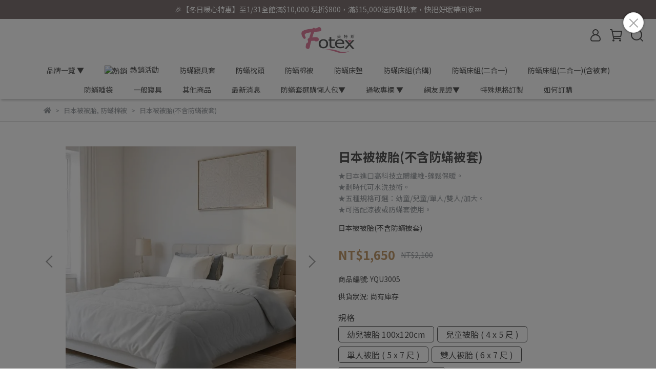

--- FILE ---
content_type: text/html; charset=utf-8
request_url: https://www.fotex.com.tw/products/comforter-duvet-quilts
body_size: 86655
content:
<!DOCTYPE html>
<html lang="zh-TW" style="height:100%;">
  <head>
      <script>
        window.dataLayer = window.dataLayer || [];
      </script>
    <!-- Google Tag Manager -->
            <script>(function(w,d,s,l,i){w[l]=w[l]||[];w[l].push({'gtm.start':
            new Date().getTime(),event:'gtm.js'});var f=d.getElementsByTagName(s)[0],
            j=d.createElement(s),dl=l!='dataLayer'?'&l='+l:'';j.async=true;j.src=
            'https://www.googletagmanager.com/gtm.js?id='+i+dl;f.parentNode.insertBefore(j,f);
            })(window,document,'script','dataLayer','GTM-NBVDXPC');</script>
          <script>var google_tag_manager_id = 'GTM-NBVDXPC';</script>
<!-- End Google Tag Manager -->
      <!-- CYBERBIZ Google Tag Manager -->
      <script>(function(w,d,s,l,i){w[l]=w[l]||[];w[l].push({'gtm.start':
      new Date().getTime(),event:'gtm.js'});var f=d.getElementsByTagName(s)[0],
      j=d.createElement(s),dl=l!='dataLayer'?'&l='+l:'';j.async=true;j.src=
      'https://www.googletagmanager.com/gtm.js?id='+i+dl;f.parentNode.insertBefore(j,f);
      })(window,document,'script','cyb','GTM-TXD9LVJ');</script>
      <!-- End CYBERBIZ Google Tag Manager -->
    
      
      <script>(function(w,d,t,r,u){var f,n,i;w[u]=w[u]||[],f=function(){var o={ti:"141000592"};o.q=w[u],w[u]=new UET(o),w[u].push("pageLoad")},n=d.createElement(t),n.src=r,n.async=1,n.onload=n.onreadystatechange=function(){var s=this.readyState;s&&s!=="loaded"&&s!=="complete"||(f(),n.onload=n.onreadystatechange=null)},i=d.getElementsByTagName(t)[0],i.parentNode.insertBefore(n,i)})(window,document,"script","//bat.bing.com/bat.js","uetq");</script>
      
    <meta charset="utf-8">
<meta http-equiv="X-UA-Compatible" content="IE=edge">
<meta name="viewport" content="width=device-width, initial-scale=1">
<link rel="icon" href="//cdn1.cybassets.com//cdn1.cybassets.com/media/W1siZiIsIjIwMDgzL2F0dGFjaGVkX3Bob3Rvcy8xNjM5MTAwMTU5X0ZvdGV4Lee2sumggeWcluekui02NHg2NC0wMS5wbmcucG5nIl1d.png?convert=false&sha=6eb66b411e1b8ad9">
<link rel="apple-touch-icon" href="//cdn1.cybassets.com//cdn1.cybassets.com/media/W1siZiIsIjIwMDgzL2F0dGFjaGVkX3Bob3Rvcy8xNjM5MTAwMTU5X0ZvdGV4Lee2sumggeWcluekui02NHg2NC0wMS5wbmcucG5nIl1d.png?convert=false&sha=6eb66b411e1b8ad9">

<meta property="og:site_name" content="｜Fotex芙特斯防蟎寢具" />

<!-- og tag -->


<!-- og image -->

  <meta property="og:image" content="https://cdn1.cybassets.com/media/W1siZiIsIjIwMDgzL3Byb2R1Y3RzLzM0ODQwMDU3LzE3MzUyMTEyNDNfNDA0ZGE4ZGEyODlkMjU4MmEzMjIuanBlZyJdLFsicCIsInRodW1iIiwiMjQweDI0MCJdXQ.jpeg?sha=fb76af29b8615fc2" />


<title>
  
    防蟎健康寢具店 日本被被胎 ｜Fotex芙特斯防蟎寢具
  
</title>



<script src='//cdn1.cybassets.com/frontend/shop/useSettingsData-86b972249aa9bf73.js' type='text/javascript'></script>



  <script>
    window.setSettingsData({"draggable_sections":{"index":["1741949548123_6","1648106387888","1741949644201_7","1639538307095","1647933896572","1755684879419_7","1755681097614_7","1755679838101_7","1755683906045_7","1741949571785_4","1756278403522_7","1648106763780"],"product":["product_info","product_description","board_comments","related_products"],"collection":[],"category":[],"blog":[],"article":[],"cart":[],"contact":[],"404":[],"express_delivery":[],"search":[],"combo_product":["combo_product_info","combo_product_desc","board_comments"]},"sections":{"navbar":{"type":"navbar","visible":true,"settings":{"navbar_image_logo_url":"//cdn1.cybassets.com/media/W1siZiIsIjIwMDgzL2F0dGFjaGVkX3Bob3Rvcy8xNjQ3OTE3OTM3XzIwMjIwMzIyLUN5YmVyYml65ouW5ouJ54mILUxvZ28tMDEucG5nLnBuZyJdXQ.png?sha=bd372a2502400246","navbar_image_logo_tablet_url":"//cdn1.cybassets.com/media/W1siZiIsIjIwMDgzL2F0dGFjaGVkX3Bob3Rvcy8xNjQ3OTE3OTM3XzIwMjIwMzIyLUN5YmVyYml65ouW5ouJ54mILUxvZ28tMDEucG5nLnBuZyJdXQ.png?sha=bd372a2502400246","navbar_image_logo_mobile_url":"//cdn1.cybassets.com/media/W1siZiIsIjIwMDgzL2F0dGFjaGVkX3Bob3Rvcy8xNjQ3OTE3OTM3XzIwMjIwMzIyLUN5YmVyYml65ouW5ouJ54mILUxvZ28tMDEucG5nLnBuZyJdXQ.png?sha=bd372a2502400246","main_nav":"main-menu","slider_primary_linklist":"main-menu","slider_primary_linklist_set_open":false,"nav_show_three_dimension":true,"first_layer_form_limit":"7","second_layer_form_limit":"9","search_enabled":true,"display_only_index":false,"display_count_down":false,"header_banner_start":"2022-04-30T00:30:00+08:00","header_banner_end":"2026-02-01T00:00:00+08:00","timer_text_color":"#697689","timer_bg_color":"#d9e3f0","dict_header_banner_image_url":"","dict_header_banner_image_tablet_url":"","dict_header_banner_image_mobile_url":"","dict_header_banner_link":"","navbar_display_style":"displayDefault","navbar_background_transparent":false,"header_logo_image_alt":"Fotex,3M,塵蟎,防蟎,過敏,氣喘,異味性皮膚炎","header_banner_image_alt":"防蟎寢具套,枕頭套,棉被套,床墊套,床包,過敏者專用,氣喘,夜咳,異位性皮膚炎,鼻炎","menu_display_style":"three_dimension_menu","display_banner_type":"textBanner","header_banner_simple_text_size":"14","header_banner_simple_text_color":"#ffffff","header_banner_simple_bg":"#807575","link_menu_enabled":false,"link_menu":"undefined","header_banner_simple_text":"🎉【冬日暖心特惠】至1/31全館滿$10,000  現折$800，滿$15,000送防蟎枕套，快把好眠帶回家💤","logo_height":"","link_open_in_new_tab":true,"mobile_logo_position":"left"},"thumbnail":"navigation","draggable":false,"custom_name":"導覽列"},"footer":{"type":"footer","visible":true,"settings":{"footer_link":"頁腳新版","display_facebook":true,"shop_facebook":"https://www.facebook.com/anti.dust.mite","display_instagram":true,"shop_instagram":"https://www.instagram.com/fotex.anti.dust.mite/","display_line":true,"shop_line":"https://line.me/R/ti/p/@wbh3971h?from=page","display_youtube":true,"shop_youtube":"https://www.youtube.com/user/fotex888/videos","footer_link_arrangement":"display_x"},"thumbnail":"footer","draggable":false,"custom_name":"頁腳","block_order":["default_link_list","default_contact_info"],"blocks":{"default_link_list":{"type":"link_list_setting","custom_name":"選單","thumbnail":"list","draggable":true,"visible":true,"settings":{"footer_link":"頁腳新版","dict_link_list_block_title":"關於我們"}},"default_contact_info":{"type":"contact_info_setting","custom_name":"聯絡資訊","thumbnail":"contactInfo","draggable":true,"visible":true,"settings":{"display_phone":true,"display_fax_number":false,"shop_fax_number":"04-22519331","display_shop_email":true,"display_shop_address":false,"display_office_time":false,"shop_office_time":"08:30~20:30","dict_phone_number":" 04-22588200／0800-800-577","dict_shop_email":"fotex.sleepy@gmail.com","dict_contact_info_block_title":"聯絡資訊"}}}},"_main_slider_custom":{"type":"_main_slider_custom","visible":false,"blocks":{"display_main_slider_item_1":{"type":"image","visible":true,"settings":{"dict_link":"/products/antidustmite-duvet-comforter","dict_image_url":"//cdn1.cybassets.com/media/W1siZiIsIjIwMDgzL2F0dGFjaGVkX3Bob3Rvcy8xNjM5MDMyMTY2XzIwMjExMjA5LUN5YmVyYml65ouW5ouJ54mILUZvdGV46Ziy6J6o6Zuq6IKM6KKrLei8quaSrS0xOTIweDY2Ni0wMS5qcGcuanBlZyJdXQ.jpeg?sha=4ce208a66d6ef4c3","dict_tablet_image_url":"//cdn1.cybassets.com/media/W1siZiIsIjIwMDgzL2F0dGFjaGVkX3Bob3Rvcy8xNjM5MDMyNDEwXzIwMjExMjA5LUN5YmVyYml65ouW5ouJ54mILUZvdGV46Ziy6J6o6Zuq6IKM6KKrLei8quaSrS05NjA1ODAtMDEuanBnLmpwZWciXV0.jpeg?sha=87115351ce19e05f","dict_mobile_image_url":"//cdn1.cybassets.com/media/W1siZiIsIjIwMDgzL2F0dGFjaGVkX3Bob3Rvcy8xNjM5MzU5OTg1XzIwMjExMjA5LUN5YmVyYml65ouW5ouJ54mILUZvdGV46Ziy6J6o6Zuq6IKM6KKrLei8quaSrS00ODB4MjkwLTItMDEuanBnLmpwZWciXV0.jpeg?sha=f5b154b005e050c1"},"thumbnail":"banner","draggable":true,"custom_name":"素材"},"display_main_slider_item_2":{"type":"image","visible":true,"settings":{"dict_link":"/products/antidustmite-memory-foam-mattress","dict_image_url":"//cdn1.cybassets.com/media/W1siZiIsIjIwMDgzL2F0dGFjaGVkX3Bob3Rvcy8xNjM5MDMzMzg0XzIwMjExMjA5LUN5YmVyYml65ouW5ouJ54mILUZvdGV46IiS5aOT5bqK5aKKLei8quaSrS0xOTYweDY2Ni0wMS5qcGcuanBlZyJdXQ.jpeg?sha=e884c9243adb3207","dict_tablet_image_url":"//cdn1.cybassets.com/media/W1siZiIsIjIwMDgzL2F0dGFjaGVkX3Bob3Rvcy8xNjM5MDMzMzk1XzIwMjExMTE2LTk2MHg1ODAuanBnLmpwZWciXV0.jpeg?sha=eb438fe5521f94ff","dict_mobile_image_url":"//cdn1.cybassets.com/media/W1siZiIsIjIwMDgzL2F0dGFjaGVkX3Bob3Rvcy8xNjM5MzYyMDAxXzIwMjExMjA5LUN5YmVyYml65ouW5ouJ54mILUZvdGV46IiS5aOT5bqK5aKKLei8quaSrS00ODB4MjkwLTItMDEuanBnLmpwZWciXV0.jpeg?sha=8d4977578e645bf5"},"thumbnail":"banner","draggable":true,"custom_name":"素材"},"display_main_slider_item_3":{"type":"image","visible":true,"settings":{"dict_link":"/products/fotex-antimitebedding1-mattress-encasing-set","dict_image_url":"//cdn1.cybassets.com/media/W1siZiIsIjIwMDgzL2F0dGFjaGVkX3Bob3Rvcy8xNjM5MDM3Mzc2XzIwMjExMjA5MS1DeWJlcmJpeuaLluaLieeJiC1Gb3RleOaWsOS4gOS7o-i2heiIkuecoOe0mi3ovKrmkq0tMTkyMHg2NjYtMDEuanBnLmpwZWciXV0.jpeg?sha=e7a334961a8d26b9","dict_tablet_image_url":"//cdn1.cybassets.com/media/W1siZiIsIjIwMDgzL2F0dGFjaGVkX3Bob3Rvcy8xNjM5MDM3Mzg2XzIwMjExMjA5MS1DeWJlcmJpeuaLluaLieeJiC1Gb3RleOaWsOS4gOS7o-i2heiIkuecoOe0mi3ovKrmkq0tOTYweDU4MC0wMS5qcGcuanBlZyJdXQ.jpeg?sha=18b47aca19ca992f","dict_mobile_image_url":"//cdn1.cybassets.com/media/W1siZiIsIjIwMDgzL2F0dGFjaGVkX3Bob3Rvcy8xNjM5MzYyNzgwXzIwMjExMjA5MS1DeWJlcmJpeuaLluaLieeJiC1Gb3RleOaWsOS4gOS7o-i2heiIkuecoOe0mi3ovKrmkq0tNDgweDI5MC0yLTAxLmpwZy5qcGVnIl1d.jpeg?sha=2e4d6fcb9a05ff27"},"thumbnail":"banner","draggable":true,"custom_name":"素材"},"display_main_slider_item_4":{"type":"image","visible":true,"settings":{"dict_link":"/products/protection-jacket","dict_image_url":"//cdn1.cybassets.com/media/W1siZiIsIjIwMDgzL2F0dGFjaGVkX3Bob3Rvcy8xNjQzMDAzOTIwXzIwMjExMDEzLUZvdGV45qmf6IO96Ziy6K235aSW5aWXQmFubmVyLTE1NjJ4NDk2LTAxLmpwZy5qcGVnIl1d.jpeg?sha=e630954f878e4cc6","dict_tablet_image_url":"//cdn1.cybassets.com/media/W1siZiIsIjIwMDgzL2F0dGFjaGVkX3Bob3Rvcy8xNjQzMDA2NjA1XzIwMjIwMTI0LUZvdGV45qmf6IO96Ziy6K235aSW5aWXQmFubmVyLTk2MHg1ODAtMDEuanBnLmpwZWciXV0.jpeg?sha=e33060b8f9e2a13a","dict_mobile_image_url":"//cdn1.cybassets.com/media/W1siZiIsIjIwMDgzL2F0dGFjaGVkX3Bob3Rvcy8xNjQzMDA2NjEzXzIwMjIwMTI0LUZvdGV45qmf6IO96Ziy6K235aSW5aWXQmFubmVyLTQ4MHgyOTAtMDEuanBnLmpwZWciXV0.jpeg?sha=b3bf2cca30573d4c","main_slider_image_alt":"＿"},"thumbnail":"banner","draggable":true,"custom_name":"素材"},"display_main_slider_item_5":{"type":"image","visible":true,"settings":{"dict_link":"/collections/cotton-quilt-dual-public","dict_image_url":"//cdn1.cybassets.com/media/W1siZiIsIjIwMDgzL2F0dGFjaGVkX3Bob3Rvcy8xNjQzMDA0NTkwXzIwMjIwMTI0LemZpOiIiuS9iOaWsC0xOTIweDY2Ni0wMS5qcGcuanBlZyJdXQ.jpeg?sha=ed588b605d15ece3","dict_tablet_image_url":"//cdn1.cybassets.com/media/W1siZiIsIjIwMDgzL2F0dGFjaGVkX3Bob3Rvcy8xNjQzMDA2MDQ3XzIwMjIwMTI0LemZpOiIiuS9iOaWsC05NjB4NTgwLTAxLmpwZy5qcGVnIl1d.jpeg?sha=4e03c4538aa48579","dict_mobile_image_url":"//cdn1.cybassets.com/media/W1siZiIsIjIwMDgzL2F0dGFjaGVkX3Bob3Rvcy8xNjQzMDA2MDU0XzIwMjIwMTI0LemZpOiIiuS9iOaWsC00ODB4MjkwLTAxLmpwZy5qcGVnIl1d.jpeg?sha=9edafeb24a5f5de0"},"thumbnail":"banner","draggable":true,"custom_name":"素材"},"1644486262298":{"type":"image","custom_name":"素材","thumbnail":"banner","draggable":true,"visible":true,"settings":{"dict_image_url":"//cdn1.cybassets.com/media/W1siZiIsIjIwMDgzL2F0dGFjaGVkX3Bob3Rvcy8xNjQ0NDg2NjEyXzIwMjIwMjEwLUN5YmVyYml65ouW5ouJ54mILUZvdGV45oOF5Lq656-ALei8quaSrS0xOTIweDY2Ni0wMS5qcGcuanBlZyJdXQ.jpeg?sha=1dd8706b07003a36","dict_tablet_image_url":"//cdn1.cybassets.com/media/W1siZiIsIjIwMDgzL2F0dGFjaGVkX3Bob3Rvcy8xNjQ0NDg2NjMwXzIwMjIwMjEwLUN5YmVyYml65ouW5ouJ54mILUZvdGV45oOF5Lq656-ALei8quaSrS05NjB4NTgwLTAxLmpwZy5qcGVnIl1d.jpeg?sha=9ce14e8ae3258b20","dict_mobile_image_url":"//cdn1.cybassets.com/media/W1siZiIsIjIwMDgzL2F0dGFjaGVkX3Bob3Rvcy8xNjQ0NDg2NjM3XzIwMjIwMjEwLUN5YmVyYml65ouW5ouJ54mILUZvdGV45oOF5Lq656-ALei8quaSrS00ODB4MjkwLTAxLmpwZy5qcGVnIl1d.jpeg?sha=4d8c91a4b78c3e48","dict_link":"/collections/antidustmite-duvets-pillows-and-bedding-sets-all"}},"1646190931898":{"type":"image","custom_name":"素材","thumbnail":"banner","draggable":true,"visible":true,"settings":{"dict_image_url":"//cdn1.cybassets.com/media/W1siZiIsIjIwMDgzL2F0dGFjaGVkX3Bob3Rvcy8xNjQ3Mzk5NDI3XzIwMjIwMzAyLUN5YmVyYml65ouW5ouJ54mILeaXpeacrOmYsuieqOWbm-Wto-iiqy3ovKrmkq0tMTkyMHg2NjYtMDEuanBnLmpwZWciXV0.jpeg?sha=9df3430840d0537e","dict_tablet_image_url":"//cdn1.cybassets.com/media/W1siZiIsIjIwMDgzL2F0dGFjaGVkX3Bob3Rvcy8xNjQ3NDAwNTA2XzIwMjIwMzAyLUN5YmVyYml65ouW5ouJ54mILeaXpeacrOmYsuieqOWbm-Wto-iiqy3ovKrmkq0tOTYweDU4MC0wMS5qcGcuanBlZyJdXQ.jpeg?sha=ab71dba2fbaca58d","dict_mobile_image_url":"//cdn1.cybassets.com/media/W1siZiIsIjIwMDgzL2F0dGFjaGVkX3Bob3Rvcy8xNjQ3NDAwNTE3XzIwMjIwMzAyLUN5YmVyYml65ouW5ouJ54mILeaXpeacrOmYsuieqOWbm-Wto-iiqy3ovKrmkq0tNDgweDI5MC0wMS5qcGcuanBlZyJdXQ.jpeg?sha=c781e145cae1335e","dict_link":"/products/allergen-barrier-comforter-blanket"}}},"block_order":["1646190931898","display_main_slider_item_3","display_main_slider_item_1","display_main_slider_item_2"],"settings":{"swiper_delay":"3","margin_x":"0","margin_bottom":"50","mobile_margin_x":"0","mobile_margin_bottom":"50"},"thumbnail":"slider","draggable":true,"custom_name":"輪播素材"},"_index_product_banner":{"type":"_index_product_banner","visible":true,"settings":{"dict_link":"/products/antidustmite-duvet-comforter","dict_image_url":"//cdn1.cybassets.com/media/W1siZiIsIjIwMDgzL2F0dGFjaGVkX3Bob3Rvcy8xNjM5NDYyMzMwXzIwMjExMjA4LUN5YmVyYml65ouW5ouJ54mILUZvdGV4LembmTEyLeapq-emjy0xOTIweDY2Ni0wMS5qcGcuanBlZyJdXQ.jpeg?sha=ba6df0f8756b9f1f","dict_tablet_image_url":"//cdn1.cybassets.com/media/W1siZiIsIjIwMDgzL2F0dGFjaGVkX3Bob3Rvcy8xNjM5NDYyMzU0XzIwMjExMjA4LUN5YmVyYml65ouW5ouJ54mILUZvdGV4LembmTEyLeapq-emjy05NjB4NTgwLTAxLmpwZy5qcGVnIl1d.jpeg?sha=bf452d562654fe6e","dict_mobile_image_url":"//cdn1.cybassets.com/media/W1siZiIsIjIwMDgzL2F0dGFjaGVkX3Bob3Rvcy8xNjM5Mzc1MjEyXzIwMjExMjA4LUN5YmVyYml65ouW5ouJ54mILUZvdGV4LembmTEyLeapq-emjy00ODB4MjkwLTItMDEuanBnLmpwZWciXV0.jpeg?sha=4efd6540512269eb"},"thumbnail":"banner","draggable":true},"_index_8_blocks":{"type":"_index_8_blocks","visible":false,"settings":{"collection_handle":"新品上市","limit":"3","product_display":"displayPartial","dict_title":"新品上市","margin_x":"0","margin_bottom":"50","mobile_margin_x":"0","mobile_margin_bottom":"24","old_container_setting":true},"thumbnail":"collection","draggable":true,"custom_name":"商品分類"},"_index_4_blogs":{"type":"_index_4_blogs","visible":false,"blocks":{"index_4_blogs_1":{"type":"blog","visible":true,"settings":{"blog_handle":"allergy-articles"},"thumbnail":"banner","draggable":true,"custom_name":"部落格"},"index_4_blogs_2":{"type":"blog","visible":true,"settings":{"blog_handle":"活動"},"thumbnail":"banner","draggable":true},"index_4_blogs_3":{"type":"blog","visible":false,"settings":{"blog_handle":"news"},"thumbnail":"banner","draggable":true},"index_4_blogs_4":{"type":"blog","visible":true,"settings":{"blog_handle":"news"},"thumbnail":"banner","draggable":true,"custom_name":"部落格"}},"block_order":["index_4_blogs_1","index_4_blogs_4"],"settings":{"dict_title":"更多資訊","margin_x":"0","margin_bottom":"50","mobile_margin_x":"0","mobile_margin_bottom":"50"},"thumbnail":"tabs","draggable":true,"custom_name":"分頁頁籤"},"_index_4_blocks":{"type":"_index_4_blocks","visible":true,"blocks":{"display_index_4_block_1":{"type":"image","visible":true,"settings":{"title":"","dict_link":"","dict_image_url":"/theme_src/i18n_shoestore/default_img/index_4_blocks_1.jpg","dict_tablet_image_url":"","dict_mobile_image_url":""},"thumbnail":"banner","draggable":true},"1639020746581":{"type":"video","thumbnail":"video","draggable":true,"visible":true,"settings":{"video_link":"https://www.youtube.com/watch?v=I6ArqsUzYPk"}},"1639022568195":{"type":"image","thumbnail":"banner","draggable":true,"visible":true,"settings":{"dict_image_url":"/theme_src/i18n_shoestore/default_img/index_4_blocks_1.jpg"}},"1639022569687":{"type":"image","thumbnail":"banner","draggable":true,"visible":true,"settings":{"dict_image_url":"/theme_src/i18n_shoestore/default_img/index_4_blocks_1.jpg"}}},"block_order":["display_index_4_block_1","1639020746581","1639022568195","1639022569687"],"thumbnail":"banner","draggable":true,"settings":{"mobile_columns":1}},"custom_text":{"type":"custom_text","visible":true,"settings":{}},"blog":{"type":"blog","visible":true,"settings":{"article_limit_in_blog_page":"6"},"thumbnail":"blog","draggable":false},"article":{"type":"article","visible":true,"settings":{"display_blog_menu":true,"blog_latest_post_limit":"2","dict_blog_tags_title":"文章分類"}},"category":{"type":"category","visible":true,"settings":{"category_sidebar_set_open":false,"category_product_block_limit":"4","category_product_swiper_item_limit":"6","category_product_item_limit":"18"}},"shop_setting":{"type":"shop_setting","visible":true,"settings":{"favicon_image_url":"//cdn1.cybassets.com/media/W1siZiIsIjIwMDgzL2F0dGFjaGVkX3Bob3Rvcy8xNjM5MTAwMTU5X0ZvdGV4Lee2sumggeWcluekui02NHg2NC0wMS5wbmcucG5nIl1d.png?sha=6eb66b411e1b8ad9","og_image_url":"//cdn1.cybassets.com/media/W1siZiIsIjIwMDgzL2F0dGFjaGVkX3Bob3Rvcy8xNjM5MTAwMzQzX0ZvdGV4Lei9ieiyvOWIhuS6q-Wcluekui0zMDB4MzAwLTAxLnBuZy5wbmciXV0.png?sha=79f338d6c3743b54","shop_title":"氣喘過敏專用","shop_description":"台灣過敏患者的過敏原，90％以上都是由塵蹣引起的，所以隔絕和塵蟎的接觸是改善過敏的最好方法。Fotex芙特斯防蹣健康寢具採高密度的超細纖維，運用高密度編織技術纖維呈多層次立體交錯織造，榮獲美國IBT實驗室防蹣檢測認證，證實可以有效阻隔塵蹣，並通過美國FDA認證，可安心選購。","shop_keywords":"IBT,FDA,sgs,3M,北之特,舒眠,緊織,棉被套,枕頭套,床墊套,防蹣認證,塵蹣,防蟎,寢具,過敏,氣喘,塵蹣,塵蟎,塵蟎過敏,除塵蟎,殺蟎,鼻 枕,過敏 床,除蟎,灰塵過敏字"},"custom_name":"全站設定"},"color_settings":{"type":"color_settings","visible":true,"settings":{"button_color":"#555555","button_text_color":"#d9e3f0","accent_color":"#f47373","heading_color":"#555555","text_color":"#9a9ea2","price_color":"#f47373","nav_logo_bg_color":"#ffffff","nav_menu_bg_color":"#FFFFFF","nav_menu_text_color":"#565656","nav_menu_icon_color":"#565656","footer_bg_color":"#d9e3f0","footer_text_color":"#555555","checkout_button_color":"#555555","checkout_accent_color":"#f47373","theme_bg_color":"#FFFFFF","discount_price_color":"#C39D6F","product_border_color":"#E2E2E2","tips_text_color":"#0C5460"},"custom_name":"顏色設定"},"product_info":{"type":"product_info","visible":true,"settings":{"display_product_sku":true,"dict_vip_custom_price_text":"","dict_vip_custom_price_href":""},"thumbnail":"product","draggable":false,"custom_name":"基本設定"},"product_description":{"type":"product_description","visible":true,"thumbnail":"text","draggable":false,"custom_name":"商品介紹"},"related_products":{"type":"related_products","visible":true,"settings":{"display_related_cols":false,"use_custom_related_cols":true,"related_products_limit":"4","dict_group_related_cols_related_product":"相關商品"},"thumbnail":"collection","draggable":false,"custom_name":"相關商品"},"contact":{"type":"contact","visible":true,"settings":{"show_google_map":true,"show_google_map_iframe":"\u003ciframe src=\"https://www.google.com/maps/embed?pb=!1m18!1m12!1m3!1d3613.6479170127777!2d121.56760821400371!3d25.07991984260527!2m3!1f0!2f0!3f0!3m2!1i1024!2i768!4f13.1!3m3!1m2!1s0x3442ac6fbd841bbd%3A0x64e16bcf25e3da31!2zMTE05Y-w5YyX5biC5YWn5rmW5Y2A55Ge5YWJ6LevNTEz5be3MzDomZ8!5e0!3m2!1szh-TW!2stw!4v1485156761267\" width=\"600\" height=\"450\" frameborder=\"0\" style=\"border:0\" allowfullscreen\u003e\u003c/iframe\u003e"}},"collection":{"type":"collection","visible":true,"settings":{"collection_sidebar":"main-menu","collection_sidebar_set_open":false,"collection_pagination_limit":"12","product_column_for_pc":"","is_infinite_scroll":false},"thumbnail":"collection","draggable":false,"custom_name":"商品分類設定"},"404":{"type":"404","visible":true,"settings":{"image_url":""},"thumbnail":"general_page","draggable":false},"blog_all":{"type":"blog_all","visible":true,"settings":{}},"bundle_discounts":{"type":"bundle_discounts","visible":true,"settings":{}},"cart":{"type":"cart","visible":true,"settings":{}},"cart_empty":{"type":"cart_empty","visible":true,"settings":{}},"page":{"type":"page","visible":true,"settings":{}},"search":{"type":"search","visible":true,"settings":{"search_link_list":"main-menu"}},"customers/account":{"type":"customers/account","visible":true,"settings":{}},"customers/account_edit":{"type":"customers/account_edit","visible":true,"settings":{}},"customers/activate_account":{"type":"customers/activate_account","visible":true,"settings":{}},"customers/addresses":{"type":"customers/addresses","visible":true,"settings":{}},"customers/bonus_points":{"type":"customers/bonus_points","visible":true,"settings":{}},"customers/cancel":{"type":"customers/cancel","visible":true,"settings":{}},"customers/coupons":{"type":"customers/coupons","visible":true,"settings":{}},"customers/forgot_password":{"type":"customers/forgot_password","visible":true,"settings":{}},"customers/login":{"type":"customers/login","visible":true,"settings":{}},"customers/message":{"type":"customers/message","visible":true,"settings":{}},"customers/messages":{"type":"customers/messages","visible":true,"settings":{}},"customers/modify_password":{"type":"customers/modify_password","visible":true,"settings":{}},"customers/order":{"type":"customers/order","visible":true,"settings":{}},"customers/orders":{"type":"customers/orders","visible":true,"settings":{}},"customers/periodic_order":{"type":"customers/periodic_order","visible":true,"settings":{}},"customers/periodic_orders":{"type":"customers/periodic_orders","visible":true,"settings":{}},"customers/register":{"type":"customers/register","visible":true,"settings":{}},"customers/reset_password":{"type":"customers/reset_password","visible":true,"settings":{}},"customers/return":{"type":"customers/return","visible":true,"settings":{}},"customers/tracking_items":{"type":"customers/tracking_items","visible":true,"settings":{}},"1639020889501":{"type":"_index_4_blocks","thumbnail":"banner","draggable":true,"visible":true,"settings":{"mobile_columns":1},"blocks":{"1639020889506":{"type":"image","thumbnail":"banner","draggable":true,"visible":true,"settings":{"dict_image_url":"//cdn1.cybassets.com/media/W1siZiIsIjIwMDgzL2F0dGFjaGVkX3Bob3Rvcy8xNjM5MDIwOTM1X-aTt-WPli5QTkcucG5nIl1d.png?sha=599bf62044629182"}},"1639020889507":{"type":"video","thumbnail":"video","draggable":true,"visible":true,"settings":{}}},"block_order":["1639020889506"]},"1639022579829":{"type":"_index_4_blocks","thumbnail":"banner","draggable":true,"visible":true,"settings":{"mobile_columns":2,"margin_x":"350","margin_bottom":"50","mobile_margin_x":"0","mobile_margin_bottom":"50","margin_block":"10","mobile_margin_block":"10"},"blocks":{"1639022579863":{"type":"image","thumbnail":"banner","draggable":true,"visible":true,"settings":{"dict_link":"/collections/fotex-antimitebedding1","dict_image_url":"//cdn1.cybassets.com/media/W1siZiIsIjIwMDgzL2F0dGFjaGVkX3Bob3Rvcy8xNjM5MTI0MTIwX0N5YmVyYml6LeiHquioguaOkueJiOWNgC0wMS5qcGcuanBlZyJdXQ.jpeg?sha=a2b63b782fe3c418","dict_tablet_image_url":"//cdn1.cybassets.com/media/W1siZiIsIjIwMDgzL2F0dGFjaGVkX3Bob3Rvcy8xNjM5MTMwNDIxX0N5YmVyYml6LeiHquioguaOkueJiOWNgC05NjAtMDEuanBnLmpwZWciXV0.jpeg?sha=ba3f0fc319aeb7ed","dict_mobile_image_url":"//cdn1.cybassets.com/media/W1siZiIsIjIwMDgzL2F0dGFjaGVkX3Bob3Rvcy8xNjM5MTMwNDc3X0N5YmVyYml6LeiHquioguaOkueJiOWNgC00ODAtMDEuanBnLmpwZWciXV0.jpeg?sha=5171fc438dbf51ce"},"custom_name":"圖片"},"1639022579864":{"type":"video","thumbnail":"video","draggable":true,"visible":true,"settings":{"video_link":"https://www.youtube.com/watch?v=p15TCxLKDfo"}},"1639121854141":{"type":"video","thumbnail":"video","draggable":true,"visible":true,"settings":{"video_link":"https://www.youtube.com/watch?v=p15TCxLKDfo"}},"1639538069502":{"type":"video","thumbnail":"video","draggable":true,"visible":true,"settings":{"video_link":"https://www.youtube.com/watch?v=p15TCxLKDfo","dict_video_link":"https://www.youtube.com/watch?v=p15TCxLKDfo","block_propotion":"100"},"custom_name":"影片"}},"block_order":["1639538069502"],"custom_name":"Fotex廣告影片"},"1639097384491":{"type":"_index_8_blocks","thumbnail":"collection","draggable":true,"visible":false,"settings":{"collection_handle":"熱銷商品","product_display":"displayPartial","limit":"8","dict_title":"熱銷商品","margin_x":"0","margin_bottom":"50","mobile_margin_x":"0","mobile_margin_bottom":"24","old_container_setting":true},"blocks":{},"block_order":[],"custom_name":"商品分類"},"1639121568774":{"type":"_index_4_blocks","thumbnail":"banner","draggable":true,"visible":true,"settings":{"mobile_columns":1},"blocks":{"1639121568776":{"type":"image","thumbnail":"banner","draggable":true,"visible":true,"settings":{"dict_image_url":"//cdn1.cybassets.com/media/W1siZiIsIjIwMDgzL2F0dGFjaGVkX3Bob3Rvcy8xNjM5MDIwOTM1X-aTt-WPli5QTkcucG5nIl1d.png?sha=599bf62044629182","dict_tablet_image_url":"//cdn1.cybassets.com/media/W1siZiIsIjIwMDgzL2F0dGFjaGVkX3Bob3Rvcy8xNjM5MDIwOTM1X-aTt-WPli5QTkcucG5nIl1d.png?sha=599bf62044629182","dict_mobile_image_url":"//cdn1.cybassets.com/media/W1siZiIsIjIwMDgzL2F0dGFjaGVkX3Bob3Rvcy8xNjM5MDIwOTM1X-aTt-WPli5QTkcucG5nIl1d.png?sha=599bf62044629182"}},"1639121568777":{"type":"video","thumbnail":"video","draggable":true,"visible":true,"settings":{}}},"block_order":["1639121568776"]},"1639383816602":{"type":"_index_4_blocks","thumbnail":"banner","draggable":true,"visible":false,"settings":{"mobile_columns":2,"margin_x":"0","margin_bottom":"50","mobile_margin_x":"0","mobile_margin_bottom":"50"},"blocks":{"1639383816615":{"type":"image","thumbnail":"banner","draggable":true,"visible":true,"settings":{"dict_link":"/pages/about-order","dict_image_url":"//cdn1.cybassets.com/media/W1siZiIsIjIwMDgzL2F0dGFjaGVkX3Bob3Rvcy8xNjM5NDQ1NTQ2XzIwMjExMjEzLUN5YmVyYml65ouW5ouJ54mILeioguizvC7ku5jmrL7mlrnlvI8tMDEuanBnLmpwZWciXV0.jpeg?sha=ae796b7168845b1f","dict_tablet_image_url":"","dict_mobile_image_url":""},"custom_name":"圖片"},"1639383816617":{"type":"video","thumbnail":"video","draggable":true,"visible":true,"settings":{}},"1639383837520":{"type":"image","thumbnail":"banner","draggable":true,"visible":true,"settings":{"dict_link":"/pages/contact-us","dict_image_url":"//cdn1.cybassets.com/media/W1siZiIsIjIwMDgzL2F0dGFjaGVkX3Bob3Rvcy8xNjQwMzEzNzgzXzIwMjExMjEzLUN5YmVyYml65ouW5ouJ54mILeioguizvC7ku5jmrL7mlrnlvI8tMDIuanBnLmpwZWciXV0.jpeg?sha=9e6f7b17f837789a","dict_tablet_image_url":"","dict_mobile_image_url":""},"custom_name":"圖片"},"1639383839400":{"type":"image","thumbnail":"banner","draggable":true,"visible":true,"settings":{"dict_link":"/products/fotex-antimitebedding1-mattress-encasing-set","dict_image_url":"//cdn1.cybassets.com/media/W1siZiIsIjIwMDgzL2F0dGFjaGVkX3Bob3Rvcy8xNjM5NDQ1Njc1XzIwMjExMjEzLUN5YmVyYml65ouW5ouJ54mILeioguizvC7ku5jmrL7mlrnlvI8tMDMuanBnLmpwZWciXV0.jpeg?sha=7b505297e65f3b9c","dict_tablet_image_url":"","dict_mobile_image_url":""},"custom_name":"圖片"},"1639383840607":{"type":"image","thumbnail":"banner","draggable":true,"visible":true,"settings":{"dict_link":"/pages/about-order","dict_image_url":"//cdn1.cybassets.com/media/W1siZiIsIjIwMDgzL2F0dGFjaGVkX3Bob3Rvcy8xNjM5NDQ1Njg5XzIwMjExMjEzLUN5YmVyYml65ouW5ouJ54mILeioguizvC7ku5jmrL7mlrnlvI8tMDQuanBnLmpwZWciXV0.jpeg?sha=f25316449bf2a0e0","dict_tablet_image_url":"","dict_mobile_image_url":""},"custom_name":"圖片"}},"block_order":["1639383816615","1639383837520","1639383839400","1639383840607"],"custom_name":"自訂排版設計"},"1639446223199":{"type":"_index_4_blocks","thumbnail":"banner","draggable":true,"visible":true,"settings":{"mobile_columns":1},"blocks":{"1639446223212":{"type":"image","thumbnail":"banner","draggable":true,"visible":true,"settings":{"dict_image_url":"/theme_src/i18n_shoestore/default_img/index_4_blocks_1.jpg"}},"1639446223217":{"type":"video","thumbnail":"video","draggable":true,"visible":true,"settings":{}}},"block_order":["1639446223212","1639446223217"]},"1639446253167":{"type":"_index_4_blocks","thumbnail":"banner","draggable":true,"visible":true,"settings":{"mobile_columns":1},"blocks":{"1639446253172":{"type":"image","thumbnail":"banner","draggable":true,"visible":true,"settings":{"dict_image_url":"//cdn1.cybassets.com/media/W1siZiIsIjIwMDgzL2F0dGFjaGVkX3Bob3Rvcy8xNjM5NDQ5NDg2XzIwMjExMjE0LUN5YmVyYml65ouW5ouJ54mILeWbm-Wkp-WIhumhni0wMS5qcGcuanBlZyJdXQ.jpeg?sha=c4263f3d6282ed1a"}},"1639446253176":{"type":"video","thumbnail":"video","draggable":true,"visible":true,"settings":{}},"1639446264183":{"type":"image","thumbnail":"banner","draggable":true,"visible":true,"settings":{"dict_image_url":"/theme_src/i18n_shoestore/default_img/index_4_blocks_1.jpg"}},"1639446266732":{"type":"image","thumbnail":"banner","draggable":true,"visible":true,"settings":{"dict_image_url":"/theme_src/i18n_shoestore/default_img/index_4_blocks_1.jpg"}},"1639446268506":{"type":"image","thumbnail":"banner","draggable":true,"visible":true,"settings":{"dict_image_url":"/theme_src/i18n_shoestore/default_img/index_4_blocks_1.jpg"}}},"block_order":["1639446253172","1639446264183","1639446266732","1639446268506"]},"1639449507953":{"type":"_index_product_banner","thumbnail":"banner","draggable":true,"visible":false,"settings":{"dict_link":"/collections/fotex-antimitebedding1","dict_image_url":"//cdn1.cybassets.com/media/W1siZiIsIjIwMDgzL2F0dGFjaGVkX3Bob3Rvcy8xNjM5NDUxNTU5XzIwMjExMjE0LUN5YmVyYml65ouW5ouJ54mILeWbm-Wkp-WIhumhni0wMi5qcGcuanBlZyJdXQ.jpeg?sha=5288aad243ffc367","dict_tablet_image_url":"//cdn1.cybassets.com/media/W1siZiIsIjIwMDgzL2F0dGFjaGVkX3Bob3Rvcy8xNjM5NDUyMjQ1XzIwMjExMjE0LUN5YmVyYml65ouW5ouJ54mILeWbm-Wkp-WIhumhni0wNy5qcGcuanBlZyJdXQ.jpeg?sha=4050ca778fc90f7d","dict_mobile_image_url":"//cdn1.cybassets.com/media/W1siZiIsIjIwMDgzL2F0dGFjaGVkX3Bob3Rvcy8xNjM5NDUyMjUzXzIwMjExMjE0LUN5YmVyYml65ouW5ouJ54mILeWbm-Wkp-WIhumhni0wOC5qcGcuanBlZyJdXQ.jpeg?sha=b3333f7c83f67027"},"blocks":{},"block_order":[]},"1639452259945":{"type":"_index_product_banner","thumbnail":"banner","draggable":true,"visible":false,"settings":{"dict_link":"/products/antidustmite-duvet-comforter","dict_image_url":"//cdn1.cybassets.com/media/W1siZiIsIjIwMDgzL2F0dGFjaGVkX3Bob3Rvcy8xNjM5NDUyMjczXzIwMjExMjE0LUN5YmVyYml65ouW5ouJ54mILeWbm-Wkp-WIhumhni0wNC5qcGcuanBlZyJdXQ.jpeg?sha=2f03ae789964c248","dict_tablet_image_url":"//cdn1.cybassets.com/media/W1siZiIsIjIwMDgzL2F0dGFjaGVkX3Bob3Rvcy8xNjM5NDUyMjc5XzIwMjExMjE0LUN5YmVyYml65ouW5ouJ54mILeWbm-Wkp-WIhumhni0xMS5qcGcuanBlZyJdXQ.jpeg?sha=0d6bd0df313a8bec","dict_mobile_image_url":"//cdn1.cybassets.com/media/W1siZiIsIjIwMDgzL2F0dGFjaGVkX3Bob3Rvcy8xNjM5NDUyMjg5XzIwMjExMjE0LUN5YmVyYml65ouW5ouJ54mILeWbm-Wkp-WIhumhni0xMi5qcGcuanBlZyJdXQ.jpeg?sha=2c4f6f7e1da581c1"},"blocks":{},"block_order":[]},"1639452401756":{"type":"_index_product_banner","thumbnail":"banner","draggable":true,"visible":false,"settings":{"dict_link":"/collections/sleepingbag-recommendations-camping","dict_image_url":"//cdn1.cybassets.com/media/W1siZiIsIjIwMDgzL2F0dGFjaGVkX3Bob3Rvcy8xNjM5NDUzMDI0XzIwMjExMjE0LUN5YmVyYml65ouW5ouJ54mILeWbm-Wkp-WIhumhni0wMS5qcGcuanBlZyJdXQ.jpeg?sha=d303523a2a62d1b6","dict_tablet_image_url":"//cdn1.cybassets.com/media/W1siZiIsIjIwMDgzL2F0dGFjaGVkX3Bob3Rvcy8xNjM5NDUyNDM3XzIwMjExMjE0LUN5YmVyYml65ouW5ouJ54mILeWbm-Wkp-WIhumhni0wNS5qcGcuanBlZyJdXQ.jpeg?sha=fc7c92455853da66","dict_mobile_image_url":"//cdn1.cybassets.com/media/W1siZiIsIjIwMDgzL2F0dGFjaGVkX3Bob3Rvcy8xNjM5NDUyNDQzXzIwMjExMjE0LUN5YmVyYml65ouW5ouJ54mILeWbm-Wkp-WIhumhni0wNi5qcGcuanBlZyJdXQ.jpeg?sha=575d55a83016c3c7"},"blocks":{},"block_order":[]},"1639452550352":{"type":"_index_product_banner","thumbnail":"banner","draggable":true,"visible":false,"settings":{"dict_link":"/collections/allergy-antidustmite-pillow","dict_image_url":"//cdn1.cybassets.com/media/W1siZiIsIjIwMDgzL2F0dGFjaGVkX3Bob3Rvcy8xNjM5NDUyNTcxXzIwMjExMjE0LUN5YmVyYml65ouW5ouJ54mILeWbm-Wkp-WIhumhni0wMy5qcGcuanBlZyJdXQ.jpeg?sha=1483403b193889a3","dict_tablet_image_url":"//cdn1.cybassets.com/media/W1siZiIsIjIwMDgzL2F0dGFjaGVkX3Bob3Rvcy8xNjM5NDUyNTc5XzIwMjExMjE0LUN5YmVyYml65ouW5ouJ54mILeWbm-Wkp-WIhumhni0wOS5qcGcuanBlZyJdXQ.jpeg?sha=9f58b01bb2e09c33","dict_mobile_image_url":"//cdn1.cybassets.com/media/W1siZiIsIjIwMDgzL2F0dGFjaGVkX3Bob3Rvcy8xNjM5NDUyNTg3XzIwMjExMjE0LUN5YmVyYml65ouW5ouJ54mILeWbm-Wkp-WIhumhni0xMC5qcGcuanBlZyJdXQ.jpeg?sha=acf2012d833c6638"},"blocks":{},"block_order":[]},"1639538116457":{"type":"_index_4_blocks","thumbnail":"banner","draggable":true,"visible":false,"settings":{"mobile_columns":1,"margin_x":"350","margin_bottom":"50","mobile_margin_x":"0","mobile_margin_bottom":"50"},"blocks":{"1639538116462":{"type":"image","thumbnail":"banner","draggable":true,"visible":true,"settings":{"dict_image_url":"//cdn1.cybassets.com/media/W1siZiIsIjIwMDgzL2F0dGFjaGVkX3Bob3Rvcy8xNjQ4MTA3Nzg1XzIwMjIwMTA1LUN5YmVyYml65ouW5ouJ54mILee2k-mKt-aTmum7ni0wMS5qcGcuanBlZyJdXQ.jpeg?sha=51e17f27b35483d5","dict_tablet_image_url":"","dict_mobile_image_url":"","dict_link":"/pages/about-store","custom_block_image_alt":"經銷據點，台北新光三越，天母店、站前店；台中廣三SOGO；高雄新光三越左營"},"custom_name":"圖片"},"1639538116465":{"type":"video","thumbnail":"video","draggable":true,"visible":true,"settings":{}}},"block_order":["1639538116462"],"custom_name":"銷售據點"},"1639538307095":{"type":"_index_4_blocks","thumbnail":"banner","draggable":true,"visible":false,"settings":{"mobile_columns":2,"margin_x":"350","margin_bottom":"10","mobile_margin_x":"0","mobile_margin_bottom":"10","margin_block":"10","mobile_margin_block":"10"},"blocks":{"1639538307105":{"type":"image","thumbnail":"banner","draggable":true,"visible":true,"settings":{"dict_link":"/collections/fotex-antimitebedding1","dict_image_url":"//cdn1.cybassets.com/media/W1siZiIsIjIwMDgzL2F0dGFjaGVkX3Bob3Rvcy8xNjQ3OTMzODE1XzIwMjIwMzIyLUN5YmVyYml65ouW5ouJ54mILeWbm-Wkp-WIhumhni0wMi5qcGcuanBlZyJdXQ.jpeg?sha=fd1d76cfa0ef25d0","dict_tablet_image_url":"","dict_mobile_image_url":"//cdn1.cybassets.com/media/W1siZiIsIjIwMDgzL2F0dGFjaGVkX3Bob3Rvcy8xNjgyMzIyMDI0XzIwMjIwNDI2LUN5YmVyYml65ouW5ouJ54mILeWbm-Wkp-WIhumhni3miYvmqZ_niYgtMDIuanBnLmpwZWciXV0.jpeg?sha=b509c0b4d4d882c6","custom_block_image_alt":"過敏必備，防蟎寢具套組","dict_image_description":""},"custom_name":"寢具套"},"1639538307108":{"type":"video","thumbnail":"video","draggable":true,"visible":true,"settings":{}},"1647932229332":{"type":"image","custom_name":"枕頭","thumbnail":"banner","draggable":true,"visible":true,"settings":{"dict_image_url":"//cdn1.cybassets.com/media/W1siZiIsIjIwMDgzL2F0dGFjaGVkX3Bob3Rvcy8xNjQ3OTMzODMzXzIwMjIwMzIyLUN5YmVyYml65ouW5ouJ54mILeWbm-Wkp-WIhumhni0wMy5qcGcuanBlZyJdXQ.jpeg?sha=16405d4b794d58fc","dict_tablet_image_url":"","dict_mobile_image_url":"//cdn1.cybassets.com/media/W1siZiIsIjIwMDgzL2F0dGFjaGVkX3Bob3Rvcy8xNjgyMzIyMDQ0XzIwMjIwNDI2LUN5YmVyYml65ouW5ouJ54mILeWbm-Wkp-WIhumhni3miYvmqZ_niYgtMDMuanBnLmpwZWciXV0.jpeg?sha=7b4565a73fcab0ff","dict_link":"/collections/allergy-antidustmite-pillow","custom_block_image_alt":"防蟎寢具，舒眠枕頭","dict_image_description":""}}},"block_order":["1639538307105","1647932229332"],"custom_name":"寢具套組+枕頭"},"1639539027222":{"type":"_index_4_blocks","thumbnail":"banner","draggable":true,"visible":true,"settings":{"mobile_columns":1,"margin_x":"0","margin_bottom":"50","mobile_margin_x":"0","mobile_margin_bottom":"50"},"blocks":{"1639539027226":{"type":"image","thumbnail":"banner","draggable":true,"visible":true,"settings":{"dict_link":"/products/antidustmite-duvet-comforter","dict_image_url":"//cdn1.cybassets.com/media/W1siZiIsIjIwMDgzL2F0dGFjaGVkX3Bob3Rvcy8xNjM5NTM5MTY1XzIwMjExMjUtQ3liZXJiaXrmi5bmi4nniYgt5Zub5aSn5YiG6aGeLTA0LmpwZy5qcGVnIl1d.jpeg?sha=d42682c6e55c7886","dict_tablet_image_url":"","dict_mobile_image_url":""},"custom_name":"圖片"},"1639539027230":{"type":"video","thumbnail":"video","draggable":true,"visible":true,"settings":{}}},"block_order":["1639539027226"],"custom_name":"自訂排版設計"},"1639539182806":{"type":"_index_4_blocks","thumbnail":"banner","draggable":true,"visible":true,"settings":{"mobile_columns":1,"margin_x":"0","margin_bottom":"50","mobile_margin_x":"0","mobile_margin_bottom":"50"},"blocks":{"1639539182812":{"type":"image","thumbnail":"banner","draggable":true,"visible":true,"settings":{"dict_link":"/collections/sleepingbag-recommendations-camping","dict_image_url":"//cdn1.cybassets.com/media/W1siZiIsIjIwMDgzL2F0dGFjaGVkX3Bob3Rvcy8xNjM5NTM5MjAyXzIwMjExMjUtQ3liZXJiaXrmi5bmi4nniYgt5Zub5aSn5YiG6aGeLTAxLmpwZy5qcGVnIl1d.jpeg?sha=288e651bb10fd8cf","dict_tablet_image_url":"","dict_mobile_image_url":""},"custom_name":"圖片"},"1639539182814":{"type":"video","thumbnail":"video","draggable":true,"visible":true,"settings":{}}},"block_order":["1639539182812"],"custom_name":"自訂排版設計"},"1639539234261":{"type":"_index_4_blocks","thumbnail":"banner","draggable":true,"visible":true,"settings":{"mobile_columns":1,"margin_x":"0","margin_bottom":"50","mobile_margin_x":"0","mobile_margin_bottom":"50"},"blocks":{"1639539234264":{"type":"image","thumbnail":"banner","draggable":true,"visible":true,"settings":{"dict_link":"/collections/allergy-antidustmite-pillow","dict_image_url":"//cdn1.cybassets.com/media/W1siZiIsIjIwMDgzL2F0dGFjaGVkX3Bob3Rvcy8xNjM5NTM5MjQ5XzIwMjExMjUtQ3liZXJiaXrmi5bmi4nniYgt5Zub5aSn5YiG6aGeLTAzLmpwZy5qcGVnIl1d.jpeg?sha=90c50704f87bef83","dict_tablet_image_url":"","dict_mobile_image_url":""},"custom_name":"圖片"},"1639539234267":{"type":"video","thumbnail":"video","draggable":true,"visible":true,"settings":{}}},"block_order":["1639539234264"],"custom_name":"自訂排版設計"},"1640155990670":{"type":"_index_product_banner","thumbnail":"banner","draggable":true,"visible":true,"settings":{"dict_image_url":"//cdn1.cybassets.com/media/W1siZiIsIjIwMDgzL2F0dGFjaGVkX3Bob3Rvcy8xNjQwMTU4NTI0XzIwMjExMjIyLUN5YmVyYml65ouW5ouJ54mILUZvdGV4LemWi-ermeaFti3mqavluYUtMTkyMHg2NjYtMDEuanBnLmpwZWciXV0.jpeg?sha=69f6f9a7e01e8fe3","dict_tablet_image_url":"","dict_mobile_image_url":"","dict_link":"/collections/熱銷商品","margin_x":"99","margin_bottom":"50","mobile_margin_x":"0","mobile_margin_bottom":"24"},"blocks":{},"block_order":[]},"popup":{"type":"popup","visible":true,"blocks":{"popup_block_1":{"type":"image","visible":true,"settings":{"dict_image_url":"//cdn1.cybassets.com/media/W1siZiIsIjIwMDgzL2F0dGFjaGVkX3Bob3Rvcy8xNjQ3NTkwMjA0X1dlYnAubmV0LWdpZm1ha2VyICgxKS5naWYuZ2lmIl1d.gif?sha=301365223668847c","dict_link":""},"thumbnail":"banner","draggable":true,"custom_name":"圖片"},"1647590610303":{"type":"image","custom_name":"圖片","thumbnail":"banner","draggable":true,"visible":true,"settings":{"dict_image_url":"//cdn1.cybassets.com/media/W1siZiIsIjIwMDgzL2F0dGFjaGVkX3Bob3Rvcy8xNjQ3NTkwMjA0X1dlYnAubmV0LWdpZm1ha2VyICgxKS5naWYuZ2lmIl1d.gif?sha=301365223668847c","dict_link":"https://www.fotex.com.tw/account/signup"}},"1750417197517_2":{"type":"carousel","custom_name":"排程跑馬燈","visible":true,"settings":{"dict_carousel":"undefined"}}},"block_order":["1750417197517_2"],"settings":{},"thumbnail":"banner","draggable":false,"custom_name":"彈窗廣告"},"express_delivery-navbar":{"type":"express_delivery-navbar","visible":true,"settings":{}},"express_delivery-content":{"type":"express_delivery-content","visible":true,"settings":{}},"1640327328376":{"type":"_index_4_blocks","thumbnail":"banner","draggable":true,"visible":false,"settings":{"mobile_columns":1,"margin_x":"0","margin_bottom":"50","mobile_margin_x":"0","mobile_margin_bottom":"50"},"blocks":{"1640327328378":{"type":"image","thumbnail":"banner","draggable":true,"visible":true,"settings":{"dict_image_url":"//cdn1.cybassets.com/media/W1siZiIsIjIwMDgzL2F0dGFjaGVkX3Bob3Rvcy8xNjQwMTU4NTI0XzIwMjExMjIyLUN5YmVyYml65ouW5ouJ54mILUZvdGV4LemWi-ermeaFti3mqavluYUtMTkyMHg2NjYtMDEuanBnLmpwZWciXV0.jpeg?sha=69f6f9a7e01e8fe3","dict_tablet_image_url":"","dict_mobile_image_url":"","dict_link":"/collections/all","block_propotion":"100"}},"1640327361338":{"type":"image","thumbnail":"banner","draggable":true,"visible":true,"settings":{"dict_image_url":"//cdn1.cybassets.com/media/W1siZiIsIjIwMDgzL2F0dGFjaGVkX3Bob3Rvcy8xNjQwMzMxMjEzXzIwMjExMjI0LUZvdGV4LUxpbmVA5pyD5ZOh5Yuf6ZuGLTE5MjB4NjY2LTAxLmpwZy5qcGVnIl1d.jpeg?sha=b325e1e2aa4223d2","dict_tablet_image_url":"","dict_mobile_image_url":"","dict_link":"https://line.me/R/ti/p/@wbh3971h?from=page","block_propotion":"100"}}},"block_order":["1640327328378","1640327361338"]},"1640331324357":{"type":"_index_product_banner","thumbnail":"banner","draggable":true,"visible":true,"settings":{"dict_image_url":"//cdn1.cybassets.com/media/W1siZiIsIjIwMDgzL2F0dGFjaGVkX3Bob3Rvcy8xNjQwMzMxMjEzXzIwMjExMjI0LUZvdGV4LUxpbmVA5pyD5ZOh5Yuf6ZuGLTE5MjB4NjY2LTAxLmpwZy5qcGVnIl1d.jpeg?sha=b325e1e2aa4223d2","dict_tablet_image_url":"","dict_mobile_image_url":"","dict_link":"https://line.me/R/ti/p/@wbh3971h?from=page","margin_x":"99","margin_bottom":"50","mobile_margin_x":"0","mobile_margin_bottom":"24"},"blocks":{},"block_order":[]},"blogs_all":{"type":"blogs_all","visible":true,"settings":{}},"1640770229883":{"type":"_index_4_blogs","thumbnail":"tabs","draggable":true,"visible":false,"settings":{"dict_title":"最新活動","margin_x":"0","margin_bottom":"50","mobile_margin_x":"0","mobile_margin_bottom":"50"},"blocks":{"1640770229886":{"type":"blog","thumbnail":"banner","draggable":true,"visible":true,"settings":{"blog_handle":"event"},"custom_name":"部落格"}},"block_order":["1640770229886"],"custom_name":"分頁頁籤"},"1641523808504":{"type":"_index_4_blocks","thumbnail":"banner","draggable":true,"visible":true,"settings":{"margin_x":"0","margin_bottom":"50","mobile_margin_x":"0","mobile_margin_bottom":"50","mobile_columns":1},"blocks":{"1641525000046":{"type":"image","thumbnail":"banner","draggable":true,"visible":true,"settings":{"dict_image_url":"//cdn1.cybassets.com/media/W1siZiIsIjIwMDgzL2F0dGFjaGVkX3Bob3Rvcy8xNjQ2NjM3MDMyXzIwMjIwMzA3LUN5YmVyYml65paH56ugLemrmOmbhOW3pueHn-aWsOWFieS4iei2ii3mraMtMTkyMHgzMDAtMDEuanBnLmpwZWciXV0.jpeg?sha=edddacfde0432d5f","dict_tablet_image_url":"","dict_mobile_image_url":"","dict_link":"https://goo.gl/maps/cRKjEVyHtWNwogfx8","block_propotion":"100"},"custom_name":"圖片"},"1641523808507":{"type":"image","thumbnail":"banner","draggable":true,"visible":true,"settings":{"dict_image_url":"//cdn1.cybassets.com/media/W1siZiIsIjIwMDgzL2F0dGFjaGVkX3Bob3Rvcy8xNjQ3NTk2OTIyX1dlYnAubmV0LWdpZm1ha2VyLmdpZi5naWYiXV0.gif?sha=3992ac70ff231f23","dict_tablet_image_url":"","dict_mobile_image_url":"","dict_link":"https://www.fotex.com.tw/account/signup","block_propotion":"50","custom_block_image_alt":""},"custom_name":"圖片"},"1641523840928":{"type":"image","thumbnail":"banner","draggable":true,"visible":true,"settings":{"dict_image_url":"//cdn1.cybassets.com/media/W1siZiIsIjIwMDgzL2F0dGFjaGVkX3Bob3Rvcy8xNjQ3NTk1OTU5XzIwMjIwMzE4LeWKoOWFpeacg-WToemgmOWPluaKmOWDueWIuC3mjInpiJXli5XnlavniYhf5bel5L2c5Y2A5Z-fLTIt6KSH5pysLTMt5bey5L-u5b6pLmdpZi5naWYiXV0.gif?sha=ca120b1a630ae35c","dict_tablet_image_url":"","dict_mobile_image_url":"","dict_link":"https://line.me/R/ti/p/@wbh3971h?from=page","block_propotion":"50"},"custom_name":"圖片"}},"block_order":["1641523808507","1641523840928","1641525000046"],"custom_name":"自訂排版設計"},"1642824128433":{"type":"_index_4_blocks","custom_name":"枕頭影片","thumbnail":"banner","draggable":true,"visible":true,"settings":{"margin_x":"350","margin_bottom":"50","mobile_margin_x":"0","mobile_margin_bottom":"50","mobile_columns":1,"margin_block":"10","mobile_margin_block":"10"},"blocks":{"1642824128439":{"type":"image","custom_name":"圖片","thumbnail":"banner","draggable":true,"visible":true,"settings":{"dict_image_url":"//cdn1.cybassets.com/media/W1siZiIsIjIwMDgzL2F0dGFjaGVkX3Bob3Rvcy8xNjQyODI0MTYyXzIwMjIwMTIyLUZvdGV4Leedoeiii-aKmOWDuS0wMi5qcGcuanBlZyJdXQ.jpeg?sha=d016083db10c5c83","dict_tablet_image_url":"","dict_mobile_image_url":"","dict_link":"/collections/sleepingbag-recommendations-camping"}},"1643190004882":{"type":"video","custom_name":"影片","thumbnail":"video","draggable":true,"visible":true,"settings":{"dict_video_link":"https://youtu.be/vWhtuItC-dw"}},"1646128871165":{"type":"image","custom_name":"圖片","thumbnail":"banner","draggable":true,"visible":true,"settings":{"dict_image_url":"//cdn1.cybassets.com/media/W1siZiIsIjIwMDgzL2F0dGFjaGVkX3Bob3Rvcy8xNjQ2MTI4OTY1XzIwMjIwMzAxLemYsuieqOWbm-Wto-iiq-aKmOaJoy1DeWJlcmJpei0wMS5qcGcuanBlZyJdXQ.jpeg?sha=8d0dc7db0c94026e","dict_tablet_image_url":"","dict_mobile_image_url":"","dict_link":"/products/allergen-barrier-comforter-blanket"}}},"block_order":["1643190004882"]},"1643270143513":{"type":"_index_4_blocks","custom_name":"自訂排版設計","thumbnail":"banner","draggable":true,"visible":true,"settings":{"margin_x":"0","margin_bottom":"50","mobile_margin_x":"0","mobile_margin_bottom":"50","mobile_columns":1},"blocks":{"1643270143515":{"type":"image","custom_name":"圖片","thumbnail":"banner","draggable":true,"visible":true,"settings":{"dict_image_url":"//cdn1.cybassets.com/media/W1siZiIsIjIwMDgzL2F0dGFjaGVkX3Bob3Rvcy8xNjQzMjcwMTEzXzIwMjIwMTI3LeW5tOevgOWHuuiyqOWFrOWRii0xOTIweDY2Ni0wMS5qcGcuanBlZyJdXQ.jpeg?sha=d6af70be5d17b54b","dict_tablet_image_url":"","dict_mobile_image_url":"","dict_link":""}}},"block_order":["1643270143515"]},"1647917205746":{"type":"_index_product_banner","custom_name":"TOP形象圖","thumbnail":"banner","draggable":true,"visible":false,"settings":{"dict_image_url":"//cdn1.cybassets.com/media/W1siZiIsIjIwMDgzL2F0dGFjaGVkX3Bob3Rvcy8xNjQ3OTE4MzM3XzIwMjIwMzIyLUN5YmVyYml6Leapq-W5heW7o-WRii3lvaLosaHlnJYtMDEuanBnLmpwZWciXV0.jpeg?sha=f15d35fe21986ebc","dict_tablet_image_url":"","dict_mobile_image_url":"","dict_link":"","cta_btn_display_style":"topPosition","cta_btn_text":"了解更多","cta_btn_bg_color":"#000000","cta_btn_text_color":"#ffffff","margin_x":"0","margin_bottom":"50","mobile_margin_x":"0","mobile_margin_bottom":"24","product_banner_image_alt":"Fotex防塵蟎健康寢具，無蟎低敏好生活"},"blocks":{},"block_order":[]},"1647918528436":{"type":"_index_4_blocks","custom_name":"自訂排版設計","thumbnail":"banner","draggable":true,"visible":true,"settings":{"margin_x":"0","margin_bottom":"50","mobile_margin_x":"0","mobile_margin_bottom":"50","mobile_columns":1},"blocks":{"1647918528438":{"type":"image","custom_name":"圖片","thumbnail":"banner","draggable":true,"visible":true,"settings":{"dict_image_url":"/theme_src/i18n_shoestore/default_img/index_4_blocks_1.jpg","dict_tablet_image_url":"","dict_mobile_image_url":"","dict_link":""}},"1647918539817":{"type":"image","custom_name":"圖片","thumbnail":"banner","draggable":true,"visible":true,"settings":{"dict_image_url":"/theme_src/i18n_shoestore/default_img/index_4_blocks_1.jpg","dict_tablet_image_url":"","dict_mobile_image_url":"","dict_link":""}},"1647918541781":{"type":"image","custom_name":"圖片","thumbnail":"banner","draggable":true,"visible":true,"settings":{"dict_image_url":"/theme_src/i18n_shoestore/default_img/index_4_blocks_1.jpg","dict_tablet_image_url":"","dict_mobile_image_url":"","dict_link":""}},"1647918543309":{"type":"image","custom_name":"圖片","thumbnail":"banner","draggable":true,"visible":true,"settings":{"dict_image_url":"/theme_src/i18n_shoestore/default_img/index_4_blocks_1.jpg","dict_tablet_image_url":"","dict_mobile_image_url":"","dict_link":""}}},"block_order":["1647918528438","1647918539817","1647918541781","1647918543309"]},"1647931708502":{"type":"_index_product_banner","custom_name":"四大優勢","thumbnail":"banner","draggable":true,"visible":false,"settings":{"dict_image_url":"//cdn1.cybassets.com/media/W1siZiIsIjIwMDgzL2F0dGFjaGVkX3Bob3Rvcy8xNjQ3OTMxODY2XzIwMjIwMzIyLUN5YmVyYml6Leapq-W5heW7o-WRii3lm5vlpKflhKrli6ItMDEuanBnLmpwZWciXV0.jpeg?sha=595c1b85e142f6a3","dict_tablet_image_url":"","dict_mobile_image_url":"","dict_link":"","cta_btn_display_style":"topPosition","cta_btn_text":"了解更多","cta_btn_bg_color":"#000000","cta_btn_text_color":"#ffffff","margin_x":"0","margin_bottom":"50","mobile_margin_x":"0","mobile_margin_bottom":"24","display_cta_btn":false,"product_banner_image_alt":"物理性防蟎，全面阻隔過敏原六面式包覆，全成台灣製造工廠直送到府，品質保障安心使用，多項國際認證"},"blocks":{},"block_order":[]},"1647933896572":{"type":"_index_4_blocks","custom_name":"棉被+睡袋","thumbnail":"banner","draggable":true,"visible":false,"settings":{"margin_x":"350","margin_bottom":"50","mobile_margin_x":"0","mobile_margin_bottom":"50","mobile_columns":2,"margin_block":"10","mobile_margin_block":"10"},"blocks":{"1647933896574":{"type":"image","custom_name":"棉被","thumbnail":"banner","draggable":true,"visible":true,"settings":{"dict_image_url":"//cdn1.cybassets.com/media/W1siZiIsIjIwMDgzL2F0dGFjaGVkX3Bob3Rvcy8xNjg0MjE2MzAwX2Hmo4nooqsuanBnLmpwZWciXV0.jpeg?sha=d9daac1e9cacf85b","dict_tablet_image_url":"","dict_mobile_image_url":"//cdn1.cybassets.com/media/W1siZiIsIjIwMDgzL2F0dGFjaGVkX3Bob3Rvcy8xNjg0MjE2MzIxX-ajieiiq-aJi-apny5qcGcuanBlZyJdXQ.jpeg?sha=f194ce178ca4f488","dict_link":"/collections/comforter-quilt-duvet-antidustmite","custom_block_image_alt":"防蟎寢具，四季皆宜，棉被","dict_image_description":""}},"1647933927536":{"type":"image","custom_name":"睡袋","thumbnail":"banner","draggable":true,"visible":true,"settings":{"dict_image_url":"//cdn1.cybassets.com/media/W1siZiIsIjIwMDgzL2F0dGFjaGVkX3Bob3Rvcy8xNjQ3OTMzOTkwXzIwMjIwMzIyLUN5YmVyYml65ouW5ouJ54mILeWbm-Wkp-WIhumhni0wMS5qcGcuanBlZyJdXQ.jpeg?sha=dbe7f8eb3b6d33fc","dict_tablet_image_url":"","dict_mobile_image_url":"//cdn1.cybassets.com/media/W1siZiIsIjIwMDgzL2F0dGFjaGVkX3Bob3Rvcy8xNjgyMzIyMDcyXzIwMjIwNDI2LUN5YmVyYml65ouW5ouJ54mILeWbm-Wkp-WIhumhni3miYvmqZ_niYgtMDEuanBnLmpwZWciXV0.jpeg?sha=f71c738c63d82659","dict_link":"/collections/sleepingbag-recommendations-camping","custom_block_image_alt":"防蟎寢具，兒童睡袋","dict_image_description":""}}},"block_order":["1647933896574","1647933927536"]},"1648021339774":{"type":"_index_4_blocks","custom_name":"為過敏患者而生","thumbnail":"banner","draggable":true,"visible":false,"settings":{"margin_x":"400","margin_bottom":"50","mobile_margin_x":"0","mobile_margin_bottom":"50","mobile_columns":1},"blocks":{"1648021339779":{"type":"image","custom_name":"圖片","thumbnail":"banner","draggable":true,"visible":true,"settings":{"dict_image_url":"//cdn1.cybassets.com/media/W1siZiIsIjIwMDgzL2F0dGFjaGVkX3Bob3Rvcy8xNjQ4MDIxMzU1XzIwMjIwMzIzLUZvdGV4LeWumOe2summlumggeWcli0wMS5qcGcuanBlZyJdXQ.jpeg?sha=52183abe0b353b79","dict_tablet_image_url":"","dict_mobile_image_url":"","dict_link":"","custom_block_image_alt":"為過敏患者而生，台灣有高達88%的人對塵蟎過敏(鼻過敏、氣喘、皮膚搔癢)"}}},"block_order":["1648021339779"]},"1648023133495":{"type":"_index_4_blocks","custom_name":"物理性防螨","thumbnail":"banner","draggable":true,"visible":false,"settings":{"margin_x":"400","margin_bottom":"50","mobile_margin_x":"0","mobile_margin_bottom":"50","mobile_columns":1},"blocks":{"1648023133499":{"type":"image","custom_name":"圖片","thumbnail":"banner","draggable":true,"visible":true,"settings":{"dict_image_url":"//cdn1.cybassets.com/media/W1siZiIsIjIwMDgzL2F0dGFjaGVkX3Bob3Rvcy8xNjQ4MTE1MDYyXzIwMjIwMzIzLUZvdGV4LeWumOe2summlumggeWcli0wMi5qcGcuanBlZyJdXQ.jpeg?sha=a64828b8ddd7fcb6","dict_tablet_image_url":"","dict_mobile_image_url":"","dict_link":"","custom_block_image_alt":"物理性防蟎，高密度超細纖維，多層次立體編織，阻擋塵蟎進出床墊、枕心等"}}},"block_order":["1648023133499"]},"1648029534086":{"type":"_index_4_blocks","custom_name":"物理性VS化學性","thumbnail":"banner","draggable":true,"visible":false,"settings":{"margin_x":"400","margin_bottom":"50","mobile_margin_x":"0","mobile_margin_bottom":"50","mobile_columns":1},"blocks":{"1648029534088":{"type":"image","custom_name":"圖片","thumbnail":"banner","draggable":true,"visible":true,"settings":{"dict_image_url":"//cdn1.cybassets.com/media/W1siZiIsIjIwMDgzL2F0dGFjaGVkX3Bob3Rvcy8xNjQ4MDgyNTI2XzIwMjIwMzIzLUZvdGV4LeWumOe2summlumggeWcli0wMy5qcGcuanBlZyJdXQ.jpeg?sha=633c4d14a1bdf063","dict_tablet_image_url":"","dict_mobile_image_url":"","dict_link":"","custom_block_image_alt":"物理性防蟎與防蟎噴劑的差別"}}},"block_order":["1648029534088"]},"1648089099855":{"type":"_index_4_blocks","custom_name":"洗滌認證","thumbnail":"banner","draggable":true,"visible":false,"settings":{"margin_x":"400","margin_bottom":"50","mobile_margin_x":"0","mobile_margin_bottom":"50","mobile_columns":1},"blocks":{"1648089099857":{"type":"image","custom_name":"圖片","thumbnail":"banner","draggable":true,"visible":true,"settings":{"dict_image_url":"//cdn1.cybassets.com/media/W1siZiIsIjIwMDgzL2F0dGFjaGVkX3Bob3Rvcy8xNjQ4MTA0NjYxXzIwMjIwMzIzLUZvdGV4LeWumOe2summlumggeWcli0wNC5qcGcuanBlZyJdXQ.jpeg?sha=6d795761399ad1d3","dict_tablet_image_url":"","dict_mobile_image_url":"","dict_link":"/collections/fotex-antimitebedding1","custom_block_image_alt":"經美國IBT實驗室洗滌測試50次，不影響防蟎效果，布的孔洞不會變大"}}},"block_order":["1648089099857"]},"1648092781746":{"type":"_index_4_blocks","custom_name":"360度全包覆","thumbnail":"banner","draggable":true,"visible":false,"settings":{"margin_x":"400","margin_bottom":"50","mobile_margin_x":"0","mobile_margin_bottom":"50","mobile_columns":1},"blocks":{"1648092781750":{"type":"image","custom_name":"圖片","thumbnail":"banner","draggable":true,"visible":true,"settings":{"dict_image_url":"//cdn1.cybassets.com/media/W1siZiIsIjIwMDgzL2F0dGFjaGVkX3Bob3Rvcy8xNjQ4MTEzNTg5XzIwMjIwMzIzLUZvdGV4LeWumOe2summlumggeWcli0wNS5qcGcuanBlZyJdXQ.jpeg?sha=db0c862fa3b89b26","dict_tablet_image_url":"","dict_mobile_image_url":"","dict_link":"","custom_block_image_alt":"床墊套、枕套、棉被套皆有拉鍊，可全面包覆寢具"}}},"block_order":["1648092781750"]},"1648101674752":{"type":"_index_4_blocks","custom_name":"購買流程","thumbnail":"banner","draggable":true,"visible":false,"settings":{"margin_x":"400","margin_bottom":"50","mobile_margin_x":"0","mobile_margin_bottom":"50","mobile_columns":1},"blocks":{"1648101674755":{"type":"image","custom_name":"圖片","thumbnail":"banner","draggable":true,"visible":true,"settings":{"dict_image_url":"//cdn1.cybassets.com/media/W1siZiIsIjIwMDgzL2F0dGFjaGVkX3Bob3Rvcy8xNjQ4MTA0NzA5XzIwMjIwMzIzLUZvdGV4LeWumOe2summlumggeWcll_lt6XkvZzljYDln58gMSDopIfmnKwgNi5qcGcuanBlZyJdXQ.jpeg?sha=d77e5cc571fcfe6d","dict_tablet_image_url":"","dict_mobile_image_url":"","dict_link":"/collections/fotex-antimitebedding1","custom_block_image_alt":"購物流程，丈量尺寸，線上選購，宅配到府，開箱使用"}}},"block_order":["1648101674755"]},"1648104724452":{"type":"_index_4_blocks","custom_name":"客人回饋","thumbnail":"banner","draggable":true,"visible":false,"settings":{"margin_x":"400","margin_bottom":"50","mobile_margin_x":"0","mobile_margin_bottom":"50","mobile_columns":1},"blocks":{"1648104724456":{"type":"image","custom_name":"圖片","thumbnail":"banner","draggable":true,"visible":true,"settings":{"dict_image_url":"//cdn1.cybassets.com/media/W1siZiIsIjIwMDgzL2F0dGFjaGVkX3Bob3Rvcy8xNjQ4MTA0NzQ4XzIwMjIwMzIzLUZvdGV4LeWumOe2summlumggeWcll_lt6XkvZzljYDln58gMSDopIfmnKwgNS5qcGcuanBlZyJdXQ.jpeg?sha=cc5b2814583e85e2","dict_tablet_image_url":"","dict_mobile_image_url":"","dict_link":"","custom_block_image_alt":"客人好評回饋"}}},"block_order":["1648104724456"]},"1648104873389":{"type":"_index_4_blocks","custom_name":"付款方式","thumbnail":"banner","draggable":true,"visible":false,"settings":{"margin_x":"350","margin_bottom":"50","mobile_margin_x":"0","mobile_margin_bottom":"50","mobile_columns":2},"blocks":{"1648104873391":{"type":"image","custom_name":"圖片","thumbnail":"banner","draggable":true,"visible":true,"settings":{"dict_image_url":"//cdn1.cybassets.com/media/W1siZiIsIjIwMDgzL2F0dGFjaGVkX3Bob3Rvcy8xNjM5NDQ1NTQ2XzIwMjExMjEzLUN5YmVyYml65ouW5ouJ54mILeioguizvC7ku5jmrL7mlrnlvI8tMDEuanBnLmpwZWciXV0.jpeg?sha=ae796b7168845b1f","dict_tablet_image_url":"","dict_mobile_image_url":"","dict_link":"/pages/contact-us","custom_block_image_alt":"中午前訂購，新竹物流當天出貨"}},"1648104887211":{"type":"image","custom_name":"圖片","thumbnail":"banner","draggable":true,"visible":true,"settings":{"dict_image_url":"//cdn1.cybassets.com/media/W1siZiIsIjIwMDgzL2F0dGFjaGVkX3Bob3Rvcy8xNjQwMzEzNzgzXzIwMjExMjEzLUN5YmVyYml65ouW5ouJ54mILeioguizvC7ku5jmrL7mlrnlvI8tMDIuanBnLmpwZWciXV0.jpeg?sha=9e6f7b17f837789a","dict_tablet_image_url":"","dict_mobile_image_url":"","dict_link":"https://line.me/R/ti/p/@wbh3971h?from=page","custom_block_image_alt":"客服諮詢，line @wbh3971h，電話撥打04-22588200"}},"1648104888573":{"type":"image","custom_name":"圖片","thumbnail":"banner","draggable":true,"visible":true,"settings":{"dict_image_url":"//cdn1.cybassets.com/media/W1siZiIsIjIwMDgzL2F0dGFjaGVkX3Bob3Rvcy8xNjM5NDQ1Njc1XzIwMjExMjEzLUN5YmVyYml65ouW5ouJ54mILeioguizvC7ku5jmrL7mlrnlvI8tMDMuanBnLmpwZWciXV0.jpeg?sha=7b505297e65f3b9c","dict_tablet_image_url":"","dict_mobile_image_url":"","dict_link":"","custom_block_image_alt":"歡迎使用5倍券，實體紙本與電子支付皆可"}},"1648104890521":{"type":"image","custom_name":"圖片","thumbnail":"banner","draggable":true,"visible":true,"settings":{"dict_image_url":"//cdn1.cybassets.com/media/W1siZiIsIjIwMDgzL2F0dGFjaGVkX3Bob3Rvcy8xNjM5NDQ1Njg5XzIwMjExMjEzLUN5YmVyYml65ouW5ouJ54mILeioguizvC7ku5jmrL7mlrnlvI8tMDQuanBnLmpwZWciXV0.jpeg?sha=f25316449bf2a0e0","dict_tablet_image_url":"","dict_mobile_image_url":"","dict_link":"/pages/about-order","custom_block_image_alt":"貨到付款、轉帳匯款、線上刷卡"}}},"block_order":["1648104873391","1648104887211","1648104888573","1648104890521"]},"1648106035338":{"type":"_index_4_blocks","custom_name":"加會員折價券","thumbnail":"banner","draggable":true,"visible":false,"settings":{"margin_x":"350","margin_bottom":"50","mobile_margin_x":"0","mobile_margin_bottom":"50","mobile_columns":2},"blocks":{"1648106035345":{"type":"image","custom_name":"圖片","thumbnail":"banner","draggable":true,"visible":true,"settings":{"dict_image_url":"//cdn1.cybassets.com/media/W1siZiIsIjIwMDgzL2F0dGFjaGVkX3Bob3Rvcy8xNjQ4MTA2MjAyXzIwMjIwMzIzLUZvdGV4LeWumOe2summlumggeWcll_lt6XkvZzljYDln58gMSDopIfmnKwgNy5qcGcuanBlZyJdXQ.jpeg?sha=3e64024d1966dbd9","dict_tablet_image_url":"","dict_mobile_image_url":"","dict_link":"https://www.fotex.com.tw/account/signup","custom_block_image_alt":"加入會員現折100元"}},"1648106049149":{"type":"image","custom_name":"圖片","thumbnail":"banner","draggable":true,"visible":true,"settings":{"dict_image_url":"//cdn1.cybassets.com/media/W1siZiIsIjIwMDgzL2F0dGFjaGVkX3Bob3Rvcy8xNjQ4MTA2MjM4XzIwMjIwMzIzLUZvdGV4LeWumOe2summlumggeWcll_lt6XkvZzljYDln58gMSDopIfmnKwgOC5qcGcuanBlZyJdXQ.jpeg?sha=7f5ba4653815d14f","dict_tablet_image_url":"","dict_mobile_image_url":"","dict_link":"https://line.me/R/ti/p/@wbh3971h?from=page","custom_block_image_alt":"加入Fotex Line好友，即可享有100元折價券"}}},"block_order":["1648106035345","1648106049149"]},"1648106387888":{"type":"_main_slider_custom","custom_name":"輪播","thumbnail":"slider","draggable":true,"visible":true,"settings":{"margin_x":"350","margin_bottom":"50","mobile_margin_x":"0","mobile_margin_bottom":"50","swiper_delay":"4","image_number":"1","image_space":"12","mobile_image_number":"1","mobile_image_space":"8","transition_speed":"0.3"},"blocks":{"1648106387894":{"type":"image","custom_name":"四季被","thumbnail":"banner","draggable":true,"visible":false,"settings":{"dict_image_url":"//cdn1.cybassets.com/media/W1siZiIsIjIwMDgzL2F0dGFjaGVkX3Bob3Rvcy8xNjYzMDMwNDI1XzIwMjIwOTEyLUN5YmVyYml65ouW5ouJ54mILeaXpeacrOmYsuieqOWbm-Wto-iiqy3ovKrmkq0tMTkyMHg2NjYtMDEuanBnLmpwZWciXV0.jpeg?sha=861f8f437c901c07","dict_tablet_image_url":"//cdn1.cybassets.com/media/W1siZiIsIjIwMDgzL2F0dGFjaGVkX3Bob3Rvcy8xNjYzMDMwNDMwXzIwMjIwOTEyLUN5YmVyYml65ouW5ouJ54mILeaXpeacrOmYsuieqOWbm-Wto-iiqy3ovKrmkq0tOTYweDU4MC0wMS5qcGcuanBlZyJdXQ.jpeg?sha=a38dcb8a14abb037","dict_mobile_image_url":"//cdn1.cybassets.com/media/W1siZiIsIjIwMDgzL2F0dGFjaGVkX3Bob3Rvcy8xNjYzMDMwNDM2XzIwMjIwOTEyLUN5YmVyYml65ouW5ouJ54mILeaXpeacrOmYsuieqOWbm-Wto-iiqy3ovKrmkq0tOTYweDU4MC0wMS5qcGcuanBlZyJdXQ.jpeg?sha=fe8a618c60a51264","dict_link":"/products/allergen-barrier-comforter-blanket","main_slider_image_alt":"最適合台灣氣候的日本防蟎四季被"}},"1648106455025":{"type":"image","custom_name":"記憶床墊","thumbnail":"banner","draggable":true,"visible":false,"settings":{"dict_image_url":"//cdn1.cybassets.com/media/W1siZiIsIjIwMDgzL2F0dGFjaGVkX3Bob3Rvcy8xNjM5MDMzMzg0XzIwMjExMjA5LUN5YmVyYml65ouW5ouJ54mILUZvdGV46IiS5aOT5bqK5aKKLei8quaSrS0xOTYweDY2Ni0wMS5qcGcuanBlZyJdXQ.jpeg?sha=e884c9243adb3207","dict_tablet_image_url":"//cdn1.cybassets.com/media/W1siZiIsIjIwMDgzL2F0dGFjaGVkX3Bob3Rvcy8xNjM5MDMzMzk1XzIwMjExMTE2LTk2MHg1ODAuanBnLmpwZWciXV0.jpeg?sha=eb438fe5521f94ff","dict_mobile_image_url":"//cdn1.cybassets.com/media/W1siZiIsIjIwMDgzL2F0dGFjaGVkX3Bob3Rvcy8xNjM5MzYyMDAxXzIwMjExMjA5LUN5YmVyYml65ouW5ouJ54mILUZvdGV46IiS5aOT5bqK5aKKLei8quaSrS00ODB4MjkwLTItMDEuanBnLmpwZWciXV0.jpeg?sha=8d4977578e645bf5","dict_link":"/collections/allergy-memory-foam-mattress-pillow","main_slider_image_alt":"防蟎寢具，高密度舒壓記憶床墊"}},"1648106520902":{"type":"image","custom_name":"新一代超舒眠","thumbnail":"banner","draggable":true,"visible":false,"settings":{"dict_image_url":"//cdn1.cybassets.com/media/W1siZiIsIjIwMDgzL2F0dGFjaGVkX3Bob3Rvcy8xNjg0MjIxNzg2X2Fmb3RleC5qcGcuanBlZyJdXQ.jpeg?sha=14b3bef13fcc68c3","dict_tablet_image_url":"//cdn1.cybassets.com/media/W1siZiIsIjIwMDgzL2F0dGFjaGVkX3Bob3Rvcy8xNjYyOTc4MjIwXzIwMjIwOTEyLUN5YmVyYml65ouW5ouJ54mILUZvdGV45paw5LiA5Luj6LaF6IiS55yg57SaLei8quaSrS05NjB4NTgwLTAxLmpwZy5qcGVnIl1d.jpeg?sha=8c2a8d38daa28113","dict_mobile_image_url":"//cdn1.cybassets.com/media/W1siZiIsIjIwMDgzL2F0dGFjaGVkX3Bob3Rvcy8xNjg0MjIxODU2X2ZvdGV45omL5qmfLmpwZy5qcGVnIl1d.jpeg?sha=a0c86742402661a4","dict_link":"/collections/fotex-antimitebedding1","main_slider_image_alt":"防蟎寢具，新一代超舒眠級。物理性防蟎","slide_contents_display":"left","slide_btn_link":"","slide_title_color":"#000000","slide_content_color":"#000000","slide_btn_bg_color":"#000000","slide_btn_text_color":"#ffffff","dict_slide_btn_link":""}},"1650970224915":{"type":"image","custom_name":"母親節活動","visible":true,"settings":{"dict_image_url":"//cdn1.cybassets.com/media/W1siZiIsIjIwMDgzL2F0dGFjaGVkX3Bob3Rvcy8xNjUxMDQ1MDYwXzUyMGhhcHB5bW90aGVyZGF5XzE0NDAuanBnLmpwZWciXV0.jpeg?sha=f540095b17eb1d67","dict_tablet_image_url":"//cdn1.cybassets.com/media/W1siZiIsIjIwMDgzL2F0dGFjaGVkX3Bob3Rvcy8xNjUxMDQ1MTcxXzUyMGhhcHB5bW90aGVyZGF5LmpwZy5qcGVnIl1d.jpeg?sha=c29767049402d2c5","dict_mobile_image_url":"//cdn1.cybassets.com/media/W1siZiIsIjIwMDgzL2F0dGFjaGVkX3Bob3Rvcy8xNjUxMDQ1MTcxXzUyMGhhcHB5bW90aGVyZGF5LmpwZy5qcGVnIl1d.jpeg?sha=c29767049402d2c5","dict_link":"","main_slider_image_alt":"全館滿1萬5送枕頭套"}},"1655967671968":{"type":"image","custom_name":"記憶床墊折扣500","visible":false,"settings":{"dict_image_url":"//cdn1.cybassets.com/media/W1siZiIsIjIwMDgzL2F0dGFjaGVkX3Bob3Rvcy8xNjU1OTY3NzQ5XzIwMjIwNjIzLUN5YmVyYml65ouW5ouJ54mILUZvdGV46IiS5aOT5bqK5aKK5oqYNTAwLei8quaSrS0xOTIweDY2Ni0wMS5qcGcuanBlZyJdXQ.jpeg?sha=ac037db84ee358ed","dict_tablet_image_url":"//cdn1.cybassets.com/media/W1siZiIsIjIwMDgzL2F0dGFjaGVkX3Bob3Rvcy8xNjU1OTY5NDMzXzIwMjIwNjIzLUN5YmVyYml65ouW5ouJ54mILUZvdGV46IiS5aOT5bqK5aKK5oqYNTAwLei8quaSrS05NjB4NTgwLTAxLmpwZy5qcGVnIl1d.jpeg?sha=2f2a59af741ce87a","dict_mobile_image_url":"//cdn1.cybassets.com/media/W1siZiIsIjIwMDgzL2F0dGFjaGVkX3Bob3Rvcy8xNjU1OTY5NDQ1XzIwMjIwNjIzLUN5YmVyYml65ouW5ouJ54mILUZvdGV46IiS5aOT5bqK5aKK5oqYNTAwLei8quaSrS00ODB4MjkwLTAxLmpwZy5qcGVnIl1d.jpeg?sha=12db4f79ac085457","dict_link":"/products/antidustmite-memory-foam-mattress","main_slider_image_alt":"Fotex防蟎舒壓記憶床墊，記憶床墊，慢回彈，吸濕透氣，防塵蟎，過敏專用"}},"1656387958117":{"type":"image","custom_name":"記憶枕","visible":false,"settings":{"dict_image_url":"//cdn1.cybassets.com/media/W1siZiIsIjIwMDgzL2F0dGFjaGVkX3Bob3Rvcy8xNjU2NDAwMDk5XzIwMjIwNjI4LUN5YmVyYml65ouW5ouJ54mILUZvdGV46Ziy6J6o6KiY5oa25p6VLei8quaSrS0xOTIweDY2Ni0wMS5qcGcuanBlZyJdXQ.jpeg?sha=5905f094e609ca4a","dict_tablet_image_url":"//cdn1.cybassets.com/media/W1siZiIsIjIwMDgzL2F0dGFjaGVkX3Bob3Rvcy8xNjU2NDAwMTA4XzIwMjIwNjI4LUN5YmVyYml65ouW5ouJ54mILUZvdGV46Ziy6J6o6KiY5oa25p6VLei8quaSrS05NjB4NTgwLTAxLmpwZy5qcGVnIl1d.jpeg?sha=f562c6db78b56d9c","dict_mobile_image_url":"//cdn1.cybassets.com/media/W1siZiIsIjIwMDgzL2F0dGFjaGVkX3Bob3Rvcy8xNjYwMTAxMjg3XzIwMjIwNjI4LUN5YmVyYml65ouW5ouJ54mILUZvdGV46Ziy6J6o6KiY5oa25p6VLei8quaSrS00ODB4MjkwLTAxLmpwZy5qcGVnIl1d.jpeg?sha=8f358fea9bdf48af","dict_link":"/collections/fotex防螨柔雲記憶枕","main_slider_image_alt":"Fotex防蟎記憶枕台灣製造 品質安心可拆水洗 方便清潔物理防蟎  遠離過敏一體成型  全面支撐防蟎記憶枕肩頸款柔雲款"}},"1657012401613":{"type":"image","custom_name":"兩用被","visible":false,"settings":{"dict_image_url":"//cdn1.cybassets.com/media/W1siZiIsIjIwMDgzL2F0dGFjaGVkX3Bob3Rvcy8xNjU3MDEyNDE1XzIwMjIwNzA1LUN5YmVyYml65ouW5ouJ54mILUZvdGV46Ziy6J6o5aSp57Wy5YWp55So6KKrLei8quaSrS0xOTIweDY2Ni0wMS5qcGcuanBlZyJdXQ.jpeg?sha=33d46306e7f11a36","dict_tablet_image_url":"//cdn1.cybassets.com/media/W1siZiIsIjIwMDgzL2F0dGFjaGVkX3Bob3Rvcy8xNjYwMDk5NDcwXzIwMjIwNzA1LUN5YmVyYml65ouW5ouJ54mILUZvdGV46Ziy6J6o5aSp57Wy5YWp55So6KKrLei8quaSrS05NjB4NTgwLTAxLmpwZy5qcGVnIl1d.jpeg?sha=3263857d97e2d512","dict_mobile_image_url":"//cdn1.cybassets.com/media/W1siZiIsIjIwMDgzL2F0dGFjaGVkX3Bob3Rvcy8xNjYwMDk5NDg0XzIwMjIwNzA1LUN5YmVyYml65ouW5ouJ54mILUZvdGV46Ziy6J6o5aSp57Wy5YWp55So6KKrLei8quaSrS00ODB4MjkwLTAxLmpwZy5qcGVnIl1d.jpeg?sha=dbe130cd18ac0a3e","dict_link":"https://www.fotex.com.tw/search?q=Fotex%E9%98%B2%E8%9F%8E%E5%85%A9%E7%94%A8%E8%A2%AB%2F%E6%B6%BC%E8%A2%AB","main_slider_image_alt":"Fotex防蟎兩用被/涼被,天絲,純棉,緹花,過敏者專用,改善過敏,過敏性鼻炎,異位性皮膚炎,寢具,床包"}},"1657781044135":{"type":"image","custom_name":"水洗枕折300","visible":false,"settings":{"dict_image_url":"//cdn1.cybassets.com/media/W1siZiIsIjIwMDgzL2F0dGFjaGVkX3Bob3Rvcy8xNjU5OTQxMTUxXzIwMjIwNzE0LUN5YmVyYml65ouW5ouJ54mILUZvdGV45rC05rSX5p6V5oqYMzAwLei8quaSrS0xOTIweDY2Ni0wMS5qcGcuanBlZyJdXQ.jpeg?sha=bcb72c638441f4b1","dict_tablet_image_url":"//cdn1.cybassets.com/media/W1siZiIsIjIwMDgzL2F0dGFjaGVkX3Bob3Rvcy8xNjU5OTQxNDI2XzIwMjIwNzE0LUN5YmVyYml65ouW5ouJ54mILUZvdGV45rC05rSX5p6V5oqYMzAwLei8quaSrS05NjB4NTgwLTAxLmpwZy5qcGVnIl1d.jpeg?sha=6c2e56e463d91b3a","dict_mobile_image_url":"//cdn1.cybassets.com/media/W1siZiIsIjIwMDgzL2F0dGFjaGVkX3Bob3Rvcy8xNjU5OTQxNzcwXzIwMjIwNzE0LUN5YmVyYml65ouW5ouJ54mILUZvdGV45rC05rSX5p6V5oqYMzAwLei8quaSrS00ODB4MjkwLTAxLmpwZy5qcGVnIl1d.jpeg?sha=a6c78cb766aa1f71","dict_link":"/products/3d-washable-kid-pillow","main_slider_image_alt":"Fotex,防螨,防蹣,過敏專用,嬰幼兒枕頭,水洗枕,兒童枕頭"}},"1658989701517":{"type":"image","custom_name":"記憶枕小小瑜","visible":false,"settings":{"dict_image_url":"//cdn1.cybassets.com/media/W1siZiIsIjIwMDgzL2F0dGFjaGVkX3Bob3Rvcy8xNjg0MjE4NDQyX2HoqJjmhrbmnpUuanBnLmpwZWciXV0.jpeg?sha=62df7da05d49e4f2","dict_tablet_image_url":"//cdn1.cybassets.com/media/W1siZiIsIjIwMDgzL2F0dGFjaGVkX3Bob3Rvcy8xNjU4OTg5NzI4XzIwMjIwNzI4LUN5YmVyYml65ouW5ouJ54mILUZvdGV46KiY5oa25p6V5bCP5bCP55GcLei8quaSrS05NjB4NTgwLTItMDEuanBnLmpwZWciXV0.jpeg?sha=8b957e09ebc54a22","dict_mobile_image_url":"//cdn1.cybassets.com/media/W1siZiIsIjIwMDgzL2F0dGFjaGVkX3Bob3Rvcy8xNjg0MjE4OTI0X-iomOaGtuaeleW5s-advy5qcGcuanBlZyJdXQ.jpeg?sha=ea467d3251463f94","dict_link":"/products/anti-dustmite-memory-foam-pillow","main_slider_image_alt":"Fotex防蹣肩頸記憶枕,過敏者專用,小小瑜,張芯瑜推薦,舒柔綿","slide_contents_display":"left","slide_btn_link":"","slide_title_color":"#000000","slide_content_color":"#000000","slide_btn_bg_color":"#000000","slide_btn_text_color":"#ffffff","dict_slide_btn_link":""}},"1659348373892":{"type":"image","custom_name":"素材","visible":true,"settings":{"dict_image_url":"//cdn1.cybassets.com/media/W1siZiIsIjIwMDgzL2F0dGFjaGVkX3Bob3Rvcy8xNjU5MzQ4Mzg5XzIwMjIwODAxLUN5YmVyYml65ouW5ouJ54mILeeItuimquevgC3ovKrmkq0tMTkyMHg2NjYtMDEuanBnLmpwZWciXV0.jpeg?sha=a853b5b46b228429","dict_tablet_image_url":"//cdn1.cybassets.com/media/W1siZiIsIjIwMDgzL2F0dGFjaGVkX3Bob3Rvcy8xNjU5MzQ4NDA0XzIwMjIwODAxLUN5YmVyYml65ouW5ouJ54mILeeItuimquevgC3ovKrmkq0tOTYweDU4MC0wMS5qcGcuanBlZyJdXQ.jpeg?sha=87447ab323f9959a","dict_mobile_image_url":"//cdn1.cybassets.com/media/W1siZiIsIjIwMDgzL2F0dGFjaGVkX3Bob3Rvcy8xNjU5MzQ4NDEyXzIwMjIwODAxLUN5YmVyYml65ouW5ouJ54mILeeItuimquevgC3ovKrmkq0tNDgweDI5MC0wMS5qcGcuanBlZyJdXQ.jpeg?sha=357893493aeb5c93","dict_link":"/products/fotex-antimitebedding1-mattress-encasing-set","main_slider_image_alt":"Fotex,防蹣,防蟎,寢具套,床組,過敏者專用"}},"1661234484612":{"type":"image","custom_name":"床墊折500","visible":false,"settings":{"dict_image_url":"//cdn1.cybassets.com/media/W1siZiIsIjIwMDgzL2F0dGFjaGVkX3Bob3Rvcy8xNjYxMjM0NTcwXzIwMjIwODIzLUN5YmVyYml65ouW5ouJ54mILeW6iuWiiuePvuaKmDUwMC3ovKrmkq0tMTkyMHg2NjYtMDEuanBnLmpwZWciXV0.jpeg?sha=9448cab3abcd5d17","dict_tablet_image_url":"//cdn1.cybassets.com/media/W1siZiIsIjIwMDgzL2F0dGFjaGVkX3Bob3Rvcy8xNjYxMjM0NjI5XzIwMjIwODIzLUN5YmVyYml65ouW5ouJ54mILeW6iuWiiuePvuaKmDUwMC3ovKrmkq0tOTYweDU4MC0wMS5qcGcuanBlZyJdXQ.jpeg?sha=ae435ff3b71be365","dict_mobile_image_url":"//cdn1.cybassets.com/media/W1siZiIsIjIwMDgzL2F0dGFjaGVkX3Bob3Rvcy8xNjYxMjM0NjM1XzIwMjIwODIzLUN5YmVyYml65ouW5ouJ54mILeW6iuWiiuePvuaKmDUwMC3ovKrmkq0tNDgweDI5MC0wMS5qcGcuanBlZyJdXQ.jpeg?sha=6bd8fec061f06708","dict_link":"/products/antidustmite-memory-foam-mattress","main_slider_image_alt":"Fotex,芙特斯,舒壓記憶床墊,過敏者專用,抗過敏,防塵蟎"}},"1661306962669":{"type":"image","custom_name":"睡袋折500","visible":false,"settings":{"dict_image_url":"//cdn1.cybassets.com/media/W1siZiIsIjIwMDgzL2F0dGFjaGVkX3Bob3Rvcy8xNjYxMzA3MDkxXzIwMjIwODIzLUN5YmVyYml65ouW5ouJ54mILeedoeiii-aKmDUwMC3ovKrmkq0tMTkyMHg2NjYtMDEuanBnLmpwZWciXV0.jpeg?sha=56deeeb1d8038445","dict_tablet_image_url":"//cdn1.cybassets.com/media/W1siZiIsIjIwMDgzL2F0dGFjaGVkX3Bob3Rvcy8xNjYxMzA3MTEwXzIwMjIwODIzLUN5YmVyYml65ouW5ouJ54mILeedoeiii-aKmDUwMC3ovKrmkq0tOTYweDU4MC0wMS5qcGcuanBlZyJdXQ.jpeg?sha=40d238a6207c9434","dict_mobile_image_url":"//cdn1.cybassets.com/media/W1siZiIsIjIwMDgzL2F0dGFjaGVkX3Bob3Rvcy8xNjYxMzA3MTQ0XzIwMjIwODIzLUN5YmVyYml65ouW5ouJ54mILeedoeiii-aKmDUwMC3ovKrmkq0tNDgweDI5MC0wMS5qcGcuanBlZyJdXQ.jpeg?sha=cfd59b832a366cad","dict_link":"/collections/sleepingbag-recommendations-camping","main_slider_image_alt":"Fotex,芙特斯,兒童睡袋,防蟎,幼稚園午睡,午休,物理性防蟎"}},"1664877979493":{"type":"image","custom_name":"雪肌被","visible":false,"settings":{"dict_image_url":"//cdn1.cybassets.com/media/W1siZiIsIjIwMDgzL2F0dGFjaGVkX3Bob3Rvcy8xNjY0ODc4MDEyXzIwMjIxMDA0LUN5YmVyYml65ouW5ouJ54mILUZvdGV46Ziy6J6o6Zuq6IKM6KKrLei8quaSrS0xOTIweDY2Ni0wMS5qcGcuanBlZyJdXQ.jpeg?sha=b4e64e1cc3a1183f","dict_tablet_image_url":"//cdn1.cybassets.com/media/W1siZiIsIjIwMDgzL2F0dGFjaGVkX3Bob3Rvcy8xNjY0ODc4MTc1XzIwMjIxMDA0LUN5YmVyYml65ouW5ouJ54mILUZvdGV46Ziy6J6o6Zuq6IKM6KKrLei8quaSrS05NjB4NTgwLTAxLmpwZy5qcGVnIl1d.jpeg?sha=002fc6dba900f84a","dict_mobile_image_url":"//cdn1.cybassets.com/media/W1siZiIsIjIwMDgzL2F0dGFjaGVkX3Bob3Rvcy8xNjY0ODc4MTc1XzIwMjIxMDA0LUN5YmVyYml65ouW5ouJ54mILUZvdGV46Ziy6J6o6Zuq6IKM6KKrLei8quaSrS05NjB4NTgwLTAxLmpwZy5qcGVnIl1d.jpeg?sha=002fc6dba900f84a","dict_link":"/products/antidustmite-duvet-comforter","main_slider_image_alt":"雪肌被,保暖被,棉被,冬被,抗過敏"}},"1665114640983":{"type":"image","custom_name":"202210冬寢正好眠","visible":false,"settings":{"dict_image_url":"//cdn1.cybassets.com/media/W1siZiIsIjIwMDgzL2F0dGFjaGVkX3Bob3Rvcy8xNjY1MTE0NjcyXzIwMjIxMDA3LUN5YmVyYml65ouW5ouJ54mILeWGrOWvouato-WlveecoC3ovKrmkq0tMTkyMHg2NjYtMDEuanBnLmpwZWciXV0.jpeg?sha=c31eb4a06f755d37","dict_tablet_image_url":"//cdn1.cybassets.com/media/W1siZiIsIjIwMDgzL2F0dGFjaGVkX3Bob3Rvcy8xNjY1MTE0NjgxXzIwMjIxMDA3LUN5YmVyYml65ouW5ouJ54mILeWGrOWvouato-WlveecoC3ovKrmkq0tNDgweDI5MC0wMS5qcGcuanBlZyJdXQ.jpeg?sha=88242b6d375b0faa","dict_mobile_image_url":"//cdn1.cybassets.com/media/W1siZiIsIjIwMDgzL2F0dGFjaGVkX3Bob3Rvcy8xNjY1MTE0NjgxXzIwMjIxMDA3LUN5YmVyYml65ouW5ouJ54mILeWGrOWvouato-WlveecoC3ovKrmkq0tNDgweDI5MC0wMS5qcGcuanBlZyJdXQ.jpeg?sha=88242b6d375b0faa","dict_link":"/collections/fotex-antimitebedding1","main_slider_image_alt":"冬被優惠,滿額贈,防蟎寢具,枕頭,保暖棉被,冬季促銷,寢具優惠"}},"1665717911019_0":{"type":"image","custom_name":"週年慶","visible":false,"settings":{"dict_image_url":"//cdn1.cybassets.com/media/W1siZiIsIjIwMDgzL2F0dGFjaGVkX3Bob3Rvcy8xNjY1NzE3OTQxXzIwMjIxMDE0LUN5YmVyYml65ouW5ouJ54mILemAseW5tOaFti3ovKrmkq0tMTkyMHg2NjYtMDEuanBnLmpwZWciXV0.jpeg?sha=71fb40c20ff2bf26","dict_tablet_image_url":"//cdn1.cybassets.com/media/W1siZiIsIjIwMDgzL2F0dGFjaGVkX3Bob3Rvcy8xNjY1NzE3OTY0XzIwMjIxMDE0LUN5YmVyYml65ouW5ouJ54mILemAseW5tOaFti3ovKrmkq0tNDgweDI5MC0wMS5qcGcuanBlZyJdXQ.jpeg?sha=f72e9b3880194bf4","dict_mobile_image_url":"//cdn1.cybassets.com/media/W1siZiIsIjIwMDgzL2F0dGFjaGVkX3Bob3Rvcy8xNjY1NzE3OTY0XzIwMjIxMDE0LUN5YmVyYml65ouW5ouJ54mILemAseW5tOaFti3ovKrmkq0tNDgweDI5MC0wMS5qcGcuanBlZyJdXQ.jpeg?sha=f72e9b3880194bf4","dict_link":"/collections/fotex-antimitebedding1","main_slider_image_alt":"寢具週年慶,防塵蟎,過敏者專用,氣喘,夜咳,鼻過敏,異位性皮膚炎,冬被,防蟎寢具"}},"1666581896933_0":{"type":"image","custom_name":"冬季防蟎週","visible":false,"settings":{"dict_image_url":"//cdn1.cybassets.com/media/W1siZiIsIjIwMDgzL2F0dGFjaGVkX3Bob3Rvcy8xNjY2NTgyOTAzXzIwMjIxMDI0LUN5YmVyYml65ouW5ouJ54mILemAseW5tOaFti3ovKrmkq0tMTkyMHg2NjYtMDEuanBnLmpwZWciXV0.jpeg?sha=13e42467314e2333","dict_tablet_image_url":"//cdn1.cybassets.com/media/W1siZiIsIjIwMDgzL2F0dGFjaGVkX3Bob3Rvcy8xNjY2NTgxOTM5XzIwMjIxMDI0LUN5YmVyYml65ouW5ouJ54mILemAseW5tOaFti3ovKrmkq0tNDgweDI5MC0wMS5qcGcuanBlZyJdXQ.jpeg?sha=23e1e396afdfa268","dict_mobile_image_url":"//cdn1.cybassets.com/media/W1siZiIsIjIwMDgzL2F0dGFjaGVkX3Bob3Rvcy8xNjY2NTgxOTM5XzIwMjIxMDI0LUN5YmVyYml65ouW5ouJ54mILemAseW5tOaFti3ovKrmkq0tNDgweDI5MC0wMS5qcGcuanBlZyJdXQ.jpeg?sha=23e1e396afdfa268","dict_link":"/collections/雙人防蟎八件組-純棉","main_slider_image_alt":"週年慶,防蟎,防蟎寢具,棉被,床包,枕頭,枕頭套.棉被套.過敏,鼻過敏,異位性皮膚炎,氣喘"}},"1667264378139_0":{"type":"image","custom_name":"雙11","visible":false,"settings":{"dict_image_url":"//cdn1.cybassets.com/media/W1siZiIsIjIwMDgzL2F0dGFjaGVkX3Bob3Rvcy8xNjY3MjY0NDE5XzIwMjIxMDI3LUN5YmVyYml65ouW5ouJ54mILembmTEx5YSq5oOgLei8quaSrS0xOTIweDY2Ni0wMS5qcGcuanBlZyJdXQ.jpeg?sha=c21682a1a6de557a","dict_tablet_image_url":"//cdn1.cybassets.com/media/W1siZiIsIjIwMDgzL2F0dGFjaGVkX3Bob3Rvcy8xNjY3MjY0NDMwXzIwMjIxMDI3LUN5YmVyYml65ouW5ouJ54mILembmTEx5YSq5oOgLei8quaSrS00ODB4MjkwLTAxLmpwZy5qcGVnIl1d.jpeg?sha=b4cafeb5855d21db","dict_mobile_image_url":"//cdn1.cybassets.com/media/W1siZiIsIjIwMDgzL2F0dGFjaGVkX3Bob3Rvcy8xNjY3MjY0NDMwXzIwMjIxMDI3LUN5YmVyYml65ouW5ouJ54mILembmTEx5YSq5oOgLei8quaSrS00ODB4MjkwLTAxLmpwZy5qcGVnIl1d.jpeg?sha=b4cafeb5855d21db","dict_link":"/collections/fotex-antimitebedding1","main_slider_image_alt":"雙11,1111,優惠購物節,防蟎,寢具,枕頭套,棉被套,床墊套,床包,過敏,鼻過敏,異位性皮膚炎,氣喘,夜咳"}},"1668665489398_0":{"type":"image","custom_name":"感謝祭","visible":false,"settings":{"dict_image_url":"//cdn1.cybassets.com/media/W1siZiIsIjIwMDgzL2F0dGFjaGVkX3Bob3Rvcy8xNjY4NjY1NTE1XzIwMjIxMTE2LUN5YmVyYml65ouW5ouJ54mILeaEn-isneelrS3ovKrmkq0tMTkyMHg2NjYtMDEuanBnLmpwZWciXV0.jpeg?sha=8e71a267068661f9","dict_tablet_image_url":"//cdn1.cybassets.com/media/W1siZiIsIjIwMDgzL2F0dGFjaGVkX3Bob3Rvcy8xNjY4NjY1NTMyXzIwMjIxMTE2LUN5YmVyYml65ouW5ouJ54mILeaEn-isneelrS3ovKrmkq0tNDgweDI5MC0wMS5qcGcuanBlZyJdXQ.jpeg?sha=f3d1c1f15cdd3954","dict_mobile_image_url":"//cdn1.cybassets.com/media/W1siZiIsIjIwMDgzL2F0dGFjaGVkX3Bob3Rvcy8xNjY4NjY1NTMyXzIwMjIxMTE2LUN5YmVyYml65ouW5ouJ54mILeaEn-isneelrS3ovKrmkq0tNDgweDI5MC0wMS5qcGcuanBlZyJdXQ.jpeg?sha=f3d1c1f15cdd3954","dict_link":"/collections/fotex-antimitebedding1","main_slider_image_alt":"滿額優惠,防蟎套,過敏專用,鼻過敏,鼻炎,氣喘,異位性皮膚炎,夜咳,寢具,棉被套,枕頭套,床墊套,床包"}},"1669862351092_0":{"type":"image","custom_name":"雙12","visible":false,"settings":{"dict_image_url":"//cdn1.cybassets.com/media/W1siZiIsIjIwMDgzL2F0dGFjaGVkX3Bob3Rvcy8xNjY5ODYyNTExXzIwMjIxMTMwLUN5YmVyYml65ouW5ouJ54mILembmTEyLei8quaSrS0xOTIweDY2Ni0wMS5qcGcuanBlZyJdXQ.jpeg?sha=7b66018ce88130db","dict_tablet_image_url":"//cdn1.cybassets.com/media/W1siZiIsIjIwMDgzL2F0dGFjaGVkX3Bob3Rvcy8xNjY5ODYyNjUxXzIwMjIxMTMwLUN5YmVyYml65ouW5ouJ54mILembmTEyLei8quaSrS00ODB4MjkwLTAxLmpwZy5qcGVnIl1d.jpeg?sha=0e7e269e0336f9eb","dict_mobile_image_url":"//cdn1.cybassets.com/media/W1siZiIsIjIwMDgzL2F0dGFjaGVkX3Bob3Rvcy8xNjY5ODYyNjUxXzIwMjIxMTMwLUN5YmVyYml65ouW5ouJ54mILembmTEyLei8quaSrS00ODB4MjkwLTAxLmpwZy5qcGVnIl1d.jpeg?sha=0e7e269e0336f9eb","dict_link":"/collections/雙12-優惠專區","main_slider_image_alt":"雙12,防蟎,過敏,冬被,保暖被子,寢具套,床墊套,床包,枕頭套,棉被套,厚被,寒流被,異位性皮膚炎,氣喘"}},"1670929941003_0":{"type":"image","custom_name":"新色上市","visible":false,"settings":{"dict_image_url":"//cdn1.cybassets.com/media/W1siZiIsIjIwMDgzL2F0dGFjaGVkX3Bob3Rvcy8xNzE3NDA3OTI4XzIwMjQwNjAzLeaWsOWTgeS4iuW4gl9DeWJlcmJpeiDpm7vohabniYgxOTIwWDY2Ni5qcGcuanBlZyJdXQ.jpeg?sha=c3e5f7a380803471","dict_tablet_image_url":"//cdn1.cybassets.com/media/W1siZiIsIjIwMDgzL2F0dGFjaGVkX3Bob3Rvcy8xNzE3NDA3OTY1XzIwMjQwNjAzLeaWsOWTgeS4iuW4gl9jeWJlcmJpeiDlubPmnb_mnb85NjBYNTgwLmpwZy5qcGVnIl1d.jpeg?sha=cdf2848dfdc879de","dict_mobile_image_url":"//cdn1.cybassets.com/media/W1siZiIsIjIwMDgzL2F0dGFjaGVkX3Bob3Rvcy8xNzE3NDA3OTgyXzIwMjQwNjAzLeaWsOWTgeS4iuW4gl9jeWJlcmJpeiDmiYvmqZ_mnb80ODBYMjkwLmpwZy5qcGVnIl1d.jpeg?sha=2da3f30f0575d4d4","dict_link":"/collections/天絲-雙人床組","main_slider_image_alt":"天絲,防蟎,過敏者專用,鼻過敏,鼻炎,異位性皮膚炎,氣喘","slide_contents_display":"left","slide_btn_link":"","slide_title_color":"#000000","slide_content_color":"#000000","slide_btn_bg_color":"#000000","slide_btn_text_color":"#ffffff","dict_slide_btn_link":""}},"1670990157860_0":{"type":"image","custom_name":"2022歲末出清","visible":true,"settings":{"dict_image_url":"//cdn1.cybassets.com/media/W1siZiIsIjIwMDgzL2F0dGFjaGVkX3Bob3Rvcy8xNjcwOTkwMTg2XzIwMjIxMjE0LUN5YmVyYml65ouW5ouJ54mILeatsuacq-WHuua4hS3ovKrmkq0tMTkyMHg2NjYtMDEuanBnLmpwZWciXV0.jpeg?sha=c431bb64703d5fa7","dict_tablet_image_url":"//cdn1.cybassets.com/media/W1siZiIsIjIwMDgzL2F0dGFjaGVkX3Bob3Rvcy8xNjcwOTkwMTk5XzIwMjIxMjE0LUN5YmVyYml65ouW5ouJ54mILeatsuacq-WHuua4hS3ovKrmkq0tNDgweDI5MC0wMS5qcGcuanBlZyJdXQ.jpeg?sha=a94a20ca52b96784","dict_mobile_image_url":"//cdn1.cybassets.com/media/W1siZiIsIjIwMDgzL2F0dGFjaGVkX3Bob3Rvcy8xNjcwOTkwMTk5XzIwMjIxMjE0LUN5YmVyYml65ouW5ouJ54mILeatsuacq-WHuua4hS3ovKrmkq0tNDgweDI5MC0wMS5qcGcuanBlZyJdXQ.jpeg?sha=a94a20ca52b96784","dict_link":"/collections/2022歲末出清專區","main_slider_image_alt":"歲末出清,防蟎,過敏,鼻炎,枕頭套,棉被套,床包套,寢具套,異位性皮膚炎"}},"1671187118612_0":{"type":"image","custom_name":"新色上市-天絲八件組","visible":false,"settings":{"dict_image_url":"//cdn1.cybassets.com/media/W1siZiIsIjIwMDgzL2F0dGFjaGVkX3Bob3Rvcy8xNjcxMTg3MTM2XzIwMjIxMjE2LUN5YmVyYml65ouW5ouJ54mILeaWsOiJsuS4iuW4gi3ovKrmkq0tMTkyMHg2NjYtMDEuanBnLmpwZWciXV0.jpeg?sha=bd4b8cdeab2023dc","dict_tablet_image_url":"//cdn1.cybassets.com/media/W1siZiIsIjIwMDgzL2F0dGFjaGVkX3Bob3Rvcy8xNjcxMTg3MTAzXzIwMjIxMjE2LUN5YmVyYml65ouW5ouJ54mILeaWsOiJsuS4iuW4gi3ovKrmkq0tNDgweDI5MC0wMS5qcGcuanBlZyJdXQ.jpeg?sha=7765e46050126120","dict_mobile_image_url":"//cdn1.cybassets.com/media/W1siZiIsIjIwMDgzL2F0dGFjaGVkX3Bob3Rvcy8xNjcxMTg3MTAzXzIwMjIxMjE2LUN5YmVyYml65ouW5ouJ54mILeaWsOiJsuS4iuW4gi3ovKrmkq0tNDgweDI5MC0wMS5qcGcuanBlZyJdXQ.jpeg?sha=7765e46050126120","dict_link":"/collections/雙人防蟎八件組-天絲","main_slider_image_alt":"天絲,雙人防蟎八件組,寢具套,過敏,異位性皮膚炎"}},"1671187122759_0":{"type":"image","custom_name":"送防蟎枕套","visible":false,"settings":{"dict_image_url":"//cdn1.cybassets.com/media/W1siZiIsIjIwMDgzL2F0dGFjaGVkX3Bob3Rvcy8xNjcxMTg3MjIwXzIwMjIxMjE2LUN5YmVyYml65ouW5ouJ54mILea7v-mhjemAgemYsuifjuaeleWlly3ovKrmkq0tMTkyMHg2NjYtMDEuanBnLmpwZWciXV0.jpeg?sha=df64f37af2ec894b","dict_tablet_image_url":"//cdn1.cybassets.com/media/W1siZiIsIjIwMDgzL2F0dGFjaGVkX3Bob3Rvcy8xNjcxMTg3MjIwXzIwMjIxMjE2LUN5YmVyYml65ouW5ouJ54mILea7v-mhjemAgemYsuifjuaeleWlly3ovKrmkq0tNDgweDI5MC0wMS5qcGcuanBlZyJdXQ.jpeg?sha=6649a235bc77e8b0","dict_mobile_image_url":"//cdn1.cybassets.com/media/W1siZiIsIjIwMDgzL2F0dGFjaGVkX3Bob3Rvcy8xNjcxMTg3MjIwXzIwMjIxMjE2LUN5YmVyYml65ouW5ouJ54mILea7v-mhjemAgemYsuifjuaeleWlly3ovKrmkq0tNDgweDI5MC0wMS5qcGcuanBlZyJdXQ.jpeg?sha=6649a235bc77e8b0","dict_link":"/collections/fotex-antimitebedding1","main_slider_image_alt":"防蟎,寢具套,床包,枕頭套,棉被套,過敏,氣喘,異位性皮膚炎"}},"1672738168526_0":{"type":"image","custom_name":"2023過年-天絲七件組","visible":true,"settings":{"dict_image_url":"//cdn1.cybassets.com/media/W1siZiIsIjIwMDgzL2F0dGFjaGVkX3Bob3Rvcy8xNjcyNzM4Mjk0XzIwMjMwMTAzLUN5YmVyYml65ouW5ouJ54mILemBjuW5tC3ovKrmkq0tMTkyMHg2NjYtMDEuanBnLmpwZWciXV0.jpeg?sha=0395f1ac1b14f687","dict_tablet_image_url":"//cdn1.cybassets.com/media/W1siZiIsIjIwMDgzL2F0dGFjaGVkX3Bob3Rvcy8xNjcyNzM4MjYwXzIwMjMwMTAzLUN5YmVyYml65ouW5ouJ54mILemBjuW5tC3ovKrmkq0tNDgweDI5MC0wMS5qcGcuanBlZyJdXQ.jpeg?sha=8a656e6841bf81e4","dict_mobile_image_url":"//cdn1.cybassets.com/media/W1siZiIsIjIwMDgzL2F0dGFjaGVkX3Bob3Rvcy8xNjcyNzM4MjYwXzIwMjMwMTAzLUN5YmVyYml65ouW5ouJ54mILemBjuW5tC3ovKrmkq0tNDgweDI5MC0wMS5qcGcuanBlZyJdXQ.jpeg?sha=8a656e6841bf81e4","dict_link":"/collections/雙人防蟎七件組-天絲","main_slider_image_alt":"天絲,防蟎,過敏專用,鼻炎,氣喘,夜咳,異位性皮膚炎,過年特惠,新春"}},"1672738455959_0":{"type":"image","custom_name":"滿15000送防蟎枕頭","visible":false,"settings":{"dict_image_url":"//cdn1.cybassets.com/media/W1siZiIsIjIwMDgzL2F0dGFjaGVkX3Bob3Rvcy8xNjcyNzM4MjU5XzIwMjMwMTAzLUN5YmVyYml65ouW5ouJ54mILemBjuW5tC3ovKrmkq0tMTkyMHg2NjYtMDIuanBnLmpwZWciXV0.jpeg?sha=376f8e2e5b43ddc1","dict_tablet_image_url":"//cdn1.cybassets.com/media/W1siZiIsIjIwMDgzL2F0dGFjaGVkX3Bob3Rvcy8xNjcyNzM4MjYwXzIwMjMwMTAzLUN5YmVyYml65ouW5ouJ54mILemBjuW5tC3ovKrmkq0tNDgweDI5MC0wMi5qcGcuanBlZyJdXQ.jpeg?sha=70290c000e444048","dict_mobile_image_url":"//cdn1.cybassets.com/media/W1siZiIsIjIwMDgzL2F0dGFjaGVkX3Bob3Rvcy8xNjcyNzM4MjYwXzIwMjMwMTAzLUN5YmVyYml65ouW5ouJ54mILemBjuW5tC3ovKrmkq0tNDgweDI5MC0wMi5qcGcuanBlZyJdXQ.jpeg?sha=70290c000e444048","dict_link":"/collections/fotex-antimitebedding1","main_slider_image_alt":"防蟎,寢具,床包,棉被套,枕頭套,枕頭,過敏專用,夜咳,氣喘,異位性皮膚炎,鼻過敏"}},"1675402531973_0":{"type":"image","custom_name":"2023元宵節","visible":false,"settings":{"dict_image_url":"//cdn1.cybassets.com/media/W1siZiIsIjIwMDgzL2F0dGFjaGVkX3Bob3Rvcy8xNjc1NDAyNjc4XzIwMjMwMjAzLUN5YmVyYml65ouW5ouJ54mILeWFg-WuteevgC3ovKrmkq0tMTkyMHg2NjYtMDEuanBnLmpwZWciXV0.jpeg?sha=6e821c2c50537339","dict_tablet_image_url":"//cdn1.cybassets.com/media/W1siZiIsIjIwMDgzL2F0dGFjaGVkX3Bob3Rvcy8xNjc1NDAyNzIxXzIwMjMwMjAzLUN5YmVyYml65ouW5ouJ54mILeWFg-WuteevgC3ovKrmkq0tNDgweDI5MC0wMS5qcGcuanBlZyJdXQ.jpeg?sha=aa4f25afabab420d","dict_mobile_image_url":"//cdn1.cybassets.com/media/W1siZiIsIjIwMDgzL2F0dGFjaGVkX3Bob3Rvcy8xNjc1NDAyNzIxXzIwMjMwMjAzLUN5YmVyYml65ouW5ouJ54mILeWFg-WuteevgC3ovKrmkq0tNDgweDI5MC0wMS5qcGcuanBlZyJdXQ.jpeg?sha=aa4f25afabab420d","dict_link":"/collections/fotex-antimitebedding1","main_slider_image_alt":"元宵節,滿額贈,枕頭套,防蟎寢具,防蟎套,床包,床墊套,異位性皮膚炎,鼻過敏,氣喘"}},"1675913756018_0":{"type":"image","custom_name":"202302-情人節","visible":true,"settings":{"dict_image_url":"//cdn1.cybassets.com/media/W1siZiIsIjIwMDgzL2F0dGFjaGVkX3Bob3Rvcy8xNjc1OTEzNzczXzIwMjMwMjA5LUN5YmVyYml65ouW5ouJ54mILeaDheS6uuevgC3ovKrmkq0tMTkyMHg2NjYtMDEuanBnLmpwZWciXV0.jpeg?sha=2796f5d6817174ea","dict_tablet_image_url":"//cdn1.cybassets.com/media/W1siZiIsIjIwMDgzL2F0dGFjaGVkX3Bob3Rvcy8xNjc1OTEzNzg0XzIwMjMwMjA5LUN5YmVyYml65ouW5ouJ54mILeaDheS6uuevgC3ovKrmkq0tNDgweDI5MC0wMS5qcGcuanBlZyJdXQ.jpeg?sha=b5db8984bb26c4f8","dict_mobile_image_url":"//cdn1.cybassets.com/media/W1siZiIsIjIwMDgzL2F0dGFjaGVkX3Bob3Rvcy8xNjc1OTEzNzg0XzIwMjMwMjA5LUN5YmVyYml65ouW5ouJ54mILeaDheS6uuevgC3ovKrmkq0tNDgweDI5MC0wMS5qcGcuanBlZyJdXQ.jpeg?sha=b5db8984bb26c4f8","dict_link":"/products/allergen-barrier-comforter-blanket","main_slider_image_alt":"四季被,情人節,過敏專用,防蟎,氣喘,異位性皮膚炎,夜咳,鼻過敏,棉被"}},"1675923185455_0":{"type":"image","custom_name":"202302-情人節限時優惠","visible":true,"settings":{"dict_image_url":"//cdn1.cybassets.com/media/W1siZiIsIjIwMDgzL2F0dGFjaGVkX3Bob3Rvcy8xNjc1OTIzMjA0XzIwMjMwMjA5LUN5YmVyYml65ouW5ouJ54mILeaDheS6uuevgC3ovKrmkq0tMTkyMHg2NjYtMDIuanBnLmpwZWciXV0.jpeg?sha=7e7db5746dc10b95","dict_tablet_image_url":"//cdn1.cybassets.com/media/W1siZiIsIjIwMDgzL2F0dGFjaGVkX3Bob3Rvcy8xNjc1OTIzMjEyXzIwMjMwMjA5LUN5YmVyYml65ouW5ouJ54mILeaDheS6uuevgC3ovKrmkq0tNDgweDI5MC0wMi5qcGcuanBlZyJdXQ.jpeg?sha=6fb1874966e7b97b","dict_mobile_image_url":"//cdn1.cybassets.com/media/W1siZiIsIjIwMDgzL2F0dGFjaGVkX3Bob3Rvcy8xNjc1OTIzMjEyXzIwMjMwMjA5LUN5YmVyYml65ouW5ouJ54mILeaDheS6uuevgC3ovKrmkq0tNDgweDI5MC0wMi5qcGcuanBlZyJdXQ.jpeg?sha=6fb1874966e7b97b","dict_link":"https://www.facebook.com/anti.dust.mite/posts/pfbid02pBMetfUv8uAAFpLtkr3QZfk5bc6jZEVP8FusLxd33HQmar9F2W6f5PxSvfPrQtkKl","main_slider_image_alt":"情人節,滿額優惠,過敏,防蟎寢具,床包,棉被,枕頭,鼻過敏,氣喘,異位性皮膚炎"}},"1676963359550_0":{"type":"image","custom_name":"228","visible":false,"settings":{"dict_image_url":"//cdn1.cybassets.com/media/W1siZiIsIjIwMDgzL2F0dGFjaGVkX3Bob3Rvcy8xNjc2OTYzMzg4XzIwMjMwMjIwLUN5YmVyYml65ouW5ouJ54mILTIyOOmAo-WBhy3ovKrmkq0tMTkyMHg2NjYtMDEuanBnLmpwZWciXV0.jpeg?sha=d563aadcf7ac7e66","dict_tablet_image_url":"//cdn1.cybassets.com/media/W1siZiIsIjIwMDgzL2F0dGFjaGVkX3Bob3Rvcy8xNjc2OTYzMzk2XzIwMjMwMjIwLUN5YmVyYml65ouW5ouJ54mILTIyOOmAo-WBhy3ovKrmkq0tNDgweDI5MC0wMS5qcGcuanBlZyJdXQ.jpeg?sha=d1944e4117975fba","dict_mobile_image_url":"//cdn1.cybassets.com/media/W1siZiIsIjIwMDgzL2F0dGFjaGVkX3Bob3Rvcy8xNjc2OTYzMzk2XzIwMjMwMjIwLUN5YmVyYml65ouW5ouJ54mILTIyOOmAo-WBhy3ovKrmkq0tNDgweDI5MC0wMS5qcGcuanBlZyJdXQ.jpeg?sha=d1944e4117975fba","dict_link":"/collections/fotex-antimitebedding1","main_slider_image_alt":"228連假,優惠,純棉枕套,防蟎寢具,枕套,棉被套,床墊套,床包"}},"1677751733399_0":{"type":"image","custom_name":"38婦女節","visible":true,"settings":{"dict_image_url":"//cdn1.cybassets.com/media/W1siZiIsIjIwMDgzL2F0dGFjaGVkX3Bob3Rvcy8xNjc3NzUxNzQ2XzIwMjMwMzAyLUN5YmVyYml65ouW5ouJ54mILTM45amm5aWz56-ALei8quaSrS0xOTIweDY2Ni0wMS5qcGcuanBlZyJdXQ.jpeg?sha=296b6071831eeeaa","dict_tablet_image_url":"//cdn1.cybassets.com/media/W1siZiIsIjIwMDgzL2F0dGFjaGVkX3Bob3Rvcy8xNjc3NzUxNzQ2XzIwMjMwMzAyLUN5YmVyYml65ouW5ouJ54mILTM45amm5aWz56-ALei8quaSrS00ODB4MjkwLTAxLmpwZy5qcGVnIl1d.jpeg?sha=cf5432ffcf768db0","dict_mobile_image_url":"//cdn1.cybassets.com/media/W1siZiIsIjIwMDgzL2F0dGFjaGVkX3Bob3Rvcy8xNjc3NzUxNzQ2XzIwMjMwMzAyLUN5YmVyYml65ouW5ouJ54mILTM45amm5aWz56-ALei8quaSrS00ODB4MjkwLTAxLmpwZy5qcGVnIl1d.jpeg?sha=cf5432ffcf768db0","dict_link":"/collections/雙人防蟎床組二合一含被套","main_slider_image_alt":"天絲,防蟎寢具,過敏專用,夜咳,氣喘,異位性皮膚炎"}},"1678775353982_0":{"type":"image","custom_name":"白色情人節-記憶枕","visible":true,"settings":{"dict_image_url":"//cdn1.cybassets.com/media/W1siZiIsIjIwMDgzL2F0dGFjaGVkX3Bob3Rvcy8xNjc4Nzc1Mzc4XzIwMjMwMzE0LUN5YmVyYml65ouW5ouJ54mILeeZveiJsuaDheS6uuevgC3ovKrmkq0tMTkyMHg2NjYtMDEuanBnLmpwZWciXV0.jpeg?sha=f344aec0b0ed0cdc","dict_tablet_image_url":"//cdn1.cybassets.com/media/W1siZiIsIjIwMDgzL2F0dGFjaGVkX3Bob3Rvcy8xNjc4Nzc1NDAzXzIwMjMwMzE0LUN5YmVyYml65ouW5ouJ54mILeeZveiJsuaDheS6uuevgC3ovKrmkq0tNDgweDI5MC0wMS5qcGcuanBlZyJdXQ.jpeg?sha=70f87506fde46de3","dict_mobile_image_url":"//cdn1.cybassets.com/media/W1siZiIsIjIwMDgzL2F0dGFjaGVkX3Bob3Rvcy8xNjc4Nzc1NDAzXzIwMjMwMzE0LUN5YmVyYml65ouW5ouJ54mILeeZveiJsuaDheS6uuevgC3ovKrmkq0tNDgweDI5MC0wMS5qcGcuanBlZyJdXQ.jpeg?sha=70f87506fde46de3","dict_link":"/collections/memory_pillow","main_slider_image_alt":"記憶枕,防蟎記憶枕,枕頭,過敏,鼻過敏,夜咳,異位性皮膚炎"}},"1679898028940_0":{"type":"image","custom_name":"2023兒童節","visible":true,"settings":{"dict_image_url":"//cdn1.cybassets.com/media/W1siZiIsIjIwMDgzL2F0dGFjaGVkX3Bob3Rvcy8xNjc5ODk4MTMwXzIwMjMwMzI3LUN5YmVyYml65ouW5ouJ54mILeWFkuerpeevgC3ovKrmkq0tMTkyMHg2NjYtMDEuanBnLmpwZWciXV0.jpeg?sha=67ae5b2db07d5779","dict_tablet_image_url":"//cdn1.cybassets.com/media/W1siZiIsIjIwMDgzL2F0dGFjaGVkX3Bob3Rvcy8xNjc5ODk4MTU0XzIwMjMwMzI3LUN5YmVyYml65ouW5ouJ54mILeWFkuerpS3ovKrmkq0tNDgweDI5MC0wMS5qcGcuanBlZyJdXQ.jpeg?sha=091d0a05c4c4fa23","dict_mobile_image_url":"//cdn1.cybassets.com/media/W1siZiIsIjIwMDgzL2F0dGFjaGVkX3Bob3Rvcy8xNjc5ODk4MTU0XzIwMjMwMzI3LUN5YmVyYml65ouW5ouJ54mILeWFkuerpS3ovKrmkq0tNDgweDI5MC0wMS5qcGcuanBlZyJdXQ.jpeg?sha=091d0a05c4c4fa23","dict_link":"/collections/on-sale-allergy-cotton-bedding-set-single","main_slider_image_alt":"防蟎,純棉,寢具多件組,床包組,過敏專用,鼻過敏,鼻炎,異位性皮膚炎,夜咳,氣喘"}},"1681117054298_0":{"type":"image","custom_name":"母親節","visible":true,"settings":{"dict_image_url":"//cdn1.cybassets.com/media/W1siZiIsIjIwMDgzL2F0dGFjaGVkX3Bob3Rvcy8xNjgyNDE2NDcwXzIwMjMwNDI1LUN5YmVyYml65ouW5ouJ54mILeavjeimquevgC3ovKrmkq0tMTkyMHg2NjYtMDEuanBnLmpwZWciXV0.jpeg?sha=4087af922375fba6","dict_tablet_image_url":"//cdn1.cybassets.com/media/W1siZiIsIjIwMDgzL2F0dGFjaGVkX3Bob3Rvcy8xNjgyNDE2NDcwXzIwMjMwNDI1LUN5YmVyYml65ouW5ouJ54mILeavjeimquevgC3ovKrmkq0tNDgweDI5MC0wMS5qcGcuanBlZyJdXQ.jpeg?sha=1560f63f5e1989b3","dict_mobile_image_url":"//cdn1.cybassets.com/media/W1siZiIsIjIwMDgzL2F0dGFjaGVkX3Bob3Rvcy8xNjgyNDE2NDcwXzIwMjMwNDI1LUN5YmVyYml65ouW5ouJ54mILeavjeimquevgC3ovKrmkq0tNDgweDI5MC0wMS5qcGcuanBlZyJdXQ.jpeg?sha=1560f63f5e1989b3","dict_link":"/collections/fotex-antimitebedding1","main_slider_image_alt":"防蟎寢具,防塵蟎,過敏者專用,過敏寢具,床墊,床墊套,床包,枕頭套,記憶枕,棉被"}},"1681119079943_0":{"type":"image","custom_name":"兩用被折扣","visible":false,"settings":{"dict_image_url":"//cdn1.cybassets.com/media/W1siZiIsIjIwMDgzL2F0dGFjaGVkX3Bob3Rvcy8xNjg1NTExNjA2XzIwMjMwNDI4LUN5YmVyYml65ouW5ouJ54mILeWFqeeUqOiiqzjmipgt6Lyq5pKtLTE5MjB4NjY2LTItMDEuanBnLmpwZWciXV0.jpeg?sha=f3b5845c1763879e","dict_tablet_image_url":"//cdn1.cybassets.com/media/W1siZiIsIjIwMDgzL2F0dGFjaGVkX3Bob3Rvcy8xNjg1NTExNjA2XzIwMjMwNDI4LUN5YmVyYml65ouW5ouJ54mILeWFqeeUqOiiqzjmipgt6Lyq5pKtLTQ4MHgyOTAtMi0wMS5qcGcuanBlZyJdXQ.jpeg?sha=393541664008e658","dict_mobile_image_url":"//cdn1.cybassets.com/media/W1siZiIsIjIwMDgzL2F0dGFjaGVkX3Bob3Rvcy8xNjg1NTExNjA2XzIwMjMwNDI4LUN5YmVyYml65ouW5ouJ54mILeWFqeeUqOiiqzjmipgt6Lyq5pKtLTQ4MHgyOTAtMi0wMS5qcGcuanBlZyJdXQ.jpeg?sha=393541664008e658","dict_link":"/collections/tencel-bedding-recommendations-duvet-covers","main_slider_image_alt":"防蟎兩用被,棉被,涼被,過敏者專用,夜咳,氣喘,異位性皮膚炎,鼻過敏"}},"1685586577972_0":{"type":"image","custom_name":"兒童睡袋","visible":true,"settings":{"dict_image_url":"//cdn1.cybassets.com/media/W1siZiIsIjIwMDgzL2F0dGFjaGVkX3Bob3Rvcy8xNjg1NTg3MzU1XzIwMjMwNjAxLUN5YmVyYml65ouW5ouJ54mILeWFkuerpeedoeiii-aKmOaJoy3ovKrmkq0tMTkyMHg2NjYtMDEuanBnLmpwZWciXV0.jpeg?sha=c680b36d09aac9cb","dict_tablet_image_url":"//cdn1.cybassets.com/media/W1siZiIsIjIwMDgzL2F0dGFjaGVkX3Bob3Rvcy8xNjg1NTg3MzU1XzIwMjMwNjAxLUN5YmVyYml65ouW5ouJ54mILeWFkuerpeedoeiii-aKmOaJoy3ovKrmkq0tNDgweDI5MC0wMS5qcGcuanBlZyJdXQ.jpeg?sha=e2f8dbb7c5e50fab","dict_mobile_image_url":"//cdn1.cybassets.com/media/W1siZiIsIjIwMDgzL2F0dGFjaGVkX3Bob3Rvcy8xNjg1NTg3MzU1XzIwMjMwNjAxLUN5YmVyYml65ouW5ouJ54mILeWFkuerpeedoeiii-aKmOaJoy3ovKrmkq0tNDgweDI5MC0wMS5qcGcuanBlZyJdXQ.jpeg?sha=e2f8dbb7c5e50fab","dict_link":"/collections/sleepingbag-recommendations-camping","main_slider_image_alt":"防蟎兒童睡袋 午安被 睡袋 過敏兒專用 異位性皮膚炎 氣喘 鼻過敏"}},"1685672349710_0":{"type":"image","custom_name":"年中慶》防蟎寢具套組折300","visible":false,"settings":{"dict_image_url":"//cdn1.cybassets.com/media/W1siZiIsIjIwMDgzL2F0dGFjaGVkX3Bob3Rvcy8xNjg1NjcyNDMxXzIwMjMwNjAxLUN5YmVyYml65ouW5ouJ54mILeW5tOS4reaFti3pmLLon47luorntYTmipgzMDAt6Lyq5pKtLTE5MjB4NjY2LTAxLmpwZy5qcGVnIl1d.jpeg?sha=72e259fa13af7b61","dict_tablet_image_url":"//cdn1.cybassets.com/media/W1siZiIsIjIwMDgzL2F0dGFjaGVkX3Bob3Rvcy8xNjg1NjcyNDMxXzIwMjMwNjAxLUN5YmVyYml65ouW5ouJ54mILeW5tOS4reaFti3pmLLon47luorntYTmipgzMDAt6Lyq5pKtLTQ4MHgyOTAtMDEuanBnLmpwZWciXV0.jpeg?sha=707050b3a642e553","dict_mobile_image_url":"//cdn1.cybassets.com/media/W1siZiIsIjIwMDgzL2F0dGFjaGVkX3Bob3Rvcy8xNjg1NjcyNDMxXzIwMjMwNjAxLUN5YmVyYml65ouW5ouJ54mILeW5tOS4reaFti3pmLLon47luorntYTmipgzMDAt6Lyq5pKtLTQ4MHgyOTAtMDEuanBnLmpwZWciXV0.jpeg?sha=707050b3a642e553","dict_link":"/products/fotex-antimitebedding1-mattress-encasing-set","main_slider_image_alt":"防蟎寢具套組 多件組 防蟎床包 防蟎床墊套 鼻過敏 異位性皮膚炎 氣喘"}},"1686710025285_0":{"type":"image","custom_name":"純棉兩用被","visible":true,"settings":{"dict_image_url":"//cdn1.cybassets.com/media/W1siZiIsIjIwMDgzL2F0dGFjaGVkX3Bob3Rvcy8xNjg2NzEwMDkzXzIwMjMwNjEzLUN5YmVyYml65ouW5ouJ54mILemYsuifjuWFqeeUqOiiqy3ntJTmo4kt5oqYNTAwLei8quaSrS0xOTIweDY2Ni0wMS5qcGcuanBlZyJdXQ.jpeg?sha=f8367a971e85198a","dict_tablet_image_url":"//cdn1.cybassets.com/media/W1siZiIsIjIwMDgzL2F0dGFjaGVkX3Bob3Rvcy8xNjg2NzEwMDk2XzIwMjMwNjEzLUN5YmVyYml65ouW5ouJ54mILemYsuifjuWFqeeUqOiiqy3ntJTmo4kt5oqYNTAwLei8quaSrS00ODB4MjkwLTAxLmpwZy5qcGVnIl1d.jpeg?sha=03bd18e629e91052","dict_mobile_image_url":"//cdn1.cybassets.com/media/W1siZiIsIjIwMDgzL2F0dGFjaGVkX3Bob3Rvcy8xNjg2NzEwMDk2XzIwMjMwNjEzLUN5YmVyYml65ouW5ouJ54mILemYsuifjuWFqeeUqOiiqy3ntJTmo4kt5oqYNTAwLei8quaSrS00ODB4MjkwLTAxLmpwZy5qcGVnIl1d.jpeg?sha=03bd18e629e91052","dict_link":"/collections/粽夏-純棉防蟎兩用被-現折500","main_slider_image_alt":"防蟎兩用被 過敏者專用 涼被 鼻過敏 氣喘 異位性皮膚炎"}},"1688120392363_0":{"type":"image","custom_name":"夏日感謝祭","visible":false,"settings":{"dict_image_url":"//cdn1.cybassets.com/media/W1siZiIsIjIwMDgzL2F0dGFjaGVkX3Bob3Rvcy8xNjg4MTIwNDIzXzIwMjMwNjMwLUN5YmVyYml65ouW5ouJ54mILeWkqee1sumbmeS6uumYsuifjuW6iuWll-e1hC3lhKrmg6At6Lyq5pKtLTE5MjB4NjY2LTAyLmpwZy5qcGVnIl1d.jpeg?sha=69569ca617a8e934","dict_tablet_image_url":"//cdn1.cybassets.com/media/W1siZiIsIjIwMDgzL2F0dGFjaGVkX3Bob3Rvcy8xNjg4MTIwNDIzXzIwMjMwNjMwLUN5YmVyYml65ouW5ouJ54mILeWkqee1sumbmeS6uumYsuifjuW6iuWll-e1hC3lhKrmg6At6Lyq5pKtLTQ4MHgyOTAtMDIuanBnLmpwZWciXV0.jpeg?sha=35511760f6ccf957","dict_mobile_image_url":"//cdn1.cybassets.com/media/W1siZiIsIjIwMDgzL2F0dGFjaGVkX3Bob3Rvcy8xNjg4MTIwNDIzXzIwMjMwNjMwLUN5YmVyYml65ouW5ouJ54mILeWkqee1sumbmeS6uumYsuifjuW6iuWll-e1hC3lhKrmg6At6Lyq5pKtLTQ4MHgyOTAtMDIuanBnLmpwZWciXV0.jpeg?sha=35511760f6ccf957","dict_link":"/collections/fotex-antimitebedding1","main_slider_image_alt":"防蟎,過敏,異位性皮膚炎,氣喘,夜咳","slide_contents_display":"left","slide_btn_link":"","slide_title_color":"#000000","slide_content_color":"#000000","slide_btn_bg_color":"#000000","slide_btn_text_color":"#ffffff","dict_slide_btn_link":""}},"1688120393871_0":{"type":"image","custom_name":"天絲防蟎床套組9折","visible":false,"settings":{"dict_image_url":"//cdn1.cybassets.com/media/W1siZiIsIjIwMDgzL2F0dGFjaGVkX3Bob3Rvcy8xNjg4MTIwNDIzXzIwMjMwNjMwLUN5YmVyYml65ouW5ouJ54mILeWkqee1sumbmeS6uumYsuifjuW6iuWll-e1hC3lhKrmg6At6Lyq5pKtLTE5MjB4NjY2LTAxLmpwZy5qcGVnIl1d.jpeg?sha=0f647fe4ee6dc405","dict_tablet_image_url":"//cdn1.cybassets.com/media/W1siZiIsIjIwMDgzL2F0dGFjaGVkX3Bob3Rvcy8xNjg4MTIwNDIzXzIwMjMwNjMwLUN5YmVyYml65ouW5ouJ54mILeWkqee1sumbmeS6uumYsuifjuW6iuWll-e1hC3lhKrmg6At6Lyq5pKtLTQ4MHgyOTAtMDEuanBnLmpwZWciXV0.jpeg?sha=a484c76f0b8e7f1f","dict_mobile_image_url":"//cdn1.cybassets.com/media/W1siZiIsIjIwMDgzL2F0dGFjaGVkX3Bob3Rvcy8xNjg4MTIwNDIzXzIwMjMwNjMwLUN5YmVyYml65ouW5ouJ54mILeWkqee1sumbmeS6uumYsuifjuW6iuWll-e1hC3lhKrmg6At6Lyq5pKtLTQ4MHgyOTAtMDEuanBnLmpwZWciXV0.jpeg?sha=a484c76f0b8e7f1f","dict_link":"/collections/雙人防蟎床組二合一含被套","main_slider_image_alt":"防蟎,過敏,夜咳,床組,寢具組,寢具,床包","slide_contents_display":"left","slide_btn_link":"","slide_title_color":"#000000","slide_content_color":"#000000","slide_btn_bg_color":"#000000","slide_btn_text_color":"#ffffff","dict_slide_btn_link":""}},"1689745451995_0":{"type":"image","custom_name":"睡袋","visible":false,"settings":{"dict_image_url":"//cdn1.cybassets.com/media/W1siZiIsIjIwMDgzL2F0dGFjaGVkX3Bob3Rvcy8xNjg5NzQ1NDY3XzIwMjMwNzE5LUN5YmVyYml65ouW5ouJ54mILeWFkuerpeedoeiii-aKmOaJoy3ovKrmkq0tMTkyMHg2NjYtMDEuanBnLmpwZWciXV0.jpeg?sha=920c829b7e472451","dict_tablet_image_url":"//cdn1.cybassets.com/media/W1siZiIsIjIwMDgzL2F0dGFjaGVkX3Bob3Rvcy8xNjg5NzQ1NDY4XzIwMjMwNzE5LUN5YmVyYml65ouW5ouJ54mILeWFkuerpeedoeiii-aKmOaJoy3ovKrmkq0tNDgweDI5MC0wMS5qcGcuanBlZyJdXQ.jpeg?sha=98581f2d8bc2586e","dict_mobile_image_url":"//cdn1.cybassets.com/media/W1siZiIsIjIwMDgzL2F0dGFjaGVkX3Bob3Rvcy8xNjg5NzQ1NDY4XzIwMjMwNzE5LUN5YmVyYml65ouW5ouJ54mILeWFkuerpeedoeiii-aKmOaJoy3ovKrmkq0tNDgweDI5MC0wMS5qcGcuanBlZyJdXQ.jpeg?sha=98581f2d8bc2586e","dict_link":"/collections/sleepingbag-recommendations-camping","main_slider_image_alt":"兒童防蟎睡袋,兒童睡袋,過敏睡袋.午睡,氣喘,異位性皮膚炎.夜咳,鼻過敏","slide_contents_display":"left","slide_btn_link":"","slide_title_color":"#000000","slide_content_color":"#000000","slide_btn_bg_color":"#000000","slide_btn_text_color":"#ffffff","dict_slide_btn_link":""}},"1690427150892_0":{"type":"image","custom_name":"新生優惠","visible":false,"settings":{"dict_image_url":"//cdn1.cybassets.com/media/W1siZiIsIjIwMDgzL2F0dGFjaGVkX3Bob3Rvcy8xNjkwNDM4NDM3XzIwMjMwNzI3LUN5YmVyYml65ouW5ouJ54mILUZvdGV46IqZ54m55pavLeaWsOeUn-WEquaDoC3ovKrmkq0tMTkyMHg2NjYuanBnLmpwZWciXV0.jpeg?sha=e9be96e02f8b8eb5","dict_tablet_image_url":"//cdn1.cybassets.com/media/W1siZiIsIjIwMDgzL2F0dGFjaGVkX3Bob3Rvcy8xNjkwNDM4NDM3XzIwMjMwNzI3LUN5YmVyYml65ouW5ouJ54mILUZvdGV46IqZ54m55pavLeaWsOeUn-WEquaDoC3ovKrmkq0tNDgweDI5MC5qcGcuanBlZyJdXQ.jpeg?sha=87576d7d41681f24","dict_mobile_image_url":"//cdn1.cybassets.com/media/W1siZiIsIjIwMDgzL2F0dGFjaGVkX3Bob3Rvcy8xNjkwNDM4NDM3XzIwMjMwNzI3LUN5YmVyYml65ouW5ouJ54mILUZvdGV46IqZ54m55pavLeaWsOeUn-WEquaDoC3ovKrmkq0tNDgweDI5MC5qcGcuanBlZyJdXQ.jpeg?sha=87576d7d41681f24","dict_link":"/products/學校宿舍床墊五件組","main_slider_image_alt":"塵蟎、防蟎、防螨、防蹣、過敏、異位性皮膚炎、氣喘、新生寢具組合","slide_contents_display":"left","slide_btn_link":"","slide_title_color":"#000000","slide_content_color":"#000000","slide_btn_bg_color":"#000000","slide_btn_text_color":"#ffffff","dict_slide_btn_link":""}},"1691393246708_0":{"type":"image","custom_name":"父親節","visible":false,"settings":{"dict_image_url":"//cdn1.cybassets.com/media/W1siZiIsIjIwMDgzL2F0dGFjaGVkX3Bob3Rvcy8xNjkxMzkzMjc0X-eItuimquevgDIwMjMwODA3LmpwZy5qcGVnIl1d.jpeg?sha=514487b70edff0f5","dict_tablet_image_url":"//cdn1.cybassets.com/media/W1siZiIsIjIwMDgzL2F0dGFjaGVkX3Bob3Rvcy8xNjkxMzk2MzY1X-eItuimquevgDIwMjMwODA3OTYwLmpwZy5qcGVnIl1d.jpeg?sha=caba262d31f1ae26","dict_mobile_image_url":"//cdn1.cybassets.com/media/W1siZiIsIjIwMDgzL2F0dGFjaGVkX3Bob3Rvcy8xNjkxMzk1NjA4X-eItuimquevgDIwMjMwODA3LTQ4MC5qcGcuanBlZyJdXQ.jpeg?sha=66e836fa57c80598","dict_link":"/collections/天絲床組-享88折優惠","main_slider_image_alt":"父親節天絲床組88折","slide_contents_display":"left","slide_btn_link":"","slide_title_color":"#000000","slide_content_color":"#000000","slide_btn_bg_color":"#000000","slide_btn_text_color":"#ffffff","dict_slide_btn_link":""}},"1691724832011_0":{"type":"image","custom_name":"初秋抗敏防蟎特惠","visible":false,"settings":{"dict_image_url":"//cdn1.cybassets.com/media/W1siZiIsIjIwMDgzL2F0dGFjaGVkX3Bob3Rvcy8xNjkxOTc1ODg5XzIwMjMwODExLUN5YmVyYml65ouW5ouJ54mILeS4reeni-eJueaDoC3lhKrmg6At6Lyq5pKtLTE5MjB4NjY2X-W3peS9nOWNgOWfnyAxX-W3peS9nOWNgOWfnyAxLmpwZy5qcGVnIl1d.jpeg?sha=c9245f5686e84c33","dict_tablet_image_url":"//cdn1.cybassets.com/media/W1siZiIsIjIwMDgzL2F0dGFjaGVkX3Bob3Rvcy8xNjkxOTc1OTEzXzIwMjMwODExLUN5YmVyYml65ouW5ouJ54mILeS4reeni-eJueaDoC3lhKrmg6At6Lyq5pKtLTk2MHg1ODBf5bel5L2c5Y2A5Z-fIDEuanBnLmpwZWciXV0.jpeg?sha=eb416ff4f2bc6817","dict_mobile_image_url":"//cdn1.cybassets.com/media/W1siZiIsIjIwMDgzL2F0dGFjaGVkX3Bob3Rvcy8xNjkxOTc2MDEwXzIwMjMwODExLUN5YmVyYml65ouW5ouJ54mILeS4reeni-eJueaDoC3lhKrmg6At6Lyq5pKtLTQ4MHgyOTBf5bel5L2c5Y2A5Z-fIDEuanBnLmpwZWciXV0.jpeg?sha=769b4d11f03fffc7","dict_link":"/collections/fotex-antimitebedding1","main_slider_image_alt":"Fotex芙特斯全館滿萬送千"}},"1692236219015_0":{"type":"image","custom_name":"情人節","visible":false,"settings":{"dict_image_url":"//cdn1.cybassets.com/media/W1siZiIsIjIwMDgzL2F0dGFjaGVkX3Bob3Rvcy8xNjk3Njg3MTA3X-mbu-iFpueJiC3mg4Xkurrnr4Dml6XmnKzpm6rogozmnpUuanBnLmpwZWciXV0.jpeg?sha=84853bef4baeff3c","dict_tablet_image_url":"//cdn1.cybassets.com/media/W1siZiIsIjIwMDgzL2F0dGFjaGVkX3Bob3Rvcy8xNjk3Njg3MTE5X-W5s-advy3mg4Xkurrnr4Dml6XmnKzpm6rogozmnpUuanBnLmpwZWciXV0.jpeg?sha=9052a5803b4b0648","dict_mobile_image_url":"//cdn1.cybassets.com/media/W1siZiIsIjIwMDgzL2F0dGFjaGVkX3Bob3Rvcy8xNjk3Njg3MTI5X-aJi-apn-eJiC3mg4Xkurrnr4Dml6XmnKzpm6rogozmnpUuanBnLmpwZWciXV0.jpeg?sha=01e30e8be4f1904d","dict_link":"/products/allergen-barrier-pillow-product","main_slider_image_alt":"擁抱共眠的浪漫時光 首選Fotex芙特斯","slide_contents_display":"left","slide_btn_link":"","slide_title_color":"#000000","slide_content_color":"#000000","slide_btn_bg_color":"#000000","slide_btn_text_color":"#ffffff","dict_slide_btn_link":""}},"1694399218581_0":{"type":"image","custom_name":"中秋優惠","visible":false,"settings":{"dict_image_url":"//cdn1.cybassets.com/media/W1siZiIsIjIwMDgzL2F0dGFjaGVkX3Bob3Rvcy8xNjk0Mzk5MDcxX-mbu-iFpueJiC5qcGcuanBlZyJdXQ.jpeg?sha=242132b13434c46f","dict_tablet_image_url":"//cdn1.cybassets.com/media/W1siZiIsIjIwMDgzL2F0dGFjaGVkX3Bob3Rvcy8xNjk0NDAwMzE0X-W5s-adv-eJiF_lt6XkvZzljYDln58gMS5qcGcuanBlZyJdXQ.jpeg?sha=1a9534c07141ab7f","dict_mobile_image_url":"//cdn1.cybassets.com/media/W1siZiIsIjIwMDgzL2F0dGFjaGVkX3Bob3Rvcy8xNjk0Mzk5OTkzX-aJi-apn-eJiF_lt6XkvZzljYDln58gMS5qcGcuanBlZyJdXQ.jpeg?sha=9a197fab89a2f11d","dict_link":"https://www.fotex.com.tw/collections/fotex-antimitebedding1","main_slider_image_alt":"Fotex芙特斯全館滿萬送千","slide_contents_display":"left","slide_btn_link":"","slide_title_color":"#000000","slide_content_color":"#000000","slide_btn_bg_color":"#000000","slide_btn_text_color":"#ffffff","dict_slide_btn_link":""}},"1696301756559_0":{"type":"image","custom_name":"周年慶","visible":false,"settings":{"dict_image_url":"//cdn1.cybassets.com/media/W1siZiIsIjIwMDgzL2F0dGFjaGVkX3Bob3Rvcy8xNjk3Njg2Mjg3XzIwMjMxMDAzLUN5YmVyYml65ouW5ouJ54mILemAseW5tOaFti3ovKrmkq0tMTkyMHg2NjYuanBnLmpwZWciXV0.jpeg?sha=bcde61c30f4f4daa","dict_tablet_image_url":"//cdn1.cybassets.com/media/W1siZiIsIjIwMDgzL2F0dGFjaGVkX3Bob3Rvcy8xNjk3Njg2NDQ5XzIwMjMxMDAzLUN5YmVyYml65ouW5ouJ54mILemAseW5tOaFti3ovKrmkq0tOTYweDU4MC5qcGcuanBlZyJdXQ.jpeg?sha=65815d808a6ba6ae","dict_mobile_image_url":"//cdn1.cybassets.com/media/W1siZiIsIjIwMDgzL2F0dGFjaGVkX3Bob3Rvcy8xNjk3Njg2NDg1XzIwMjMxMDE4Q3liZXJiaXrmi5bmi4nniYgt6YCx5bm05oW2Lei8quaSrS00ODB4MjkwLmpwZy5qcGVnIl1d.jpeg?sha=0f639478345b82ab","dict_link":"/collections/fotex-antimitebedding1","main_slider_image_alt":"Fotex周年慶滿5000送500元","slide_contents_display":"left","slide_btn_link":"","slide_title_color":"#000000","slide_content_color":"#000000","slide_btn_bg_color":"#000000","slide_btn_text_color":"#ffffff","dict_slide_btn_link":""}},"1698044450234_0":{"type":"image","custom_name":"萬聖節","visible":false,"settings":{"dict_image_url":"//cdn1.cybassets.com/media/W1siZiIsIjIwMDgzL2F0dGFjaGVkX3Bob3Rvcy8xNzYwOTQ4MTIyXzIwMjUxMDE3LeWumOe2suiQrOiBluevgF9DeWJlcmJpeiDpm7vohabniYgxOTIwWDY2Ni5qcGcuanBlZyJdXQ.jpeg?sha=db1567027b769a1d","dict_tablet_image_url":"//cdn1.cybassets.com/media/W1siZiIsIjIwMDgzL2F0dGFjaGVkX3Bob3Rvcy8xNzYwOTQ4MTM1XzIwMjUxMDE3LeWumOe2suiQrOiBluevgF9jeWJlcmJpeiDlubPmnb_mnb85NjBYNTgwLmpwZy5qcGVnIl1d.jpeg?sha=a32783ae87d311dd","dict_mobile_image_url":"","dict_link":"/collections/sleepingbag-recommendations-camping","main_slider_image_alt":"Fotex防蟎睡袋","slide_contents_display":"left","slide_btn_link":"","slide_title_color":"#000000","slide_content_color":"#000000","slide_btn_bg_color":"#000000","slide_btn_text_color":"#ffffff","dict_slide_btn_link":"","dict_slide_btn_text":""}},"1698397214252_0":{"type":"image","custom_name":"日本防蟎雪肌冬被","visible":false,"settings":{"dict_image_url":"//cdn1.cybassets.com/media/W1siZiIsIjIwMDgzL2F0dGFjaGVkX3Bob3Rvcy8xNjk4Mzk3MjIzXzIwMjMxMDI2LeaXpeacrOmYsuigu-mbquiCjOWGrOiiqzE5MjB4NjY26Zu76IWm54mILmpwZy5qcGVnIl1d.jpeg?sha=a855d31c9795c2c3","dict_tablet_image_url":"//cdn1.cybassets.com/media/W1siZiIsIjIwMDgzL2F0dGFjaGVkX3Bob3Rvcy8xNjk4Mzk3MjMyXzIwMjMxMDI2LeaXpeacrOmYsuigu-mbquiCjOWGrOiiqzk2MHg1ODDlubPmnb_niYguanBnLmpwZWciXV0.jpeg?sha=85fa8458c9de99b1","dict_mobile_image_url":"//cdn1.cybassets.com/media/W1siZiIsIjIwMDgzL2F0dGFjaGVkX3Bob3Rvcy8xNjk4Mzk3MjQxXzIwMjMxMDI2LeaXpeacrOmYsuigu-mbquiCjOWGrOiiqzQ4MHgyOTDmiYvmqZ_niYguanBnLmpwZWciXV0.jpeg?sha=9378a60795c26510","dict_link":"https://www.fotex.com.tw/products/antidustmite-duvet-comforter","main_slider_image_alt":"","slide_contents_display":"left","slide_btn_link":"","slide_title_color":"#000000","slide_content_color":"#000000","slide_btn_bg_color":"#000000","slide_btn_text_color":"#ffffff","dict_slide_btn_link":""}},"1698743561304_0":{"type":"image","custom_name":"雙11購物節活動開跑","visible":false,"settings":{"dict_image_url":"//cdn1.cybassets.com/media/W1siZiIsIjIwMDgzL2F0dGFjaGVkX3Bob3Rvcy8xNjk4NzQzNjM4XzExMTHpm7vohabniYguanBnLmpwZWciXV0.jpeg?sha=7b12f91199732ab5","dict_tablet_image_url":"//cdn1.cybassets.com/media/W1siZiIsIjIwMDgzL2F0dGFjaGVkX3Bob3Rvcy8xNjk4NzQzNjI3XzExMTHlubPmnb_niYguanBnLmpwZWciXV0.jpeg?sha=bcae24d8a4247550","dict_mobile_image_url":"//cdn1.cybassets.com/media/W1siZiIsIjIwMDgzL2F0dGFjaGVkX3Bob3Rvcy8xNjk4NzQzNjQ2XzExMTHmiYvmqZ_niYguanBnLmpwZWciXV0.jpeg?sha=4d18638dfae23454","dict_link":"https://www.fotex.com.tw/collections/fotex-antimitebedding1","main_slider_image_alt":"Fotex雙11購物節","slide_contents_display":"left","slide_btn_link":"","slide_title_color":"#000000","slide_content_color":"#000000","slide_btn_bg_color":"#000000","slide_btn_text_color":"#ffffff","dict_slide_btn_link":""}},"1699604331249_0":{"type":"image","custom_name":"緹花兩用被現折500","visible":false,"settings":{"dict_image_url":"//cdn1.cybassets.com/media/W1siZiIsIjIwMDgzL2F0dGFjaGVkX3Bob3Rvcy8xNjk5NjA0MzU3XzIwMjMxMTA4Lee3ueiKseWFqeeUqOiiq-a2vOiiq-mbu-iFpueJiC5qcGcuanBlZyJdXQ.jpeg?sha=94d432092029e0ca","dict_tablet_image_url":"//cdn1.cybassets.com/media/W1siZiIsIjIwMDgzL2F0dGFjaGVkX3Bob3Rvcy8xNjk5NjA0MzY2XzIwMjMxMTA4Lee3ueiKseWFqeeUqOiiq-a2vOiiq-W5s-adv-eJiC5qcGcuanBlZyJdXQ.jpeg?sha=0945ba9ef30d7645","dict_mobile_image_url":"//cdn1.cybassets.com/media/W1siZiIsIjIwMDgzL2F0dGFjaGVkX3Bob3Rvcy8xNjk5NjA0Mzc0XzIwMjMxMTA4Lee3ueiKseWFqeeUqOiiq-a2vOiiq-aJi-apn-eJiC5qcGcuanBlZyJdXQ.jpeg?sha=fc098ef85a9fa5b8","dict_link":"/products/fotex防蟎兩用被涼被-緹花-極光紫卉","main_slider_image_alt":"緹花防蹣兩用被現折500","slide_contents_display":"left","slide_btn_link":"","slide_title_color":"#000000","slide_content_color":"#000000","slide_btn_bg_color":"#000000","slide_btn_text_color":"#ffffff","dict_slide_btn_link":""}},"1699607392040_0":{"type":"image","custom_name":"緹花兩用被/涼被","visible":true,"settings":{"dict_image_url":"//cdn1.cybassets.com/media/W1siZiIsIjIwMDgzL2F0dGFjaGVkX3Bob3Rvcy8xNjk5NjA0MzU3XzIwMjMxMTA4Lee3ueiKseWFqeeUqOiiq-a2vOiiq-mbu-iFpueJiC5qcGcuanBlZyJdXQ.jpeg?sha=94d432092029e0ca","dict_tablet_image_url":"//cdn1.cybassets.com/media/W1siZiIsIjIwMDgzL2F0dGFjaGVkX3Bob3Rvcy8xNjk5NjA0MzY2XzIwMjMxMTA4Lee3ueiKseWFqeeUqOiiq-a2vOiiq-W5s-adv-eJiC5qcGcuanBlZyJdXQ.jpeg?sha=0945ba9ef30d7645","dict_mobile_image_url":"//cdn1.cybassets.com/media/W1siZiIsIjIwMDgzL2F0dGFjaGVkX3Bob3Rvcy8xNjk5NjA0Mzc0XzIwMjMxMTA4Lee3ueiKseWFqeeUqOiiq-a2vOiiq-aJi-apn-eJiC5qcGcuanBlZyJdXQ.jpeg?sha=fc098ef85a9fa5b8","dict_link":"https://www.fotex.com.tw/products/fotex%E9%98%B2%E8%9F%8E%E5%85%A9%E7%94%A8%E8%A2%AB%E6%B6%BC%E8%A2%AB-%E7%B7%B9%E8%8A%B1-%E6%A5%B5%E5%85%89%E7%B4%AB%E5%8D%89","main_slider_image_alt":""}},"1700012693595_0":{"type":"image","custom_name":"感謝祭","visible":false,"settings":{"dict_image_url":"//cdn1.cybassets.com/media/W1siZiIsIjIwMDgzL2F0dGFjaGVkX3Bob3Rvcy8xNzAwMDEyNzE5XzIwMjMxMTA3LeaEn-isneelrembu-iFpueJiC5qcGcuanBlZyJdXQ.jpeg?sha=fdc94038178ba9d3","dict_tablet_image_url":"//cdn1.cybassets.com/media/W1siZiIsIjIwMDgzL2F0dGFjaGVkX3Bob3Rvcy8xNzAwMDEyOTY4XzIwMjMxMTA3LeaEn-isneelreW5s-adv-eJiC5qcGcuanBlZyJdXQ.jpeg?sha=34a8d81b634b7a5a","dict_mobile_image_url":"//cdn1.cybassets.com/media/W1siZiIsIjIwMDgzL2F0dGFjaGVkX3Bob3Rvcy8xNzAwMDEyOTc4XzIwMjMxMTA3LeaEn-isneelreaJi-apn-eJiC5qcGcuanBlZyJdXQ.jpeg?sha=3d08b64c332c7386","dict_link":"https://www.fotex.com.tw/collections/%E9%9B%99%E4%BA%BA%E9%98%B2%E8%9F%8E%E4%B8%83%E4%BB%B6%E7%B5%84-%E5%A4%A9%E7%B5%B2","main_slider_image_alt":"感謝祭超值優惠天絲防蹣七件組","slide_contents_display":"left","slide_btn_link":"","slide_title_color":"#000000","slide_content_color":"#000000","slide_btn_bg_color":"#000000","slide_btn_text_color":"#ffffff","dict_slide_btn_link":""}},"1701736846703_0":{"type":"image","custom_name":"雙12","visible":false,"settings":{"dict_image_url":"//cdn1.cybassets.com/media/W1siZiIsIjIwMDgzL2F0dGFjaGVkX3Bob3Rvcy8xNzAxNzM2ODg0X-mbmTEy6Zu76IWm54mILmpwZy5qcGVnIl1d.jpeg?sha=a49c6d41e0fcd835","dict_tablet_image_url":"//cdn1.cybassets.com/media/W1siZiIsIjIwMDgzL2F0dGFjaGVkX3Bob3Rvcy8xNzAxNzM2OTQ3X-mbmTEy5bmz5p2_54mILmpwZy5qcGVnIl1d.jpeg?sha=ba270a163a48e785","dict_mobile_image_url":"//cdn1.cybassets.com/media/W1siZiIsIjIwMDgzL2F0dGFjaGVkX3Bob3Rvcy8xNzAxNzM2OTk1X-mbmTEy5omL5qmf54mILmpwZy5qcGVnIl1d.jpeg?sha=2498174539cf72a7","dict_link":"https://www.fotex.com.tw/products/antidustmite-duvet-comforter","main_slider_image_alt":"雙12雪肌被優惠","slide_contents_display":"left","slide_btn_link":"","slide_title_color":"#000000","slide_content_color":"#000000","slide_btn_bg_color":"#000000","slide_btn_text_color":"#ffffff","dict_slide_btn_link":""}},"1702447402884_0":{"type":"image","custom_name":"歡慶聖誕節Fotex Xmas","visible":false,"settings":{"dict_image_url":"//cdn1.cybassets.com/media/W1siZiIsIjIwMDgzL2F0dGFjaGVkX3Bob3Rvcy8xNzAyNDQ3NDM3X-iBluiqleevgEZvdGV4LVhtYXMtLembu-iFpueJiC5qcGcuanBlZyJdXQ.jpeg?sha=a03b305482b0e804","dict_tablet_image_url":"//cdn1.cybassets.com/media/W1siZiIsIjIwMDgzL2F0dGFjaGVkX3Bob3Rvcy8xNzAyNDQ3NDQ2X-iBluiqleevgEZvdGV4LVhtYXMtLeW5s-adv-eJiC5qcGcuanBlZyJdXQ.jpeg?sha=6227e351b8081d6b","dict_mobile_image_url":"//cdn1.cybassets.com/media/W1siZiIsIjIwMDgzL2F0dGFjaGVkX3Bob3Rvcy8xNzAyNDQ3NDUzX-iBluiqleevgEZvdGV4LVhtYXMtLeaJi-apn-eJiC5qcGcuanBlZyJdXQ.jpeg?sha=70bf3ba58edd1e3d","dict_link":"/","main_slider_image_alt":"歡慶聖誕節Fotex Xmas","slide_contents_display":"left","slide_btn_link":"","slide_title_color":"#000000","slide_content_color":"#000000","slide_btn_bg_color":"#000000","slide_btn_text_color":"#ffffff","dict_slide_btn_link":""}},"1703126360202_0":{"type":"image","custom_name":"Fotex【年終狂歡】超值搶購","visible":false,"settings":{"dict_image_url":"//cdn1.cybassets.com/media/W1siZiIsIjIwMDgzL2F0dGFjaGVkX3Bob3Rvcy8xNzAzMTI2NDEwX0ZvdGV444CQ5bm057WC54uC5q2h44CR6LaF5YC85pC26LO8Lembu-iFpueJiC5qcGcuanBlZyJdXQ.jpeg?sha=26bfe759f23c8ab5","dict_tablet_image_url":"//cdn1.cybassets.com/media/W1siZiIsIjIwMDgzL2F0dGFjaGVkX3Bob3Rvcy8xNzAzMTI2NDIyX0ZvdGV444CQ5bm057WC54uC5q2h44CR6LaF5YC85pC26LO8LeW5s-adv-eJiC5qcGcuanBlZyJdXQ.jpeg?sha=a73405ed8bbfdf22","dict_mobile_image_url":"//cdn1.cybassets.com/media/W1siZiIsIjIwMDgzL2F0dGFjaGVkX3Bob3Rvcy8xNzAzMTI2NDQyX0ZvdGV444CQ5bm057WC54uC5q2h44CR6LaF5YC85pC26LO8LeaJi-apn-eJiC5qcGcuanBlZyJdXQ.jpeg?sha=79256db3d7878745","dict_link":"https://www.fotex.com.tw/collections/%E9%9B%99%E4%BA%BA%E9%98%B2%E8%9F%8E%E5%85%AB%E4%BB%B6%E7%B5%84-%E5%A4%A9%E7%B5%B2","main_slider_image_alt":"Fotex【年終狂歡】超值搶購","slide_contents_display":"left","slide_btn_link":"","slide_title_color":"#000000","slide_content_color":"#000000","slide_btn_bg_color":"#000000","slide_btn_text_color":"#ffffff","dict_slide_btn_link":""}},"1703834588471_0":{"type":"image","custom_name":"跨年快閃優惠","visible":false,"settings":{"dict_image_url":"//cdn1.cybassets.com/media/W1siZiIsIjIwMDgzL2F0dGFjaGVkX3Bob3Rvcy8xNzAzODM0NjI3X-WGt-WGveWGrOmiqC3pm7vohabniYguanBnLmpwZWciXV0.jpeg?sha=fbe97d8e7ab5d414","dict_tablet_image_url":"//cdn1.cybassets.com/media/W1siZiIsIjIwMDgzL2F0dGFjaGVkX3Bob3Rvcy8xNzAzODM0NjQyX-WGt-WGveWGrOmiqC3lubPmnb_niYguanBnLmpwZWciXV0.jpeg?sha=99dff3a034387b6e","dict_mobile_image_url":"//cdn1.cybassets.com/media/W1siZiIsIjIwMDgzL2F0dGFjaGVkX3Bob3Rvcy8xNzAzODM0NjUwX-WGt-WGveWGrOmiqC3miYvmqZ_niYguanBnLmpwZWciXV0.jpeg?sha=92a2e9521bb76c48","dict_link":"https://www.fotex.com.tw/products/fotex-antimitebedding1-mattress-encasing-set","main_slider_image_alt":"跨年快閃優惠","slide_contents_display":"left","slide_btn_link":"","slide_title_color":"#000000","slide_content_color":"#000000","slide_btn_bg_color":"#000000","slide_btn_text_color":"#ffffff","dict_slide_btn_link":""}},"1704954304904_0":{"type":"image","custom_name":"【Fotex兒童防蟎健康睡袋】#早鳥購更省荷包","visible":false,"settings":{"dict_image_url":"//cdn1.cybassets.com/media/W1siZiIsIjIwMDgzL2F0dGFjaGVkX3Bob3Rvcy8xNzA0OTU0MzMxXzIwMjQwMTExLeOAkEZvdGV45YWS56ul6Ziy6J-O5YGl5bq3552h6KKL44CRI-aXqemzpeizvOabtOecgeiNt-WMhS3pm7vohabniYguanBnLmpwZWciXV0.jpeg?sha=c4a3495d90f8951f","dict_tablet_image_url":"//cdn1.cybassets.com/media/W1siZiIsIjIwMDgzL2F0dGFjaGVkX3Bob3Rvcy8xNzA0OTU0MzcxXzIwMjQwMTExLeOAkEZvdGV45YWS56ul6Ziy6J-O5YGl5bq3552h6KKL44CRI-aXqemzpeizvOabtOecgeiNt-WMhS3lubPmnb_niYguanBnLmpwZWciXV0.jpeg?sha=cba58956566e05e1","dict_mobile_image_url":"//cdn1.cybassets.com/media/W1siZiIsIjIwMDgzL2F0dGFjaGVkX3Bob3Rvcy8xNzA0OTU0Mzg5XzIwMjQwMTExLeOAkEZvdGV45YWS56ul6Ziy6J-O5YGl5bq3552h6KKL44CRI-aXqemzpeizvOabtOecgeiNt-WMhS3miYvmqZ_niYguanBnLmpwZWciXV0.jpeg?sha=c8f0272131fef144","dict_link":"https://www.fotex.com.tw/collections/sleepingbag-recommendations-camping","slide_contents_display":"left","slide_btn_link":"","slide_title_color":"#000000","slide_content_color":"#000000","slide_btn_bg_color":"#000000","slide_btn_text_color":"#ffffff","dict_slide_btn_link":""}},"1705298146519_0":{"type":"image","custom_name":"素材","visible":true,"settings":{"dict_image_url":"/theme_src/i18n_shoestore/default_img/index_4_blocks_1.jpg","dict_tablet_image_url":"","dict_mobile_image_url":"","dict_link":""}},"1705373499388_0":{"type":"image","custom_name":"Fotex【新春煥發】","visible":false,"settings":{"dict_image_url":"//cdn1.cybassets.com/media/W1siZiIsIjIwMDgzL2F0dGFjaGVkX3Bob3Rvcy8xNzA1MzczNTQwXzIwMjQwMTEyLUZvdGV444CQ5paw5pil54Wl55m844CRLembu-iFpueJiC5qcGcuanBlZyJdXQ.jpeg?sha=7e6222eff8e3db1c","dict_tablet_image_url":"//cdn1.cybassets.com/media/W1siZiIsIjIwMDgzL2F0dGFjaGVkX3Bob3Rvcy8xNzA1MzczNTY0XzIwMjQwMTEyLUZvdGV444CQ5paw5pil54Wl55m844CRLeW5s-adv-eJiC5qcGcuanBlZyJdXQ.jpeg?sha=abde2eae653d3e9a","dict_mobile_image_url":"//cdn1.cybassets.com/media/W1siZiIsIjIwMDgzL2F0dGFjaGVkX3Bob3Rvcy8xNzA1MzczNTY4XzIwMjQwMTEyLUZvdGV444CQ5paw5pil54Wl55m844CRLeaJi-apn-eJiC5qcGcuanBlZyJdXQ.jpeg?sha=39e78329329281b2","dict_link":"https://www.fotex.com.tw/collections/%E9%9B%99%E4%BA%BA%E9%98%B2%E8%9F%8E%E5%85%AB%E4%BB%B6%E7%B5%84-%E5%A4%A9%E7%B5%B2","main_slider_image_alt":"","slide_contents_display":"left","slide_btn_link":"","slide_title_color":"#000000","slide_content_color":"#000000","slide_btn_bg_color":"#000000","slide_btn_text_color":"#ffffff","dict_slide_btn_link":""}},"1705397875819_0":{"type":"image","custom_name":"Fotex【新春煥發】-滿15,000元再贈防蟎雪肌枕","visible":false,"settings":{"dict_image_url":"//cdn1.cybassets.com/media/W1siZiIsIjIwMDgzL2F0dGFjaGVkX3Bob3Rvcy8xNzA1Mzk4ODI0XzIwMjQwMTE2LUZvdGV444CQ5paw5pil54Wl55m844CRLea7vzE1LDAwMOWFg-WGjei0iOmYsuifjumbquiCjOaelS3pm7vohabniYguanBnLmpwZWciXV0.jpeg?sha=48766eb69874977a","dict_tablet_image_url":"//cdn1.cybassets.com/media/W1siZiIsIjIwMDgzL2F0dGFjaGVkX3Bob3Rvcy8xNzA1Mzk3OTE1XzIwMjQwMTE2LUZvdGV444CQ5paw5pil54Wl55m844CRLea7vzE1LDAwMOWFg-WGjei0iOmYsuifjumbquiCjOaelS3lubPmnb_niYguanBnLmpwZWciXV0.jpeg?sha=41b9bc0ad42a72f8","dict_mobile_image_url":"//cdn1.cybassets.com/media/W1siZiIsIjIwMDgzL2F0dGFjaGVkX3Bob3Rvcy8xNzA1Mzk3OTY5XzIwMjQwMTE2LUZvdGV444CQ5paw5pil54Wl55m844CRLea7vzE1LDAwMOWFg-WGjei0iOmYsuifjumbquiCjOaelS3miYvmqZ_niYguanBnLmpwZWciXV0.jpeg?sha=0d9e42dcabc3d122","dict_link":"https://www.fotex.com.tw/products/allergen-barrier-pillow-product","main_slider_image_alt":"","slide_contents_display":"left","slide_btn_link":"","slide_title_color":"#000000","slide_content_color":"#000000","slide_btn_bg_color":"#000000","slide_btn_text_color":"#ffffff","dict_slide_btn_link":""}},"1706521391765_0":{"type":"image","custom_name":"【龍轉新寢】日本防蟎雪肌冬被","visible":false,"settings":{"dict_image_url":"//cdn1.cybassets.com/media/W1siZiIsIjIwMDgzL2F0dGFjaGVkX3Bob3Rvcy8xNzA2NTIxNDUxXzIwMjQwMTI5LeOAkOm-jei9ieaWsOWvouOAkeaXpeacrOmYsuifjumbquiCjOWGrOiiqy3pm7vohabniYguanBnLmpwZWciXV0.jpeg?sha=d43b054694e6e590","dict_tablet_image_url":"//cdn1.cybassets.com/media/W1siZiIsIjIwMDgzL2F0dGFjaGVkX3Bob3Rvcy8xNzA2NTIxNDg2XzIwMjQwMTI5LeOAkOm-jei9ieaWsOWvouOAkeaXpeacrOmYsuifjumbquiCjOWGrOiiqy3lubPmnb_niYguanBnLmpwZWciXV0.jpeg?sha=2054d6e3a5238fa3","dict_mobile_image_url":"//cdn1.cybassets.com/media/W1siZiIsIjIwMDgzL2F0dGFjaGVkX3Bob3Rvcy8xNzA2NTIxNDk2XzIwMjQwMTI5LeOAkOm-jei9ieaWsOWvouOAkeaXpeacrOmYsuifjumbquiCjOWGrOiiqy3miYvmqZ_niYguanBnLmpwZWciXV0.jpeg?sha=fc63613c57824312","dict_link":"https://www.fotex.com.tw/products/antidustmite-duvet-comforter","main_slider_image_alt":"【龍轉新寢】日本防蟎雪肌冬被","slide_contents_display":"left","slide_btn_link":"","slide_title_color":"#000000","slide_content_color":"#000000","slide_btn_bg_color":"#000000","slide_btn_text_color":"#ffffff","dict_slide_btn_link":""}},"1706845002511_0":{"type":"image","custom_name":"幼稚園開學季必備睡袋","visible":false,"settings":{"dict_image_url":"//cdn1.cybassets.com/media/W1siZiIsIjIwMDgzL2F0dGFjaGVkX3Bob3Rvcy8xNzA2ODQ1MDE2XzIwMjTlubznqJrlnJLplovlrbjlraPlv4XlgpnnnaHooost6Zu76IWm54mILmpwZy5qcGVnIl1d.jpeg?sha=b6319245dddcac8e","dict_tablet_image_url":"//cdn1.cybassets.com/media/W1siZiIsIjIwMDgzL2F0dGFjaGVkX3Bob3Rvcy8xNzA2ODQ1MDQyXzIwMjTlubznqJrlnJLplovlrbjlraPlv4XlgpnnnaHooost5bmz5p2_54mILmpwZy5qcGVnIl1d.jpeg?sha=e3775a0d4ee115ed","dict_mobile_image_url":"//cdn1.cybassets.com/media/W1siZiIsIjIwMDgzL2F0dGFjaGVkX3Bob3Rvcy8xNzA2ODQ1MDU2XzIwMjTlubznqJrlnJLplovlrbjlraPlv4XlgpnnnaHooost5omL5qmf54mILmpwZy5qcGVnIl1d.jpeg?sha=40f7301defb9df89","dict_link":"https://www.fotex.com.tw/collections/sleepingbag-recommendations-camping","main_slider_image_alt":"幼稚園開學季必備睡袋","slide_contents_display":"left","slide_btn_link":"","slide_title_color":"#000000","slide_content_color":"#000000","slide_btn_bg_color":"#000000","slide_btn_text_color":"#ffffff","dict_slide_btn_link":""}},"1707299153526_0":{"type":"image","custom_name":"情人節","visible":false,"settings":{"dict_image_url":"//cdn1.cybassets.com/media/W1siZiIsIjIwMDgzL2F0dGFjaGVkX3Bob3Rvcy8xNzA3Mjk5MTk3X-aIgOaEm-a6q-W6puOAkEZvdGV45pel5pys6Ziy6J-O5Zub5a2j6KKr44CRLembu-iFpueJiC5qcGcuanBlZyJdXQ.jpeg?sha=5a57321e1c8ae067","dict_tablet_image_url":"//cdn1.cybassets.com/media/W1siZiIsIjIwMDgzL2F0dGFjaGVkX3Bob3Rvcy8xNzA3Mjk5MjE2X-aIgOaEm-a6q-W6puOAkEZvdGV45pel5pys6Ziy6J-O5Zub5a2j6KKr44CRLeW5s-adv-eJiC5qcGcuanBlZyJdXQ.jpeg?sha=658f5ec68c04a766","dict_mobile_image_url":"//cdn1.cybassets.com/media/W1siZiIsIjIwMDgzL2F0dGFjaGVkX3Bob3Rvcy8xNzA3Mjk5MjI1X-aIgOaEm-a6q-W6puOAkEZvdGV45pel5pys6Ziy6J-O5Zub5a2j6KKr44CRLeaJi-apn-eJiC5qcGcuanBlZyJdXQ.jpeg?sha=7e7bae9f2c80cf73","dict_link":"/products/allergen-barrier-comforter-blanket","main_slider_image_alt":"戀愛溫度【Fotex日本防蟎四季被】現折300","slide_contents_display":"left","slide_btn_link":"","slide_title_color":"#000000","slide_content_color":"#000000","slide_btn_bg_color":"#000000","slide_btn_text_color":"#ffffff","dict_slide_btn_link":""}},"1708571896975_0":{"type":"image","custom_name":"開學外宿新生活","visible":false,"settings":{"dict_image_url":"//cdn1.cybassets.com/media/W1siZiIsIjIwMDgzL2F0dGFjaGVkX3Bob3Rvcy8xNzA4NTcxOTQ1X-mWi-WtuOWkluWuv-aWsOeUn-a0uy3pm7vohabniYguanBnLmpwZWciXV0.jpeg?sha=52ed7d2e03c1f646","dict_tablet_image_url":"//cdn1.cybassets.com/media/W1siZiIsIjIwMDgzL2F0dGFjaGVkX3Bob3Rvcy8xNzA4NTcxOTU2X-mWi-WtuOWkluWuv-aWsOeUn-a0uy3lubPmnb_niYguanBnLmpwZWciXV0.jpeg?sha=f4c6a3136864862f","dict_mobile_image_url":"//cdn1.cybassets.com/media/W1siZiIsIjIwMDgzL2F0dGFjaGVkX3Bob3Rvcy8xNzA4NTcxOTY1X-mWi-WtuOWkluWuv-aWsOeUn-a0uy3miYvmqZ_niYguanBnLmpwZWciXV0.jpeg?sha=8bf763a1523c1c20","dict_link":" https://reurl.cc/qrK2aN","main_slider_image_alt":"Fotex學校宿舍床墊防蟎五件組","slide_contents_display":"left","slide_btn_link":"","slide_title_color":"#000000","slide_content_color":"#000000","slide_btn_bg_color":"#000000","slide_btn_text_color":"#ffffff","dict_slide_btn_link":""}},"1709253978926_0":{"type":"image","custom_name":"【婦女節限定】女王獨享睡美人時刻","visible":false,"settings":{"dict_image_url":"//cdn1.cybassets.com/media/W1siZiIsIjIwMDgzL2F0dGFjaGVkX3Bob3Rvcy8xNzA5MjU0MDA5X-OAkOWppuWls-evgOmZkOWumuOAkeWls-eOi-eNqOS6q-edoee-juS6uuaZguWIuy3pm7vohabniYguanBnLmpwZWciXV0.jpeg?sha=74336b8d5e4892f1","dict_tablet_image_url":"//cdn1.cybassets.com/media/W1siZiIsIjIwMDgzL2F0dGFjaGVkX3Bob3Rvcy8xNzA5MjU0MDM0X-OAkOWppuWls-evgOmZkOWumuOAkeWls-eOi-eNqOS6q-edoee-juS6uuaZguWIuy3lubPmnb_niYguanBnLmpwZWciXV0.jpeg?sha=b392d0e352de2e1b","dict_mobile_image_url":"//cdn1.cybassets.com/media/W1siZiIsIjIwMDgzL2F0dGFjaGVkX3Bob3Rvcy8xNzA5MjU0MDQzX-OAkOWppuWls-evgOmZkOWumuOAkeWls-eOi-eNqOS6q-edoee-juS6uuaZguWIuy3miYvmqZ_niYguanBnLmpwZWciXV0.jpeg?sha=147942fcb76dbce2","dict_link":"https://reurl.cc/7MWR8l","main_slider_image_alt":" 天絲防蟎七件組","slide_contents_display":"left","slide_btn_link":"","slide_title_color":"#000000","slide_content_color":"#000000","slide_btn_bg_color":"#000000","slide_btn_text_color":"#ffffff","dict_slide_btn_link":""}},"1709601680326_0":{"type":"image","custom_name":"白色情人節限定枕頭","visible":false,"settings":{"dict_image_url":"//cdn1.cybassets.com/media/W1siZiIsIjIwMDgzL2F0dGFjaGVkX3Bob3Rvcy8xNzA5NjAxNjk0X-eZveiJsuaDheS6uuevgOmZkOWumuaelemgrS3pm7vohabniYguanBnLmpwZWciXV0.jpeg?sha=2cc88e55faafe06c","dict_tablet_image_url":"//cdn1.cybassets.com/media/W1siZiIsIjIwMDgzL2F0dGFjaGVkX3Bob3Rvcy8xNzA5NjAxNzAyX-eZveiJsuaDheS6uuevgOmZkOWumuaelemgrS3lubPmnb_niYguanBnLmpwZWciXV0.jpeg?sha=8b8c05506a34cf0e","dict_mobile_image_url":"//cdn1.cybassets.com/media/W1siZiIsIjIwMDgzL2F0dGFjaGVkX3Bob3Rvcy8xNzA5NjAxNzA5X-eZveiJsuaDheS6uuevgOmZkOWumuaelemgrS3miYvmqZ_niYguanBnLmpwZWciXV0.jpeg?sha=68b6c258e6acde3f","dict_link":"https://reurl.cc/2zVAYa","main_slider_image_alt":" 防蟎肩頸記憶枕","slide_contents_display":"left","slide_btn_link":"","slide_title_color":"#000000","slide_content_color":"#000000","slide_btn_bg_color":"#000000","slide_btn_text_color":"#ffffff","dict_slide_btn_link":""}},"1710387437207_0":{"type":"image","custom_name":"世界睡眠日","visible":false,"settings":{"dict_image_url":"//cdn1.cybassets.com/media/W1siZiIsIjIwMDgzL2F0dGFjaGVkX3Bob3Rvcy8xNzEwODk4MzIyXzIwMjQwMzIwLUZvdGV45LiW55WM552h55yg5pelLembu-iFpueJiC5qcGcuanBlZyJdXQ.jpeg?sha=8a83e6356cac9192","dict_tablet_image_url":"//cdn1.cybassets.com/media/W1siZiIsIjIwMDgzL2F0dGFjaGVkX3Bob3Rvcy8xNzEwODk4MzMxXzIwMjQwMzIwLUZvdGV45LiW55WM552h55yg5pelLeW5s-adv-eJiC5qcGcuanBlZyJdXQ.jpeg?sha=aa374d0c380aba61","dict_mobile_image_url":"//cdn1.cybassets.com/media/W1siZiIsIjIwMDgzL2F0dGFjaGVkX3Bob3Rvcy8xNzEwODk4MzM5XzIwMjQwMzIwLUZvdGV45LiW55WM552h55yg5pelLeaJi-apn-eJiC5qcGcuanBlZyJdXQ.jpeg?sha=7fa33653386c7902","dict_link":"https://reurl.cc/eLogdb","main_slider_image_alt":"Fotex防蟎寢具套組","slide_contents_display":"left","slide_btn_link":"","slide_title_color":"#000000","slide_content_color":"#000000","slide_btn_bg_color":"#000000","slide_btn_text_color":"#ffffff","dict_slide_btn_link":""}},"1711510888737_0":{"type":"image","custom_name":"【歡慶兒童節】","visible":false,"settings":{"dict_image_url":"//cdn1.cybassets.com/media/W1siZiIsIjIwMDgzL2F0dGFjaGVkX3Bob3Rvcy8xNzExNTEwODk4XzIwMjQwMzIwLeWFkuerpeevgOmbu-iFpueJiC5qcGcuanBlZyJdXQ.jpeg?sha=e165312661fdccbd","dict_tablet_image_url":"//cdn1.cybassets.com/media/W1siZiIsIjIwMDgzL2F0dGFjaGVkX3Bob3Rvcy8xNzExNTEwOTEwXzIwMjQwMzIwLeWFkuerpeevgOW5s-adv-eJiC5qcGcuanBlZyJdXQ.jpeg?sha=e625004f26d9f60f","dict_mobile_image_url":"//cdn1.cybassets.com/media/W1siZiIsIjIwMDgzL2F0dGFjaGVkX3Bob3Rvcy8xNzExNTEwOTIwXzIwMjQwMzIwLeWFkuerpeevgOaJi-apn-eJiC5qcGcuanBlZyJdXQ.jpeg?sha=af7ca976155693df","dict_link":" https://reurl.cc/D4EML6","main_slider_image_alt":"防蟎寢具套組","slide_contents_display":"left","slide_btn_link":"","slide_title_color":"#000000","slide_content_color":"#000000","slide_btn_bg_color":"#000000","slide_btn_text_color":"#ffffff","dict_slide_btn_link":""}},"1712821607170_0":{"type":"image","custom_name":"春季抗敏","visible":false,"settings":{"dict_image_url":"//cdn1.cybassets.com/media/W1siZiIsIjIwMDgzL2F0dGFjaGVkX3Bob3Rvcy8xNzEyODIxNjQwXzIwMjQwNDExLeaYpeWto-aKl-aVj-mbu-iFpueJiC5qcGcuanBlZyJdXQ.jpeg?sha=a473c457957a4136","dict_tablet_image_url":"//cdn1.cybassets.com/media/W1siZiIsIjIwMDgzL2F0dGFjaGVkX3Bob3Rvcy8xNzEyODIyMDM3XzIwMjQwNDExLeaYpeWto-aKl-aVj-W5s-adv-eJiC5qcGcuanBlZyJdXQ.jpeg?sha=73f23c00322e7630","dict_mobile_image_url":"//cdn1.cybassets.com/media/W1siZiIsIjIwMDgzL2F0dGFjaGVkX3Bob3Rvcy8xNzEyODIyMDYzXzIwMjQwNDExLeaYpeWto-aKl-aVj-aJi-apn-eJiC5qcGcuanBlZyJdXQ.jpeg?sha=6be986ef624c12e0","dict_link":"https://www.fotex.com.tw/collections/tencel-bedding-recommendations-duvet-covers","main_slider_image_alt":"","slide_contents_display":"left","slide_btn_link":"","slide_title_color":"#000000","slide_content_color":"#000000","slide_btn_bg_color":"#000000","slide_btn_text_color":"#ffffff","dict_slide_btn_link":""}},"1713751608980_0":{"type":"image","custom_name":"母親節","visible":false,"settings":{"dict_image_url":"//cdn1.cybassets.com/media/W1siZiIsIjIwMDgzL2F0dGFjaGVkX3Bob3Rvcy8xNzEzNzUxNjg4X-avjeimquevgOmbu-iFpueJiC5qcGcuanBlZyJdXQ.jpeg?sha=43e56f3211ceffb3","dict_tablet_image_url":"//cdn1.cybassets.com/media/W1siZiIsIjIwMDgzL2F0dGFjaGVkX3Bob3Rvcy8xNzEzNzUxNzAyX-avjeimquevgOW5s-adv-eJiC5qcGcuanBlZyJdXQ.jpeg?sha=6a5c99a8408e537c","dict_mobile_image_url":"//cdn1.cybassets.com/media/W1siZiIsIjIwMDgzL2F0dGFjaGVkX3Bob3Rvcy8xNzEzNzUxNjcwX-avjeimquevgOaJi-apn-eJiC5qcGcuanBlZyJdXQ.jpeg?sha=c2ea7549dbd6d473","dict_link":"https://www.fotex.com.tw/collections/%E9%9B%99%E4%BA%BA%E9%98%B2%E8%9F%8E%E4%B8%83%E4%BB%B6%E7%B5%84-%E5%A4%A9%E7%B5%B2","main_slider_image_alt":"天絲防蟎七件組 限時88折 ","slide_contents_display":"left","slide_btn_link":"","slide_title_color":"#000000","slide_content_color":"#000000","slide_btn_bg_color":"#000000","slide_btn_text_color":"#ffffff","dict_slide_btn_link":""}},"1716435221104_0":{"type":"image","custom_name":"202405防螨天絲兩用被8折","visible":false,"settings":{"dict_image_url":"//cdn1.cybassets.com/media/W1siZiIsIjIwMDgzL2F0dGFjaGVkX3Bob3Rvcy8xNzE2NDM1NTY5XzIwMjQwNTI0LemYsuifjuWkqee1suWFqeeUqOiiqzjmiphfQ3liZXJiaXot6Zu76IWm54mIMTkyMFg2NjYuanBnLmpwZWciXV0.jpeg?sha=2ea4abb026532abe","dict_tablet_image_url":"//cdn1.cybassets.com/media/W1siZiIsIjIwMDgzL2F0dGFjaGVkX3Bob3Rvcy8xNzE2NDM1MzIwXzIwMjQwNTI0LemYsuifjuWkqee1suWFqeeUqOiiqzjmiphfY3liZXJiaXog5bmz5p2_5p2_OTYwWDU4MC5qcGcuanBlZyJdXQ.jpeg?sha=bb7bc19081a95223","dict_mobile_image_url":"//cdn1.cybassets.com/media/W1siZiIsIjIwMDgzL2F0dGFjaGVkX3Bob3Rvcy8xNzE2NDM1MzMwXzIwMjQwNTI0LemYsuifjuWkqee1suWFqeeUqOiiqzjmiphfY3liZXJiaXog5omL5qmf5p2_NDgwWDI5MC5qcGcuanBlZyJdXQ.jpeg?sha=a394a9141e96394a","dict_link":"https://www.fotex.com.tw/collections/%E5%88%9D%E5%A4%8F%E6%8A%97%E6%95%8F%E5%8D%B3%E6%97%A5%E8%B5%B7%E8%87%B365-%E5%A4%A9%E7%B5%B2%E9%98%B2%E8%9F%8E%E5%85%A9%E7%94%A8%E8%A2%AB%E7%B5%90%E5%B8%B3%E7%8F%BE%E6%8A%981000%E5%85%83","slide_contents_display":"left","slide_btn_link":"","slide_title_color":"#000000","slide_content_color":"#000000","slide_btn_bg_color":"#000000","slide_btn_text_color":"#ffffff","dict_slide_btn_link":""}},"1717121548434_0":{"type":"image","custom_name":"20240531初夏新品88折","visible":false,"settings":{"dict_image_url":"//cdn1.cybassets.com/media/W1siZiIsIjIwMDgzL2F0dGFjaGVkX3Bob3Rvcy8xNzE3MTIyMjY4XzIwMjQwNTMxLeWIneWkj-aWsOWTgTg45oqYX0N5YmVyYml6IOmbu-iFpueJiDE5MjBYNjY2LmpwZy5qcGVnIl1d.jpeg?sha=32b753a36451b3fd","dict_tablet_image_url":"//cdn1.cybassets.com/media/W1siZiIsIjIwMDgzL2F0dGFjaGVkX3Bob3Rvcy8xNzE3MTIyMzI0XzIwMjQwNTMxLeWIneWkj-aWsOWTgTg45oqYX2N5YmVyYml6IOW5s-adv-advzk2MFg1ODAuanBnLmpwZWciXV0.jpeg?sha=d668f0d0ecea8a0f","dict_mobile_image_url":"//cdn1.cybassets.com/media/W1siZiIsIjIwMDgzL2F0dGFjaGVkX3Bob3Rvcy8xNzE3MTIyMzQwXzIwMjQwNTMxLeWIneWkj-aWsOWTgTg45oqYX2N5YmVyYml6IOaJi-apn-advzQ4MFgyOTAuanBnLmpwZWciXV0.jpeg?sha=bbcf775bd0cba1ad","dict_link":"https://reurl.cc/QRNnep","slide_contents_display":"left","slide_btn_link":"","slide_title_color":"#000000","slide_content_color":"#000000","slide_btn_bg_color":"#000000","slide_btn_text_color":"#ffffff","dict_slide_btn_link":""}},"1717753859538_0":{"type":"image","custom_name":"618年中慶","visible":false,"settings":{"dict_image_url":"//cdn1.cybassets.com/media/W1siZiIsIjIwMDgzL2F0dGFjaGVkX3Bob3Rvcy8xNzE3NzU0MTI4XzIwMjQwNjA3LTYxOOW5tOS4reaFtuWFqOmkqOa7v-iQrOmAgTYxOF9DeWJlcmJpeiDpm7vohabniYgxOTIwWDY2Ni5qcGcuanBlZyJdXQ.jpeg?sha=8d8a60115cdbde32","dict_tablet_image_url":"//cdn1.cybassets.com/media/W1siZiIsIjIwMDgzL2F0dGFjaGVkX3Bob3Rvcy8xNzE3NzU0MTUzXzIwMjQwNjA3LTYxOOW5tOS4reaFtuWFqOmkqOa7v-iQrOmAgTYxOF9jeWJlcmJpeiDlubPmnb_mnb85NjBYNTgwLmpwZy5qcGVnIl1d.jpeg?sha=87fe97f62a946f63","dict_mobile_image_url":"//cdn1.cybassets.com/media/W1siZiIsIjIwMDgzL2F0dGFjaGVkX3Bob3Rvcy8xNzE3NzU0MTgyXzIwMjQwNjA3LTYxOOW5tOS4reaFtuWFqOmkqOa7v-iQrOmAgTYxOF9jeWJlcmJpeiDmiYvmqZ_mnb80ODBYMjkwLmpwZy5qcGVnIl1d.jpeg?sha=faccab664c1c5816","dict_link":"/","slide_contents_display":"left","slide_btn_link":"","slide_title_color":"#000000","slide_content_color":"#000000","slide_btn_bg_color":"#000000","slide_btn_text_color":"#ffffff","dict_slide_btn_link":""}},"1719818980066_0":{"type":"image","custom_name":"20240809新品上市 兒童天絲睡墊組","visible":false,"settings":{"dict_image_url":"//cdn1.cybassets.com/media/W1siZiIsIjIwMDgzL2F0dGFjaGVkX3Bob3Rvcy8xNzM3NzA4NDIzX-aWsOWTgeS4iuW4guWFkuerpeWkqee1suedoeWiiue1hF9DeWJlcmJpei3pm7vohabniYgxOTIwWDY2Ni0wMjA5LmpwZy5qcGVnIl1d.jpeg?sha=14a6e404d90038ca","dict_tablet_image_url":"//cdn1.cybassets.com/media/W1siZiIsIjIwMDgzL2F0dGFjaGVkX3Bob3Rvcy8xNzM3NzA4NDQ4X-aWsOWTgeS4iuW4guWFkuerpeWkqee1suedoeWiiue1hF9jeWJlcmJpei3lubPmnb_mnb85NjBYNTgwLTAyMDkuanBnLmpwZWciXV0.jpeg?sha=0f30fb2b59263c4c","dict_mobile_image_url":"","dict_link":"https://www.fotex.com.tw/collections/%E5%85%92%E7%AB%A5%E5%A4%A9%E7%B5%B2%E9%98%B2%E8%9F%8E%E7%9D%A1%E5%A2%8A%E7%B5%84","main_slider_image_alt":"","slide_contents_display":"left","slide_btn_link":"","slide_title_color":"#000000","slide_content_color":"#000000","slide_btn_bg_color":"#000000","slide_btn_text_color":"#ffffff","dict_slide_btn_link":"","dict_slide_title_text":""}},"1720661452295_0":{"type":"image","custom_name":" 炎炎夏日，盡享涼爽睡眠！","visible":false,"settings":{"dict_image_url":"//cdn1.cybassets.com/media/W1siZiIsIjIwMDgzL2F0dGFjaGVkX3Bob3Rvcy8xNzIwNjYxNzQzXzIwMjQwNzExLeeCjueCjuWkj-aXpeeboeS6q-a2vOeIveedoeecoF9DeWJlcmJpeiDpm7vohabniYgxOTIwWDY2Ni5qcGcuanBlZyJdXQ.jpeg?sha=a7e620ea063c34cf","dict_tablet_image_url":"//cdn1.cybassets.com/media/W1siZiIsIjIwMDgzL2F0dGFjaGVkX3Bob3Rvcy8xNzIwNjYxODU3XzIwMjQwNzExLeeCjueCjuWkj-aXpeeboeS6q-a2vOeIveedoeecoF9jeWJlcmJpeiDlubPmnb_mnb85NjBYNTgwLmpwZy5qcGVnIl1d.jpeg?sha=6d9852362f8a45ea","dict_mobile_image_url":"//cdn1.cybassets.com/media/W1siZiIsIjIwMDgzL2F0dGFjaGVkX3Bob3Rvcy8xNzIwNjYyMDI0XzIwMjQwNzExLeeCjueCjuWkj-aXpeeboeS6q-a2vOeIveedoeecoF9jeWJlcmJpeiDmiYvmqZ_mnb80ODBYMjkwLmpwZy5qcGVnIl1d.jpeg?sha=9062ba8df699e8c1","dict_link":"https://reurl.cc/lQxbgd","slide_contents_display":"left","slide_btn_link":"","slide_title_color":"#000000","slide_content_color":"#000000","slide_btn_bg_color":"#000000","slide_btn_text_color":"#ffffff","dict_slide_btn_link":""}},"1722595546369_0":{"type":"image","custom_name":"Daddy's day 偶爸520","visible":false,"settings":{"dict_image_url":"//cdn1.cybassets.com/media/W1siZiIsIjIwMDgzL2F0dGFjaGVkX3Bob3Rvcy8xNzIyNTk1NjM1X0RhZGR5cyBkYXlfQ3liZXJiaXog6Zu76IWm54mIMTkyMFg2NjYuanBnLmpwZWciXV0.jpeg?sha=a578a05852194166","dict_tablet_image_url":"//cdn1.cybassets.com/media/W1siZiIsIjIwMDgzL2F0dGFjaGVkX3Bob3Rvcy8xNzIyNTk1NTk0X0RhZGR5cyBkYXlfY3liZXJiaXog5bmz5p2_5p2_OTYwWDU4MC5qcGcuanBlZyJdXQ.jpeg?sha=b1dc7d325c9fc734","dict_mobile_image_url":"//cdn1.cybassets.com/media/W1siZiIsIjIwMDgzL2F0dGFjaGVkX3Bob3Rvcy8xNzIyNTk1NjA3X0RhZGR5cyBkYXlfY3liZXJiaXog5omL5qmf5p2_NDgwWDI5MC5qcGcuanBlZyJdXQ.jpeg?sha=30db24a13cbebc98","dict_link":"https://www.fotex.com.tw/collections/%E5%A4%A9%E7%B5%B2%E9%98%B2%E8%9F%8E%E4%B8%83%E4%BB%B6%E7%B5%84%E5%8D%B3%E6%97%A5%E8%B5%B7%E8%87%B3815%E9%99%90%E6%99%8288%E6%8A%98?page=1","slide_contents_display":"left","slide_btn_link":"","slide_title_color":"#000000","slide_content_color":"#000000","slide_btn_bg_color":"#000000","slide_btn_text_color":"#ffffff","dict_slide_btn_link":""}},"1722908318701_0":{"type":"image","custom_name":"雪肌枕","visible":true,"settings":{"dict_image_url":"//cdn1.cybassets.com/media/W1siZiIsIjIwMDgzL2F0dGFjaGVkX3Bob3Rvcy8xNjk3Njg3MTA3X-mbu-iFpueJiC3mg4Xkurrnr4Dml6XmnKzpm6rogozmnpUuanBnLmpwZWciXV0.jpeg?sha=84853bef4baeff3c","dict_tablet_image_url":"//cdn1.cybassets.com/media/W1siZiIsIjIwMDgzL2F0dGFjaGVkX3Bob3Rvcy8xNjk3Njg3MTE5X-W5s-advy3mg4Xkurrnr4Dml6XmnKzpm6rogozmnpUuanBnLmpwZWciXV0.jpeg?sha=9052a5803b4b0648","dict_mobile_image_url":"","dict_link":"https://reurl.cc/dDM3Ky","main_slider_image_alt":"Happy Valentine’s Day 七夕情人節企劃","slide_contents_display":"left","slide_btn_link":"","slide_title_color":"#000000","slide_content_color":"#000000","slide_btn_bg_color":"#000000","slide_btn_text_color":"#ffffff","dict_slide_btn_link":""}},"1724926942061_0":{"type":"image","custom_name":"迎接開學新氣象","visible":true,"settings":{"dict_image_url":"//cdn1.cybassets.com/media/W1siZiIsIjIwMDgzL2F0dGFjaGVkX3Bob3Rvcy8xNzY5MDc4Mzg4XzIwMjYwMTI0LemWi-WtuOS6lOS7tue1hF9DeWJlcmJpeiDpm7vohabniYgxOTIwWDY2Ni5qcGcuanBlZyJdXQ.jpeg?sha=479ed419c30be260","dict_tablet_image_url":"//cdn1.cybassets.com/media/W1siZiIsIjIwMDgzL2F0dGFjaGVkX3Bob3Rvcy8xNzY5MDc4NDA3XzIwMjYwMTI0LemWi-WtuOS6lOS7tue1hF9jeWJlcmJpeiDlubPmnb_mnb85NjBYNTgwLmpwZy5qcGVnIl1d.jpeg?sha=42d63f824b5df011","dict_mobile_image_url":"","dict_link":"https://www.fotex.com.tw/products/%E5%AD%B8%E6%A0%A1%E5%AE%BF%E8%88%8D%E5%BA%8A%E5%A2%8A%E4%BA%94%E4%BB%B6%E7%B5%84","slide_contents_display":"left","slide_btn_link":"","slide_title_color":"#000000","slide_content_color":"#000000","slide_btn_bg_color":"#000000","slide_btn_text_color":"#ffffff","dict_slide_btn_link":"","main_slider_image_alt":""}},"1725357798376_0":{"type":"image","custom_name":"20240902-中秋防蟎特惠","visible":false,"settings":{"dict_image_url":"//cdn1.cybassets.com/media/W1siZiIsIjIwMDgzL2F0dGFjaGVkX3Bob3Rvcy8xNzI1MzU3ODc2XzIwMjQwOTAyLeS4reeni-mYsuifjueJueaDoF9DeWJlcmJpeiDpm7vohabniYgxOTIwWDY2Ni5qcGcuanBlZyJdXQ.jpeg?sha=5d016e757bf8f3af","dict_tablet_image_url":"//cdn1.cybassets.com/media/W1siZiIsIjIwMDgzL2F0dGFjaGVkX3Bob3Rvcy8xNzI1MzU3ODg2XzIwMjQwOTAyLeS4reeni-mYsuifjueJueaDoF9jeWJlcmJpeiDlubPmnb_mnb85NjBYNTgwLmpwZy5qcGVnIl1d.jpeg?sha=9e26d62bdfe3154b","dict_mobile_image_url":"//cdn1.cybassets.com/media/W1siZiIsIjIwMDgzL2F0dGFjaGVkX3Bob3Rvcy8xNzI1MzU3ODk3XzIwMjQwOTAyLeS4reeni-mYsuifjueJueaDoF9jeWJlcmJpeiDmiYvmqZ_mnb80ODBYMjkwLmpwZy5qcGVnIl1d.jpeg?sha=5b7314a62e0b1546","dict_link":"","slide_contents_display":"left","slide_btn_link":"","slide_title_color":"#000000","slide_content_color":"#000000","slide_btn_bg_color":"#000000","slide_btn_text_color":"#ffffff","dict_slide_btn_link":""}},"1727343638287_0":{"type":"image","custom_name":"202505-天絲防蟎7件組","visible":true,"settings":{"dict_image_url":"//cdn1.cybassets.com/media/W1siZiIsIjIwMDgzL2F0dGFjaGVkX3Bob3Rvcy8xNzY4MjExMjc0XzIwMjYwMTA5LemZpOiIiuW4g-aWsC3lpKnntbLkuIPku7bntYTmipg4MDBfQ3liZXJiaXog6Zu76IWm54mIMTkyMFg2NjYuanBnLmpwZWciXV0.jpeg?sha=415b1aefca597c8c","dict_tablet_image_url":"//cdn1.cybassets.com/media/W1siZiIsIjIwMDgzL2F0dGFjaGVkX3Bob3Rvcy8xNzY4MjExMjg2XzIwMjYwMTA5LemZpOiIiuW4g-aWsC3lpKnntbLkuIPku7bntYTmipg4MDBfY3liZXJiaXog5bmz5p2_5p2_OTYwWDU4MC5qcGcuanBlZyJdXQ.jpeg?sha=8db15e0be98bdb4b","dict_mobile_image_url":"","dict_link":"https://www.fotex.com.tw/collections/%E9%9B%99%E4%BA%BA%E9%98%B2%E8%9F%8E%E4%B8%83%E4%BB%B6%E7%B5%84-%E5%A4%A9%E7%B5%B2","slide_contents_display":"left","slide_btn_link":"","slide_title_color":"#000000","slide_content_color":"#000000","slide_btn_bg_color":"#000000","slide_btn_text_color":"#ffffff","main_slider_image_alt":"天絲防蟎七件組-現折800","dict_slide_btn_link":""}},"1729672514592_0":{"type":"image","custom_name":"202411-雙11早鳥購","visible":false,"settings":{"dict_image_url":"//cdn1.cybassets.com/media/W1siZiIsIjIwMDgzL2F0dGFjaGVkX3Bob3Rvcy8xNzI5NjcyNTczXzIwMjQxMDIzLUZvdGV46ZuZMTHmtLvli5VfQ3liZXJiaXog6Zu76IWm54mIMTkyMFg2NjYuanBnLmpwZWciXV0.jpeg?sha=70aaac3be05bdf10","dict_tablet_image_url":"//cdn1.cybassets.com/media/W1siZiIsIjIwMDgzL2F0dGFjaGVkX3Bob3Rvcy8xNzI5NjcyNTk0XzIwMjQxMDIzLUZvdGV46ZuZMTHmtLvli5VfY3liZXJiaXog5bmz5p2_5p2_OTYwWDU4MC5qcGcuanBlZyJdXQ.jpeg?sha=464e164e6146f77b","dict_mobile_image_url":"//cdn1.cybassets.com/media/W1siZiIsIjIwMDgzL2F0dGFjaGVkX3Bob3Rvcy8xNzI5NjcyNjA3XzIwMjQxMDIzLUZvdGV46ZuZMTHmtLvli5VfY3liZXJiaXog5omL5qmf5p2_NDgwWDI5MC5qcGcuanBlZyJdXQ.jpeg?sha=aa799c456431b7c1","dict_link":"https://www.fotex.com.tw/blogs/news/171210","slide_contents_display":"left","slide_btn_link":"","slide_title_color":"#000000","slide_content_color":"#000000","slide_btn_bg_color":"#000000","slide_btn_text_color":"#ffffff","main_slider_image_alt":"Fotex芙特斯防蟎寢具 雙11搶先購 滿五千送五百 紅利再加碼","dict_slide_btn_link":""}},"1729842286243_0":{"type":"image","custom_name":"20241025萬聖節睡袋下單禮","visible":false,"settings":{"dict_image_url":"//cdn1.cybassets.com/media/W1siZiIsIjIwMDgzL2F0dGFjaGVkX3Bob3Rvcy8xNzI5ODQzNDc1XzIwMjQxMDI1Rm90ZXjlhZLnq6XpmLLon47nnaHooovokKzogZbnr4BfQ3liZXJiaXog6Zu76IWm54mIMTkyMFg2NjYuanBnLmpwZWciXV0.jpeg?sha=e0bedffa40370996","dict_tablet_image_url":"//cdn1.cybassets.com/media/W1siZiIsIjIwMDgzL2F0dGFjaGVkX3Bob3Rvcy8xNzI5ODQ0MDE0XzIwMjQxMDI1Rm90ZXjlhZLnq6XpmLLon47nnaHooovokKzogZbnr4BfY3liZXJiaXog5bmz5p2_5p2_OTYwWDU4MC5qcGcuanBlZyJdXQ.jpeg?sha=010d91f9a32cd9c8","dict_mobile_image_url":"//cdn1.cybassets.com/media/W1siZiIsIjIwMDgzL2F0dGFjaGVkX3Bob3Rvcy8xNzI5ODQ0MDM2XzIwMjQxMDI1Rm90ZXjlhZLnq6XpmLLon47nnaHooovokKzogZbnr4BfY3liZXJiaXog5omL5qmf5p2_NDgwWDI5MC5qcGcuanBlZyJdXQ.jpeg?sha=4215dc1942a1e6e5","dict_link":"","slide_contents_display":"left","slide_btn_link":"","slide_title_color":"#000000","slide_content_color":"#000000","slide_btn_bg_color":"#000000","slide_btn_text_color":"#ffffff","dict_slide_btn_link":""}},"1730422948477_0":{"type":"image","custom_name":"20241111雙11","visible":false,"settings":{"dict_image_url":"//cdn1.cybassets.com/media/W1siZiIsIjIwMDgzL2F0dGFjaGVkX3Bob3Rvcy8xNzMwNDIzMDQxXzIwMjQxMTEx6ZuZMTFGT1RFWF9DeWJlcmJpeiDpm7vohabniYgxOTIwWDY2Ni5qcGcuanBlZyJdXQ.jpeg?sha=7884fbe5998a050d","dict_tablet_image_url":"//cdn1.cybassets.com/media/W1siZiIsIjIwMDgzL2F0dGFjaGVkX3Bob3Rvcy8xNzMwNDIzMDYyXzIwMjQxMTEx6ZuZMTFGT1RFWF9jeWJlcmJpeiDlubPmnb_mnb85NjBYNTgwLmpwZy5qcGVnIl1d.jpeg?sha=f4af4996a714b66b","dict_mobile_image_url":"//cdn1.cybassets.com/media/W1siZiIsIjIwMDgzL2F0dGFjaGVkX3Bob3Rvcy8xNzMwNDIzMDc2XzIwMjQxMTEx6ZuZMTFGT1RFWF9jeWJlcmJpeiDmiYvmqZ_mnb80ODBYMjkwLmpwZy5qcGVnIl1d.jpeg?sha=324d079a95d5932e","dict_link":"","slide_contents_display":"left","slide_btn_link":"","slide_title_color":"#000000","slide_content_color":"#000000","slide_btn_bg_color":"#000000","slide_btn_text_color":"#ffffff","dict_slide_btn_link":""}},"1731665846881_0":{"type":"image","custom_name":"20241116感謝祭","visible":false,"settings":{"dict_image_url":"//cdn1.cybassets.com/media/W1siZiIsIjIwMDgzL2F0dGFjaGVkX3Bob3Rvcy8xNzMxNjY1OTI2XzIwMjQxMTE45a6Y57ayRm90ZXjmhJ_orJ3npa1fQ3liZXJiaXog6Zu76IWm54mIMTkyMFg2NjYuanBnLmpwZWciXV0.jpeg?sha=94fc60e80d307135","dict_tablet_image_url":"//cdn1.cybassets.com/media/W1siZiIsIjIwMDgzL2F0dGFjaGVkX3Bob3Rvcy8xNzMxNjY1OTM0XzIwMjQxMTE45a6Y57ayRm90ZXjmhJ_orJ3npa1fY3liZXJiaXog5bmz5p2_5p2_OTYwWDU4MC5qcGcuanBlZyJdXQ.jpeg?sha=95fcf16e438eac72","dict_mobile_image_url":"//cdn1.cybassets.com/media/W1siZiIsIjIwMDgzL2F0dGFjaGVkX3Bob3Rvcy8xNzMxNjY1OTQzXzIwMjQxMTE45a6Y57ayRm90ZXjmhJ_orJ3npa1fY3liZXJiaXog5omL5qmf5p2_NDgwWDI5MC5qcGcuanBlZyJdXQ.jpeg?sha=ad292f1898a609b9","dict_link":"/collections/fotex感謝祭-天絲防蟎七件組即日起至11月30日限折800元","main_slider_image_alt":"天絲防蟎七件組 即日起至 11/30 結帳現折800元","slide_contents_display":"left","slide_title_text":"","slide_btn_link":"","slide_title_color":"#000000","slide_content_color":"#000000","slide_btn_bg_color":"#000000","slide_btn_text_color":"#ffffff","dict_slide_title_text":"","dict_slide_btn_link":""}},"1732155846006_0":{"type":"image","custom_name":"20241120雪肌枕雪肌枕冬被好禮雙重送","visible":false,"settings":{"dict_image_url":"//cdn1.cybassets.com/media/W1siZiIsIjIwMDgzL2F0dGFjaGVkX3Bob3Rvcy8xNzMyMTU2MDA0XzIwMjQxMTIw6Zuq6IKM5p6V5Yas6KKr5aW956au6ZuZ6YeN6YCBX0N5YmVyYml6IOmbu-iFpueJiDE5MjBYNjY2LmpwZy5qcGVnIl1d.jpeg?sha=ba20fd1d26b26306","dict_tablet_image_url":"//cdn1.cybassets.com/media/W1siZiIsIjIwMDgzL2F0dGFjaGVkX3Bob3Rvcy8xNzMzMTg4NjQ4XzIwMjQxMTIw6Zuq6IKM5p6V5Yas6KKr5aW956au6ZuZ6YeN6YCBX2N5YmVyYml6LeW5s-adv-advzk2MFg1ODAuanBnLmpwZWciXV0.jpeg?sha=cda11040b0bec931","dict_mobile_image_url":"","dict_link":"https://reurl.cc/vpDk8A","main_slider_image_alt":"https://reurl.cc/vpDk8A","slide_contents_display":"left","slide_btn_link":"","slide_title_color":"#000000","slide_content_color":"#000000","slide_btn_bg_color":"#000000","slide_btn_text_color":"#ffffff","dict_slide_btn_link":""}},"1732521542844_0":{"type":"image","custom_name":"20241125歡慶中華隊奪冠","visible":false,"settings":{"dict_image_url":"//cdn1.cybassets.com/media/W1siZiIsIjIwMDgzL2F0dGFjaGVkX3Bob3Rvcy8xNzMyNTIxOTIxX0ZPVEVYLTIwMjQxMTI15q2h5oW25Lit6I-v6ZqK5aWq5YagX0N5YmVyYml6IOmbu-iFpueJiDE5MjBYNjY2LmpwZy5qcGVnIl1d.jpeg?sha=1a50ea1b14a86f80","dict_tablet_image_url":"//cdn1.cybassets.com/media/W1siZiIsIjIwMDgzL2F0dGFjaGVkX3Bob3Rvcy8xNzMyNTIxOTUxX0ZPVEVYLTIwMjQxMTI15q2h5oW25Lit6I-v6ZqK5aWq5YagX2N5YmVyYml6IOW5s-adv-advzk2MFg1ODAuanBnLmpwZWciXV0.jpeg?sha=87b64cdfe8cb612b","dict_mobile_image_url":"//cdn1.cybassets.com/media/W1siZiIsIjIwMDgzL2F0dGFjaGVkX3Bob3Rvcy8xNzMyNTIxOTg1X0ZPVEVYLTIwMjQxMTI15q2h5oW25Lit6I-v6ZqK5aWq5YagX2N5YmVyYml6IOaJi-apn-advzQ4MFgyOTAuanBnLmpwZWciXV0.jpeg?sha=63be8767ae4f6b48","dict_link":"","slide_contents_display":"left","slide_btn_link":"","slide_title_color":"#000000","slide_content_color":"#000000","slide_btn_bg_color":"#000000","slide_btn_text_color":"#ffffff","dict_slide_btn_link":""}},"1733101244069_0":{"type":"image","custom_name":"2024-雙12","visible":false,"settings":{"dict_image_url":"//cdn1.cybassets.com/media/W1siZiIsIjIwMDgzL2F0dGFjaGVkX3Bob3Rvcy8xNzMzMTAxMzI0XzIwMjQxMjAx6ZuZMTJfQ3liZXJiaXog6Zu76IWm54mIMTkyMFg2NjYuanBnLmpwZWciXV0.jpeg?sha=2cd6372b0688a121","dict_tablet_image_url":"//cdn1.cybassets.com/media/W1siZiIsIjIwMDgzL2F0dGFjaGVkX3Bob3Rvcy8xNzMzMTAxMzMxXzIwMjQxMjAx6ZuZMTJfY3liZXJiaXog5bmz5p2_5p2_OTYwWDU4MC5qcGcuanBlZyJdXQ.jpeg?sha=32f558ce47614934","dict_mobile_image_url":"","dict_link":"","slide_contents_display":"left","slide_btn_link":"","slide_title_color":"#000000","slide_content_color":"#000000","slide_btn_bg_color":"#000000","slide_btn_text_color":"#ffffff","dict_slide_btn_link":""}},"1733390052754_0":{"type":"image","custom_name":"20241505-防蟎舒壓記憶床墊","visible":false,"settings":{"dict_image_url":"//cdn1.cybassets.com/media/W1siZiIsIjIwMDgzL2F0dGFjaGVkX3Bob3Rvcy8xNzMzMzkwMjY4X-iomOaGtuW6iuWiiuWEquaDoF9DeWJlcmJpei3pm7vohabniYgxOTIwWDY2Ni5qcGcuanBlZyJdXQ.jpeg?sha=b6e493ca6d07fe63","dict_tablet_image_url":"//cdn1.cybassets.com/media/W1siZiIsIjIwMDgzL2F0dGFjaGVkX3Bob3Rvcy8xNzMzMzkwMjkzX2N5YmVyYml6LeW5s-adv-advzk2MFg1ODAuanBnLmpwZWciXV0.jpeg?sha=ad560fe940271ac9","dict_mobile_image_url":"","dict_link":"","slide_contents_display":"left","slide_btn_link":"","slide_title_color":"#000000","slide_content_color":"#000000","slide_btn_bg_color":"#000000","slide_btn_text_color":"#ffffff","dict_slide_btn_link":""}},"1733478178611_0":{"type":"image","custom_name":"20241206-七件組優惠","visible":false,"settings":{"dict_image_url":"//cdn1.cybassets.com/media/W1siZiIsIjIwMDgzL2F0dGFjaGVkX3Bob3Rvcy8xNzMzNDc4MzQ4XzIwMjQxMjA2LeWkqee1suS4g-S7tue1hOWEquaDoF9DeWJlcmJpei3pm7vohabniYgxOTIwWDY2Ni5qcGcuanBlZyJdXQ.jpeg?sha=8fc48f7703bde5bb","dict_tablet_image_url":"//cdn1.cybassets.com/media/W1siZiIsIjIwMDgzL2F0dGFjaGVkX3Bob3Rvcy8xNzMzNDc4MzU1XzIwMjQxMjA2LeWkqee1suS4g-S7tue1hOWEquaDoF9jeWJlcmJpei3lubPmnb_mnb85NjBYNTgwLmpwZy5qcGVnIl1d.jpeg?sha=6177a623ab21a40c","dict_mobile_image_url":"","dict_link":"https://www.fotex.com.tw/collections/%E9%9B%99%E4%BA%BA%E9%98%B2%E8%9F%8E%E4%B8%83%E4%BB%B6%E7%B5%84-%E5%A4%A9%E7%B5%B2","slide_contents_display":"left","slide_btn_link":"","slide_title_color":"#000000","slide_content_color":"#000000","slide_btn_bg_color":"#000000","slide_btn_text_color":"#ffffff","slide_btn_text":"","main_slider_image_alt":"","dict_slide_btn_text":"","dict_slide_btn_link":""}},"1733964750309_0":{"type":"image","custom_name":"20241213聖誕交換禮物雪肌被","visible":false,"settings":{"dict_image_url":"//cdn1.cybassets.com/media/W1siZiIsIjIwMDgzL2F0dGFjaGVkX3Bob3Rvcy8xNzM0MzE0NTQ3XzIwMjQxMjEz6IGW6KqV5Lqk5o-b56au54mp6Zuq6IKM6KKrX0N5YmVyYml6IOmbu-iFpueJiDE5MjBYNjY2LmpwZy5qcGVnIl1d.jpeg?sha=26e44273e91dd8fb","dict_tablet_image_url":"//cdn1.cybassets.com/media/W1siZiIsIjIwMDgzL2F0dGFjaGVkX3Bob3Rvcy8xNzM0MzE0NTY0XzIwMjQxMjEz6IGW6KqV5Lqk5o-b56au54mp6Zuq6IKM6KKrX2N5YmVyYml6IOW5s-adv-advzk2MFg1ODAuanBnLmpwZWciXV0.jpeg?sha=dd927ebad3ce37e1","dict_mobile_image_url":"","dict_link":"https://reurl.cc/04pKeo","slide_contents_display":"left","slide_btn_link":"","slide_title_color":"#000000","slide_content_color":"#000000","slide_btn_bg_color":"#000000","slide_btn_text_color":"#ffffff","main_slider_image_alt":"","dict_slide_btn_link":""}},"1734344806164_0":{"type":"image","custom_name":"20241216Fotex兒童防蟎睡袋","visible":false,"settings":{"dict_image_url":"//cdn1.cybassets.com/media/W1siZiIsIjIwMDgzL2F0dGFjaGVkX3Bob3Rvcy8xNzM0MzQ0OTAwXzIwMjQxMjE2LUZvdGV45YWS56ul6Ziy6J-O552h6KKLLUN5YmVyYml6Lembu-iFpueJiDE5MjBYNjY2LmpwZy5qcGVnIl1d.jpeg?sha=68bcb289f4a19cb2","dict_tablet_image_url":"//cdn1.cybassets.com/media/W1siZiIsIjIwMDgzL2F0dGFjaGVkX3Bob3Rvcy8xNzM0MzQ0ODYxXzIwMjQxMjE2LUZvdGV45YWS56ul6Ziy6J-O552h6KKLLWN5YmVyYml6LeW5s-adv-advzk2MFg1ODAuanBnLmpwZWciXV0.jpeg?sha=c6443f687f3d764f","dict_mobile_image_url":"","dict_link":"https://reurl.cc/oV9yMl","slide_contents_display":"left","slide_btn_link":"","slide_title_color":"#000000","slide_content_color":"#000000","slide_btn_bg_color":"#000000","slide_btn_text_color":"#ffffff","dict_slide_btn_link":""}},"1734426461362_0":{"type":"image","custom_name":"20250822七夕記憶枕特惠","visible":false,"settings":{"dict_image_url":"//cdn1.cybassets.com/media/W1siZiIsIjIwMDgzL2F0dGFjaGVkX3Bob3Rvcy8xNzU1ODU3MjEyX-iomOaGtuaelTJfQ3liZXJiaXog6Zu76IWm54mIMTkyMFg2NjYuanBnLmpwZWciXV0.jpeg?sha=79404bf5aed82506","dict_tablet_image_url":"//cdn1.cybassets.com/media/W1siZiIsIjIwMDgzL2F0dGFjaGVkX3Bob3Rvcy8xNzU1ODU3MjMzX-iomOaGtuaelTJfY3liZXJiaXog5bmz5p2_5p2_OTYwWDU4MC5qcGcuanBlZyJdXQ.jpeg?sha=a0a5c690eafad679","dict_mobile_image_url":"","dict_link":"https://www.fotex.com.tw/collections/memory_pillow","slide_contents_display":"left","slide_btn_link":"","slide_title_color":"#000000","slide_content_color":"#000000","slide_btn_bg_color":"#000000","slide_btn_text_color":"#ffffff","link_open_in_new_tab":true,"dict_slide_btn_link":"","main_slider_image_alt":""}},"1735038039072_0":{"type":"image","custom_name":"20241224平安夜","visible":false,"settings":{"dict_image_url":"//cdn1.cybassets.com/media/W1siZiIsIjIwMDgzL2F0dGFjaGVkX3Bob3Rvcy8xNzM1MDM4MDY2XzIwMjQxMjI0LUZvdGV45bmz5a6J5aScLUN5YmVyYml6Lembu-iFpueJiDE5MjBYNjY2LmpwZy5qcGVnIl1d.jpeg?sha=cc7c01e6e194b648","dict_tablet_image_url":"//cdn1.cybassets.com/media/W1siZiIsIjIwMDgzL2F0dGFjaGVkX3Bob3Rvcy8xNzM1MDM4MDczXzIwMjQxMjI0LUZvdGV45bmz5a6J5aScLWN5YmVyYml6LeW5s-adv-advzk2MFg1ODAuanBnLmpwZWciXV0.jpeg?sha=de79b15633c4d2f6","dict_mobile_image_url":"","dict_link":"","slide_contents_display":"left","slide_btn_link":"","slide_title_color":"#000000","slide_content_color":"#000000","slide_btn_bg_color":"#000000","slide_btn_text_color":"#ffffff","dict_slide_btn_link":""}},"1735558509830_0":{"type":"image","custom_name":"20250101-新色首發睡出新氣象","visible":false,"settings":{"dict_image_url":"//cdn1.cybassets.com/media/W1siZiIsIjIwMDgzL2F0dGFjaGVkX3Bob3Rvcy8xNzM3MDIwMTAwXzIwMjUwMTE2LeaWsOiJsi3mlrDlubTpmZDph4_lhKrmg6DnrKzkuozniYhfQ3liZXJiaXot6Zu76IWm54mIMTkyMFg2NjYuanBnLmpwZWciXV0.jpeg?sha=9cca907785db2b6e","dict_tablet_image_url":"//cdn1.cybassets.com/media/W1siZiIsIjIwMDgzL2F0dGFjaGVkX3Bob3Rvcy8xNzM3MDIwMTIwXzIwMjUwMTE2LeaWsOiJsi3mlrDlubTpmZDph4_lhKrmg6DnrKzkuozniYhfY3liZXJiaXot5bmz5p2_5p2_OTYwWDU4MC5qcGcuanBlZyJdXQ.jpeg?sha=479eb9834a1a06f4","dict_mobile_image_url":"","dict_link":"https://www.fotex.com.tw/collections/%E9%9B%99%E4%BA%BA%E9%98%B2%E8%9F%8E%E4%B8%83%E4%BB%B6%E7%B5%84-%E5%A4%A9%E7%B5%B2","slide_contents_display":"left","slide_btn_link":"","slide_title_color":"#000000","slide_content_color":"#000000","slide_btn_bg_color":"#000000","slide_btn_text_color":"#ffffff","dict_slide_btn_link":""}},"1735558714917_0":{"type":"image","custom_name":"202502全新花色","visible":true,"settings":{"dict_image_url":"//cdn1.cybassets.com/media/W1siZiIsIjIwMDgzL2F0dGFjaGVkX3Bob3Rvcy8xNzUxODU3NTk1XzIwMjUwNzA0LeaWsOiJsuS4iuW4gl9DeWJlcmJpeiDpm7vohabniYgxOTIwWDY2Ni5qcGcuanBlZyJdXQ.jpeg?sha=6f7dfc26da991de5","dict_tablet_image_url":"//cdn1.cybassets.com/media/W1siZiIsIjIwMDgzL2F0dGFjaGVkX3Bob3Rvcy8xNzUxODU3NjE2XzIwMjUwNzA0LeaWsOiJsuS4iuW4gl9jeWJlcmJpeiDlubPmnb_mnb85NjBYNTgwLmpwZy5qcGVnIl1d.jpeg?sha=c9d9616f9afe563f","dict_mobile_image_url":"","dict_link":"https://www.fotex.com.tw/collections/%E9%9B%99%E4%BA%BA%E9%98%B2%E8%9F%8E%E4%B8%83%E4%BB%B6%E7%B5%84-%E5%A4%A9%E7%B5%B2","slide_contents_display":"left","slide_btn_link":"","slide_title_color":"#000000","slide_content_color":"#000000","slide_btn_bg_color":"#000000","slide_btn_text_color":"#ffffff","main_slider_image_alt":"","dict_slide_btn_link":""}},"1736323165115_0":{"type":"image","custom_name":"新年好眠優惠除舊佈新，換寢具迎健康！","visible":false,"settings":{"dict_image_url":"//cdn1.cybassets.com/media/W1siZiIsIjIwMDgzL2F0dGFjaGVkX3Bob3Rvcy8xNzM3Njk5ODk3XzIwMjUwMTEwLeaWsOaYpeWEquaDoF9DeWJlcmJpei3pm7vohabniYgxOTIwWDY2Ni5qcGcuanBlZyJdXQ.jpeg?sha=acc7080007dfd2cc","dict_tablet_image_url":"//cdn1.cybassets.com/media/W1siZiIsIjIwMDgzL2F0dGFjaGVkX3Bob3Rvcy8xNzM3Njk5OTEwXzIwMjUwMTEwLeaWsOaYpeWEquaDoF_mlrDoppbph44xNTYwWDEwODAuanBnLmpwZWciXV0.jpeg?sha=c7e6d40e4780e938","dict_mobile_image_url":"","dict_link":"","slide_contents_display":"left","slide_btn_link":"","slide_title_color":"#000000","slide_content_color":"#000000","slide_btn_bg_color":"#000000","slide_btn_text_color":"#ffffff","dict_slide_btn_link":""}},"1737698268880_0":{"type":"image","custom_name":"20250124-冬被折500","visible":false,"settings":{"dict_image_url":"//cdn1.cybassets.com/media/W1siZiIsIjIwMDgzL2F0dGFjaGVkX3Bob3Rvcy8xNzM3Njk4MzUwXzIwMjUwMTE2LembquiCjOiiq-aKmDUwMF9DeWJlcmJpei3pm7vohabniYgxOTIwWDY2Ni5qcGcuanBlZyJdXQ.jpeg?sha=b13d8d0aa6f5dd2c","dict_tablet_image_url":"//cdn1.cybassets.com/media/W1siZiIsIjIwMDgzL2F0dGFjaGVkX3Bob3Rvcy8xNzM3Njk4MzY1XzIwMjUwMTE2LembquiCjOiiq-aKmDUwMF9jeWJlcmJpei3lubPmnb_mnb85NjBYNTgwLmpwZy5qcGVnIl1d.jpeg?sha=567674ec212955ca","dict_mobile_image_url":"","dict_link":"https://www.fotex.com.tw/collections/%E5%86%AC%E5%AD%A3%E9%98%B2%E8%9F%8E%E4%BF%9D%E6%9A%96%E7%89%B9%E6%83%A0?page=1","main_slider_image_alt":"","slide_contents_display":"left","dict_slide_btn_link":"","slide_title_color":"#000000","slide_content_color":"#000000","slide_btn_bg_color":"#000000","slide_btn_text_color":"#ffffff"}},"1737698532342_0":{"type":"image","custom_name":"20250124兒童睡墊袋折500","visible":false,"settings":{"dict_image_url":"//cdn1.cybassets.com/media/W1siZiIsIjIwMDgzL2F0dGFjaGVkX3Bob3Rvcy8xNzM3Njk4NTg4XzIwMjUwMTE2LeW5vOWFkuWckumWi-WtuOW_heWCmS3lhZLnq6XnnaHoootfQ3liZXJiaXot6Zu76IWm54mIMTkyMFg2NjYuanBnLmpwZWciXV0.jpeg?sha=51d876bc95840295","dict_tablet_image_url":"//cdn1.cybassets.com/media/W1siZiIsIjIwMDgzL2F0dGFjaGVkX3Bob3Rvcy8xNzM3Njk4NTk3XzIwMjUwMTE2LeW5vOWFkuWckumWi-WtuOW_heWCmS3lhZLnq6XnnaHoootfY3liZXJiaXot5bmz5p2_5p2_OTYwWDU4MC5qcGcuanBlZyJdXQ.jpeg?sha=db5ae061af74896e","dict_mobile_image_url":"","dict_link":"https://www.fotex.com.tw/collections/sleepingbag-recommendations-camping","slide_contents_display":"left","dict_slide_btn_link":"","slide_title_color":"#000000","slide_content_color":"#000000","slide_btn_bg_color":"#000000","slide_btn_text_color":"#ffffff"}},"1738652283964_0":{"type":"image","custom_name":"立春換新被-四季被折300","visible":false,"settings":{"dict_image_url":"//cdn1.cybassets.com/media/W1siZiIsIjIwMDgzL2F0dGFjaGVkX3Bob3Rvcy8xNzM4NjUyMzM3XzIwMjUtMDIwM-eri-aYpeaPm-aWsOiiq19DeWJlcmJpei3pm7vohabniYgxOTIwWDY2Ni5qcGcuanBlZyJdXQ.jpeg?sha=0feff9c6173c36b3","dict_tablet_image_url":"//cdn1.cybassets.com/media/W1siZiIsIjIwMDgzL2F0dGFjaGVkX3Bob3Rvcy8xNzM4NjUyMzM3XzIwMjUtMDIwM-eri-aYpeaPm-aWsOiiq19jeWJlcmJpei3lubPmnb_mnb85NjBYNTgwLmpwZy5qcGVnIl1d.jpeg?sha=38cd3c584bce0725","dict_mobile_image_url":"","dict_link":"","slide_contents_display":"left","dict_slide_btn_link":"","slide_title_color":"#000000","slide_content_color":"#000000","slide_btn_bg_color":"#000000","slide_btn_text_color":"#ffffff"}},"1739010054389_0":{"type":"image","custom_name":"202510-雪肌被折500","visible":false,"settings":{"dict_image_url":"//cdn1.cybassets.com/media/W1siZiIsIjIwMDgzL2F0dGFjaGVkX3Bob3Rvcy8xNzYwNjgzODQyXzIwMjUxMDE3LembquiCjOiiq-ePvuaKmDUwMF9DeWJlcmJpeiDpm7vohabniYgxOTIwWDY2Ni5qcGcuanBlZyJdXQ.jpeg?sha=ad6c8655a858a191","dict_tablet_image_url":"//cdn1.cybassets.com/media/W1siZiIsIjIwMDgzL2F0dGFjaGVkX3Bob3Rvcy8xNzYwNjgzODU2XzIwMjUxMDE3LembquiCjOiiq-ePvuaKmDUwMF9jeWJlcmJpeiDlubPmnb_mnb85NjBYNTgwLmpwZy5qcGVnIl1d.jpeg?sha=3182525cac538993","dict_mobile_image_url":"","dict_link":"/products/antidustmite-duvet-comforter","slide_contents_display":"left","dict_slide_btn_link":"","slide_title_color":"#000000","slide_content_color":"#000000","slide_btn_bg_color":"#000000","slide_btn_text_color":"#ffffff","main_slider_image_alt":""}},"1741314863053_0":{"type":"image","custom_name":"20250307-情人節雪肌枕","visible":false,"settings":{"dict_image_url":"//cdn1.cybassets.com/media/W1siZiIsIjIwMDgzL2F0dGFjaGVkX3Bob3Rvcy8xNzQxMzE0OTE5XzIwMjUwMzAzLeeZveiJsuaDheS6uuevgF9DeWJlcmJpeiDpm7vohabniYgxOTIwWDY2Ni5qcGcuanBlZyJdXQ.jpeg?sha=95d52943dd9eef32","dict_tablet_image_url":"//cdn1.cybassets.com/media/W1siZiIsIjIwMDgzL2F0dGFjaGVkX3Bob3Rvcy8xNzQxMzE0OTI4XzIwMjUwMzAzLeeZveiJsuaDheS6uuevgF9jeWJlcmJpeiDlubPmnb_mnb85NjBYNTgwLmpwZy5qcGVnIl1d.jpeg?sha=5040ced137ce8b1a","dict_mobile_image_url":"","dict_link":"","slide_contents_display":"left","dict_slide_btn_link":"https://www.fotex.com.tw/products/allergen-barrier-pillow-product","slide_title_color":"#000000","slide_content_color":"#000000","slide_btn_bg_color":"#000000","slide_btn_text_color":"#ffffff"}},"1741597370480_0":{"type":"image","custom_name":"20250312世界睡眠日","visible":false,"settings":{"dict_image_url":"//cdn1.cybassets.com/media/W1siZiIsIjIwMDgzL2F0dGFjaGVkX3Bob3Rvcy8xNzQxNTk3NDEwXzIwMjUwMzEwLeS4lueVjOedoeecoOaXpV9DeWJlcmJpeiDpm7vohabniYgxOTIwWDY2Ni5qcGcuanBlZyJdXQ.jpeg?sha=925295eb1ed6a7cb","dict_tablet_image_url":"//cdn1.cybassets.com/media/W1siZiIsIjIwMDgzL2F0dGFjaGVkX3Bob3Rvcy8xNzQxNTk3NDI0XzIwMjUwMzEwLeS4lueVjOedoeecoOaXpV9jeWJlcmJpeiDlubPmnb_mnb85NjBYNTgwLmpwZy5qcGVnIl1d.jpeg?sha=1a67f530aa2be2f2","dict_mobile_image_url":"","dict_link":" https://reurl.cc/aZ3Ee3","main_slider_image_alt":"","slide_contents_display":"left","dict_slide_btn_link":"","slide_title_color":"#000000","slide_content_color":"#000000","slide_btn_bg_color":"#000000","slide_btn_text_color":"#ffffff"}},"1742527165333_0":{"type":"image","custom_name":"兒童節限定可愛防蟎涼被現折 500","visible":false,"settings":{"dict_image_url":"//cdn1.cybassets.com/media/W1siZiIsIjIwMDgzL2F0dGFjaGVkX3Bob3Rvcy8xNzQyNTI3NjU3X-WFkuerpeevgOmZkOWumiAg5Y-v5oSb6Ziy6J-O5ra86KKrIOePvuaKmCA1MDBfQ3liZXJiaXog6Zu76IWm54mIMTkyMFg2NjYuanBnLmpwZWciXV0.jpeg?sha=4b67349f1393e737","dict_tablet_image_url":"//cdn1.cybassets.com/media/W1siZiIsIjIwMDgzL2F0dGFjaGVkX3Bob3Rvcy8xNzQyNTI3NjY5X-WFkuerpeevgOmZkOWumiAg5Y-v5oSb6Ziy6J-O5ra86KKrIOePvuaKmCA1MDBfY3liZXJiaXog5bmz5p2_5p2_OTYwWDU4MC5qcGcuanBlZyJdXQ.jpeg?sha=8061fa19c68e099e","dict_mobile_image_url":"","dict_link":"https://reurl.cc/WAnyXx","slide_contents_display":"left","dict_slide_btn_link":"","slide_title_color":"#000000","slide_content_color":"#000000","slide_btn_bg_color":"#000000","slide_btn_text_color":"#ffffff"}},"1744354848401_0":{"type":"image","custom_name":"20250411-母親節早鳥活動","visible":true,"settings":{"dict_image_url":"//cdn1.cybassets.com/media/W1siZiIsIjIwMDgzL2F0dGFjaGVkX3Bob3Rvcy8xNzQ0MzU0ODk0XzIwMjUwNDExLeavjeimquevgOaXqemzpea0u-WLlV9DeWJlcmJpeiDpm7vohabniYgxOTIwWDY2Ni5qcGcuanBlZyJdXQ.jpeg?sha=3dd77acdcef5b971","dict_tablet_image_url":"//cdn1.cybassets.com/media/W1siZiIsIjIwMDgzL2F0dGFjaGVkX3Bob3Rvcy8xNzQ0MzU1MTEwXzIwMjUwNDExLeavjeimquevgOaXqemzpea0u-WLlV9jeWJlcmJpei3lubPmnb_mnb85NjBYNTgwLmpwZy5qcGVnIl1d.jpeg?sha=6c54f9e57b64e8c7","dict_mobile_image_url":"","dict_link":"","slide_contents_display":"left","dict_slide_btn_link":"","slide_title_color":"#000000","slide_content_color":"#000000","slide_btn_bg_color":"#000000","slide_btn_text_color":"#ffffff"}},"1744365445097_0":{"type":"image","custom_name":"20250411-母親節早鳥活動","visible":false,"settings":{"dict_image_url":"//cdn1.cybassets.com/media/W1siZiIsIjIwMDgzL2F0dGFjaGVkX3Bob3Rvcy8xNzQ0MzU0ODk0XzIwMjUwNDExLeavjeimquevgOaXqemzpea0u-WLlV9DeWJlcmJpeiDpm7vohabniYgxOTIwWDY2Ni5qcGcuanBlZyJdXQ.jpeg?sha=3dd77acdcef5b971","dict_tablet_image_url":"//cdn1.cybassets.com/media/W1siZiIsIjIwMDgzL2F0dGFjaGVkX3Bob3Rvcy8xNzQ0MzU1MTEwXzIwMjUwNDExLeavjeimquevgOaXqemzpea0u-WLlV9jeWJlcmJpei3lubPmnb_mnb85NjBYNTgwLmpwZy5qcGVnIl1d.jpeg?sha=6c54f9e57b64e8c7","dict_mobile_image_url":"","dict_link":"","slide_contents_display":"left","dict_slide_btn_link":"","slide_title_color":"#000000","slide_content_color":"#000000","slide_btn_bg_color":"#000000","slide_btn_text_color":"#ffffff"}},"1744365468258_0":{"type":"image","custom_name":"20250411兩用被兩件折扣","visible":true,"settings":{"dict_image_url":"//cdn1.cybassets.com/media/W1siZiIsIjIwMDgzL2F0dGFjaGVkX3Bob3Rvcy8xNzY1ODU3MjA4XzIwMjUxMjE2LeWkqee1sumYsuWFqeeUqOiiq18xOTIwWDY2Ni5qcGcuanBlZyJdXQ.jpeg?sha=68fc2d1125a8b0ab","dict_tablet_image_url":"//cdn1.cybassets.com/media/W1siZiIsIjIwMDgzL2F0dGFjaGVkX3Bob3Rvcy8xNzY1ODU3MjA4XzIwMjUxMjE2LeWkqee1sumYsuWFqeeUqOiiq19jeWJlcmJpeiDlubPmnb_mnb85NjBYNTgwLmpwZy5qcGVnIl1d.jpeg?sha=97320d3f998052d1","dict_mobile_image_url":"","dict_link":"https://www.fotex.com.tw/collections/tencel-bedding-recommendations-duvet-covers","slide_contents_display":"left","dict_slide_btn_link":"","slide_title_color":"#000000","slide_content_color":"#000000","slide_btn_bg_color":"#000000","slide_btn_text_color":"#ffffff"}},"1745459250209_0":{"type":"image","custom_name":"202504-母親節","visible":false,"settings":{"dict_image_url":"//cdn1.cybassets.com/media/W1siZiIsIjIwMDgzL2F0dGFjaGVkX3Bob3Rvcy8xNzQ1NDU5Mjc0XzIwMjUwNDE4LeavjeimquevgOS4u-aqlOacn-a0u-WLlV9DeWJlcmJpeiDpm7vohabniYgxOTIwWDY2Ni5qcGcuanBlZyJdXQ.jpeg?sha=febc485d03fbceba","dict_tablet_image_url":"//cdn1.cybassets.com/media/W1siZiIsIjIwMDgzL2F0dGFjaGVkX3Bob3Rvcy8xNzQ1NDU5MjgzXzIwMjUwNDE4LeavjeimquevgOS4u-aqlOacn-a0u-WLlV9jeWJlcmJpeiDlubPmnb_mnb85NjBYNTgwLmpwZy5qcGVnIl1d.jpeg?sha=48df863c66298e9b","dict_mobile_image_url":"","dict_link":"","slide_contents_display":"left","dict_slide_btn_link":"","slide_title_color":"#000000","slide_content_color":"#000000","slide_btn_bg_color":"#000000","slide_btn_text_color":"#ffffff"}},"1748487424969_0":{"type":"image","custom_name":"2025-0618","visible":false,"settings":{"dict_image_url":"//cdn1.cybassets.com/media/W1siZiIsIjIwMDgzL2F0dGFjaGVkX3Bob3Rvcy8xNzQ4NDg3NzI1XzIwMjUwNjE4LTYxOOW5tOS4reaFtumWi-i3kea7v-mhjemAgTUwMF9DeWJlcmJpeiDpm7vohabniYgxOTIwWDY2Ni5qcGcuanBlZyJdXQ.jpeg?sha=9eb3b5db56053127","dict_tablet_image_url":"//cdn1.cybassets.com/media/W1siZiIsIjIwMDgzL2F0dGFjaGVkX3Bob3Rvcy8xNzQ4NDg3NzUxXzIwMjUwNjE4LTYxOOW5tOS4reaFtumWi-i3kea7v-mhjemAgTUwMF9jeWJlcmJpeiDlubPmnb_mnb85NjBYNTgwLmpwZy5qcGVnIl1d.jpeg?sha=52a3e3d77fc3635b","dict_mobile_image_url":"","dict_link":"","slide_contents_display":"left","dict_slide_btn_link":"","slide_title_color":"#000000","slide_content_color":"#000000","slide_btn_bg_color":"#000000","slide_btn_text_color":"#ffffff"}},"1750659284684_0":{"type":"image","custom_name":"20250623-Summer Sale滿8000享95折","visible":false,"settings":{"dict_image_url":"//cdn1.cybassets.com/media/W1siZiIsIjIwMDgzL2F0dGFjaGVkX3Bob3Rvcy8xNzUwNjU5MzczX-acquWRveWQjS0xX0N5YmVyYml6IOmbu-iFpueJiDE5MjBYNjY2LmpwZy5qcGVnIl1d.jpeg?sha=d3814c471da6d901","dict_tablet_image_url":"//cdn1.cybassets.com/media/W1siZiIsIjIwMDgzL2F0dGFjaGVkX3Bob3Rvcy8xNzUwNjU5MzkzX-acquWRveWQjS0xX2N5YmVyYml6IOW5s-adv-advzk2MFg1ODAuanBnLmpwZWciXV0.jpeg?sha=b0389214409e67b2","dict_mobile_image_url":"","dict_link":"","slide_contents_display":"left","dict_slide_btn_link":"","slide_title_color":"#000000","slide_content_color":"#000000","slide_btn_bg_color":"#000000","slide_btn_text_color":"#ffffff"}},"1751849981738_0":{"type":"image","custom_name":"20250708-世界抗敏日","visible":false,"settings":{"dict_image_url":"//cdn1.cybassets.com/media/W1siZiIsIjIwMDgzL2F0dGFjaGVkX3Bob3Rvcy8xNzUxODUwMDgwXzIwMjUwNzA3LeS4lueVjOaKl-aVj-aXpS3lhajlrrbkuIDotbfljYfntJot6Ziy6J-O5aWX57WEX0N5YmVyYml6IOmbu-iFpueJiDE5MjBYNjY2LmpwZy5qcGVnIl1d.jpeg?sha=c67d23967d54b13d","dict_tablet_image_url":"//cdn1.cybassets.com/media/W1siZiIsIjIwMDgzL2F0dGFjaGVkX3Bob3Rvcy8xNzUxODUwMDk2XzIwMjUwNzA3LeS4lueVjOaKl-aVj-aXpS3lhajlrrbkuIDotbfljYfntJot6Ziy6J-O5aWX57WEX2N5YmVyYml6IOW5s-adv-advzk2MFg1ODAuanBnLmpwZWciXV0.jpeg?sha=a125b9b50e85b5ac","dict_mobile_image_url":"","dict_link":"https://reurl.cc/xQg0LV","slide_contents_display":"left","dict_slide_btn_link":"","slide_title_color":"#000000","slide_content_color":"#000000","slide_btn_bg_color":"#000000","slide_btn_text_color":"#ffffff"}},"1753257102893_0":{"type":"image","custom_name":"20250723-父親節-記憶床墊","visible":false,"settings":{"dict_image_url":"//cdn1.cybassets.com/media/W1siZiIsIjIwMDgzL2F0dGFjaGVkX3Bob3Rvcy8xNzUzMjY1NTMwXzIwMjUwNzIzLeeItuimquevgC3oqJjmhrbluorloopfQ3liZXJiaXog6Zu76IWm54mIMTkyMFg2NjYuanBnLmpwZWciXV0.jpeg?sha=942d5e409c1a559d","dict_tablet_image_url":"//cdn1.cybassets.com/media/W1siZiIsIjIwMDgzL2F0dGFjaGVkX3Bob3Rvcy8xNzUzMjY1NjEwXzIwMjUwNzIzLeeItuimquevgC3oqJjmhrbluorloopfY3liZXJiaXog5bmz5p2_5p2_OTYwWDU4MC5qcGcuanBlZyJdXQ.jpeg?sha=21376c8590bcd9db","dict_mobile_image_url":"","dict_link":"https://www.fotex.com.tw/products/antidustmite-memory-foam-mattress","slide_contents_display":"left","dict_slide_btn_link":"","slide_title_color":"#000000","slide_content_color":"#000000","slide_btn_bg_color":"#000000","slide_btn_text_color":"#ffffff"}},"1754891982752_0":{"type":"image","custom_name":"20250811- 夏末特惠-天絲防蟎七件組現折 800","visible":false,"settings":{"dict_image_url":"//cdn1.cybassets.com/media/W1siZiIsIjIwMDgzL2F0dGFjaGVkX3Bob3Rvcy8xNzU0ODkyMDQ5XzIwMjUwODExLSDlpI_mnKvnibnmg6At5aSp57Wy6Ziy6J-O5LiD5Lu257WE6ZmQ5pmC54--5oqYIDgwMF9DeWJlcmJpeiDpm7vohabniYgxOTIwWDY2Ni5qcGcuanBlZyJdXQ.jpeg?sha=cc4fa76843dc3341","dict_tablet_image_url":"//cdn1.cybassets.com/media/W1siZiIsIjIwMDgzL2F0dGFjaGVkX3Bob3Rvcy8xNzU0ODkyMDY4XzIwMjUwODExLSDlpI_mnKvnibnmg6At5aSp57Wy6Ziy6J-O5LiD5Lu257WE6ZmQ5pmC54--5oqYIDgwMF9jeWJlcmJpeiDlubPmnb_mnb85NjBYNTgwLmpwZy5qcGVnIl1d.jpeg?sha=ddf297c672bac162","dict_mobile_image_url":"","dict_link":"","slide_contents_display":"left","dict_slide_btn_link":"","slide_title_color":"#000000","slide_content_color":"#000000","slide_btn_bg_color":"#000000","slide_btn_text_color":"#ffffff"}},"1758791888050_0":{"type":"image","custom_name":"20250922-周年慶檔期","visible":false,"settings":{"dict_image_url":"//cdn1.cybassets.com/media/W1siZiIsIjIwMDgzL2F0dGFjaGVkX3Bob3Rvcy8xNzYwNTc1MjQ0X-WRqOW5tOaFtuW7tumVt19DeWJlcmJpeiDpm7vohabniYgxOTIwWDY2Ni5qcGcuanBlZyJdXQ.jpeg?sha=8364474dde571077","dict_tablet_image_url":"//cdn1.cybassets.com/media/W1siZiIsIjIwMDgzL2F0dGFjaGVkX3Bob3Rvcy8xNzYwNTc1MjU2X-WRqOW5tOaFtuW7tumVt19jeWJlcmJpeiDlubPmnb_mnb85NjBYNTgwLmpwZy5qcGVnIl1d.jpeg?sha=ee3c96c23785c347","dict_mobile_image_url":"","dict_link":"","slide_contents_display":"left","dict_slide_btn_link":"","slide_title_color":"#000000","slide_content_color":"#000000","slide_btn_bg_color":"#000000","slide_btn_text_color":"#ffffff"}},"1761892687247_0":{"type":"image","custom_name":"20251212活動","visible":false,"settings":{"dict_image_url":"//cdn1.cybassets.com/media/W1siZiIsIjIwMDgzL2F0dGFjaGVkX3Bob3Rvcy8xNzY0MzIyMzY3XzIwMjUxMjEyLembmTEyX0N5YmVyYml6IOmbu-iFpueJiDE5MjBYNjY2LmpwZy5qcGVnIl1d.jpeg?sha=22f42c9dfaf86590","dict_tablet_image_url":"//cdn1.cybassets.com/media/W1siZiIsIjIwMDgzL2F0dGFjaGVkX3Bob3Rvcy8xNzY0MzIyNDAyXzIwMjUxMjEyLembmTEyX2N5YmVyYml6IOW5s-adv-advzk2MFg1ODAuanBnLmpwZWciXV0.jpeg?sha=9ef19df90414dad1","dict_mobile_image_url":"","dict_link":"","slide_contents_display":"left","dict_slide_btn_link":"","slide_title_color":"#000000","slide_content_color":"#000000","slide_btn_bg_color":"#000000","slide_btn_text_color":"#ffffff"}},"1761892710523_0":{"type":"image","custom_name":"20251111雪肌被","visible":false,"settings":{"dict_image_url":"//cdn1.cybassets.com/media/W1siZiIsIjIwMDgzL2F0dGFjaGVkX3Bob3Rvcy8xNzYxODkyODI0X-mbquiCjOiiq-ePvuaKmDUwMC3pu57mlbjliqDnorzpgIFfQ3liZXJiaXog6Zu76IWm54mIMTkyMFg2NjYuanBnLmpwZWciXV0.jpeg?sha=db68acd6f65c7d7f","dict_tablet_image_url":"//cdn1.cybassets.com/media/W1siZiIsIjIwMDgzL2F0dGFjaGVkX3Bob3Rvcy8xNzYxODkyODMzX-mbquiCjOiiq-ePvuaKmDUwMC3pu57mlbjliqDnorzpgIFfY3liZXJiaXog5bmz5p2_5p2_OTYwWDU4MC5qcGcuanBlZyJdXQ.jpeg?sha=13d81aae50640198","dict_mobile_image_url":"","dict_link":"https://www.fotex.com.tw/products/antidustmite-duvet-comforter","slide_contents_display":"left","dict_slide_btn_link":"","slide_title_color":"#000000","slide_content_color":"#000000","slide_btn_bg_color":"#000000","slide_btn_text_color":"#ffffff"}},"1763116631811_0":{"type":"image","custom_name":"20251114-黑五","visible":false,"settings":{"dict_image_url":"//cdn1.cybassets.com/media/W1siZiIsIjIwMDgzL2F0dGFjaGVkX3Bob3Rvcy8xNzYzNDU1NDc4XzIwMjUxMTE4Lem7keS6lOWEquaDoF9DeWJlcmJpeiDpm7vohabniYgxOTIwWDY2Ni5qcGcuanBlZyJdXQ.jpeg?sha=b2ebc448c545a994","dict_tablet_image_url":"//cdn1.cybassets.com/media/W1siZiIsIjIwMDgzL2F0dGFjaGVkX3Bob3Rvcy8xNzYzNDU1NDk1XzIwMjUxMTE4Lem7keS6lOWEquaDoF9jeWJlcmJpeiDlubPmnb_mnb85NjBYNTgwLmpwZy5qcGVnIl1d.jpeg?sha=f0445bc46ad0c0e7","dict_mobile_image_url":"","dict_link":"","slide_contents_display":"left","dict_slide_btn_link":"","slide_title_color":"#000000","slide_content_color":"#000000","slide_btn_bg_color":"#000000","slide_btn_text_color":"#ffffff"}},"1763116698530_0":{"type":"image","custom_name":"20260119-兒童防蟎睡袋任選花色現折500元","visible":true,"settings":{"dict_image_url":"//cdn1.cybassets.com/media/W1siZiIsIjIwMDgzL2F0dGFjaGVkX3Bob3Rvcy8xNzY4Nzg3MTgxXzIwMjYwMTE1LeWFkuerpemYsuifjuedoeiii-S7u-mBuOiKseiJsuePvuaKmDUwMOWFg19DeWJlcmJpeiDpm7vohabniYgxOTIwWDY2Ni5qcGcuanBlZyJdXQ.jpeg?sha=d206b61539fe51d4","dict_tablet_image_url":"//cdn1.cybassets.com/media/W1siZiIsIjIwMDgzL2F0dGFjaGVkX3Bob3Rvcy8xNzY4Nzg3MTkxXzIwMjYwMTE1LeWFkuerpemYsuifjuedoeiii-S7u-mBuOiKseiJsuePvuaKmDUwMOWFg19jeWJlcmJpeiDlubPmnb_mnb85NjBYNTgwLmpwZy5qcGVnIl1d.jpeg?sha=a3f9186d2c116c1a","dict_mobile_image_url":"","dict_link":"https://www.fotex.com.tw/collections/sleepingbag-recommendations-camping","slide_contents_display":"left","dict_slide_btn_link":"https://reurl.cc/9bO09x","slide_title_color":"#000000","slide_content_color":"#000000","slide_btn_bg_color":"#000000","slide_btn_text_color":"#ffffff"}},"1763462404979_0":{"type":"image","custom_name":"寧夏璐PODCAST","visible":true,"settings":{"dict_image_url":"//cdn1.cybassets.com/media/W1siZiIsIjIwMDgzL2F0dGFjaGVkX3Bob3Rvcy8xNzY1ODUyMzk4XzIwMjUxMTE3LeWvp-Wkj-eSkFBvZGNhc3QyMjIuanBnLmpwZWciXV0.jpeg?sha=9a363d26d757835c","dict_tablet_image_url":"//cdn1.cybassets.com/media/W1siZiIsIjIwMDgzL2F0dGFjaGVkX3Bob3Rvcy8xNzY1ODUyNDg5XzIwMjUxMTE3LeWvp-Wkj-eSkFBvZGNhc3QtMjIyX-aWsOimlumHjjE1NjBYMTA4MCDopIfmnKwuanBnLmpwZWciXV0.jpeg?sha=76e80633d71cbf6b","dict_mobile_image_url":"","dict_link":"https://reurl.cc/OREzv3","slide_contents_display":"left","dict_slide_btn_link":"","slide_title_color":"#000000","slide_content_color":"#000000","slide_btn_bg_color":"#000000","slide_btn_text_color":"#ffffff","link_open_in_new_tab":true}},"1765793872825_0":{"type":"image","custom_name":"202512-聖誕節","visible":false,"settings":{"dict_image_url":"//cdn1.cybassets.com/media/W1siZiIsIjIwMDgzL2F0dGFjaGVkX3Bob3Rvcy8xNzY1NzkzODkyXzIwMjUxMjEwLeiBluiqleevgF9DeWJlcmJpeiDpm7vohabniYgxOTIwWDY2Ni5qcGcuanBlZyJdXQ.jpeg?sha=3cf44a167de4cf34","dict_tablet_image_url":"//cdn1.cybassets.com/media/W1siZiIsIjIwMDgzL2F0dGFjaGVkX3Bob3Rvcy8xNzY1ODY1MDcyXzIwMjUxMjEwLeiBluiqleevgF9jeWJlcmJpei3lubPmnb_mnb85NjBYNTgwLmpwZy5qcGVnIl1d.jpeg?sha=e564ecd8ceafcd8c","dict_mobile_image_url":"","dict_link":"https://www.fotex.com.tw/blogs/event/promotions","slide_contents_display":"left","dict_slide_btn_link":"","slide_title_color":"#000000","slide_content_color":"#000000","slide_btn_bg_color":"#000000","slide_btn_text_color":"#ffffff","link_open_in_new_tab":false}},"1766570845359_0":{"type":"image","custom_name":"20260105","visible":true,"settings":{"dict_image_url":"//cdn1.cybassets.com/media/W1siZiIsIjIwMDgzL2F0dGFjaGVkX3Bob3Rvcy8xNzY3NTc2NTc5XzIwMjYwMTA1LeWGrOaXpeaaluW_g-WuiOitt19DeWJlcmJpeiDpm7vohabniYgxOTIwWDY2Ni5qcGcuanBlZyJdXQ.jpeg?sha=04a4dec25a645862","dict_tablet_image_url":"//cdn1.cybassets.com/media/W1siZiIsIjIwMDgzL2F0dGFjaGVkX3Bob3Rvcy8xNzY3NTc1NjQ1XzIwMjYwMTA1LeWGrOaXpeaaluW_g-WuiOitt19jeWJlcmJpeiDlubPmnb_mnb85NjBYNTgwLmpwZy5qcGVnIl1d.jpeg?sha=5cee0a87c22716c9","dict_mobile_image_url":"","dict_link":"","slide_contents_display":"left","dict_slide_btn_link":"https://www.fotex.com.tw/collections/on-sale-tencel-beddingset-sheets-double","slide_title_color":"#000000","slide_content_color":"#000000","slide_btn_bg_color":"#000000","slide_btn_text_color":"#ffffff"}}},"block_order":["1727343638287_0","1766570845359_0","1744365468258_0","1763116698530_0","1763462404979_0","1724926942061_0","1735558714917_0","1722908318701_0","1739010054389_0","1765793872825_0","1761892687247_0","1763116631811_0","1758791888050_0","1761892710523_0","1698044450234_0","1734426461362_0","1754891982752_0","1751849981738_0","1753257102893_0","1750659284684_0","1748487424969_0","1744365445097_0","1741597370480_0","1742527165333_0","1741314863053_0","1737698532342_0","1719818980066_0","1736323165115_0","1737698268880_0","1648106520902","1658989701517","1735038039072_0","1734344806164_0","1733101244069_0","1732155846006_0","1733390052754_0","1733478178611_0","1731665846881_0","1730422948477_0","1729842286243_0","1729672514592_0","1725357798376_0","1722595546369_0","1720661452295_0","1717753859538_0","1716435221104_0","1717121548434_0","1712821607170_0","1713751608980_0","1709253978926_0","1709601680326_0","1711510888737_0","1708571896975_0","1704954304904_0","1705373499388_0","1705397875819_0","1706521391765_0","1703126360202_0","1702447402884_0","1701736846703_0","1700012693595_0","1698743561304_0","1696301756559_0","1698397214252_0","1694399218581_0","1692236219015_0","1691393246708_0","1688120392363_0","1688120393871_0","1699604331249_0","1745459250209_0","1738652283964_0"]},"1648106664165":{"type":"_index_4_blogs","custom_name":"過敏專欄","thumbnail":"tabs","draggable":true,"visible":false,"settings":{"dict_title":"瞭解過敏","margin_x":"0","margin_bottom":"50","mobile_margin_x":"0","mobile_margin_bottom":"50"},"blocks":{"1648106664170":{"type":"blog","custom_name":"部落格","thumbnail":"banner","draggable":true,"visible":true,"settings":{"blog_handle":"allergy-articles"}}},"block_order":["1648106664170"]},"1648106763780":{"type":"_index_4_blogs","custom_name":"最新資訊","thumbnail":"tabs","draggable":true,"visible":true,"settings":{"dict_title":"最新資訊","margin_x":"0","margin_bottom":"50","mobile_margin_x":"0","mobile_margin_bottom":"50","article_columns":"4"},"blocks":{"1648106763785":{"type":"blog","custom_name":"部落格","thumbnail":"banner","draggable":true,"visible":true,"settings":{"blog_handle":"event"}},"1648106789264":{"type":"blog","custom_name":"部落格","thumbnail":"banner","draggable":true,"visible":true,"settings":{"blog_handle":"news"}},"1756280363227_0":{"type":"blog","custom_name":"部落格","visible":true,"settings":{"blog_handle":"allergy-articles"}},"1760604003938_0":{"type":"blog","custom_name":"部落格","visible":true,"settings":{"blog_handle":"parenting-tips"}}},"block_order":["1756280363227_0","1760604003938_0","1648106763785","1648106789264"]},"1648180902712":{"type":"_index_4_blocks","custom_name":"國際認證","thumbnail":"banner","draggable":true,"visible":false,"settings":{"margin_x":"400","margin_bottom":"50","mobile_margin_x":"0","mobile_margin_bottom":"50","mobile_columns":1},"blocks":{"1648180902722":{"type":"image","custom_name":"圖片","thumbnail":"banner","draggable":true,"visible":true,"settings":{"dict_image_url":"//cdn1.cybassets.com/media/W1siZiIsIjIwMDgzL2F0dGFjaGVkX3Bob3Rvcy8xNjQ4MTgwOTIzXzIwMjIwMzIzLUZvdGV4LeWumOe2summlumggeWcll_lt6XkvZzljYDln58gMSDopIfmnKwgOS5qcGcuanBlZyJdXQ.jpeg?sha=13166d6d14c95209","dict_tablet_image_url":"","dict_mobile_image_url":"","dict_link":""}}},"block_order":["1648180902722"]},"1648188686487":{"type":"_index_4_blocks","custom_name":"兒童節活動","thumbnail":"banner","draggable":true,"visible":true,"settings":{"margin_x":"400","margin_bottom":"50","mobile_margin_x":"0","mobile_margin_bottom":"50","mobile_columns":1},"blocks":{"1648188686497":{"type":"image","custom_name":"圖片","thumbnail":"banner","draggable":true,"visible":true,"settings":{"dict_image_url":"//cdn1.cybassets.com/media/W1siZiIsIjIwMDgzL2F0dGFjaGVkX3Bob3Rvcy8xNjQ4MTg4NzI5XzIwMjIwMzE4LeatoeaFtuWFkuerpeevgOWFqeeUqOiiqy1DeWJlcmJpei0wMS5qcGcuanBlZyJdXQ.jpeg?sha=84dafe9b411ceb8c","dict_tablet_image_url":"","dict_mobile_image_url":"","dict_link":"/collections/anti-dustmite-duvet-covers-kids","custom_block_image_alt":"防蟎兩用被/涼被 (可愛)現折200元"}}},"block_order":["1648188686497"]},"express_delivery_index_4_blocks":{"type":"_index_4_blocks","visible":false,"blocks":{"express_delivery_display_index_4_block_1":{"type":"image","visible":true,"settings":{"title":"","dict_link":"","dict_image_url":"/theme_src/i18n_shoestore/default_img/index_4_blocks_1.jpg","dict_tablet_image_url":"","dict_mobile_image_url":""}}},"block_order":["express_delivery_display_index_4_block_1"]},"board_comments":{"type":"board_comments","visible":true,"settings":{},"custom_name":"商品評論","thumbnail":"list","draggable":false},"1650250463346":{"type":"_index_4_blocks","custom_name":"母親節活動","visible":false,"settings":{"margin_x":"355","margin_bottom":"50","mobile_margin_x":"355","mobile_margin_bottom":"50","mobile_columns":1},"blocks":{"1650250463351":{"type":"image","custom_name":"圖片","visible":false,"settings":{"dict_image_url":"//cdn1.cybassets.com/media/W1siZiIsIjIwMDgzL2F0dGFjaGVkX3Bob3Rvcy8xNjUwMjUwNTA3XzIwMjIwNDE1LeavjeimquevgC1DeWJlcmJpei3pppbpoIEtMDEuanBnLmpwZWciXV0.jpeg?sha=838bfd0343d9aa39","dict_tablet_image_url":"//cdn1.cybassets.com/media/W1siZiIsIjIwMDgzL2F0dGFjaGVkX3Bob3Rvcy8xNjUwMjUwNTA3XzIwMjIwNDE1LeavjeimquevgC1DeWJlcmJpei3pppbpoIEtMDEuanBnLmpwZWciXV0.jpeg?sha=838bfd0343d9aa39","dict_mobile_image_url":"//cdn1.cybassets.com/media/W1siZiIsIjIwMDgzL2F0dGFjaGVkX3Bob3Rvcy8xNjUwMjUwNTA3XzIwMjIwNDE1LeavjeimquevgC1DeWJlcmJpei3pppbpoIEtMDEuanBnLmpwZWciXV0.jpeg?sha=838bfd0343d9aa39","dict_link":"/collections/fotex-antimitebedding1","block_propotion":"100"}}},"block_order":["1650250463351"]},"1659690925671":{"type":"_index_product_banner","custom_name":"橫幅廣告","visible":false,"settings":{"dict_image_url":"//cdn1.cybassets.com/media/W1siZiIsIjIwMDgzL2F0dGFjaGVkX3Bob3Rvcy8xNjYzMDMzMzM0XzIwMjIwOTEyLUN5YmVyYml65ouW5ouJ54mILUZvdGV46Ziy6J6o6Zuq6IKM6KKrLei8quaSrS0xOTIweDY2Ni0wMS5qcGcuanBlZyJdXQ.jpeg?sha=e3697457999ae7c4","dict_tablet_image_url":"//cdn1.cybassets.com/media/W1siZiIsIjIwMDgzL2F0dGFjaGVkX3Bob3Rvcy8xNjYzMDMzNjY5XzIwMjIwOTEyLUN5YmVyYml65ouW5ouJ54mILUZvdGV46Ziy6J6o6Zuq6IKM6KKrLei8quaSrS05NjB4NTgwLTAxLmpwZy5qcGVnIl1d.jpeg?sha=0637685dce16233d","dict_mobile_image_url":"//cdn1.cybassets.com/media/W1siZiIsIjIwMDgzL2F0dGFjaGVkX3Bob3Rvcy8xNjYzMDMzNjY5XzIwMjIwOTEyLUN5YmVyYml65ouW5ouJ54mILUZvdGV46Ziy6J6o6Zuq6IKM6KKrLei8quaSrS05NjB4NTgwLTAxLmpwZy5qcGVnIl1d.jpeg?sha=0637685dce16233d","dict_link":"/products/antidustmite-duvet-comforter","display_cta_btn":false,"cta_btn_display_style":"bottomPosition","cta_btn_text":"了解更多","cta_btn_bg_color":"#d9e3f0","cta_btn_text_color":"#ffffff","margin_x":"350","margin_bottom":"50","mobile_margin_x":"0","mobile_margin_bottom":"24","product_banner_image_alt":"Fotex,芙特斯,開學季,新生入學,住宿寢具,宿舍,記憶床墊,抗過敏,防塵蟎,被胎,兩用被,枕頭,床包"},"blocks":{},"block_order":[]},"combo_product_info":{"type":"combo_product_info","visible":true,"settings":{}},"combo_product_desc":{"type":"combo_product_desc","visible":true,"settings":{}},"customers/other_valid_orders":{"type":"customers/other_valid_orders","visible":true,"settings":{}},"1741949548123_6":{"type":"_graphic_introduction","custom_name":"圖文介紹","visible":false,"settings":{"text_display":"leftPosition","graphic_text":"#373420","graphic_bg":"#F4EEE2","margin_x":"0","margin_bottom":"0","mobile_margin_x":"0","mobile_margin_bottom":"0","dict_image_url":"/theme_src/i18n_shoestore/default_img/index_4_blocks_1.jpg","dict_tablet_image_url":"","dict_mobile_image_url":"","btn_display":"leftSide","block_propotion":"50"},"blocks":{"1741949548125_0":{"type":"title","custom_name":"標題","visible":true,"settings":{"dict_rich_text_title":"產品介紹","dict_size":"24"}},"1741949548126_1":{"type":"text","custom_name":"內文","visible":true,"settings":{"dict_rich_text_content":"Lorem Ipsum is simply dummy text of the printing and typesetting industry. Lorem Ipsum has been the industry's standard dummy text ever since the 1500s, when an unknown printer took a galley of type and scrambled it to make a type specimen book. It has survived not only five centuries, but also the leap into electronic typesetting, remaining essentially unchanged. It was popularised in the 1960s with the release of Letraset sheets containing Lorem Ipsum passages, and more recently with desktop publishing software like Aldus PageMaker including versions of Lorem Ipsum.","dict_size":"14"}},"1741949548127_2":{"type":"button","custom_name":"按鈕","visible":true,"settings":{"dict_btn_text":"了解更多","graphic-button_bg":"#6B6432","graphic-button_text":"#FFFFFF"}}},"block_order":["1741949548125_0","1741949548126_1","1741949548127_2"]},"1741949644201_7":{"type":"_text_editor_section","custom_name":"文字編輯","visible":true,"settings":{"margin_x":"350","margin_bottom":"0","mobile_margin_x":"20","mobile_margin_bottom":"0","dict_advanced_rich_text_content":"\u003cp\u003e\u003cspan style=\"color: rgb(80,82,120);font-size: 15px;\"\u003e\u003cstrong\u003e過敏患者如何選購防蟎寢具？\u003c/strong\u003e\u003c/span\u003e\u003c/p\u003e\n\u003cp\u003e\u003c/p\u003e\n\u003cp\u003e\u003cspan style=\"font-size: 15px;\"\u003e根據衛福部統計，台灣氣喘與過敏兒童的比例居亞洲之冠，其中近 \u003cstrong\u003e90% 的過敏原來自「塵蟎」\u003c/strong\u003e。\u003c/span\u003e過敏專科醫師\u003cspan style=\"font-size: 15px;\"\u003e指出，塵蟎最愛藏身於我們每天密切接觸的床墊、枕頭、棉被中。因此，\u003cstrong\u003e選對防蟎寢具是改善過敏體質的第一步\u003c/strong\u003e！\u003c/span\u003e\u003c/p\u003e\n\u003cp\u003e\u003c/p\u003e\n\u003ch4\u003e\u003cspan style=\"font-size: 15px;\"\u003e🛏 選購防蟎寢具的3個關鍵：\u003c/span\u003e\u003c/h4\u003e\n\u003cul\u003e\n\u003cli dir = \"auto\"\u003e\u003cstrong\u003e物理性防蟎\u003c/strong\u003e：高密度緊織，不靠化學藥劑，清洗仍保有防蟎效果。\u003c/li\u003e\n\u003cli dir = \"auto\"\u003e\u003cstrong\u003e權威認證\u003c/strong\u003e：有國際測試、醫療單位推薦更安心。\u003c/li\u003e\n\u003cli dir = \"auto\"\u003e\u003cstrong\u003e透氣舒適\u003c/strong\u003e：不悶熱、無聲響，防護也能好好睡。\u003c/li\u003e\n\u003c/ul\u003e\n\u003cp\u003e\u003c/p\u003e\n\u003cp\u003e\u003cspan style=\"color: rgb(69,65,65);font-size: 15px;\"\u003e\u003cstrong\u003eFotex芙特斯防蟎寢具\u003c/strong\u003e 採用\u003cstrong\u003e高密度緊織技術\u003c/strong\u003e，通過\u003cstrong\u003eIBT防蟎測試\u003c/strong\u003e，有效阻隔塵蟎與過敏原，並獲得\u003cstrong\u003e高雄氣喘衛教協會指定推薦\u003c/strong\u003e。\u003c/span\u003e\u003c/p\u003e\n\u003cp\u003e\u003c/p\u003e\n\u003cp\u003e\u003cspan style=\"color: rgb(69,65,65);font-size: 15px;\"\u003e幫助您與家人安心入睡，遠離過敏困擾！\u003c/span\u003e\u003c/p\u003e\n\u003cp\u003e\u003c/p\u003e\n"},"blocks":{},"block_order":[]},"1741949571785_4":{"type":"_index_4_blocks","custom_name":"自訂排版設計","visible":false,"settings":{"margin_x":"350","margin_bottom":"50","margin_block":"10","mobile_margin_x":"30","mobile_margin_bottom":"50","mobile_columns":1,"mobile_margin_block":"10"},"blocks":{"1741949571786_0":{"type":"image","custom_name":"圖片","visible":false,"settings":{"dict_image_url":"","dict_tablet_image_url":"","dict_mobile_image_url":"","dict_link":"","dict_image_description":""}},"1741949571787_1":{"type":"video","custom_name":"影片","visible":true,"settings":{"dict_video_link":"https://www.youtube.com/watch?v=p15TCxLKDfo","block_propotion":"50"}},"1741950399042_1":{"type":"video","custom_name":"影片","visible":true,"settings":{"dict_video_link":"https://youtu.be/vWhtuItC-dw","block_propotion":"50"}}},"block_order":["1741949571786_0","1741949571787_1","1741950399042_1"]},"1755679838101_7":{"type":"_custom_html","custom_name":"自訂HTML-熱宵小卡不採用","visible":false,"settings":{"margin_x":"0","margin_bottom":"0","mobile_margin_x":"0","mobile_margin_bottom":"0","dict_body_html":"\u003cstyle\u003e\r\n/* 熱銷商品區整體 */\r\n.hot-sale-wrapper {\r\n  max-width: 880px; /* 容納 2 張 400px 卡片 + 間距 */\r\n  margin: 0 auto;   /* 居中，左右留白 */\r\n  padding: 20px 10px;\r\n}\r\n\r\n.hot-sale-container {\r\n  display: grid;\r\n  grid-template-columns: repeat(2, 400px); /* 2x2 網格 */\r\n  gap: 20px;\r\n  justify-content: center; /* 卡片居中排列 */\r\n}\r\n\r\n/* 商品卡片 */\r\n.hot-sale-card {\r\n  background: #fff;\r\n  border-radius: 12px;\r\n  box-shadow: 0 3px 8px rgba(0,0,0,0.1);\r\n  position: relative;\r\n  display: flex;\r\n  flex-direction: column;\r\n  align-items: center;\r\n  padding-bottom: 50px; /* 底部留給 CTA */\r\n  width: 400px; \r\n  transition: 0.3s;\r\n}\r\n\r\n.hot-sale-card:hover {\r\n  transform: translateY(-5px);\r\n  box-shadow: 0 6px 15px rgba(0,0,0,0.15);\r\n}\r\n\r\n/* 商品圖片 - 保持完整顯示 */\r\n.hot-sale-card img {\r\n  width: 100%;\r\n  height: auto;          /* 高度自動 */\r\n  object-fit: contain;    /* 保持完整比例 */\r\n  border-top-left-radius: 12px;\r\n  border-top-right-radius: 12px;\r\n  background-color: #f5f5f5; /* 補空白 */\r\n}\r\n\r\n/* 折扣標籤 */\r\n.hot-sale-badge {\r\n  position: absolute;\r\n  top: 10px;\r\n  left: 10px;\r\n  background-color: red;\r\n  color: #fff;\r\n  font-size: 14px;\r\n  font-weight: bold;\r\n  padding: 4px 8px;\r\n  border-radius: 4px;\r\n}\r\n\r\n/* 商品名稱與吸睛文案 */\r\n.hot-sale-info {\r\n  margin: 12px;\r\n  text-align: center;\r\n}\r\n\r\n.hot-sale-info h3 {\r\n  font-size: 17px;\r\n  margin: 4px 0;\r\n  font-weight: bold;\r\n}\r\n\r\n.hot-sale-info p {\r\n  font-size: 14px;\r\n  color: #555;\r\n  margin: 0;\r\n}\r\n\r\n/* CTA 按鈕 */\r\n.hot-sale-cta {\r\n  position: absolute;\r\n  bottom: 10px;\r\n  left: 50%;\r\n  transform: translateX(-50%);\r\n  background-color: #ff6600;\r\n  color: #fff;\r\n  padding: 8px 20px;\r\n  border-radius: 20px;\r\n  text-decoration: none;\r\n  font-weight: bold;\r\n  font-size: 14px;\r\n  transition: 0.3s;\r\n}\r\n\r\n.hot-sale-cta:hover {\r\n  background-color: #e65500;\r\n}\r\n\r\n/* 手機版保持 2x2 網格 */\r\n@media (max-width: 850px) {\r\n  .hot-sale-container {\r\n    grid-template-columns: repeat(2, 1fr);\r\n  }\r\n  .hot-sale-card {\r\n    width: 100%;\r\n    max-width: 400px;\r\n  }\r\n}\r\n\u003c/style\u003e\r\n\r\n\u003cdiv class=\"hot-sale-wrapper\"\u003e\r\n  \u003cdiv class=\"hot-sale-container\"\u003e\r\n    \u003c!-- 防蟎寢具套 --\u003e\r\n    \u003cdiv class=\"hot-sale-card\"\u003e\r\n      \u003cdiv class=\"hot-sale-badge\"\u003e滿額送\u003c/div\u003e\r\n      \u003cimg src=\"https://cdn1.cybassets.com/media/W1siZiIsIjIwMDgzL2F0dGFjaGVkX3Bob3Rvcy8xNjQ3OTMzODE1XzIwMjIwMzIyLUN5YmVyYml65ouW5ouJ54mILeWbm-Wkp-WIhumhni0wMi5qcGcuanBlZyJdXQ.jpeg?sha=fd1d76cfa0ef25d0\" alt=\"防蟎寢具套\"\u003e\r\n      \u003cdiv class=\"hot-sale-info\"\u003e\r\n        \u003ch3\u003e防蟎寢具套\u003c/h3\u003e\r\n        \u003cp\u003e全套防護，立即升級\u003c/p\u003e\r\n      \u003c/div\u003e\r\n      \u003ca href=\"#\" class=\"hot-sale-cta\"\u003e立即購買\u003c/a\u003e\r\n    \u003c/div\u003e\r\n\r\n    \u003c!-- 防蟎枕頭 --\u003e\r\n    \u003cdiv class=\"hot-sale-card\"\u003e\r\n      \u003cdiv class=\"hot-sale-badge\"\u003e限時特惠\u003c/div\u003e\r\n      \u003cimg src=\"https://cdn1.cybassets.com/media/W1siZiIsIjIwMDgzL2F0dGFjaGVkX3Bob3Rvcy8xNjQ3OTMzODMzXzIwMjIwMzIyLUN5YmVyYml65ouW5ouJ54mILeWbm-Wkp-WIhumhni0wMy5qcGcuanBlZyJdXQ.jpeg?sha=16405d4b794d58fc\" alt=\"防蟎枕頭\"\u003e\r\n      \u003cdiv class=\"hot-sale-info\"\u003e\r\n        \u003ch3\u003e防蟎枕頭\u003c/h3\u003e\r\n        \u003cp\u003e枕出好呼吸，遠離過敏困擾\u003c/p\u003e\r\n      \u003c/div\u003e\r\n      \u003ca href=\"#\" class=\"hot-sale-cta\"\u003e立即購買\u003c/a\u003e\r\n    \u003c/div\u003e\r\n\r\n    \u003c!-- 防蟎棉被 --\u003e\r\n    \u003cdiv class=\"hot-sale-card\"\u003e\r\n      \u003cdiv class=\"hot-sale-badge\"\u003e限時特惠\u003c/div\u003e\r\n      \u003cimg src=\"https://cdn1.cybassets.com/media/W1siZiIsIjIwMDgzL2F0dGFjaGVkX3Bob3Rvcy8xNjg0MjE2MzAwX2Hmo4nooqsuanBnLmpwZWciXV0.jpeg?sha=d9daac1e9cacf85b\" alt=\"防蟎棉被\"\u003e\r\n      \u003cdiv class=\"hot-sale-info\"\u003e\r\n        \u003ch3\u003e防蟎棉被\u003c/h3\u003e\r\n        \u003cp\u003e四季舒眠，輕鬆好入睡\u003c/p\u003e\r\n      \u003c/div\u003e\r\n      \u003ca href=\"#\" class=\"hot-sale-cta\"\u003e立即購買\u003c/a\u003e\r\n    \u003c/div\u003e\r\n\r\n    \u003c!-- 防蟎睡袋 --\u003e\r\n    \u003cdiv class=\"hot-sale-card\"\u003e\r\n      \u003cdiv class=\"hot-sale-badge\"\u003e現折500元\u003c/div\u003e\r\n      \u003cimg src=\"https://cdn1.cybassets.com/media/W1siZiIsIjIwMDgzL2F0dGFjaGVkX3Bob3Rvcy8xNjQ3OTMzOTkwXzIwMjIwMzIyLUN5YmVyYml65ouW5ouJ54mILeWbm-Wkp-WIhumhni0wMS5qcGcuanBlZyJdXQ.jpeg?sha=dbe7f8eb3b6d33fc\" alt=\"防蟎睡袋\"\u003e\r\n      \u003cdiv class=\"hot-sale-info\"\u003e\r\n        \u003ch3\u003e防蟎睡袋\u003c/h3\u003e\r\n        \u003cp\u003e可愛又防蟎，寶貝好夢相伴\u003c/p\u003e\r\n      \u003c/div\u003e\r\n      \u003ca href=\"#\" class=\"hot-sale-cta\"\u003e立即購買\u003c/a\u003e\r\n    \u003c/div\u003e\r\n  \u003c/div\u003e\r\n\u003c/div\u003e\r\n"},"blocks":{},"block_order":[]},"1755681097614_7":{"type":"_custom_html","custom_name":"自訂HTML 熱銷卡片","visible":false,"settings":{"margin_x":"0","margin_bottom":"0","mobile_margin_x":"0","mobile_margin_bottom":"0","dict_body_html":"\u003cstyle\u003e\r\n/* 熱銷商品區整體 */\r\n.hot-sale-wrapper {\r\n  max-width: 880px; /* 容納 2 張 400px 卡片 + 間距 */\r\n  margin: 0 auto;   /* 居中，左右留白 */\r\n  padding: 20px 10px;\r\n}\r\n\r\n.hot-sale-container {\r\n  display: grid;\r\n  grid-template-columns: repeat(2, 400px); /* 2x2 網格 */\r\n  gap: 20px;\r\n  justify-content: center;\r\n}\r\n\r\n/* 商品卡片 */\r\n.hot-sale-card {\r\n  background: #fff;\r\n  border-radius: 12px;\r\n  box-shadow: 0 3px 8px rgba(0,0,0,0.1);\r\n  display: flex;\r\n  flex-direction: column;\r\n  align-items: center;\r\n  padding: 12px;\r\n  width: 400px; \r\n  transition: transform 0.3s, box-shadow 0.3s;\r\n  position: relative;\r\n}\r\n\r\n.hot-sale-card:hover {\r\n  transform: translateY(-5px);\r\n  box-shadow: 0 6px 15px rgba(0,0,0,0.15);\r\n}\r\n\r\n/* 商品圖片 - 保持完整顯示 + hover 放大 */\r\n.hot-sale-card img {\r\n  width: 100%;\r\n  height: auto;\r\n  object-fit: contain;\r\n  border-radius: 12px;\r\n  background-color: #f5f5f5;\r\n  transition: transform 0.3s;\r\n}\r\n\r\n.hot-sale-card:hover img {\r\n  transform: scale(1.05);\r\n}\r\n\r\n/* 折扣標籤 */\r\n.hot-sale-badge {\r\n  position: absolute;\r\n  top: 10px;\r\n  left: 10px;\r\n  background-color: red;\r\n  color: #fff;\r\n  font-size: 14px;\r\n  font-weight: bold;\r\n  padding: 4px 8px;\r\n  border-radius: 4px;\r\n}\r\n\r\n/* 商品名稱與吸睛文案 */\r\n.hot-sale-info {\r\n  margin: 12px 0 0 0;\r\n  text-align: center;\r\n}\r\n\r\n.hot-sale-info h3 {\r\n  font-size: 17px;\r\n  margin: 4px 0;\r\n  font-weight: bold;\r\n}\r\n\r\n.hot-sale-info p {\r\n  font-size: 14px;\r\n  color: #555;\r\n  margin: 0;\r\n}\r\n\r\n/* CTA 按鈕 */\r\n.hot-sale-cta {\r\n  display: inline-block;\r\n  background-color: #ff6600;\r\n  color: #fff;\r\n  padding: 8px 20px;\r\n  border-radius: 20px;\r\n  text-decoration: none;\r\n  font-weight: bold;\r\n  font-size: 14px;\r\n  transition: 0.3s;\r\n  margin-top: 10px;\r\n}\r\n\r\n.hot-sale-cta:hover {\r\n  background-color: #e65500;\r\n}\r\n\r\n/* 手機版保持 2x2 網格 */\r\n@media (max-width: 850px) {\r\n  .hot-sale-container {\r\n    grid-template-columns: repeat(2, 1fr);\r\n  }\r\n  .hot-sale-card {\r\n    width: 100%;\r\n    max-width: 400px;\r\n  }\r\n}\r\n\u003c/style\u003e\r\n\r\n\u003cdiv class=\"hot-sale-wrapper\"\u003e\r\n  \u003cdiv class=\"hot-sale-container\"\u003e\r\n    \u003c!-- 防蟎寢具套 --\u003e\r\n    \u003cdiv class=\"hot-sale-card\"\u003e\r\n      \u003cdiv class=\"hot-sale-badge\"\u003e滿額送\u003c/div\u003e\r\n      \u003cimg src=\"https://cdn1.cybassets.com/media/W1siZiIsIjIwMDgzL2F0dGFjaGVkX3Bob3Rvcy8xNjQ3OTMzODE1XzIwMjIwMzIyLUN5YmVyYml65ouW5ouJ54mILeWbm-Wkp-WIhumhni0wMi5qcGcuanBlZyJdXQ.jpeg?sha=fd1d76cfa0ef25d0\" alt=\"防蟎寢具套\"\u003e\r\n      \u003cdiv class=\"hot-sale-info\"\u003e\r\n        \u003ch3\u003e防蟎寢具套\u003c/h3\u003e\r\n        \u003cp\u003e100%物理性防蟎\u003c/p\u003e\r\n      \u003c/div\u003e\r\n      \u003ca href=\"https://www.fotex.com.tw/collections/fotex-antimitebedding1\" class=\"hot-sale-cta\"\u003e立即選購\u003c/a\u003e\r\n    \u003c/div\u003e\r\n\r\n    \u003c!-- 防蟎枕頭 --\u003e\r\n    \u003cdiv class=\"hot-sale-card\"\u003e\r\n      \u003cdiv class=\"hot-sale-badge\"\u003e限時特惠\u003c/div\u003e\r\n      \u003cimg src=\"https://cdn1.cybassets.com/media/W1siZiIsIjIwMDgzL2F0dGFjaGVkX3Bob3Rvcy8xNjQ3OTMzODMzXzIwMjIwMzIyLUN5YmVyYml65ouW5ouJ54mILeWbm-Wkp-WIhumhni0wMy5qcGcuanBlZyJdXQ.jpeg?sha=16405d4b794d58fc\" alt=\"防蟎枕頭\"\u003e\r\n      \u003cdiv class=\"hot-sale-info\"\u003e\r\n        \u003ch3\u003e防蟎枕頭\u003c/h3\u003e\r\n        \u003cp\u003e枕出好呼吸\u003c/p\u003e\r\n      \u003c/div\u003e\r\n      \u003ca href=\"https://www.fotex.com.tw/collections/allergy-antidustmite-pillow\" class=\"hot-sale-cta\"\u003e立即選購\u003c/a\u003e\r\n    \u003c/div\u003e\r\n\r\n    \u003c!-- 防蟎棉被 --\u003e\r\n    \u003cdiv class=\"hot-sale-card\"\u003e\r\n      \u003cdiv class=\"hot-sale-badge\"\u003e限時特惠\u003c/div\u003e\r\n      \u003cimg src=\"https://cdn1.cybassets.com/media/W1siZiIsIjIwMDgzL2F0dGFjaGVkX3Bob3Rvcy8xNjg0MjE2MzAwX2Hmo4nooqsuanBnLmpwZWciXV0.jpeg?sha=d9daac1e9cacf85b\" alt=\"防蟎棉被\"\u003e\r\n      \u003cdiv class=\"hot-sale-info\"\u003e\r\n        \u003ch3\u003e防蟎棉被\u003c/h3\u003e\r\n        \u003cp\u003e四季舒眠好入睡\u003c/p\u003e\r\n      \u003c/div\u003e\r\n      \u003ca href=\"https://www.fotex.com.tw/collections/comforter-quilt-duvet-antidustmite\" class=\"hot-sale-cta\"\u003e立即選購\u003c/a\u003e\r\n    \u003c/div\u003e\r\n\r\n    \u003c!-- 防蟎睡袋 --\u003e\r\n    \u003cdiv class=\"hot-sale-card\"\u003e\r\n      \u003cdiv class=\"hot-sale-badge\"\u003e現折500元\u003c/div\u003e\r\n      \u003cimg src=\"https://cdn1.cybassets.com/media/W1siZiIsIjIwMDgzL2F0dGFjaGVkX3Bob3Rvcy8xNjQ3OTMzOTkwXzIwMjIwMzIyLUN5YmVyYml65ouW5ouJ54mILeWbm-Wkp-WIhumhni0wMS5qcGcuanBlZyJdXQ.jpeg?sha=dbe7f8eb3b6d33fc\" alt=\"防蟎睡袋\"\u003e\r\n      \u003cdiv class=\"hot-sale-info\"\u003e\r\n        \u003ch3\u003e防蟎睡袋\u003c/h3\u003e\r\n        \u003cp\u003e午睡安心守護\u003c/p\u003e\r\n      \u003c/div\u003e\r\n      \u003ca href=\"https://www.fotex.com.tw/collections/sleepingbag-recommendations-camping\" class=\"hot-sale-cta\"\u003e立即選購\u003c/a\u003e\r\n    \u003c/div\u003e\r\n  \u003c/div\u003e\r\n\u003c/div\u003e\r\n"},"blocks":{},"block_order":[]},"1755683906045_7":{"type":"_custom_html","custom_name":"自訂HTML-影片","visible":true,"settings":{"margin_x":"0","margin_bottom":"0","mobile_margin_x":"0","mobile_margin_bottom":"0","dict_body_html":"\u003c/br\u003e\r\n\u003c/br\u003e\r\n\u003cstyle\u003e\r\n/* 影片牆基本樣式 */\r\n.video-wall {\r\n  display: flex;\r\n  flex-wrap: wrap;\r\n  gap: 30px;\r\n  justify-content: center;\r\n  max-width: 1200px;\r\n  margin: 0 auto;\r\n  padding: 0 20px;\r\n}\r\n.video-item {\r\n  flex: 1 1 300px;\r\n  max-width: 500px;\r\n  text-align: center;\r\n}\r\n.video-item .video-label {\r\n  font-size: 16px;\r\n  font-weight: bold;\r\n  margin-bottom: 8px;\r\n}\r\n.video-item iframe {\r\n  width: 100%;\r\n  height: 240px; /* 調低高度 */\r\n}\r\n\r\n/* 統一 CTA 按鈕 - 方角、精緻扁平風 */\r\n.video-item .cta-buttons {\r\n  margin-top: 10px;\r\n  display: flex;\r\n  justify-content: center;\r\n  gap: 10px;\r\n  flex-wrap: wrap;\r\n}\r\n.video-item .cta-buttons a {\r\n  padding: 8px 18px; /* 減少高度 */\r\n  border-radius: 4px; /* 方角 */\r\n  font-weight: bold;\r\n  text-decoration: none;\r\n  color: #fff;\r\n  background: #ff5722; /* 統一橘紅色 */\r\n  box-shadow: 0 2px 6px rgba(0,0,0,0.15); /* 精緻陰影 */\r\n  transition: transform 0.2s, box-shadow 0.2s;\r\n}\r\n.video-item .cta-buttons a:hover {\r\n  transform: translateY(-2px);\r\n  box-shadow: 0 4px 12px rgba(0,0,0,0.2);\r\n}\r\n\r\n/* 響應式 */\r\n@media (max-width:768px){\r\n  .video-item { flex:1 1 90%; }\r\n  .video-item iframe { height:180px; }\r\n  .video-item .cta-buttons a { padding:6px 14px; font-size:14px; }\r\n}\r\n\u003c/style\u003e\r\n\r\n\u003cdiv class=\"video-wall\"\u003e\r\n\r\n  \u003c!-- 影片項目1 --\u003e\r\n  \u003cdiv class=\"video-item\"\u003e\r\n    \u003cdiv class=\"video-label\"\u003e【實測】最髒枕頭PK醫療級防蟎枕套，絕不造假，超潔淨!!\u003c/div\u003e\r\n    \u003ciframe src=\"https://www.youtube.com/embed/p15TCxLKDfo?autoplay=1\u0026mute=1\u0026rel=0\" \r\n      title=\"影片1\" frameborder=\"0\" allow=\"accelerometer; autoplay; clipboard-write; encrypted-media; gyroscope; picture-in-picture\" \r\n      allowfullscreen\u003e\u003c/iframe\u003e\r\n    \u003cdiv class=\"cta-buttons\"\u003e\r\n      \u003ca href=\"https://www.fotex.com.tw/collections/fotex-antimitebedding1\"\u003e立即選購防蟎床組\u003c/a\u003e\r\n    \u003c/div\u003e\r\n  \u003c/div\u003e\r\n\r\n  \u003c!-- 影片項目2 --\u003e\r\n  \u003cdiv class=\"video-item\"\u003e\r\n    \u003cdiv class=\"video-label\"\u003e過敏者專用肩頸記憶枕/小小瑜張芯瑜推薦\u003c/div\u003e\r\n    \u003ciframe src=\"https://www.youtube.com/embed/vWhtuItC-dw?autoplay=1\u0026mute=1\u0026rel=0\" \r\n      title=\"影片2\" frameborder=\"0\" allow=\"accelerometer; autoplay; clipboard-write; encrypted-media; gyroscope; picture-in-picture\" \r\n      allowfullscreen\u003e\u003c/iframe\u003e\r\n    \u003cdiv class=\"cta-buttons\"\u003e\r\n      \u003ca href=\"https://www.fotex.com.tw/collections/allergy-antidustmite-pillow\"\u003e立即選購防蟎枕頭\u003c/a\u003e\r\n    \u003c/div\u003e\r\n  \u003c/div\u003e\r\n\r\n\u003c/div\u003e\r\n\u003c/br\u003e\r\n\u003c/br\u003e\r\n\u003c/br\u003e"},"blocks":{},"block_order":[]},"1755684879419_7":{"type":"_custom_html","custom_name":"自訂HTML-熱銷整張小卡","visible":true,"settings":{"margin_x":"0","margin_bottom":"0","mobile_margin_x":"0","mobile_margin_bottom":"0","dict_body_html":"\u003cstyle\u003e\r\n.hot-sale-wrapper { max-width: 880px; margin: 0 auto; padding: 20px 10px; }\r\n.hot-sale-container { display: grid; grid-template-columns: repeat(2, 400px); gap: 20px; justify-content: center; }\r\n\r\n/* 卡片變成可點擊 */\r\n.hot-sale-card {\r\n  background: #fff;\r\n  border-radius: 12px;\r\n  box-shadow: 0 3px 8px rgba(0,0,0,0.1);\r\n  display: flex;\r\n  flex-direction: column;\r\n  align-items: center;\r\n  padding: 12px;\r\n  width: 400px;\r\n  position: relative;\r\n  transition: transform 0.3s, box-shadow 0.3s, filter 0.3s;\r\n  text-decoration: none;\r\n  color: inherit;\r\n  cursor: pointer; /* 滑鼠變手型 */\r\n}\r\n\r\n.hot-sale-card:hover {\r\n  transform: translateY(-5px);\r\n  box-shadow: 0 6px 15px rgba(0,0,0,0.2);\r\n  filter: brightness(1.05); /* 微微亮起 */\r\n}\r\n\r\n.hot-sale-card img { width: 100%; height: auto; object-fit: contain; border-radius: 12px; background-color: #f5f5f5; transition: transform 0.3s; }\r\n.hot-sale-card:hover img { transform: scale(1.05); }\r\n\r\n.hot-sale-badge { position: absolute; top: 10px; left: 10px; background-color: red; color: #fff; font-size: 14px; font-weight: bold; padding: 4px 8px; border-radius: 4px; }\r\n\r\n.hot-sale-info { margin: 12px 0 0 0; text-align: center; }\r\n.hot-sale-info h3 { font-size: 18px; margin: 4px 0; font-weight: bold; color: #333; }\r\n.hot-sale-info p { font-size: 14px; color: #555; margin: 0; }\r\n.hot-sale-subtitle { font-size: 13px; color: #ff6600; font-weight: bold; margin-top: 4px; }\r\n\r\n@media (max-width: 850px) {\r\n  .hot-sale-container { grid-template-columns: repeat(2, 1fr); }\r\n  .hot-sale-card { width: 100%; max-width: 400px; }\r\n}\r\n\u003c/style\u003e\r\n\r\n\u003cdiv class=\"hot-sale-wrapper\"\u003e\r\n  \u003cdiv class=\"hot-sale-container\"\u003e\r\n    \u003ca href=\"https://www.fotex.com.tw/collections/fotex-antimitebedding1\" class=\"hot-sale-card\"\u003e\r\n      \u003cdiv class=\"hot-sale-badge\"\u003e滿額送\u003c/div\u003e\r\n      \u003cimg src=\"https://cdn1.cybassets.com/media/W1siZiIsIjIwMDgzL2F0dGFjaGVkX3Bob3Rvcy8xNjQ3OTMzODE1XzIwMjIwMzIyLUN5YmVyYml65ouW5ouJ54mILeWbm-Wkp-WIhumhni0wMi5qcGcuanBlZyJdXQ.jpeg?sha=fd1d76cfa0ef25d0\" alt=\"防蟎寢具套\"\u003e\r\n      \u003cdiv class=\"hot-sale-info\"\u003e\r\n        \u003ch3\u003e防蟎寢具套\u003c/h3\u003e\r\n        \u003cp\u003e100%物理性防蟎\u003c/p\u003e\r\n        \u003cdiv class=\"hot-sale-subtitle\"\u003e守護全家舒眠\u003c/div\u003e\r\n      \u003c/div\u003e\r\n    \u003c/a\u003e\r\n\r\n    \u003ca href=\"https://www.fotex.com.tw/collections/allergy-antidustmite-pillow\" class=\"hot-sale-card\"\u003e\r\n      \u003cdiv class=\"hot-sale-badge\"\u003e限時特惠\u003c/div\u003e\r\n      \u003cimg src=\"https://cdn1.cybassets.com/media/W1siZiIsIjIwMDgzL2F0dGFjaGVkX3Bob3Rvcy8xNjQ3OTMzODMzXzIwMjIwMzIyLUN5YmVyYml65ouW5ouJ54mILeWbm-Wkp-WIhumhni0wMy5qcGcuanBlZyJdXQ.jpeg?sha=16405d4b794d58fc\" alt=\"防蟎枕頭\"\u003e\r\n      \u003cdiv class=\"hot-sale-info\"\u003e\r\n        \u003ch3\u003e防蟎枕頭\u003c/h3\u003e\r\n        \u003cp\u003e枕出好呼吸\u003c/p\u003e\r\n        \u003cdiv class=\"hot-sale-subtitle\"\u003e健康入睡新選擇\u003c/div\u003e\r\n      \u003c/div\u003e\r\n    \u003c/a\u003e\r\n\r\n    \u003ca href=\"https://www.fotex.com.tw/collections/comforter-quilt-duvet-antidustmite\" class=\"hot-sale-card\"\u003e\r\n      \u003cdiv class=\"hot-sale-badge\"\u003e限時特惠\u003c/div\u003e\r\n      \u003cimg src=\"https://cdn1.cybassets.com/media/W1siZiIsIjIwMDgzL2F0dGFjaGVkX3Bob3Rvcy8xNjg0MjE2MzAwX2Hmo4nooqsuanBnLmpwZWciXV0.jpeg?sha=d9daac1e9cacf85b\" alt=\"防蟎棉被\"\u003e\r\n      \u003cdiv class=\"hot-sale-info\"\u003e\r\n        \u003ch3\u003e防蟎棉被\u003c/h3\u003e\r\n        \u003cp\u003e四季舒眠好入睡\u003c/p\u003e\r\n        \u003cdiv class=\"hot-sale-subtitle\"\u003e輕盈柔軟，夜夜好眠\u003c/div\u003e\r\n      \u003c/div\u003e\r\n    \u003c/a\u003e\r\n\r\n    \u003ca href=\"https://www.fotex.com.tw/collections/sleepingbag-recommendations-camping\" class=\"hot-sale-card\"\u003e\r\n      \u003cdiv class=\"hot-sale-badge\"\u003e現折500元\u003c/div\u003e\r\n      \u003cimg src=\"https://cdn1.cybassets.com/media/W1siZiIsIjIwMDgzL2F0dGFjaGVkX3Bob3Rvcy8xNjQ3OTMzOTkwXzIwMjIwMzIyLUN5YmVyYml65ouW5ouJ54mILeWbm-Wkp-WIhumhni0wMS5qcGcuanBlZyJdXQ.jpeg?sha=dbe7f8eb3b6d33fc\" alt=\"防蟎睡袋\"\u003e\r\n      \u003cdiv class=\"hot-sale-info\"\u003e\r\n        \u003ch3\u003e防蟎睡袋\u003c/h3\u003e\r\n        \u003cp\u003e午睡安心守護\u003c/p\u003e\r\n        \u003cdiv class=\"hot-sale-subtitle\"\u003e可愛陪伴小寶貝\u003c/div\u003e\r\n      \u003c/div\u003e\r\n    \u003c/a\u003e\r\n  \u003c/div\u003e\r\n\u003c/div\u003e\r\n"},"blocks":{},"block_order":[]},"1756278403522_7":{"type":"_custom_html","custom_name":"自訂HTML-用戶真實分享","visible":true,"settings":{"margin_x":"0","margin_bottom":"0","mobile_margin_x":"0","mobile_margin_bottom":"0","dict_body_html":"\u003c!-- 用戶見證焦點輪播 --\u003e\r\n\u003csection id=\"testimonials\" style=\"padding:40px 0; background-color:#f9f9f9; text-align:center;\"\u003e\r\n  \u003ch2 style=\"font-size:1.2em; margin-bottom:20px;\"\u003e用戶見證分享\u003c/h2\u003e\r\n  \u003cp style=\"color:#666; margin-bottom:35px;\"\u003e他們選擇 Fotex，享受安心舒適的好眠\u003c/p\u003e\r\n\r\n  \u003cdiv class=\"testimonial-wrapper\" style=\"position:relative; max-width:1200px; margin:0 auto; overflow:hidden;\"\u003e\r\n    \u003cdiv class=\"testimonial-carousel\" style=\"display:flex; transition: transform 0.5s; gap:20px; justify-content:flex-start;\"\u003e\r\n      \r\n      \u003cdiv class=\"testimonial-card\"\u003e\r\n        \u003cimg src=\"https://e-sleepy.com/images/fotex-testimonials/fotex-testimonial-antimite-bedding.jpg\" alt=\"用戶照片\"\u003e\r\n        \u003ch3\u003eFotex枕頭套、床墊套\u003cbr\u003e新竹柯小姐好用分享\u003c/h3\u003e\r\n        \u003cdiv class=\"stars\"\u003e★★★★★\u003c/div\u003e\r\n        \u003cp\u003e「大兒子過敏改善很多，不會一直打噴嚏，流鼻水，清洗頻率：半年一次！省下好多工及時間！（當了媽，就知道休息時間的寶貴，完全不想再頻繁洗床包又沒效果！）\r\n\r\n真心推薦，枕頭套和床包墊！」\u003c/p\u003e\r\n      \u003c/div\u003e\r\n\r\n      \u003cdiv class=\"testimonial-card\"\u003e\r\n        \u003cimg src=\"https://e-sleepy.com/images/fotex-testimonials/fotex-testimonial.jpg\" alt=\"用戶照片\"\u003e\r\n        \u003ch3\u003eFotex芙特斯四季被\u003cbr\u003e台北市陳小姐好評分享\u003c/h3\u003e\r\n        \u003cdiv class=\"stars\"\u003e★★★★★\u003c/div\u003e\r\n        \u003cp\u003e「Fotex防蹣寢具~摸起來涼爽親膚，很適合皮在癢的寶寶XD\r\n使用兩周過敏症狀都慢慢改善了，唯一缺點是.......太舒服了，早上都遲到了啦!!」\u003c/p\u003e\r\n      \u003c/div\u003e\r\n\r\n      \u003cdiv class=\"testimonial-card\"\u003e\r\n        \u003cimg src=\"https://e-sleepy.com/images/fotex-testimonials/sleeping-bag-testimonials.jpg\" alt=\"用戶照片\"\u003e\r\n        \u003ch3\u003e防蟎兒童睡袋推薦\u003cbr\u003e台中Lauren\u003c/h3\u003e\r\n        \u003cdiv class=\"stars\"\u003e★★★★★\u003c/div\u003e\r\n        \u003cp\u003e「小孩睡袋超可愛，防蟎效果真的看得到！睡袋的話做的非常精細\r\n\r\n整體為 純棉鋪棉被套+防蟎被套+厚被胎+小枕心 組成的」\u003c/p\u003e\r\n      \u003c/div\u003e\r\n\r\n      \u003cdiv class=\"testimonial-card\"\u003e\r\n        \u003cimg src=\"https://e-sleepy.com/images/fotex-testimonials/fotex-testimonial-antimite-bedding-set.jpg\" alt=\"用戶照片\"\u003e\r\n        \u003ch3\u003eFotex寢具套\u003cbr\u003e奇奇一起玩樂趣好評分享\u003c/h3\u003e\r\n        \u003cdiv class=\"stars\"\u003e★★★★★\u003c/div\u003e\r\n        \u003cp\u003e「我的過敏源第一名就是塵蟎！Fotex防蟎套真的是過敏人的福音~\r\n家裡空間不大，還能90度以下烘乾真的非常方便，\r\n用了半個月，打噴嚏、眼睛癢等過敏症狀都有明顯改善」\u003c/p\u003e\r\n      \u003c/div\u003e\r\n\r\n    \u003c/div\u003e\r\n\r\n    \u003c!-- 左右箭頭 --\u003e\r\n    \u003cbutton class=\"prev\"\u003e‹\u003c/button\u003e\r\n    \u003cbutton class=\"next\"\u003e›\u003c/button\u003e\r\n  \u003c/div\u003e\r\n\r\n  \u003ca href=\"https://reurl.cc/9nbemd\" class=\"btn-cta\"\u003e查看更多用戶分享\u003c/a\u003e\r\n\u003c/section\u003e\r\n\r\n\u003cstyle\u003e\r\n/* 卡片樣式 */\r\n.testimonial-card {\r\n  flex:0 0 300px;\r\n  background:#fff;\r\n  border-radius:10px;\r\n  box-shadow:0 4px 10px rgba(0,0,0,0.1);\r\n  padding:20px;\r\n  text-align:center;\r\n  transition: transform 0.5s, opacity 0.5s, box-shadow 0.5s;\r\n  opacity:0.6;\r\n}\r\n.testimonial-card img { width:60px; height:60px; border-radius:50%; object-fit:cover; margin-bottom:15px; }\r\n.testimonial-card h3 { \r\n  font-size:1em; \r\n  margin-bottom:10px; \r\n  line-height:1.4em; \r\n  white-space:normal; \r\n}\r\n.testimonial-card .stars { color:#FFD700; margin-bottom:10px; }\r\n.testimonial-card p { font-size:0.95em; color:#555; height:auto; overflow:visible; text-overflow:unset; }\r\n\r\n.testimonial-card.active {\r\n  transform: scale(1.1);\r\n  opacity:1;\r\n  box-shadow:0 8px 20px rgba(0,0,0,0.2);\r\n}\r\n\r\n/* 箭頭 */\r\n.testimonial-wrapper button {\r\n  position:absolute; top:50%; transform:translateY(-50%);\r\n  background:#FF6B6B; border:none; color:#fff; padding:10px; border-radius:50%; cursor:pointer; z-index:10;\r\n}\r\n.prev { left:10px; }\r\n.next { right:10px; }\r\n\r\n/* CTA 按鈕 */\r\n.btn-cta { display:inline-block; margin-top:30px; background:#FF6B6B; color:#fff; padding:12px 30px; border-radius:25px; text-decoration:none; font-weight:bold; }\r\n\r\n/* 響應式 */\r\n@media (max-width:1024px){ .testimonial-card { flex:0 0 45%; } }\r\n@media (max-width:768px){ .testimonial-card { flex:0 0 80%; } }\r\n@media (max-width:480px){ .testimonial-card { flex:0 0 90%; } }\r\n\u003c/style\u003e\r\n\r\n\u003cscript\u003e\r\nconst carousel = document.querySelector('.testimonial-carousel');\r\nconst cards = document.querySelectorAll('.testimonial-card');\r\nconst prevBtn = document.querySelector('.prev');\r\nconst nextBtn = document.querySelector('.next');\r\n\r\nlet index = 0;\r\n\r\n// 更新輪播\r\nfunction updateCarousel(){\r\n  const carouselWidth = carousel.offsetWidth;\r\n  const cardWidth = cards[0].offsetWidth;\r\n  const gap = 20;\r\n  const offset = index * (cardWidth + gap) + cardWidth/2 - carouselWidth/2;\r\n  carousel.style.transform = `translateX(${-offset}px)`;\r\n\r\n  cards.forEach((card,i)=\u003e{\r\n    card.classList.remove('active');\r\n    if(i === index) card.classList.add('active');\r\n  });\r\n}\r\n\r\n// 箭頭控制\r\nnextBtn.addEventListener('click', () =\u003e { index = (index+1) % cards.length; updateCarousel(); });\r\nprevBtn.addEventListener('click', () =\u003e { index = (index-1+cards.length) % cards.length; updateCarousel(); });\r\n\r\n// 自動播放\r\nlet interval = setInterval(() =\u003e { index = (index+1) % cards.length; updateCarousel(); }, 4000);\r\n\r\n// 滑鼠經過暫停\r\ncarousel.addEventListener('mouseenter', () =\u003e clearInterval(interval));\r\ncarousel.addEventListener('mouseleave', () =\u003e interval = setInterval(() =\u003e { index = (index+1) % cards.length; updateCarousel(); }, 4000));\r\n\r\n// 手機觸控滑動（半滑切換）\r\nlet startX = 0;\r\nlet threshold = cards[0].offsetWidth / 2;\r\ncarousel.addEventListener('touchstart', e =\u003e { startX = e.touches[0].clientX; });\r\ncarousel.addEventListener('touchend', e =\u003e {\r\n  let endX = e.changedTouches[0].clientX;\r\n  if(startX - endX \u003e threshold) index = (index+1) % cards.length;\r\n  else if(endX - startX \u003e threshold) index = (index-1+cards.length) % cards.length;\r\n  updateCarousel();\r\n});\r\n\r\n// 初始化\r\nupdateCarousel();\r\nwindow.addEventListener('resize', updateCarousel);\r\n\u003c/script\u003e\r\n"},"blocks":{},"block_order":[]},"1762994979942_8":{"type":"_text_editor_section","custom_name":"文字編輯","visible":false,"settings":{"margin_x":"0","margin_bottom":"0","mobile_margin_x":"0","mobile_margin_bottom":"0","dict_advanced_rich_text_content":"\u003cp\u003e\u0026nbsp;\u003c/p\u003e\n"},"blocks":{},"block_order":[]}},"dict_shop_description":"店鋪描述","dict_keywords":"店鋪關鍵字","navbar_image_logo":true,"show_default_all_products":true,"one_dimension_limit":"6","two_dimension_limit":"10","header_banner_display":true,"header_banner_link":"/","display_main_slider":true,"display_phone":true,"phone_number":" 04-22588200／0800-800-577","display_fax_number":true,"shop_fax_number":"04-22519331","display_shop_email":true,"shop_email":"fotex.sleepy@gmail.com","display_shop_address":false,"shop_address":"","display_office_time":true,"shop_office_time":"08:30~20:30","index_event_slider_display":true,"index_event_slider_item_1_display":true,"dict_index_event_slider_item_1_link":"#","index_event_slider_item_2_display":true,"dict_index_event_slider_item_2_title":"2019秋季鞋款新品上市","dict_index_event_slider_item_2_link":"#","index_event_slider_item_3_display":true,"dict_index_event_slider_item_3_title":"全館任選三件結帳再享折扣！！8折！！","dict_index_event_slider_item_3_link":"#","index_event_slider_item_4_display":true,"dict_index_event_slider_item_4_title":"FINAL SALE/夏天熱銷百搭鞋款補貨到店","dict_index_event_slider_item_4_link":"#","index_event_slider_item_5_display":true,"dict_index_event_slider_item_5_title":"熱賣倒數","dict_index_event_slider_item_5_link":"#","index_event_slider_item_6_display":true,"dict_index_event_slider_item_6_title":"現在註冊會員即可享折扣金＄50（現折）","dict_index_event_slider_item_6_link":"#","index_event_slider_item_7_display":false,"dict_index_event_slider_item_7_title":"","dict_index_event_slider_item_7_link":"","index_event_slider_item_8_display":false,"dict_index_event_slider_item_8_title":"","dict_index_event_slider_item_8_link":"#","index_event_slider_item_9_display":false,"dict_index_event_slider_item_9_title":"","dict_index_event_slider_item_9_link":"#","index_event_slider_item_10_display":false,"dict_index_event_slider_item_10_title":"","dict_index_event_slider_item_10_link":"#","index_4_slider_display":true,"dict_index_4_slider_title":"Instagram","index_4_slider_item_1_display":true,"dict_index_4_slider_item_1_link":"#","index_4_slider_item_2_display":true,"dict_index_4_slider_item_2_link":"#","index_4_slider_item_3_display":true,"dict_index_4_slider_item_3_link":"#","index_4_slider_item_4_display":true,"dict_index_4_slider_item_4_link":"#","index_4_slider_item_5_display":true,"dict_index_4_slider_item_5_link":"#","index_4_slider_item_6_display":false,"dict_index_4_slider_item_6_link":"#","index_4_slider_item_7_display":false,"dict_index_4_slider_item_7_link":"#","index_4_slider_item_8_display":false,"dict_index_4_slider_item_8_link":"#","index_video_blocks_display":true,"dict_index_video_blocks_title":"Youtube","dict_index_video_blocks_video_link":"https://www.youtube.com/watch?v=3bI4IUIVjCk","collection_sidebar":"main-menu","collection_sidebar_set_open":false,"collection_pagination_limit":"24","product_slogan_display":false,"display_product_total_sold":false,"display_periodic_order_label":false,"cart_quantity_limit":"10","is_empty_clickable":true,"is_first_selected":false,"display_product_images_color":false,"discount_product_images_color_expand":false,"display_product_discounts_list":true,"display_discount_price_name":false,"discount_price_slogan_url":"","display_discount_price_suggestion_name":false,"display_product_section_description":true,"description_section_spec_setting":true,"description_section_shipping_setting":true,"vip_custom_price_visible":false,"display_global_event_1":false,"dict_show_global_event_1_link":"#","display_global_event_2":false,"dict_show_global_event_2_link":"#","display_global_event_3":false,"dict_show_global_event_3_link":"#","display_contact_address":true,"dict_contact_address":"測試地址","show_google_map":true,"show_google_map_iframe":"\u003ciframe src=\"https://www.google.com/maps/embed?pb=!1m18!1m12!1m3!1d3613.6479170127777!2d121.56760821400371!3d25.07991984260527!2m3!1f0!2f0!3f0!3m2!1i1024!2i768!4f13.1!3m3!1m2!1s0x3442ac6fbd841bbd%3A0x64e16bcf25e3da31!2zMTE05Y-w5YyX5biC5YWn5rmW5Y2A55Ge5YWJ6LevNTEz5be3MzDomZ8!5e0!3m2!1szh-TW!2stw!4v1485156761267\" width=\"600\" height=\"450\" frameborder=\"0\" style=\"border:0\" allowfullscreen\u003e\u003c/iframe\u003e","display_selected_blog":false,"selected_blog":"news","dict_discount_price_name":"","dict_discount_price_suggestion_name":"","dict_product_section_description":"商品介紹","dict_product_description_section_spec":"尺寸規格","dict_product_description_section_shipping":"評價","product_scale":"default_scale","google_font":"{'ja':{'value':'Noto Sans JP'},'zh-TW':{'value':'Noto Sans TC'},'en':{'value':'Noto Sans TC'},'zh-CN':{'value':'Noto Sans TC'}}","styled_shop_menu":"buttonType","display_inventory_policy":true,"display_product_vendor":true,"product_video_display_location":"before","product_text_align":"center","product_labels":{"displayPeriodicEventLabel":false,"periodicEventLabelType":"text","dictPeriodicEventLabelText":"","periodicEventLabelImage":"","displaySaleLabel":false,"saleLabelType":"text","dictSaleLabelText":"","saleLabelImage":"/theme_src/beta_theme/default_img/onsale_icon.png","displayOutOfStockLabel":false,"outOfStockLabelType":"text","dictOutOfStockLabelText":"","outOfStockLabelImage":"","displayCustomLabel1":false,"customLabel1Type":"text","customLabel1Tag":"","dictCustomLabel1Text":"","customLabel1Image":"","displayCustomLabel2":false,"customLabel2Type":"text","customLabel2Tag":"","dictCustomLabel2Text":"","customLabel2Image":"","displayCustomLabel3":false,"customLabel3Type":"text","customLabel3Tag":"","dictCustomLabel3Text":"","customLabel3Image":"","displayCustomLabel4":false,"customLabel4Type":"text","customLabel4Tag":"","dictCustomLabel4Text":"","customLabel4Image":"","displayCustomLabel5":false,"customLabel5Type":"text","customLabel5Tag":"","dictCustomLabel5Text":"","customLabel5Image":""},"nav_icon_style":"icon_type_default"});
  </script>










    <!-- for vendor -->
    <!-- cyb_snippet _bootstrap start -->

<!-- cyb_snippet _bootstrap end -->
    <link href='//cdn1.cybassets.com/frontend/shop/beta_theme/css/vendor-86b972249aa9bf73.css' rel='stylesheet' type='text/css' media='all' />

    <!-- common css rulesets -->
    <link href='//cdn1.cybassets.com/frontend/shop/beta_theme/css/common-86b972249aa9bf73.css' rel='stylesheet' type='text/css' media='all' />

    <!-- for navbar -->
    <link href='//cdn1.cybassets.com/frontend/shop/beta_theme/css/navbar-86b972249aa9bf73.css' rel='stylesheet' type='text/css' media='all' />

    <!-- for footer -->
    <link href='//cdn1.cybassets.com/frontend/shop/beta_theme/css/footer-86b972249aa9bf73.css' rel='stylesheet' type='text/css' media='all' />

    <!-- theme assets -->
    <link href='//cdn1.cybassets.com/frontend/shop/beta_theme/css/main-86b972249aa9bf73.css' rel='stylesheet' type='text/css' media='all' />

    <!-- for vendor -->
    <script src='//cdn1.cybassets.com/frontend/shop/beta_theme/js/vendor-86b972249aa9bf73.js' type='text/javascript'></script>

            <script>
          window.sci = "eyJzaG9wX2lkIjoyMDA4Mywic2hvcF9wbGFuIjoibWFzdGVyIiwiZGltX2Fm\nZmlsaWF0ZSI6bnVsbCwiY3VzdG9tZXJfaWQiOm51bGx9\n";
        </script>


<meta name="csrf-param" content="authenticity_token" />
<meta name="csrf-token" content="t6fBGiUSQZS25ducGfnzZnE91gH4UMnzkPvJ1wT49jcu1p7uJ3bgma_VEA2sxnZlQfpiXhL_yBIfiZbhGH7hUA" />
<script>(function () {
  window.gaConfigurations = {"useProductIdInProductEvents":false};
})();
</script>
<link href="//cdn1.cybassets.com/frontend/shop/quark-86b972249aa9bf73.css" rel="stylesheet" type="text/css" media="all" />
        <script>
          window.shopScriptHelper = {
            i18nLocale: "zh-TW",
            i18nLocaleDefault: "zh-TW",
            availableCurrencies: [],
            defaultCurrency: "TWD",
            currenciesInfo: [{"code":"TWD","html_unit":"NT${{amount_no_decimals}}","email":"NT${{amount_no_decimals}}","symbol":"NT$","decimal_precision":0,"unit":"","money_format":"%u%n","format":"NT${{amount_no_decimals}}","html":"NT${{amount_no_decimals}}","trailing_zeros":false,"name":"新台幣 (TWD)","email_unit":"NT${{amount_no_decimals}}"}],
            vueOverrideTranslations: {"zh-TW":{"vue":{}}},
            hasI18nInContextEditing: false,
            shopMultipleCurrenciesCheckout: false,
            hasLocalizedShopPriceFormat: true,
          }
        </script>

        
        <script
          src="//cdn1.cybassets.com/frontend/shop/tolgeeIntegration-86b972249aa9bf73.js">
        </script>
        <script defer>
          /*
          * Enable in-context translation for Liquid part on the page.
          * This must be executed last to prevent conflicts with other Vue apps.
          * So put it to `onload`, which will be executed after DOM ready's app mount
          */
          window.onload = function() {
            if (
              window.shopScriptHelper &&
              window.shopScriptHelper.hasI18nInContextEditing
            ) {
              window.initTolgeeForLiquid()
            }
          }
        </script>

<script> var google_con_event_labels = [{"conversion_id":"1037522546","conversion_event":"add_to_cart","conversion_label":"i8o9CMiJ7YwDEPKs3e4D","id":null},{"conversion_id":"1037522546","conversion_event":"all","conversion_label":"lrbwCLe-84wDEPKs3e4D","id":null},{"conversion_id":"1037522546","conversion_event":"order_created","conversion_label":"MmQfCJD-r9ADEPKs3e4D","id":null}]</script>
<script src="//cdn1.cybassets.com/frontend/shop/pageEventHandler-86b972249aa9bf73.js"></script>
<script src="//cdn1.cybassets.com/frontend/shop/globalAnalysis-81c71b9d0d.js"></script>
        <script>
          window.c12t = {"customer_id":null,"product":{"id":34840057,"name":"日本被被胎(不含防蟎被套)","price":1650.0,"brand":"｜Fotex芙特斯防蟎寢具"}};
        </script>

        <meta name="request-id" content="CF3DD4C7E1D488E14B7CC96E38FE3BC4"/>


<script src="//cdn1.cybassets.com/frontend/shop/carousel-86b972249aa9bf73.js"></script>
          <script>
            window.parent.postMessage({ type: 'previewShopInit', currentUrl: window.location.href }, '*');
          </script>

<script src="//cdn1.cybassets.com/frontend/appStoreSDK/main.d4c35f1b0180f7366007.js"></script>
<script>window.CYBERBIZ_AppScriptSettings = {"shop_add_ons":"W3sidmVuZG9yX3R5cGUiOiJDWUJFUkJJWiBHb29nbGUgQW5hbHl0aWNzIDQi\nLCJhcHBfaWQiOiJRVWo1WnFvZUlPUjlaM2JaS2trMG44N3l5a0FpOWU0NURE\naDJ0YlFnaUJBIiwic2V0dGluZ3MiOnsiZ3RhZ19pZCI6IkctUDM2WUhQM0dW\nRiwgRy00QjdSSzdGSFdIIn19LHsidmVuZG9yX3R5cGUiOiJHb29nbGUgQW5h\nbHl0aWNzIDQiLCJhcHBfaWQiOiJSYkpWMTVFcVZWOHJ1Umo3NVlmV3Z1RUlD\nRm90Q0FPZm0xSDZtZ3hyNkZBIiwic2V0dGluZ3MiOnsiZ3RhZ19pZCI6Ikct\nSEcwMDdRQlQ0ViJ9fV0=\n"}
</script>
<script src="https://cdn.cybassets.com/appmarket/api/common/attachments/entrypoint/55265858d742072334e3b512dec79a7ea83983768ae62274cc79ac07f8061d95.js"></script>
<script src="https://cdn.cybassets.com/appmarket/api/common/attachments/entrypoint/dc3179e14cceab8a86a543ef3b5bcc4b0c1e5499ef19602eec341c7f6103bc9f.js"></script>
<script>window.CYBERBIZ.initializeSDK.initialize();</script>
<script src="//cdn1.cybassets.com/frontend/shop/setAffliateCookie-86b972249aa9bf73.js"></script>



<meta name="title" content="防蟎健康寢具店 日本被被胎">
<meta property="og:title" content="防蟎健康寢具店 日本被被胎">
<meta name="description" content="採用日本進口高科技纖維，3D立體結構，具排溼氣孔，可將人體排出的溼氣，透過排溼氣孔排放出去，因此不會有悶熱感，能迅速排除溼氣，保持乾爽、透氣，如蠶絲手感舒適，乾燥的纖維是塵蹣不愛的住所，本身不滋生塵蟎、黴菌等過敏原">
<meta property="og:description" content="採用日本進口高科技纖維，3D立體結構，具排溼氣孔，可將人體排出的溼氣，透過排溼氣孔排放出去，因此不會有悶熱感，能迅速排除溼氣，保持乾爽、透氣，如蠶絲手感舒適，乾燥的纖維是塵蹣不愛的住所，本身不滋生塵蟎、黴菌等過敏原">
<meta name="keywords" content="防蟎棉被,防蟎,寢具,3M,IBT,FDA,SGS,塵蹣過敏,塵蟎過敏,防蹣棉被,冬被,防蹣認證,北之特,3M,台朔生醫,棉被套,棉被,塵蹣,過敏,氣喘,塵蹣,蠶絲被,長纖,塵蟎,塵蟎過敏,除塵蟎,殺蟎,鼻 枕,過敏 床,除蟎,灰塵過敏,">
<meta property="og:url" content="http://www.fotex.com.tw/products/comforter-duvet-quilts">
<meta property="og:type" content="og:product">
<script type="application/ld+json">{"@context":"https://schema.org/","@type":"Product","name":"日本被被胎(不含防蟎被套)","image":"https://cdn1.cybassets.com/media/W1siZiIsIjIwMDgzL3Byb2R1Y3RzLzM0ODQwMDU3LzE3MzUyMTEyNDNfNDA0ZGE4ZGEyODlkMjU4MmEzMjIuanBlZyJdLFsicCIsInRodW1iIiwiMzJ4MzIiXV0.jpeg?sha=f27b0e184e48a527","description":"\u003cp\u003e★日本進口高科技立體纖維-蓬鬆保暖。\u003cbr\u003e\n★劃時代可水洗技術。\u003cbr\u003e\n★五種規格可選：幼童/兒童/單人/雙人/加大。\u003cbr\u003e\n★可搭配涼被或防蟎套使用。\u003c/p\u003e","brand":"｜Fotex芙特斯防蟎寢具","sku":"YQU3005","offers":[{"@type":"Offer","url":"https://www.fotex.com.tw/products/comforter-duvet-quilts","priceCurrency":"TWD","price":"1650.0","availability":"InStock","itemCondition":"https://schema.org/NewCondition","sku":"65138635"},{"@type":"Offer","url":"https://www.fotex.com.tw/products/comforter-duvet-quilts","priceCurrency":"TWD","price":"1650.0","availability":"InStock","itemCondition":"https://schema.org/NewCondition","sku":"39001806"},{"@type":"Offer","url":"https://www.fotex.com.tw/products/comforter-duvet-quilts","priceCurrency":"TWD","price":"2500.0","availability":"InStock","itemCondition":"https://schema.org/NewCondition","sku":"39001807"},{"@type":"Offer","url":"https://www.fotex.com.tw/products/comforter-duvet-quilts","priceCurrency":"TWD","price":"2800.0","availability":"InStock","itemCondition":"https://schema.org/NewCondition","sku":"39001808"},{"@type":"Offer","url":"https://www.fotex.com.tw/products/comforter-duvet-quilts","priceCurrency":"TWD","price":"3400.0","availability":"InStock","itemCondition":"https://schema.org/NewCondition","sku":"44139197"}],"productId":34840057}</script>

      <script>
        document.addEventListener("DOMContentLoaded", function() {
          gtag('event', 'view_item', {"items":[{"id":65138635,"name":"日本被被胎(不含防蟎被套)","price":1650.0},{"id":39001806,"name":"日本被被胎(不含防蟎被套)","price":1650.0},{"id":39001807,"name":"日本被被胎(不含防蟎被套)","price":2500.0},{"id":39001808,"name":"日本被被胎(不含防蟎被套)","price":2800.0},{"id":44139197,"name":"日本被被胎(不含防蟎被套)","price":3400.0}],"send_to":["cyberbiz","dynamic_remarketing"]});
        })
      </script>
    
      <script>
        document.addEventListener("DOMContentLoaded", function() {
          gtag('event', 'view_item', {"items":[{"id":"YQU3005","name":"日本被被胎(不含防蟎被套)","price":1650.0},{"id":"QC3006","name":"日本被被胎(不含防蟎被套)","price":1650.0},{"id":"YQU3001","name":"日本被被胎(不含防蟎被套)","price":2500.0},{"id":"YQU3002","name":"日本被被胎(不含防蟎被套)","price":2800.0},{"id":"YQU3003","name":"日本被被胎(不含防蟎被套)","price":3400.0}],"send_to":["ecommerce","enhanced_ecommerce"]});
        })
      </script>
    

      <script>
        document.addEventListener("DOMContentLoaded", function() {
          try {
            var productData = [{"id":"YQU3005","variant_id":65138635,"name":"日本被被胎(不含防蟎被套)","price":1650.0,"category":null,"list_name":""},{"id":"QC3006","variant_id":39001806,"name":"日本被被胎(不含防蟎被套)","price":1650.0,"category":null,"list_name":""},{"id":"YQU3001","variant_id":39001807,"name":"日本被被胎(不含防蟎被套)","price":2500.0,"category":null,"list_name":""},{"id":"YQU3002","variant_id":39001808,"name":"日本被被胎(不含防蟎被套)","price":2800.0,"category":null,"list_name":""},{"id":"YQU3003","variant_id":44139197,"name":"日本被被胎(不含防蟎被套)","price":3400.0,"category":null,"list_name":""}];

            if (document.referrer.indexOf('collection') !== -1 || document.referrer.indexOf('products') !== -1) {
              for (var i = 0; i < productData.length; i++) {
                productData[i].list_name = sessionStorage.getItem("viewedCollection");
              }
            }

            window.CYBERBIZ.eventSDK.callEvent("viewItem", productData)

            window.addEventListener("beforeunload", function(event) {
              var collection = "相關商品";
              sessionStorage.setItem("viewedCollection", collection);
            });

          } catch (error) {
            console.error('Exception catched in appMarketViewItemEvent')
          }
        })
      </script>
    

<script src="//cdn1.cybassets.com/frontend/shop/gallery-86b972249aa9bf73.js"></script>

    <style id="color_settings">
  :root {
    
      --button: #555555;
    

    
      --button_text: #d9e3f0;
    

    
      --accent: #f47373;
    

    
      --heading: #555555;
    

    
      --text: #9a9ea2;
    

    
      --price: #f47373;
    

    
      --discount_price: #C39D6F;
    

    
      --theme_bg: #FFFFFF;
    

    
      --nav_logo_bg: #ffffff;
    

    
      --nav_menu_bg: #FFFFFF;
    

    
      --nav_menu_text: #565656;
    

    
      --nav_menu_icon: #565656;
    

    
      --footer_bg: #d9e3f0;
    

    
      --footer_text: #555555;
    

    
      --checkout_button: #555555;
    

    
      --checkout_accent: #f47373;
    

    
      --product_border: #E2E2E2;
    

    
      --tips_text: #0C5460;
    

    

    
  }
</style>




  
        <!-- Global site tag (gtag.js) - Google Analytics -->
          <script async src="https://www.googletagmanager.com/gtag/js?id=G-P36YHP3GVF"></script>
          <script>
            window.dataLayer = window.dataLayer || [];
            function gtag(){dataLayer.push(arguments);}
            gtag('js', new Date());
            
            
      gtag('config', 'UA-8748636-1', {"groups":"ecommerce"});gtag('config', 'G-HG007QBT4V', {"groups":"ecommerce"});gtag('config', 'AW-1037522546', {"groups":"dynamic_remarketing"});</script>
      <script>
        (function(i,s,o,g,r,a,m){i['GoogleAnalyticsObject']=r;i[r]=i[r]||function(){
        (i[r].q=i[r].q||[]).push(arguments)},i[r].l=1*new Date();a=s.createElement(o),
        m=s.getElementsByTagName(o)[0];a.async=1;a.src=g;m.parentNode.insertBefore(a,m)
        })(window,document,'script','//www.google-analytics.com/analytics.js','ga');

        ga('create', '', 'auto', {'name': 'cyberbiz'});
        ga('cyberbiz.require', 'displayfeatures');
        ga('cyberbiz.set', 'dimension1', '20083');
        ga('cyberbiz.require', 'ec');
        ga('cyberbiz.send', 'pageview');
      </script>
    
      <script>
      !function(f,b,e,v,n,t,s){if(f.fbq)return;n=f.fbq=function(){n.callMethod?
      n.callMethod.apply(n,arguments):n.queue.push(arguments)};if(!f._fbq)f._fbq=n;
      n.push=n;n.loaded=!0;n.version='2.0';n.queue=[];t=b.createElement(e);t.async=!0;
      t.src=v;s=b.getElementsByTagName(e)[0];s.parentNode.insertBefore(t,s)}(window,
      document,'script','//connect.facebook.net/en_US/fbevents.js');

      fbq('init', '1150343283251125', {}, {'agent':'plcyberbiz'});
      fbq('track', "PageView", '', { eventID: "PageView_CF3DD4C7E1D488E14B7CC96E38FE3BC4" });
      var facebook_pixel_id = '1150343283251125'</script>

    </head>

  <body style="display: flex; flex-direction: column;"><!-- Google Tag Manager (noscript) -->
            <noscript><iframe src="//www.googletagmanager.com/ns.html?id=GTM-NBVDXPC"
            height="0" width="0" style="display:none;visibility:hidden"></iframe></noscript>
          <!-- End Google Tag Manager (noscript) -->
      <noscript><iframe
      src="//www.googletagmanager.com/ns.html?id=GTM-TXD9LVJ"
      height="0"
      width="0"
      style="display:none;visibility:hidden">
      </iframe></noscript>
    
    <!-- Navigation -->
    <!-- cyb_snippet liquid_helper start -->
<script>
	function getDiscountPriceName() {
		return "false" === "true" ? "" : "";
	}

	function getDiscountPriceSuggestionName() {
		return "false" === "true" ? "" : "";
	}

  document.addEventListener('DOMContentLoaded', function() {
		window.liquidHelper = {
			shopInternational: false,
			defaultLanguage: {"currency_code":"TWD","title":"繁體中文","handle":"zh-TW"},
			language: [].find(function(l) {
				return l.handle === Cookies.get("language")
			}) || {"currency_code":"TWD","title":"繁體中文","handle":"zh-TW"},

      shopMultipleCurrenciesCheckout: false,
			shopMultipleCurrencies: false,
			defaultCurrencyFormat: "NT${{amount_no_decimals}}",
			defaultCurrency: "TWD",
			getCurrency: function() { return [{"code":"TWD","html_unit":"NT${{amount_no_decimals}}","email":"NT${{amount_no_decimals}}","symbol":"NT$","decimal_precision":0,"unit":"","money_format":"%u%n","format":"NT${{amount_no_decimals}}","html":"NT${{amount_no_decimals}}","trailing_zeros":false,"name":"新台幣 (TWD)","email_unit":"NT${{amount_no_decimals}}"}].find(function(c) {
				return c.code === (Cookies.get("currencyValue") || "TWD");
			})},
      getDefaultCurrency: function() { return [{"code":"TWD","html_unit":"NT${{amount_no_decimals}}","email":"NT${{amount_no_decimals}}","symbol":"NT$","decimal_precision":0,"unit":"","money_format":"%u%n","format":"NT${{amount_no_decimals}}","html":"NT${{amount_no_decimals}}","trailing_zeros":false,"name":"新台幣 (TWD)","email_unit":"NT${{amount_no_decimals}}"}].find(function(c) {
				return c.code === ("TWD");
			})},
      getAvailableCurrencies: function() { return [{"code":"TWD","html_unit":"NT${{amount_no_decimals}}","email":"NT${{amount_no_decimals}}","symbol":"NT$","decimal_precision":0,"unit":"","money_format":"%u%n","format":"NT${{amount_no_decimals}}","html":"NT${{amount_no_decimals}}","trailing_zeros":false,"name":"新台幣 (TWD)","email_unit":"NT${{amount_no_decimals}}"}].map(c => c.code) },
      getCurrencyFormatInfo: function(currency) {
        const currencyInfo = [{"code":"TWD","html_unit":"NT${{amount_no_decimals}}","email":"NT${{amount_no_decimals}}","symbol":"NT$","decimal_precision":0,"unit":"","money_format":"%u%n","format":"NT${{amount_no_decimals}}","html":"NT${{amount_no_decimals}}","trailing_zeros":false,"name":"新台幣 (TWD)","email_unit":"NT${{amount_no_decimals}}"}].find(c => c.code === currency)
        return _.pick(currencyInfo, [
          'decimal_precision',
          'symbol',
          'money_format',
          'unit',
          'trailing_zeros',
          'html_unit',
          'code',
        ]);
      },
			cartQuantityLimit: (function() {
        const limit = Number("10" || undefined);
        return limit <= 0 || isNaN(limit) ? Number.POSITIVE_INFINITY : limit;
      })(),
			isFirstVariantSelected:  false ,
			isImageColorsUsed:  false ,
			isEmptyClickable:  true ,
			hasAddBuyProduct: '' !== "" ? true : false,
			hasPriceWithDiscountPlugin: 'true' ? true : false,
      conversionBonus: 1,
      hasLocalizedShopPriceFormat: true,
      hasCustomerCartPlugin: true,
      isCartEnabled: true,
      cdnHost: '//cdn1.cybassets.com',
      hasShopCustomPasswordRulePlugin: false,
      hasDisableProductQuantityValidation: false,
		};
	});
</script>

<!-- cyb_snippet liquid_helper end -->

<script src='//cdn1.cybassets.com/frontend/shop/navbarSection-86b972249aa9bf73.js' type='text/javascript'></script>
















<style>
  

  
</style>


  <span id="navbar" class="drawer drawer--left">
    <header id="header" class="qk-w--100vw qk-pos--fixed qk-t--0 qk-l--0">
      
      
      
      
      
      
        
          
            
            
            
            
            
            
            
            
            
              <div class="header_top" style="max-height: 30vh; overflow: hidden;">
                
                
                  <div
                    class="header_banner_simple qk-w--100 qk-display--flex qk-justify--center qk-pd--05"
                    style="background-color: #807575"
                  >
                    
                    <div
                      class="header_banner_simple_text"
                      style="color: #ffffff; font-size: 14px;"
                    >
                      🎉【冬日暖心特惠】至1/31全館滿$10,000  現折$800，滿$15,000送防蟎枕套，快把好眠帶回家💤
                    </div>
                    
                  </div>
                
              </div>
            
          
        
      
      
      
        <div class="computer_nav qk-hidden--mobile ">
          <div class="header_logo qk-bg--nav_logo_bg">
            <div class="qk-pos--rel">
              <div class="qk-text--center">
                <!-- logo start -->
                
                  <nav class="logo qk-display--il_bk">
                    <a href="/" class="qk-w--100">
                      <img
                        src="//cdn1.cybassets.com/media/W1siZiIsIjIwMDgzL2F0dGFjaGVkX3Bob3Rvcy8xNjQ3OTE3OTM3XzIwMjIwMzIyLUN5YmVyYml65ouW5ouJ54mILUxvZ28tMDEucG5nLnBuZyJdXQ.png?sha=bd372a2502400246"
                        class="qk-tst qk-tst_dur--15 qk-tst_timing--ease_io qk-tst_prop--pc_logo qk-hidden--mobile"
                        style="width: auto; height: 52px;"
                        alt="Fotex,3M,塵蟎,防蟎,過敏,氣喘,異味性皮膚炎"
                        height="52"
                        width="auto"
                      >
                    </a>
                  </nav>
                
                <!-- logo end -->
                <!-- tool-nav start -->
                
                  <!-- cyb_snippet tool_nav start -->






<nav class="tool-nav qk-pos--rel qk-float--r qk-display--flex">
  <ul class="link_shelf_top qk-display--flex qk-flex--row qk-justify--end qk-align--center qk-pos--abs qk-r--0">
    
    
    <!-- member -->
    
      <li class="customer_account qk-pos--rel qk-pd--05">
        <div class="dropdown qk-pos--static">
          <div class="qk-cursor--pointer" data-toggle="dropdown">
            <div data-icon-type="custom_icon_type_account"></div>
            <span class="text"></span>
          </div>
          <div class="member qk-dropdown_menu dropdown-menu qk-pos--abs qk-r--0 qk-bd--default qk-bd--product_border qk-bg--theme_bg" role="menu">
            <ul id="customer-logined-menu" style="display: none">
              <li>
                <span class="qk-fs--body qk-text--heading qk-w--100 qk-display--il_bk">
                  <span class="customer-name"></span>
                  <br />
                  您好！
                </span>
              </li>
            </ul>
            <ul id="customer-not-login-menu">
              <li class="button qk-text--center">
                <a href="/account/login" class="btn-login qk-btn qk-btn--lg qk-btn--primary qk-w--100">會員登入</a>
              </li>
              <li class="button qk-text--center">
                <a href="/account/signup" class="btn-orders qk-btn qk-btn--lg qk-btn--secondary qk-w--100 qk-bg--transparent">註冊新會員</a>
              </li>
            </ul>
            <span class="menu-bd qk-bd_t--default qk-bd--product_border"></span>
            <ul class="member-menu qk-bd_t--default qk-bd--product_border">
              <li class="qk-bg--mask_hover qk-tst qk-tst_dur--15 qk-tst_timing--ease_io qk-tst_prop--bg">
                <a href="/account/index" class="qk-fs--body qk-text--heading qk-w--100 qk-display--il_bk">我的帳戶</a>
              </li>
              <li class="qk-bg--mask_hover qk-tst qk-tst_dur--15 qk-tst_timing--ease_io qk-tst_prop--bg">
                <a href="/account/orders" class="qk-fs--body qk-text--heading qk-w--100 qk-display--il_bk">訂單查詢</a>
              </li>
              <li class="qk-bg--mask_hover qk-tst qk-tst_dur--15 qk-tst_timing--ease_io qk-tst_prop--bg">
                <a href="/account/coupons" class="qk-fs--body qk-text--heading qk-w--100 qk-display--il_bk">專屬優惠券</a>
              </li>
              <li class="qk-bg--mask_hover qk-tst qk-tst_dur--15 qk-tst_timing--ease_io qk-tst_prop--bg">
                <a href="/account/tracking_items" class="qk-fs--body qk-text--heading qk-w--100 qk-display--il_bk">收藏清單</a>
              </li>
              <li class="qk-bg--mask_hover qk-tst qk-tst_dur--15 qk-tst_timing--ease_io qk-tst_prop--bg customer-logout-li" style="display: none">
                <a href="/account/logout" class="qk-fs--body qk-text--heading qk-w--100 qk-display--il_bk">會員登出</a>
              </li>
            </ul>
          </div>
        </div>
      </li>
    
    <!-- for money symbol -->
    <div id="money-symbol" data-money-symbol="NT${{amount_no_decimals}}" hidden></div>
    <!-- cart -->
    
      <li class="cart qk-pos--rel qk-pd--05">
        <!--電腦版的購物車選單-->
        <div class="dropdown qk-pos--static">
          <div data-toggle="dropdown" class="shopcart qk-cursor--pointer" >
            <div data-icon-type="custom_icon_type_cart"></div>
            <span class="global-cart-count qk-circle qk-circle--sm qk-bg--accent qk-text--white qk-vert--mid qk-pos--abs qk-bd" style="display: none;">0</span>
            <span class="global-cart-loading"></span>
          </div>
          <div class="qk-dropdown_menu dropdown-menu qk-pos--abs qk-r--0 qk-bd--default qk-bd--product_border qk-bg--theme_bg" role="menu">
            <div class="cart_list global-cart-item-list custom-scrollbar qk-of_x--hidden qk-of_y--scroll qk-of_y--overlay qk-display--flex qk-flex--column qk-justify--between default_scale"></div>
            <p class="cart_empty qk-fs--body qk-text--heading qk-text--center">目前的購物車是空的！</p>
            <ul>
              <li class="button qk-text--center">
                <a class="btn-checkout qk-btn qk-btn--lg qk-btn--primary qk-w--100" href="/cart" style="display: none">立即購買</a>
                <a class="btn-tracking qk-btn qk-btn--lg qk-btn--secondary qk-w--100 qk-bg--transparent" href="/account/tracking_items">前往收藏清單</a>
              </li>
            </ul>
          </div>
        </div>
      </li>
    
    <!-- search -->
    
      <li class="search qk-pos--rel qk-pd--05" id="search-icon">
        <div class="dropdown qk-pos--static">
          <div class="qk-cursor--pointer" data-toggle="dropdown">
            <div data-icon-type="custom_icon_type_search"></div>
          </div>
          <div class="qk-dropdown_menu dropdown-menu qk-pos--abs qk-r--0 qk-bd--default qk-bd--product_border qk-bg--theme_bg" role="menu">
            <div class="search-area qk-display--flex qk-flex--row qk-justify--start qk-align--center qk-vert--mid">
              <form action="/search" class="form-inline qk-search_form qk-display--flex qk-justfify--between qk-align--center qk-flex--1">
                <input class="search-input form-control qk-inputbox qk-inputbox--lg qk-flex--1 qk-w--100 qk-bg--transparent qk-text--heading" type="search" placeholder="搜尋" aria-label="Search" name="q" value="" />
                <button class="search-btn qk-btn qk-btn--lg qk-btn--primary qk-pd--0" type="submit">搜尋</button>
              </form>
            </div>
          </div>
        </div>
      </li>
    
    <!-- express delivery -->
    
  </ul>
</nav>

<!-- cyb_snippet tool_nav end -->
                
                <!-- tool-nav end -->
              </div>
            </div>
          </div>
          
            <div class="header_nav qk-bg--nav_menu_bg">
              <div class="qk-pd_x--15">
                <div class="qk-pos--relative center">
                  <!-- main-nav start -->
                  <nav class="main_nav qk-display--init"></nav>
                  <!-- main-nav end -->
                </div>
              </div>
            </div>
          
        </div>
      
      <div class="qk-hidden--pc  ">
        <!-- mobile-nav start -->
        <nav class="mobile-nav qk-bg--nav_logo_bg">
          <ul class="qk-display--flex qk-flex--row qk-justify--between qk-align--center qk-pd_x--05 qk-pd_y--0">
            <!-- menu -->
            
              <li class="sidebar-menu-icon drawer-toggle qk-text--center qk-pd_x--05 qk-pd_y--0 qk-display--flex qk-align--center">
                <div data-icon-type="custom_icon_type_menu"></div>
              </li>
            
            <!-- logo -->
            
              <li class="logo qk-mg_r--auto qk-pd_x--05 qk-pd_y--0">
                
                  <a href="/" class="qk-display--il_flex qk-align--center qk-h--100 qk-hidden--phone">
                    <img
                      src="//cdn1.cybassets.com/media/W1siZiIsIjIwMDgzL2F0dGFjaGVkX3Bob3Rvcy8xNjQ3OTE3OTM3XzIwMjIwMzIyLUN5YmVyYml65ouW5ouJ54mILUxvZ28tMDEucG5nLnBuZyJdXQ.png?sha=bd372a2502400246"
                      height="25"
                      width="auto"
                      alt="Fotex,3M,塵蟎,防蟎,過敏,氣喘,異味性皮膚炎"
                    >
                  </a>
                
                
                  <a href="/" class="qk-display--il_flex qk-align--center qk-h--100 qk-hidden--tablet">
                    <img
                      src="//cdn1.cybassets.com/media/W1siZiIsIjIwMDgzL2F0dGFjaGVkX3Bob3Rvcy8xNjQ3OTE3OTM3XzIwMjIwMzIyLUN5YmVyYml65ouW5ouJ54mILUxvZ28tMDEucG5nLnBuZyJdXQ.png?sha=bd372a2502400246"
                      height="25"
                      width="auto"
                      alt="Fotex,3M,塵蟎,防蟎,過敏,氣喘,異味性皮膚炎"
                    >
                  </a>
                
              </li>
            
            
              <!-- search -->
              
                <li class="search qk-text--center qk-pd_x--05 qk-pd_y--0 qk-display--flex qk-align--center ">
                  <div class="dropdown qk-pos--static qk-text--center">
                    <div class="qk-cursor--pointer" data-toggle="dropdown">
                      <div data-icon-type="custom_icon_type_search"></div>
                    </div>
                    <div
                      class="qk-dropdown_menu dropdown-menu qk-w--100vw qk-bg--theme_bg qk-bd--default qk-bd--product_border qk-mg--0"
                      role="menu"
                    >
                      <div class="search-area qk-display--flex qk-flex--row qk-justify--start qk-align--center qk-sp_bt--5 qk-w--100">
                        <form action="/search" class="form-inline qk-display--flex qk-justfify--center qk-flex--1">
                          <div class="form-inline qk-search_form qk-display--flex qk-justfify--center qk-align--center qk-flex--1">
                            <input
                              class="form-control qk-flex--1 qk-inputbox qk-inputbox--lg qk-bg--transparent qk-text--heading"
                              type="search"
                              placeholder="搜尋"
                              aria-label="Search"
                              name="q"
                              value=""
                            >
                            <button class="search-btn qk-btn qk-btn--lg qk-btn--primary qk-pd--0" type="submit">
                              搜尋
                            </button>
                          </div>
                        </form>
                      </div>
                    </div>
                  </div>
                </li>
              
              <!-- express delivery -->
              
            
          </ul>
        </nav>
        <!-- mobile-nav end -->
      </div>
      
    </header>
    
      <!-- Sidebar -->
      <nav class="drawer-nav drawer-nav_width qk-bg--nav_menu_bg " role="navigation">
        <div class="drawer-menu">
          <!-- cyb_snippet side_menu start -->


<ul id="index_sidebar_shelf_top" class="sidebar qk-pd_b--1">
  
    <li class="logo qk-pos--rel qk-bg--nav_logo_bg qk-pd_x--1 qk-pd_y--05">
      <a href="/" class="qk-pd--0">
        <img src="//cdn1.cybassets.com/media/W1siZiIsIjIwMDgzL2F0dGFjaGVkX3Bob3Rvcy8xNjQ3OTE3OTM3XzIwMjIwMzIyLUN5YmVyYml65ouW5ouJ54mILUxvZ28tMDEucG5nLnBuZyJdXQ.png?sha=bd372a2502400246" height="32" width="auto" alt="logo">
      </a>
      <button class="drawer-toggle qk-pos--abs qk-bg--transparent qk-pd--0"></button>
    </li>
  
  
    

    
      <!-- cyb_snippet components/side_menu/menu start -->

  <li class="category_title qk-fs--breadcrumb qk-bd--nav_menu_text qk-text--nav_menu_text qk-bd_b--default qk-fw--500">主選單</li>


  
  
  
    <li class="qk-pos--rel qk-pd--0">
      <button class="linklist bt-toggle qk-fw--bold  collapsed  qk-display--il_bk qk-w--100 qk-text--left qk-fs--body qk-text--nav_menu_text qk-bg--nav_menu_bg qk-pos--rel" data-toggle="collapse" data-target=".collapse_index_sidebar_1" aria-expanded=" false ">
        
          <span class="qk-cursor--pointer qk-text--nav_menu_text">  品牌一覽 ▼ </span>
        
      </button>
      <ul id="index_sidebar_shelf_second_1" class="collapse_index_sidebar_1 collapse shelf_second  qk-pd--0">
        
          
          
          
            <li class="qk-pos--rel qk-pd--0">
              
                <a class="qk-fw--500 qk-display--il_bk qk-w--100 qk-text--left qk-fs--body qk-bg--nav_menu_bg qk-text--nav_menu_text" href="/pages/about-us-antidustmite">
                   公司簡介
                </a>
              
            </li>
          
        
          
          
          
            <li class="qk-pos--rel qk-pd--0">
              
                <a class="qk-fw--500 qk-display--il_bk qk-w--100 qk-text--left qk-fs--body qk-bg--nav_menu_bg qk-text--nav_menu_text" href="/pages/brand">
                  品牌精神
                </a>
              
            </li>
          
        
          
          
          
            <li class="qk-pos--rel qk-pd--0">
              
                <a class="qk-fw--500 qk-display--il_bk qk-w--100 qk-text--left qk-fs--body qk-bg--nav_menu_bg qk-text--nav_menu_text" href="/collections/fotex-antimitebedding1">
                   Fotex®芙特斯®
                </a>
              
            </li>
          
        
          
          
          
            <li class="qk-pos--rel qk-pd--0">
              
                <a class="qk-fw--500 qk-display--il_bk qk-w--100 qk-text--left qk-fs--body qk-bg--nav_menu_bg qk-text--nav_menu_text" href="/collections/fotex-antidustmite-bedding-store-cotton">
                   Fotex®芙特斯®純綿
                </a>
              
            </li>
          
        
          
          
          
            <li class="qk-pos--rel qk-pd--0">
              
                <a class="qk-fw--500 qk-display--il_bk qk-w--100 qk-text--left qk-fs--body qk-bg--nav_menu_bg qk-text--nav_menu_text" href="/collections/fotex-allergystore-bedding">
                   Fotex®芙特斯®德國
                </a>
              
            </li>
          
        
          
          
          
            <li class="qk-pos--rel qk-pd--0">
              
                <a class="qk-fw--500 qk-display--il_bk qk-w--100 qk-text--left qk-fs--body qk-bg--nav_menu_bg qk-text--nav_menu_text" href="/pages/media-report-01">
                  媒體報導
                </a>
              
            </li>
          
        
          
          
          
            <li class="qk-pos--rel qk-pd--0">
              
                <a class="qk-fw--500 qk-display--il_bk qk-w--100 qk-text--left qk-fs--body qk-bg--nav_menu_bg qk-text--nav_menu_text" href="/pages/partner">
                  合作夥伴
                </a>
              
            </li>
          
        
          
          
          
            <li class="qk-pos--rel qk-pd--0">
              
                <a class="qk-fw--500 qk-display--il_bk qk-w--100 qk-text--left qk-fs--body qk-bg--nav_menu_bg qk-text--nav_menu_text" href="/pages/fotex-allergy-store">
                  百貨據點花絮
                </a>
              
            </li>
          
        
      </ul>
    </li>
  

  
  
  
    <li class="qk-pos--rel qk-pd--0">
      <button class="linklist bt-toggle qk-fw--bold  collapsed  qk-display--il_bk qk-w--100 qk-text--left qk-fs--body qk-text--nav_menu_text qk-bg--nav_menu_bg qk-pos--rel" data-toggle="collapse" data-target=".collapse_index_sidebar_2" aria-expanded=" false ">
        
          <span class="qk-cursor--pointer qk-text--nav_menu_text"> <img src="https://e-sleepy.com/images/hot-sale.png" alt="熱銷" style="width:18px; height:18px; margin-right:6px; vertical-align:middle;">熱銷活動 </span>
        
      </button>
      <ul id="index_sidebar_shelf_second_2" class="collapse_index_sidebar_2 collapse shelf_second  qk-pd--0">
        
          
          
          
            <li class="qk-pos--rel qk-pd--0">
              
                <a class="qk-fw--500 qk-display--il_bk qk-w--100 qk-text--left qk-fs--body qk-bg--nav_menu_bg qk-text--nav_menu_text" href="/products/antidustmite-duvet-comforter">
                  🔥保暖防蟎冬被 現折500元 
                </a>
              
            </li>
          
        
          
          
          
            <li class="qk-pos--rel qk-pd--0">
              
                <a class="qk-fw--500 qk-display--il_bk qk-w--100 qk-text--left qk-fs--body qk-bg--nav_menu_bg qk-text--nav_menu_text" href="/collections/sleepingbag-recommendations-camping">
                  幼兒園兒童防蟎睡袋 現折500元
                </a>
              
            </li>
          
        
          
          
          
            <li class="qk-pos--rel qk-pd--0">
              
                <a class="qk-fw--500 qk-display--il_bk qk-w--100 qk-text--left qk-fs--body qk-bg--nav_menu_bg qk-text--nav_menu_text" href="/collections/memory_pillow">
                  防蟎記憶枕一對 現折330元
                </a>
              
            </li>
          
        
          
          
          
            <li class="qk-pos--rel qk-pd--0">
              
                <a class="qk-fw--500 qk-display--il_bk qk-w--100 qk-text--left qk-fs--body qk-bg--nav_menu_bg qk-text--nav_menu_text" href="/products/antidustmite-memory-foam-mattress">
                  防蟎記憶床墊 現折500元
                </a>
              
            </li>
          
        
          
          
          
            <li class="qk-pos--rel qk-pd--0">
              
                <a class="qk-fw--500 qk-display--il_bk qk-w--100 qk-text--left qk-fs--body qk-bg--nav_menu_bg qk-text--nav_menu_text" href="/products/3d-washable-kid-pillow">
                  嬰幼兒超透氣水洗枕 現折500元
                </a>
              
            </li>
          
        
          
          
          
            <li class="qk-pos--rel qk-pd--0">
              
                <a class="qk-fw--500 qk-display--il_bk qk-w--100 qk-text--left qk-fs--body qk-bg--nav_menu_bg qk-text--nav_menu_text" href="/products/allergen-barrier-comforter-blanket">
                  日本防蟎四季被 現折500元
                </a>
              
            </li>
          
        
          
          
          
            <li class="qk-pos--rel qk-pd--0">
              <button class="qk-fw--500 linklist bt-toggle  collapsed  qk-display--il_bk qk-w--100 qk-text--left qk-text--nav_menu_text qk-fs--body qk-bg--nav_menu_bg qk-pos--rel" data-toggle="collapse" data-target=".collapse_index_sidebar_2_7" aria-expanded=" false ">
                
                  <span class="qk-cursor--pointer qk-text--nav_menu_text"> 單人防蟎五件組 現折800元 </span>
                
              </button>
              <ul class="collapse_index_sidebar_2_7 collapse shelf_third qk-pd--0 qk-bd--nav_menu_text">
                
                  
                  <li class="qk-pos--rel qk-pd--0">
                    
                      <a class="qk-fw--500 qk-display--il_bk qk-w--100 qk-text--left qk-bg--nav_menu_bg qk-fs--body qk-text--nav_menu_text" href="/collections/on-sale-tencel-beddingset-sheets-single">
                        天絲
                      </a>
                    
                  </li>
                
                  
                  <li class="qk-pos--rel qk-pd--0">
                    
                      <a class="qk-fw--500 qk-display--il_bk qk-w--100 qk-text--left qk-bg--nav_menu_bg qk-fs--body qk-text--nav_menu_text" href="/collections/on-sale-allergy-cotton-bedding-set-single">
                        純棉
                      </a>
                    
                  </li>
                
                  
                  <li class="qk-pos--rel qk-pd--0">
                    
                      <a class="qk-fw--500 qk-display--il_bk qk-w--100 qk-text--left qk-bg--nav_menu_bg qk-fs--body qk-text--nav_menu_text" href="/products/on-sale-plain-sheets-beddingset-double">
                        緹花
                      </a>
                    
                  </li>
                
              </ul>
            </li>
          
        
          
          
          
            <li class="qk-pos--rel qk-pd--0">
              <button class="qk-fw--500 linklist bt-toggle  collapsed  qk-display--il_bk qk-w--100 qk-text--left qk-text--nav_menu_text qk-fs--body qk-bg--nav_menu_bg qk-pos--rel" data-toggle="collapse" data-target=".collapse_index_sidebar_2_8" aria-expanded=" false ">
                
                  <span class="qk-cursor--pointer qk-text--nav_menu_text"> 雙人防蟎七件組 現折800元 </span>
                
              </button>
              <ul class="collapse_index_sidebar_2_8 collapse shelf_third qk-pd--0 qk-bd--nav_menu_text">
                
                  
                  <li class="qk-pos--rel qk-pd--0">
                    
                      <a class="qk-fw--500 qk-display--il_bk qk-w--100 qk-text--left qk-bg--nav_menu_bg qk-fs--body qk-text--nav_menu_text" href="/collections/雙人防蟎七件組-天絲">
                        天絲
                      </a>
                    
                  </li>
                
                  
                  <li class="qk-pos--rel qk-pd--0">
                    
                      <a class="qk-fw--500 qk-display--il_bk qk-w--100 qk-text--left qk-bg--nav_menu_bg qk-fs--body qk-text--nav_menu_text" href="/collections/雙人防蟎七件組-純棉">
                        純棉
                      </a>
                    
                  </li>
                
                  
                  <li class="qk-pos--rel qk-pd--0">
                    
                      <a class="qk-fw--500 qk-display--il_bk qk-w--100 qk-text--left qk-bg--nav_menu_bg qk-fs--body qk-text--nav_menu_text" href="/products/on-sale-plain-sheets-double-beddingset">
                        緹花
                      </a>
                    
                  </li>
                
              </ul>
            </li>
          
        
          
          
          
            <li class="qk-pos--rel qk-pd--0">
              <button class="qk-fw--500 linklist bt-toggle  collapsed  qk-display--il_bk qk-w--100 qk-text--left qk-text--nav_menu_text qk-fs--body qk-bg--nav_menu_bg qk-pos--rel" data-toggle="collapse" data-target=".collapse_index_sidebar_2_9" aria-expanded=" false ">
                
                  <span class="qk-cursor--pointer qk-text--nav_menu_text"> 加大防蟎七件組 現折800元 </span>
                
              </button>
              <ul class="collapse_index_sidebar_2_9 collapse shelf_third qk-pd--0 qk-bd--nav_menu_text">
                
                  
                  <li class="qk-pos--rel qk-pd--0">
                    
                      <a class="qk-fw--500 qk-display--il_bk qk-w--100 qk-text--left qk-bg--nav_menu_bg qk-fs--body qk-text--nav_menu_text" href="/collections/雙人加大防蟎七件組-天絲">
                        天絲
                      </a>
                    
                  </li>
                
                  
                  <li class="qk-pos--rel qk-pd--0">
                    
                      <a class="qk-fw--500 qk-display--il_bk qk-w--100 qk-text--left qk-bg--nav_menu_bg qk-fs--body qk-text--nav_menu_text" href="/collections/雙人加大防蟎七件組-純棉">
                        純棉
                      </a>
                    
                  </li>
                
                  
                  <li class="qk-pos--rel qk-pd--0">
                    
                      <a class="qk-fw--500 qk-display--il_bk qk-w--100 qk-text--left qk-bg--nav_menu_bg qk-fs--body qk-text--nav_menu_text" href="/products/on-sale-plain-sheets-double-beddingset-queen">
                        緹花
                      </a>
                    
                  </li>
                
              </ul>
            </li>
          
        
          
          
          
            <li class="qk-pos--rel qk-pd--0">
              
                <a class="qk-fw--500 qk-display--il_bk qk-w--100 qk-text--left qk-fs--body qk-bg--nav_menu_bg qk-text--nav_menu_text" href="/collections/tencel-bedding-recommendations-duvet-covers">
                  天絲防蟎冬夏兩用被 限時八折起
                </a>
              
            </li>
          
        
          
          
          
            <li class="qk-pos--rel qk-pd--0">
              <button class="qk-fw--500 linklist bt-toggle  collapsed  qk-display--il_bk qk-w--100 qk-text--left qk-text--nav_menu_text qk-fs--body qk-bg--nav_menu_bg qk-pos--rel" data-toggle="collapse" data-target=".collapse_index_sidebar_2_11" aria-expanded=" false ">
                
                  <span class="qk-cursor--pointer qk-text--nav_menu_text"> 純棉防蟎冬夏兩用被 現折500元 </span>
                
              </button>
              <ul class="collapse_index_sidebar_2_11 collapse shelf_third qk-pd--0 qk-bd--nav_menu_text">
                
                  
                  <li class="qk-pos--rel qk-pd--0">
                    
                      <a class="qk-fw--500 qk-display--il_bk qk-w--100 qk-text--left qk-bg--nav_menu_bg qk-fs--body qk-text--nav_menu_text" href="/collections/純棉防蟎兩用被涼被">
                        純棉
                      </a>
                    
                  </li>
                
                  
                  <li class="qk-pos--rel qk-pd--0">
                    
                      <a class="qk-fw--500 qk-display--il_bk qk-w--100 qk-text--left qk-bg--nav_menu_bg qk-fs--body qk-text--nav_menu_text" href="/products/fotex防蟎兩用被涼被-緹花-極光紫卉">
                        緹花
                      </a>
                    
                  </li>
                
              </ul>
            </li>
          
        
      </ul>
    </li>
  

  
  
  
    <li class="qk-pos--rel qk-pd--0">
      <button class="linklist bt-toggle qk-fw--bold  collapsed  qk-display--il_bk qk-w--100 qk-text--left qk-fs--body qk-text--nav_menu_text qk-bg--nav_menu_bg qk-pos--rel" data-toggle="collapse" data-target=".collapse_index_sidebar_3" aria-expanded=" false ">
        
          <a class="qk-text--nav_menu_text" href="/collections/fotex-antimitebedding1">  防蟎寢具套 </a>
        
      </button>
      <ul id="index_sidebar_shelf_second_3" class="collapse_index_sidebar_3 collapse shelf_second  qk-pd--0">
        
          
          
          
            <li class="qk-pos--rel qk-pd--0">
              
                <a class="qk-fw--500 qk-display--il_bk qk-w--100 qk-text--left qk-fs--body qk-bg--nav_menu_bg qk-text--nav_menu_text" href="/products/fotex-antimitebedding1-pillow-encasing">
                  枕頭套
                </a>
              
            </li>
          
        
          
          
          
            <li class="qk-pos--rel qk-pd--0">
              <button class="qk-fw--500 linklist bt-toggle  collapsed  qk-display--il_bk qk-w--100 qk-text--left qk-text--nav_menu_text qk-fs--body qk-bg--nav_menu_bg qk-pos--rel" data-toggle="collapse" data-target=".collapse_index_sidebar_3_2" aria-expanded=" false ">
                
                  <a class="qk-text--nav_menu_text" href="/collections/antidustmite-mattress-cover"> 床墊套 </a>
                
              </button>
              <ul class="collapse_index_sidebar_3_2 collapse shelf_third qk-pd--0 qk-bd--nav_menu_text">
                
                  
                  <li class="qk-pos--rel qk-pd--0">
                    
                      <a class="qk-fw--500 qk-display--il_bk qk-w--100 qk-text--left qk-bg--nav_menu_bg qk-fs--body qk-text--nav_menu_text" href="/products/antidustmite-kid-bedding-duvets-pillows-and-bedding-cover">
                        嬰兒/兒童
                      </a>
                    
                  </li>
                
                  
                  <li class="qk-pos--rel qk-pd--0">
                    
                      <a class="qk-fw--500 qk-display--il_bk qk-w--100 qk-text--left qk-bg--nav_menu_bg qk-fs--body qk-text--nav_menu_text" href="/products/antidustmite-bedding-single-duvets-pillows-and-bedding-cover">
                        單人
                      </a>
                    
                  </li>
                
                  
                  <li class="qk-pos--rel qk-pd--0">
                    
                      <a class="qk-fw--500 qk-display--il_bk qk-w--100 qk-text--left qk-bg--nav_menu_bg qk-fs--body qk-text--nav_menu_text" href="/products/antidustmite-bedding-duvets-pillows-and-bedding-cover">
                        雙人
                      </a>
                    
                  </li>
                
                  
                  <li class="qk-pos--rel qk-pd--0">
                    
                      <a class="qk-fw--500 qk-display--il_bk qk-w--100 qk-text--left qk-bg--nav_menu_bg qk-fs--body qk-text--nav_menu_text" href="/products/antidustmite-bedding-double-duvets-pillows-and-bedding-cover">
                        加大/特大
                      </a>
                    
                  </li>
                
                  
                  <li class="qk-pos--rel qk-pd--0">
                    
                      <a class="qk-fw--500 qk-display--il_bk qk-w--100 qk-text--left qk-bg--nav_menu_bg qk-fs--body qk-text--nav_menu_text" href="/products/antidustmite-bedding-singlesize-duvets-pillows-and-bedding-cover">
                        海外規格
                      </a>
                    
                  </li>
                
              </ul>
            </li>
          
        
          
          
          
            <li class="qk-pos--rel qk-pd--0">
              
                <a class="qk-fw--500 qk-display--il_bk qk-w--100 qk-text--left qk-fs--body qk-bg--nav_menu_bg qk-text--nav_menu_text" href="/products/fotex-antimitebedding1-mattress-encasing-set-trip">
                  鬆緊式床包
                </a>
              
            </li>
          
        
          
          
          
            <li class="qk-pos--rel qk-pd--0">
              
                <a class="qk-fw--500 qk-display--il_bk qk-w--100 qk-text--left qk-fs--body qk-bg--nav_menu_bg qk-text--nav_menu_text" href="/products/fotex-antimitebedding1-comforter-encasing">
                  棉被套
                </a>
              
            </li>
          
        
          
          
          
            <li class="qk-pos--rel qk-pd--0">
              <button class="qk-fw--500 linklist bt-toggle  collapsed  qk-display--il_bk qk-w--100 qk-text--left qk-text--nav_menu_text qk-fs--body qk-bg--nav_menu_bg qk-pos--rel" data-toggle="collapse" data-target=".collapse_index_sidebar_3_5" aria-expanded=" false ">
                
                  <a class="qk-text--nav_menu_text" href="/collections/antidustmite-bedding-set"> 整組(枕套+床墊套+棉被套) </a>
                
              </button>
              <ul class="collapse_index_sidebar_3_5 collapse shelf_third qk-pd--0 qk-bd--nav_menu_text">
                
                  
                  <li class="qk-pos--rel qk-pd--0">
                    
                      <a class="qk-fw--500 qk-display--il_bk qk-w--100 qk-text--left qk-bg--nav_menu_bg qk-fs--body qk-text--nav_menu_text" href="/products/fotex-antimitebedding1-baby-mattress-encasing-set">
                        嬰兒
                      </a>
                    
                  </li>
                
                  
                  <li class="qk-pos--rel qk-pd--0">
                    
                      <a class="qk-fw--500 qk-display--il_bk qk-w--100 qk-text--left qk-bg--nav_menu_bg qk-fs--body qk-text--nav_menu_text" href="/products/fotex-antimitebedding1-babymattress-encasing-set">
                        兒童
                      </a>
                    
                  </li>
                
                  
                  <li class="qk-pos--rel qk-pd--0">
                    
                      <a class="qk-fw--500 qk-display--il_bk qk-w--100 qk-text--left qk-bg--nav_menu_bg qk-fs--body qk-text--nav_menu_text" href="/products/fotex-antimitebedding1-single_mattress-encasing-set">
                        單人
                      </a>
                    
                  </li>
                
                  
                  <li class="qk-pos--rel qk-pd--0">
                    
                      <a class="qk-fw--500 qk-display--il_bk qk-w--100 qk-text--left qk-bg--nav_menu_bg qk-fs--body qk-text--nav_menu_text" href="/products/fotex-antimitebedding1-mattress-encasing-set">
                        雙人
                      </a>
                    
                  </li>
                
                  
                  <li class="qk-pos--rel qk-pd--0">
                    
                      <a class="qk-fw--500 qk-display--il_bk qk-w--100 qk-text--left qk-bg--nav_menu_bg qk-fs--body qk-text--nav_menu_text" href="/products/fotex-antimitebedding1-queen_mattress-encasing-set">
                        加大
                      </a>
                    
                  </li>
                
                  
                  <li class="qk-pos--rel qk-pd--0">
                    
                      <a class="qk-fw--500 qk-display--il_bk qk-w--100 qk-text--left qk-bg--nav_menu_bg qk-fs--body qk-text--nav_menu_text" href="/products/fotex-antimitebedding1-king_mattress-encasing-set">
                        特大
                      </a>
                    
                  </li>
                
              </ul>
            </li>
          
        
      </ul>
    </li>
  

  
  
  
    <li class="qk-pos--rel qk-pd--0">
      <button class="linklist bt-toggle qk-fw--bold  collapsed  qk-display--il_bk qk-w--100 qk-text--left qk-fs--body qk-text--nav_menu_text qk-bg--nav_menu_bg qk-pos--rel" data-toggle="collapse" data-target=".collapse_index_sidebar_4" aria-expanded=" false ">
        
          <span class="qk-cursor--pointer qk-text--nav_menu_text"> 防蟎枕頭 </span>
        
      </button>
      <ul id="index_sidebar_shelf_second_4" class="collapse_index_sidebar_4 collapse shelf_second  qk-pd--0">
        
          
          
          
            <li class="qk-pos--rel qk-pd--0">
              
                <a class="qk-fw--500 qk-display--il_bk qk-w--100 qk-text--left qk-fs--body qk-bg--nav_menu_bg qk-text--nav_menu_text" href="/products/allergen-barrier-pillow-product">
                   雪肌枕
                </a>
              
            </li>
          
        
          
          
          
            <li class="qk-pos--rel qk-pd--0">
              
                <a class="qk-fw--500 qk-display--il_bk qk-w--100 qk-text--left qk-fs--body qk-bg--nav_menu_bg qk-text--nav_menu_text" href="/collections/memory_pillow">
                  記憶枕
                </a>
              
            </li>
          
        
          
          
          
            <li class="qk-pos--rel qk-pd--0">
              
                <a class="qk-fw--500 qk-display--il_bk qk-w--100 qk-text--left qk-fs--body qk-bg--nav_menu_bg qk-text--nav_menu_text" href="/products/3d-washable-kid-pillow">
                   嬰幼兒水洗枕
                </a>
              
            </li>
          
        
      </ul>
    </li>
  

  
  
  
    <li class="qk-pos--rel qk-pd--0">
      <button class="linklist bt-toggle qk-fw--bold  collapsed  qk-display--il_bk qk-w--100 qk-text--left qk-fs--body qk-text--nav_menu_text qk-bg--nav_menu_bg qk-pos--rel" data-toggle="collapse" data-target=".collapse_index_sidebar_5" aria-expanded=" false ">
        
          <span class="qk-cursor--pointer qk-text--nav_menu_text"> 防蟎棉被 </span>
        
      </button>
      <ul id="index_sidebar_shelf_second_5" class="collapse_index_sidebar_5 collapse shelf_second  qk-pd--0">
        
          
          
          
            <li class="qk-pos--rel qk-pd--0">
              <button class="qk-fw--500 linklist bt-toggle  collapsed  qk-display--il_bk qk-w--100 qk-text--left qk-text--nav_menu_text qk-fs--body qk-bg--nav_menu_bg qk-pos--rel" data-toggle="collapse" data-target=".collapse_index_sidebar_5_1" aria-expanded=" false ">
                
                  <span class="qk-cursor--pointer qk-text--nav_menu_text"> 兩用被 </span>
                
              </button>
              <ul class="collapse_index_sidebar_5_1 collapse shelf_third qk-pd--0 qk-bd--nav_menu_text">
                
                  
                  <li class="qk-pos--rel qk-pd--0">
                    
                      <a class="qk-fw--500 qk-display--il_bk qk-w--100 qk-text--left qk-bg--nav_menu_bg qk-fs--body qk-text--nav_menu_text" href="/collections/anti-dustmite-duvet-covers-kids">
                        純棉-可愛
                      </a>
                    
                  </li>
                
                  
                  <li class="qk-pos--rel qk-pd--0">
                    
                      <a class="qk-fw--500 qk-display--il_bk qk-w--100 qk-text--left qk-bg--nav_menu_bg qk-fs--body qk-text--nav_menu_text" href="/collections/cotton-quilt-dual-public">
                        純棉-經典
                      </a>
                    
                  </li>
                
                  
                  <li class="qk-pos--rel qk-pd--0">
                    
                      <a class="qk-fw--500 qk-display--il_bk qk-w--100 qk-text--left qk-bg--nav_menu_bg qk-fs--body qk-text--nav_menu_text" href="/collections/sleepy-bedding-comforter-encasing">
                        純棉-玩色
                      </a>
                    
                  </li>
                
                  
                  <li class="qk-pos--rel qk-pd--0">
                    
                      <a class="qk-fw--500 qk-display--il_bk qk-w--100 qk-text--left qk-bg--nav_menu_bg qk-fs--body qk-text--nav_menu_text" href="/collections/bedding-recommendations-quilt-covers">
                        純棉-純色
                      </a>
                    
                  </li>
                
                  
                  <li class="qk-pos--rel qk-pd--0">
                    
                      <a class="qk-fw--500 qk-display--il_bk qk-w--100 qk-text--left qk-bg--nav_menu_bg qk-fs--body qk-text--nav_menu_text" href="/collections/tencel-bedding-recommendations-duvet-covers">
                        天絲
                      </a>
                    
                  </li>
                
                  
                  <li class="qk-pos--rel qk-pd--0">
                    
                      <a class="qk-fw--500 qk-display--il_bk qk-w--100 qk-text--left qk-bg--nav_menu_bg qk-fs--body qk-text--nav_menu_text" href="/collections/antidustmite-bedding-recommendations-plain-duvet-covers">
                        緹花
                      </a>
                    
                  </li>
                
              </ul>
            </li>
          
        
          
          
          
            <li class="qk-pos--rel qk-pd--0">
              
                <a class="qk-fw--500 qk-display--il_bk qk-w--100 qk-text--left qk-fs--body qk-bg--nav_menu_bg qk-text--nav_menu_text" href="/products/allergen-barrier-comforter-blanket">
                  四季被
                </a>
              
            </li>
          
        
          
          
          
            <li class="qk-pos--rel qk-pd--0">
              
                <a class="qk-fw--500 qk-display--il_bk qk-w--100 qk-text--left qk-fs--body qk-bg--nav_menu_bg qk-text--nav_menu_text" href="/products/antidustmite-duvet-comforter">
                  雪肌被
                </a>
              
            </li>
          
        
      </ul>
    </li>
  

  
  
  
    <li class="qk-pos--rel qk-pd--0">
      
        <a class="qk-fw--bold qk-display--il_bk qk-w--100 qk-text--left qk-fs--body qk-bg--nav_menu_bg qk-text--nav_menu_text" href="/products/antidustmite-memory-foam-mattress"> 防蟎床墊</a>
      
    </li>
  

  
  
  
    <li class="qk-pos--rel qk-pd--0">
      <button class="linklist bt-toggle qk-fw--bold  collapsed  qk-display--il_bk qk-w--100 qk-text--left qk-fs--body qk-text--nav_menu_text qk-bg--nav_menu_bg qk-pos--rel" data-toggle="collapse" data-target=".collapse_index_sidebar_7" aria-expanded=" false ">
        
          <span class="qk-cursor--pointer qk-text--nav_menu_text"> 防蟎床組(合購) </span>
        
      </button>
      <ul id="index_sidebar_shelf_second_7" class="collapse_index_sidebar_7 collapse shelf_second  qk-pd--0">
        
          
          
          
            <li class="qk-pos--rel qk-pd--0">
              <button class="qk-fw--500 linklist bt-toggle  collapsed  qk-display--il_bk qk-w--100 qk-text--left qk-text--nav_menu_text qk-fs--body qk-bg--nav_menu_bg qk-pos--rel" data-toggle="collapse" data-target=".collapse_index_sidebar_7_1" aria-expanded=" false ">
                
                  <span class="qk-cursor--pointer qk-text--nav_menu_text"> 嬰兒防蟎五件組 </span>
                
              </button>
              <ul class="collapse_index_sidebar_7_1 collapse shelf_third qk-pd--0 qk-bd--nav_menu_text">
                
                  
                  <li class="qk-pos--rel qk-pd--0">
                    
                      <a class="qk-fw--500 qk-display--il_bk qk-w--100 qk-text--left qk-bg--nav_menu_bg qk-fs--body qk-text--nav_menu_text" href="/collections/嬰兒防蟎五件組-可愛">
                        純棉
                      </a>
                    
                  </li>
                
                  
                  <li class="qk-pos--rel qk-pd--0">
                    
                      <a class="qk-fw--500 qk-display--il_bk qk-w--100 qk-text--left qk-bg--nav_menu_bg qk-fs--body qk-text--nav_menu_text" href="/collections/嬰兒防蟎五件組-天絲">
                        天絲
                      </a>
                    
                  </li>
                
              </ul>
            </li>
          
        
          
          
          
            <li class="qk-pos--rel qk-pd--0">
              <button class="qk-fw--500 linklist bt-toggle  collapsed  qk-display--il_bk qk-w--100 qk-text--left qk-text--nav_menu_text qk-fs--body qk-bg--nav_menu_bg qk-pos--rel" data-toggle="collapse" data-target=".collapse_index_sidebar_7_2" aria-expanded=" false ">
                
                  <span class="qk-cursor--pointer qk-text--nav_menu_text"> 單人防蟎五件組 </span>
                
              </button>
              <ul class="collapse_index_sidebar_7_2 collapse shelf_third qk-pd--0 qk-bd--nav_menu_text">
                
                  
                  <li class="qk-pos--rel qk-pd--0">
                    
                      <a class="qk-fw--500 qk-display--il_bk qk-w--100 qk-text--left qk-bg--nav_menu_bg qk-fs--body qk-text--nav_menu_text" href="/collections/on-sale-tencel-beddingset-sheets-single">
                        天絲
                      </a>
                    
                  </li>
                
                  
                  <li class="qk-pos--rel qk-pd--0">
                    
                      <a class="qk-fw--500 qk-display--il_bk qk-w--100 qk-text--left qk-bg--nav_menu_bg qk-fs--body qk-text--nav_menu_text" href="/collections/on-sale-allergy-cotton-bedding-set-single">
                        純棉
                      </a>
                    
                  </li>
                
                  
                  <li class="qk-pos--rel qk-pd--0">
                    
                      <a class="qk-fw--500 qk-display--il_bk qk-w--100 qk-text--left qk-bg--nav_menu_bg qk-fs--body qk-text--nav_menu_text" href="/collections/單人防蟎五件組-緹花">
                        緹花
                      </a>
                    
                  </li>
                
              </ul>
            </li>
          
        
          
          
          
            <li class="qk-pos--rel qk-pd--0">
              <button class="qk-fw--500 linklist bt-toggle  collapsed  qk-display--il_bk qk-w--100 qk-text--left qk-text--nav_menu_text qk-fs--body qk-bg--nav_menu_bg qk-pos--rel" data-toggle="collapse" data-target=".collapse_index_sidebar_7_3" aria-expanded=" false ">
                
                  <span class="qk-cursor--pointer qk-text--nav_menu_text"> 雙人防蟎七件組 </span>
                
              </button>
              <ul class="collapse_index_sidebar_7_3 collapse shelf_third qk-pd--0 qk-bd--nav_menu_text">
                
                  
                  <li class="qk-pos--rel qk-pd--0">
                    
                      <a class="qk-fw--500 qk-display--il_bk qk-w--100 qk-text--left qk-bg--nav_menu_bg qk-fs--body qk-text--nav_menu_text" href="/collections/雙人防蟎七件組-天絲">
                        天絲
                      </a>
                    
                  </li>
                
                  
                  <li class="qk-pos--rel qk-pd--0">
                    
                      <a class="qk-fw--500 qk-display--il_bk qk-w--100 qk-text--left qk-bg--nav_menu_bg qk-fs--body qk-text--nav_menu_text" href="/collections/雙人防蟎七件組-純棉">
                        純棉
                      </a>
                    
                  </li>
                
                  
                  <li class="qk-pos--rel qk-pd--0">
                    
                      <a class="qk-fw--500 qk-display--il_bk qk-w--100 qk-text--left qk-bg--nav_menu_bg qk-fs--body qk-text--nav_menu_text" href="/collections/雙人防蟎六件組-緹花">
                        緹花
                      </a>
                    
                  </li>
                
              </ul>
            </li>
          
        
          
          
          
            <li class="qk-pos--rel qk-pd--0">
              <button class="qk-fw--500 linklist bt-toggle  collapsed  qk-display--il_bk qk-w--100 qk-text--left qk-text--nav_menu_text qk-fs--body qk-bg--nav_menu_bg qk-pos--rel" data-toggle="collapse" data-target=".collapse_index_sidebar_7_4" aria-expanded=" false ">
                
                  <span class="qk-cursor--pointer qk-text--nav_menu_text"> 雙人加大/特大防蟎七件組 </span>
                
              </button>
              <ul class="collapse_index_sidebar_7_4 collapse shelf_third qk-pd--0 qk-bd--nav_menu_text">
                
                  
                  <li class="qk-pos--rel qk-pd--0">
                    
                      <a class="qk-fw--500 qk-display--il_bk qk-w--100 qk-text--left qk-bg--nav_menu_bg qk-fs--body qk-text--nav_menu_text" href="/collections/雙人加大防蟎七件組-天絲">
                        天絲
                      </a>
                    
                  </li>
                
                  
                  <li class="qk-pos--rel qk-pd--0">
                    
                      <a class="qk-fw--500 qk-display--il_bk qk-w--100 qk-text--left qk-bg--nav_menu_bg qk-fs--body qk-text--nav_menu_text" href="/collections/雙人加大防蟎七件組-純棉">
                        純棉
                      </a>
                    
                  </li>
                
                  
                  <li class="qk-pos--rel qk-pd--0">
                    
                      <a class="qk-fw--500 qk-display--il_bk qk-w--100 qk-text--left qk-bg--nav_menu_bg qk-fs--body qk-text--nav_menu_text" href="/collections/雙人加大防蟎七件組-緹花">
                        緹花
                      </a>
                    
                  </li>
                
              </ul>
            </li>
          
        
      </ul>
    </li>
  

  
  
  
    <li class="qk-pos--rel qk-pd--0">
      <button class="linklist bt-toggle qk-fw--bold  collapsed  qk-display--il_bk qk-w--100 qk-text--left qk-fs--body qk-text--nav_menu_text qk-bg--nav_menu_bg qk-pos--rel" data-toggle="collapse" data-target=".collapse_index_sidebar_8" aria-expanded=" false ">
        
          <span class="qk-cursor--pointer qk-text--nav_menu_text"> 防蟎床組(二合一) </span>
        
      </button>
      <ul id="index_sidebar_shelf_second_8" class="collapse_index_sidebar_8 collapse shelf_second  qk-pd--0">
        
          
          
          
            <li class="qk-pos--rel qk-pd--0">
              
                <a class="qk-fw--500 qk-display--il_bk qk-w--100 qk-text--left qk-fs--body qk-bg--nav_menu_bg qk-text--nav_menu_text" href="/collections/fotex-antimitebedding1">
                   新一代超舒眠系列
                </a>
              
            </li>
          
        
          
          
          
            <li class="qk-pos--rel qk-pd--0">
              <button class="qk-fw--500 linklist bt-toggle  collapsed  qk-display--il_bk qk-w--100 qk-text--left qk-text--nav_menu_text qk-fs--body qk-bg--nav_menu_bg qk-pos--rel" data-toggle="collapse" data-target=".collapse_index_sidebar_8_2" aria-expanded=" false ">
                
                  <span class="qk-cursor--pointer qk-text--nav_menu_text"> 天絲 </span>
                
              </button>
              <ul class="collapse_index_sidebar_8_2 collapse shelf_third qk-pd--0 qk-bd--nav_menu_text">
                
                  
                  <li class="qk-pos--rel qk-pd--0">
                    
                      <a class="qk-fw--500 qk-display--il_bk qk-w--100 qk-text--left qk-bg--nav_menu_bg qk-fs--body qk-text--nav_menu_text" href="/collections/collectionstencel-allergy-beddingset-single">
                        單人
                      </a>
                    
                  </li>
                
                  
                  <li class="qk-pos--rel qk-pd--0">
                    
                      <a class="qk-fw--500 qk-display--il_bk qk-w--100 qk-text--left qk-bg--nav_menu_bg qk-fs--body qk-text--nav_menu_text" href="/collections/tencel-allergy-beddingset-all">
                        雙人
                      </a>
                    
                  </li>
                
              </ul>
            </li>
          
        
          
          
          
            <li class="qk-pos--rel qk-pd--0">
              
                <a class="qk-fw--500 qk-display--il_bk qk-w--100 qk-text--left qk-fs--body qk-bg--nav_menu_bg qk-text--nav_menu_text" href="/products/anti-mite-double-cotton-bedding-set-pink-purple">
                  精梳棉
                </a>
              
            </li>
          
        
      </ul>
    </li>
  

  
  
  
    <li class="qk-pos--rel qk-pd--0">
      <button class="linklist bt-toggle qk-fw--bold  collapsed  qk-display--il_bk qk-w--100 qk-text--left qk-fs--body qk-text--nav_menu_text qk-bg--nav_menu_bg qk-pos--rel" data-toggle="collapse" data-target=".collapse_index_sidebar_9" aria-expanded=" false ">
        
          <span class="qk-cursor--pointer qk-text--nav_menu_text"> 防蟎床組(二合一)(含被套) </span>
        
      </button>
      <ul id="index_sidebar_shelf_second_9" class="collapse_index_sidebar_9 collapse shelf_second  qk-pd--0">
        
          
          
          
            <li class="qk-pos--rel qk-pd--0">
              <button class="qk-fw--500 linklist bt-toggle  collapsed  qk-display--il_bk qk-w--100 qk-text--left qk-text--nav_menu_text qk-fs--body qk-bg--nav_menu_bg qk-pos--rel" data-toggle="collapse" data-target=".collapse_index_sidebar_9_1" aria-expanded=" false ">
                
                  <span class="qk-cursor--pointer qk-text--nav_menu_text"> 天絲 </span>
                
              </button>
              <ul class="collapse_index_sidebar_9_1 collapse shelf_third qk-pd--0 qk-bd--nav_menu_text">
                
                  
                  <li class="qk-pos--rel qk-pd--0">
                    
                      <a class="qk-fw--500 qk-display--il_bk qk-w--100 qk-text--left qk-bg--nav_menu_bg qk-fs--body qk-text--nav_menu_text" href="/collections/單人防蟎床組二合一含被套">
                        單人
                      </a>
                    
                  </li>
                
                  
                  <li class="qk-pos--rel qk-pd--0">
                    
                      <a class="qk-fw--500 qk-display--il_bk qk-w--100 qk-text--left qk-bg--nav_menu_bg qk-fs--body qk-text--nav_menu_text" href="/collections/雙人防蟎床組二合一含被套">
                        雙人
                      </a>
                    
                  </li>
                
                  
                  <li class="qk-pos--rel qk-pd--0">
                    
                      <a class="qk-fw--500 qk-display--il_bk qk-w--100 qk-text--left qk-bg--nav_menu_bg qk-fs--body qk-text--nav_menu_text" href="/collections/天絲加大二合一防蟎床套組含被套">
                        加大
                      </a>
                    
                  </li>
                
                  
                  <li class="qk-pos--rel qk-pd--0">
                    
                      <a class="qk-fw--500 qk-display--il_bk qk-w--100 qk-text--left qk-bg--nav_menu_bg qk-fs--body qk-text--nav_menu_text" href="/collections/天絲特大二合一防蟎床套組含被套">
                        特大
                      </a>
                    
                  </li>
                
              </ul>
            </li>
          
        
      </ul>
    </li>
  

  
  
  
    <li class="qk-pos--rel qk-pd--0">
      <button class="linklist bt-toggle qk-fw--bold  collapsed  qk-display--il_bk qk-w--100 qk-text--left qk-fs--body qk-text--nav_menu_text qk-bg--nav_menu_bg qk-pos--rel" data-toggle="collapse" data-target=".collapse_index_sidebar_10" aria-expanded=" false ">
        
          <a class="qk-text--nav_menu_text" href="/collections/sleepingbag-recommendations-camping">  防蟎睡袋 </a>
        
      </button>
      <ul id="index_sidebar_shelf_second_10" class="collapse_index_sidebar_10 collapse shelf_second  qk-pd--0">
        
          
          
          
            <li class="qk-pos--rel qk-pd--0">
              
                <a class="qk-fw--500 qk-display--il_bk qk-w--100 qk-text--left qk-fs--body qk-bg--nav_menu_bg qk-text--nav_menu_text" href="/collections/sleepingbag-recommendations-camping">
                  防蟎睡袋/午安被
                </a>
              
            </li>
          
        
          
          
          
            <li class="qk-pos--rel qk-pd--0">
              
                <a class="qk-fw--500 qk-display--il_bk qk-w--100 qk-text--left qk-fs--body qk-bg--nav_menu_bg qk-text--nav_menu_text" href="/collections/兒童天絲防蟎睡墊組">
                  天絲防蟎睡墊組
                </a>
              
            </li>
          
        
      </ul>
    </li>
  

  
  
  
    <li class="qk-pos--rel qk-pd--0">
      <button class="linklist bt-toggle qk-fw--bold  collapsed  qk-display--il_bk qk-w--100 qk-text--left qk-fs--body qk-text--nav_menu_text qk-bg--nav_menu_bg qk-pos--rel" data-toggle="collapse" data-target=".collapse_index_sidebar_11" aria-expanded=" false ">
        
          <span class="qk-cursor--pointer qk-text--nav_menu_text"> 一般寢具 </span>
        
      </button>
      <ul id="index_sidebar_shelf_second_11" class="collapse_index_sidebar_11 collapse shelf_second  qk-pd--0">
        
          
          
          
            <li class="qk-pos--rel qk-pd--0">
              
                <a class="qk-fw--500 qk-display--il_bk qk-w--100 qk-text--left qk-fs--body qk-bg--nav_menu_bg qk-text--nav_menu_text" href="/collections/涼被-天絲">
                  【天絲】涼被
                </a>
              
            </li>
          
        
          
          
          
            <li class="qk-pos--rel qk-pd--0">
              
                <a class="qk-fw--500 qk-display--il_bk qk-w--100 qk-text--left qk-fs--body qk-bg--nav_menu_bg qk-text--nav_menu_text" href="/collections/fotex-tencel-beddingset">
                  【天絲】整組 (床包+被套+枕套)
                </a>
              
            </li>
          
        
          
          
          
            <li class="qk-pos--rel qk-pd--0">
              
                <a class="qk-fw--500 qk-display--il_bk qk-w--100 qk-text--left qk-fs--body qk-bg--nav_menu_bg qk-text--nav_menu_text" href="/collections/天絲-枕套">
                  【天絲】枕頭套
                </a>
              
            </li>
          
        
          
          
          
            <li class="qk-pos--rel qk-pd--0">
              
                <a class="qk-fw--500 qk-display--il_bk qk-w--100 qk-text--left qk-fs--body qk-bg--nav_menu_bg qk-text--nav_menu_text" href="/collections/tencel-bedding-set">
                  【天絲】床包組 (床包+枕套)
                </a>
              
            </li>
          
        
          
          
          
            <li class="qk-pos--rel qk-pd--0">
              
                <a class="qk-fw--500 qk-display--il_bk qk-w--100 qk-text--left qk-fs--body qk-bg--nav_menu_bg qk-text--nav_menu_text" href="/collections/tencel-duvet-cover">
                  【天絲】棉被套
                </a>
              
            </li>
          
        
          
          
          
            <li class="qk-pos--rel qk-pd--0">
              
                <a class="qk-fw--500 qk-display--il_bk qk-w--100 qk-text--left qk-fs--body qk-bg--nav_menu_bg qk-text--nav_menu_text" href="/collections/cotton-bedding-set">
                  ☁️【純棉】整組 (床包+被套+枕套)
                </a>
              
            </li>
          
        
          
          
          
            <li class="qk-pos--rel qk-pd--0">
              
                <a class="qk-fw--500 qk-display--il_bk qk-w--100 qk-text--left qk-fs--body qk-bg--nav_menu_bg qk-text--nav_menu_text" href="/collections/cotton-pillowcase">
                  ☁️【純棉】枕頭套
                </a>
              
            </li>
          
        
          
          
          
            <li class="qk-pos--rel qk-pd--0">
              
                <a class="qk-fw--500 qk-display--il_bk qk-w--100 qk-text--left qk-fs--body qk-bg--nav_menu_bg qk-text--nav_menu_text" href="/collections/cotton-bed-sheet-set">
                  ☁️【純棉】床包組 (床包+枕套)
                </a>
              
            </li>
          
        
          
          
          
            <li class="qk-pos--rel qk-pd--0">
              
                <a class="qk-fw--500 qk-display--il_bk qk-w--100 qk-text--left qk-fs--body qk-bg--nav_menu_bg qk-text--nav_menu_text" href="/collections/cotton-duvet-cover">
                  ☁️【純棉】棉被套
                </a>
              
            </li>
          
        
          
          
          
            <li class="qk-pos--rel qk-pd--0">
              
                <a class="qk-fw--500 qk-display--il_bk qk-w--100 qk-text--left qk-fs--body qk-bg--nav_menu_bg qk-text--nav_menu_text" href="/collections/comforter-duvet-quilts-all">
                  被胎
                </a>
              
            </li>
          
        
          
          
          
            <li class="qk-pos--rel qk-pd--0">
              
                <a class="qk-fw--500 qk-display--il_bk qk-w--100 qk-text--left qk-fs--body qk-bg--nav_menu_bg qk-text--nav_menu_text" href="/products/pillowcase-kids">
                  兒童枕頭套
                </a>
              
            </li>
          
        
      </ul>
    </li>
  

  
  
  
    <li class="qk-pos--rel qk-pd--0">
      <button class="linklist bt-toggle qk-fw--bold  collapsed  qk-display--il_bk qk-w--100 qk-text--left qk-fs--body qk-text--nav_menu_text qk-bg--nav_menu_bg qk-pos--rel" data-toggle="collapse" data-target=".collapse_index_sidebar_12" aria-expanded=" false ">
        
          <span class="qk-cursor--pointer qk-text--nav_menu_text"> 其他商品 </span>
        
      </button>
      <ul id="index_sidebar_shelf_second_12" class="collapse_index_sidebar_12 collapse shelf_second  qk-pd--0">
        
          
          
          
            <li class="qk-pos--rel qk-pd--0">
              
                <a class="qk-fw--500 qk-display--il_bk qk-w--100 qk-text--left qk-fs--body qk-bg--nav_menu_bg qk-text--nav_menu_text" href="/collections/covid-19-all">
                   防疫專區
                </a>
              
            </li>
          
        
          
          
          
            <li class="qk-pos--rel qk-pd--0">
              
                <a class="qk-fw--500 qk-display--il_bk qk-w--100 qk-text--left qk-fs--body qk-bg--nav_menu_bg qk-text--nav_menu_text" href="/collections/baby-u-bib-all">
                   防水U型圍兜/口水巾
                </a>
              
            </li>
          
        
          
          
          
            <li class="qk-pos--rel qk-pd--0">
              
                <a class="qk-fw--500 qk-display--il_bk qk-w--100 qk-text--left qk-fs--body qk-bg--nav_menu_bg qk-text--nav_menu_text" href="/collections/vacuum-cleaner-introduction">
                   日立除蟎吸塵器
                </a>
              
            </li>
          
        
          
          
          
            <li class="qk-pos--rel qk-pd--0">
              
                <a class="qk-fw--500 qk-display--il_bk qk-w--100 qk-text--left qk-fs--body qk-bg--nav_menu_bg qk-text--nav_menu_text" href="/collections/air-cleaner-products">
                   夏普除菌空氣清淨機
                </a>
              
            </li>
          
        
      </ul>
    </li>
  

  
  
  
    <li class="qk-pos--rel qk-pd--0">
      
        <a class="qk-fw--bold qk-display--il_bk qk-w--100 qk-text--left qk-fs--body qk-bg--nav_menu_bg qk-text--nav_menu_text" href="/blogs/news">最新消息</a>
      
    </li>
  

  
  
  
    <li class="qk-pos--rel qk-pd--0">
      <button class="linklist bt-toggle qk-fw--bold  collapsed  qk-display--il_bk qk-w--100 qk-text--left qk-fs--body qk-text--nav_menu_text qk-bg--nav_menu_bg qk-pos--rel" data-toggle="collapse" data-target=".collapse_index_sidebar_14" aria-expanded=" false ">
        
          <span class="qk-cursor--pointer qk-text--nav_menu_text"> 防蟎套選購懶人包▼ </span>
        
      </button>
      <ul id="index_sidebar_shelf_second_14" class="collapse_index_sidebar_14 collapse shelf_second  qk-pd--0">
        
          
          
          
            <li class="qk-pos--rel qk-pd--0">
              
                <a class="qk-fw--500 qk-display--il_bk qk-w--100 qk-text--left qk-fs--body qk-bg--nav_menu_bg qk-text--nav_menu_text" href="/pages/防蟎知識小教室">
                  📚防蟎知識小教室
                </a>
              
            </li>
          
        
          
          
          
            <li class="qk-pos--rel qk-pd--0">
              
                <a class="qk-fw--500 qk-display--il_bk qk-w--100 qk-text--left qk-fs--body qk-bg--nav_menu_bg qk-text--nav_menu_text" href="/pages/👶-新手爸媽選購指南-如何挑選寶寶的第一套寢具-🛏💖">
                  👶如何挑選寶寶的第一套寢具？ 
                </a>
              
            </li>
          
        
          
          
          
            <li class="qk-pos--rel qk-pd--0">
              
                <a class="qk-fw--500 qk-display--il_bk qk-w--100 qk-text--left qk-fs--body qk-bg--nav_menu_bg qk-text--nav_menu_text" href="/pages/how_to_choose_a_winter_comforter">
                  冬被怎麼選？❄️五大重點教你看👇
                </a>
              
            </li>
          
        
          
          
          
            <li class="qk-pos--rel qk-pd--0">
              
                <a class="qk-fw--500 qk-display--il_bk qk-w--100 qk-text--left qk-fs--body qk-bg--nav_menu_bg qk-text--nav_menu_text" href="/pages/小心防蟎保潔墊讓過敏加劇">
                  小心！防蟎保潔墊讓過敏加劇
                </a>
              
            </li>
          
        
          
          
          
            <li class="qk-pos--rel qk-pd--0">
              
                <a class="qk-fw--500 qk-display--il_bk qk-w--100 qk-text--left qk-fs--body qk-bg--nav_menu_bg qk-text--nav_menu_text" href="/pages/how_to_choose_anti-mite_products">
                  吸塵器為何沒用?
                </a>
              
            </li>
          
        
          
          
          
            <li class="qk-pos--rel qk-pd--0">
              
                <a class="qk-fw--500 qk-display--il_bk qk-w--100 qk-text--left qk-fs--body qk-bg--nav_menu_bg qk-text--nav_menu_text" href="/pages/choose-antimitebedding-recommendations">
                  如何選購防蟎寢具
                </a>
              
            </li>
          
        
          
          
          
            <li class="qk-pos--rel qk-pd--0">
              
                <a class="qk-fw--500 qk-display--il_bk qk-w--100 qk-text--left qk-fs--body qk-bg--nav_menu_bg qk-text--nav_menu_text" href="/pages/allergen-barrier-bedding-history">
                   防蟎套材質如何選?
                </a>
              
            </li>
          
        
          
          
          
            <li class="qk-pos--rel qk-pd--0">
              
                <a class="qk-fw--500 qk-display--il_bk qk-w--100 qk-text--left qk-fs--body qk-bg--nav_menu_bg qk-text--nav_menu_text" href="/pages/防蟎寢具品牌眾多該如何選購">
                  防蟎寢具品牌比較
                </a>
              
            </li>
          
        
      </ul>
    </li>
  

  
  
  
    <li class="qk-pos--rel qk-pd--0">
      <button class="linklist bt-toggle qk-fw--bold  collapsed  qk-display--il_bk qk-w--100 qk-text--left qk-fs--body qk-text--nav_menu_text qk-bg--nav_menu_bg qk-pos--rel" data-toggle="collapse" data-target=".collapse_index_sidebar_15" aria-expanded=" false ">
        
          <span class="qk-cursor--pointer qk-text--nav_menu_text"> 過敏專欄 ▼  </span>
        
      </button>
      <ul id="index_sidebar_shelf_second_15" class="collapse_index_sidebar_15 collapse shelf_second  qk-pd--0">
        
          
          
          
            <li class="qk-pos--rel qk-pd--0">
              
                <a class="qk-fw--500 qk-display--il_bk qk-w--100 qk-text--left qk-fs--body qk-bg--nav_menu_bg qk-text--nav_menu_text" href="/pages/過敏小教室">
                  👩‍⚕️ 過敏小教室
                </a>
              
            </li>
          
        
          
          
          
            <li class="qk-pos--rel qk-pd--0">
              
                <a class="qk-fw--500 qk-display--il_bk qk-w--100 qk-text--left qk-fs--body qk-bg--nav_menu_bg qk-text--nav_menu_text" href="/pages/秋天才是塵蟎過敏好發期4個方法徹底解決寢具蟎蟲堆積問題">
                  解決寢具蟎蟲堆積的4個妙招
                </a>
              
            </li>
          
        
          
          
          
            <li class="qk-pos--rel qk-pd--0">
              <button class="qk-fw--500 linklist bt-toggle  collapsed  qk-display--il_bk qk-w--100 qk-text--left qk-text--nav_menu_text qk-fs--body qk-bg--nav_menu_bg qk-pos--rel" data-toggle="collapse" data-target=".collapse_index_sidebar_15_3" aria-expanded=" false ">
                
                  <span class="qk-cursor--pointer qk-text--nav_menu_text"> 淺談過敏 </span>
                
              </button>
              <ul class="collapse_index_sidebar_15_3 collapse shelf_third qk-pd--0 qk-bd--nav_menu_text">
                
                  
                  <li class="qk-pos--rel qk-pd--0">
                    
                      <a class="qk-fw--500 qk-display--il_bk qk-w--100 qk-text--left qk-bg--nav_menu_bg qk-fs--body qk-text--nav_menu_text" href="/pages/what-is-allergy">
                         什麼是過敏
                      </a>
                    
                  </li>
                
                  
                  <li class="qk-pos--rel qk-pd--0">
                    
                      <a class="qk-fw--500 qk-display--il_bk qk-w--100 qk-text--left qk-bg--nav_menu_bg qk-fs--body qk-text--nav_menu_text" href="/pages/symptoms-of-allergy">
                         過敏的症狀
                      </a>
                    
                  </li>
                
                  
                  <li class="qk-pos--rel qk-pd--0">
                    
                      <a class="qk-fw--500 qk-display--il_bk qk-w--100 qk-text--left qk-bg--nav_menu_bg qk-fs--body qk-text--nav_menu_text" href="/pages/causes-of-allergies">
                         過敏的原因
                      </a>
                    
                  </li>
                
                  
                  <li class="qk-pos--rel qk-pd--0">
                    
                      <a class="qk-fw--500 qk-display--il_bk qk-w--100 qk-text--left qk-bg--nav_menu_bg qk-fs--body qk-text--nav_menu_text" href="/pages/allergy-check">
                         過敏檢查
                      </a>
                    
                  </li>
                
              </ul>
            </li>
          
        
          
          
          
            <li class="qk-pos--rel qk-pd--0">
              <button class="qk-fw--500 linklist bt-toggle  collapsed  qk-display--il_bk qk-w--100 qk-text--left qk-text--nav_menu_text qk-fs--body qk-bg--nav_menu_bg qk-pos--rel" data-toggle="collapse" data-target=".collapse_index_sidebar_15_4" aria-expanded=" false ">
                
                  <span class="qk-cursor--pointer qk-text--nav_menu_text"> 常見的過敏 </span>
                
              </button>
              <ul class="collapse_index_sidebar_15_4 collapse shelf_third qk-pd--0 qk-bd--nav_menu_text">
                
                  
                  <li class="qk-pos--rel qk-pd--0">
                    
                      <a class="qk-fw--500 qk-display--il_bk qk-w--100 qk-text--left qk-bg--nav_menu_bg qk-fs--body qk-text--nav_menu_text" href="/pages/allergic-rhinitis">
                         過敏性鼻炎
                      </a>
                    
                  </li>
                
                  
                  <li class="qk-pos--rel qk-pd--0">
                    
                      <a class="qk-fw--500 qk-display--il_bk qk-w--100 qk-text--left qk-bg--nav_menu_bg qk-fs--body qk-text--nav_menu_text" href="/pages/atopic-dermatitis">
                         異位性皮膚炎
                      </a>
                    
                  </li>
                
                  
                  <li class="qk-pos--rel qk-pd--0">
                    
                      <a class="qk-fw--500 qk-display--il_bk qk-w--100 qk-text--left qk-bg--nav_menu_bg qk-fs--body qk-text--nav_menu_text" href="/pages/asthma">
                         氣喘
                      </a>
                    
                  </li>
                
              </ul>
            </li>
          
        
          
          
          
            <li class="qk-pos--rel qk-pd--0">
              <button class="qk-fw--500 linklist bt-toggle  collapsed  qk-display--il_bk qk-w--100 qk-text--left qk-text--nav_menu_text qk-fs--body qk-bg--nav_menu_bg qk-pos--rel" data-toggle="collapse" data-target=".collapse_index_sidebar_15_5" aria-expanded=" false ">
                
                  <span class="qk-cursor--pointer qk-text--nav_menu_text"> 過敏原 </span>
                
              </button>
              <ul class="collapse_index_sidebar_15_5 collapse shelf_third qk-pd--0 qk-bd--nav_menu_text">
                
                  
                  <li class="qk-pos--rel qk-pd--0">
                    
                      <a class="qk-fw--500 qk-display--il_bk qk-w--100 qk-text--left qk-bg--nav_menu_bg qk-fs--body qk-text--nav_menu_text" href="/pages/allergen">
                         過敏原
                      </a>
                    
                  </li>
                
                  
                  <li class="qk-pos--rel qk-pd--0">
                    
                      <a class="qk-fw--500 qk-display--il_bk qk-w--100 qk-text--left qk-bg--nav_menu_bg qk-fs--body qk-text--nav_menu_text" href="/pages/allergen-dust-mites">
                         環境中的過敏原塵蟎
                      </a>
                    
                  </li>
                
              </ul>
            </li>
          
        
          
          
          
            <li class="qk-pos--rel qk-pd--0">
              <button class="qk-fw--500 linklist bt-toggle  collapsed  qk-display--il_bk qk-w--100 qk-text--left qk-text--nav_menu_text qk-fs--body qk-bg--nav_menu_bg qk-pos--rel" data-toggle="collapse" data-target=".collapse_index_sidebar_15_6" aria-expanded=" false ">
                
                  <span class="qk-cursor--pointer qk-text--nav_menu_text"> 預防與治療 </span>
                
              </button>
              <ul class="collapse_index_sidebar_15_6 collapse shelf_third qk-pd--0 qk-bd--nav_menu_text">
                
                  
                  <li class="qk-pos--rel qk-pd--0">
                    
                      <a class="qk-fw--500 qk-display--il_bk qk-w--100 qk-text--left qk-bg--nav_menu_bg qk-fs--body qk-text--nav_menu_text" href="/pages/prevent-and-remedy">
                         預防過敏原的方法
                      </a>
                    
                  </li>
                
                  
                  <li class="qk-pos--rel qk-pd--0">
                    
                      <a class="qk-fw--500 qk-display--il_bk qk-w--100 qk-text--left qk-bg--nav_menu_bg qk-fs--body qk-text--nav_menu_text" href="/pages/allergy-prevent-and-remedy">
                         過敏治療
                      </a>
                    
                  </li>
                
                  
                  <li class="qk-pos--rel qk-pd--0">
                    
                      <a class="qk-fw--500 qk-display--il_bk qk-w--100 qk-text--left qk-bg--nav_menu_bg qk-fs--body qk-text--nav_menu_text" href="/pages/prevent-and-remedy-pregnancy">
                         預防過敏從懷孕開始
                      </a>
                    
                  </li>
                
              </ul>
            </li>
          
        
          
          
          
            <li class="qk-pos--rel qk-pd--0">
              
                <a class="qk-fw--500 qk-display--il_bk qk-w--100 qk-text--left qk-fs--body qk-bg--nav_menu_bg qk-text--nav_menu_text" href="/blogs/allergy-articles">
                  過敏專欄
                </a>
              
            </li>
          
        
          
          
          
            <li class="qk-pos--rel qk-pd--0">
              
                <a class="qk-fw--500 qk-display--il_bk qk-w--100 qk-text--left qk-fs--body qk-bg--nav_menu_bg qk-text--nav_menu_text" href="/blogs/parenting-tips">
                  親子專欄
                </a>
              
            </li>
          
        
      </ul>
    </li>
  

  
  
  
    <li class="qk-pos--rel qk-pd--0">
      <button class="linklist bt-toggle qk-fw--bold  collapsed  qk-display--il_bk qk-w--100 qk-text--left qk-fs--body qk-text--nav_menu_text qk-bg--nav_menu_bg qk-pos--rel" data-toggle="collapse" data-target=".collapse_index_sidebar_16" aria-expanded=" false ">
        
          <span class="qk-cursor--pointer qk-text--nav_menu_text">  網友見證▼ </span>
        
      </button>
      <ul id="index_sidebar_shelf_second_16" class="collapse_index_sidebar_16 collapse shelf_second  qk-pd--0">
        
          
          
          
            <li class="qk-pos--rel qk-pd--0">
              
                <a class="qk-fw--500 qk-display--il_bk qk-w--100 qk-text--left qk-fs--body qk-bg--nav_menu_bg qk-text--nav_menu_text" href="/pages/新一代超舒眠防蟎寢具套">
                  新一代超舒眠防蟎寢具套
                </a>
              
            </li>
          
        
          
          
          
            <li class="qk-pos--rel qk-pd--0">
              
                <a class="qk-fw--500 qk-display--il_bk qk-w--100 qk-text--left qk-fs--body qk-bg--nav_menu_bg qk-text--nav_menu_text" href="/pages/兒童防蟎睡袋">
                  兒童防蟎睡袋
                </a>
              
            </li>
          
        
          
          
          
            <li class="qk-pos--rel qk-pd--0">
              
                <a class="qk-fw--500 qk-display--il_bk qk-w--100 qk-text--left qk-fs--body qk-bg--nav_menu_bg qk-text--nav_menu_text" href="/pages/防蟎兩用被涼被">
                  防蟎兩用被/涼被
                </a>
              
            </li>
          
        
          
          
          
            <li class="qk-pos--rel qk-pd--0">
              
                <a class="qk-fw--500 qk-display--il_bk qk-w--100 qk-text--left qk-fs--body qk-bg--nav_menu_bg qk-text--nav_menu_text" href="/pages/防蟎枕頭棉被床墊">
                  防蟎枕頭/棉被/床墊
                </a>
              
            </li>
          
        
      </ul>
    </li>
  

  
  
  
    <li class="qk-pos--rel qk-pd--0">
      
        <a class="qk-fw--bold qk-display--il_bk qk-w--100 qk-text--left qk-fs--body qk-bg--nav_menu_bg qk-text--nav_menu_text" href="/pages/customization-services"> 特殊規格訂製</a>
      
    </li>
  

  
  
  
    <li class="qk-pos--rel qk-pd--0">
      <button class="linklist bt-toggle qk-fw--bold  collapsed  qk-display--il_bk qk-w--100 qk-text--left qk-fs--body qk-text--nav_menu_text qk-bg--nav_menu_bg qk-pos--rel" data-toggle="collapse" data-target=".collapse_index_sidebar_18" aria-expanded=" false ">
        
          <span class="qk-cursor--pointer qk-text--nav_menu_text"> 如何訂購 </span>
        
      </button>
      <ul id="index_sidebar_shelf_second_18" class="collapse_index_sidebar_18 collapse shelf_second  qk-pd--0">
        
          
          
          
            <li class="qk-pos--rel qk-pd--0">
              
                <a class="qk-fw--500 qk-display--il_bk qk-w--100 qk-text--left qk-fs--body qk-bg--nav_menu_bg qk-text--nav_menu_text" href="/pages/about-store">
                   📋經銷據點
                </a>
              
            </li>
          
        
          
          
          
            <li class="qk-pos--rel qk-pd--0">
              
                <a class="qk-fw--500 qk-display--il_bk qk-w--100 qk-text--left qk-fs--body qk-bg--nav_menu_bg qk-text--nav_menu_text" href="/pages/about-order">
                  ★訂購與付款方式
                </a>
              
            </li>
          
        
          
          
          
            <li class="qk-pos--rel qk-pd--0">
              
                <a class="qk-fw--500 qk-display--il_bk qk-w--100 qk-text--left qk-fs--body qk-bg--nav_menu_bg qk-text--nav_menu_text" href="/pages/contact-us">
                  ☎聯絡我們
                </a>
              
            </li>
          
        
          
          
          
            <li class="qk-pos--rel qk-pd--0">
              
                <a class="qk-fw--500 qk-display--il_bk qk-w--100 qk-text--left qk-fs--body qk-bg--nav_menu_bg qk-text--nav_menu_text" href="/pages/ask-and-question">
                   📝常見問與答
                </a>
              
            </li>
          
        
          
          
          
            <li class="qk-pos--rel qk-pd--0">
              
                <a class="qk-fw--500 qk-display--il_bk qk-w--100 qk-text--left qk-fs--body qk-bg--nav_menu_bg qk-text--nav_menu_text" href="https://bedcover88.pixnet.net/blog">
                  💎Fotex部落格
                </a>
              
            </li>
          
        
          
          
          
            <li class="qk-pos--rel qk-pd--0">
              
                <a class="qk-fw--500 qk-display--il_bk qk-w--100 qk-text--left qk-fs--body qk-bg--nav_menu_bg qk-text--nav_menu_text" href="/pages/warranty">
                   ✎產品保固登錄
                </a>
              
            </li>
          
        
      </ul>
    </li>
  


<script>
  $('button a').on('click', function(e) {e.stopPropagation()});
</script>

<!-- cyb_snippet components/side_menu/menu end -->
    
  
  
    
      <li class="category_account-title qk-bd--nav_menu_text qk-fs--breadcrumb qk-text--nav_menu_text qk-bd_y--default qk-fw--500">帳戶</li>
      <li class="qk-pos--rel qk-pd--0">
        <div class="customer-logined-menu qk-display--il_bk qk-w--100 qk-text--left" style="display: none">
          <a href="/account/index" class="qk-text--nav_menu_text qk-fw--bold qk-fs--body">我的帳戶</a>
        </div>
      </li>
      <li class="qk-pos--rel qk-pd--0">
        <div class="customer-logined-menu qk-display--il_bk qk-w--100 qk-text--left" style="display: none">
          <a href="/account/orders" class="qk-text--nav_menu_text qk-fw--bold qk-fs--body">訂單查詢</a>
        </div>
      </li>
      <li class="qk-pos--rel qk-pd--0">
        <div class="customer-logined-menu qk-display--il_bk qk-w--100 qk-text--left" style="display: none">
          <a href="/account/logout" class="qk-text--nav_menu_text qk-fw--bold qk-fs--body">會員登出</a>
        </div>
      </li>
      <li class="qk-pos--rel qk-pd--0">
        <a href="/account/login">
          <div class="customer-not-login-menu qk-bd--nav_menu_text qk-bg--nav_menu_text customer-not-login-menu_login qk-display--il_flex qk-justify--center qk-align--center qk-w--100 qk-text--center ">
            <span class="qk-text--nav_menu_bg qk-fw--500 qk-fs--body">
              會員登入
            </span>
          </div>
        </a>
      </li>
      <li class="qk-pos--rel qk-pd--0">
        <a href="/account/signup">
          <div class="customer-not-login-menu qk-bd--nav_menu_text customer-not-login-menu_signup qk-display--il_flex qk-justify--center qk-align--center qk-w--100 qk-text--center qk-bd--nav_menu_text qk-bd--default">
            <span class="qk-text--nav_menu_text qk-fs--body qk-fw--500">
              註冊新會員
            </span>
          </div>
        </a>
      </li>
    
    
  
</ul>

<link href='//cdn1.cybassets.com/frontend/shop/beta_theme/css/sidebar-86b972249aa9bf73.css' rel='stylesheet' type='text/css' media='all' />

<script>
  $(document).ready(function(){
    // 側邊選單
    if ($('.drawer').length){
      $('.drawer').drawer();
      $('.bt-toggle').click(function(){
        setTimeout(function(){
          $('.drawer')[0].iScroll.refresh()
        },500)
      })
    }
  });
</script>


<!-- cyb_snippet side_menu end -->

        </div>
      </nav>
      <!-- Bottombar -->
      
    
  </span>

<div id="index-popular-tags"></div>

<style id="timer_color">
  :root {
    
      --timer_text: #697689;
    

    
      --timer_bg: #d9e3f0;
    
  }
</style>

<script>
  window.language = {"account_name":"戶名","add_cart_error_try_again":"加入購物車有誤，請重新嘗試","add_to_cart":"加入購物車","address1":"詳細退貨地址：路/巷/弄/樓","all_filters":"所有篩選條件","apply_fail":"申請失敗","apply_return":"退貨申請","apply_return_success":"您的退貨申請已成立","apply_success":"申請成功","arrive_soon":"即將到貨","articles_total":"共 {{ totalArticleCounts }} 篇文章","bank_account":"銀行帳號","bank_branch_name":"分行名稱","bonus_redemption":"紅利換購","cancel":"取消","cart_price_total":"結帳金額約","check_order":"訂單查詢","choose_branch_bank":"請選擇分行","choose_return_reason":"請選擇退貨原因","city":"城市","common_price":"市價: ","comply_group_number":"符合 {{comply_group_number}} 組優惠，","confirm":"確認","confirm_return":"申請退貨","confirm_submit":"確定送出","congratulations_for_verify_mobile_success":"恭喜，您已成功驗證您的手機！","contact_form":"聯絡我們","continue_reading":"繼續閱讀","country_placeholder":"請選擇國家","coupon_free_shipping":"免運券折抵","coupon_items":"優惠券折扣項目","date_error":"日期錯誤","default_sort":"預設排序","deliver_error":"寄送商品錯誤","discount_detail":"折扣明細","email":"電子郵件","email_placeholder":"請輸入您的電子郵件，例：example@gmail.com","enter_account_name":"請輸入戶名","enter_bank_account":"請輸入銀行帳號","enter_return_reason":"請填寫退貨原因...","error_message":"驗證簡訊發生錯誤，請稍後再試。","fail_operation":"操作失敗!","filter_button":"篩選","filter_no_result":"很抱歉，無商品符合篩選條件","free":"免費","gift_price":"加購價","gift_purchase":"滿額/件贈","go_check_email":"請至信箱收取信件","group_percent_discount":"組合內商品打{{discount}}折","has_stock":"尚有庫存 ","include_discount_and_shipping_fee":"含優惠折扣與運費","invalid_email":"這不是有效的電子郵件","invalid_name":"姓名為必填","invalid_phone_number":"聯絡電話為必填","invalid_question_content":"問題內容為必填","keep_shopping":"繼續購物","keyin_address1":"請填寫詳細退貨地址：路/巷/弄/樓","keyin_city":"請輸入城市","keyin_zip":"請輸入郵遞區號","less_then_one":"數量不得少於1","line_item_quantity":"數量：{{ lineItemQuantity }}","literal_points":"點","login_btn":"會員登入","mail_send_fail":"信件寄送失敗","message_confirmation_token_error":"簡訊驗證碼有誤","messenger_error_please_try_again":"簡訊寄送發生錯誤，請稍後再試。","mobile_number_error":"手機號碼有誤","name":"姓名","name_placeholder":"請輸入您的姓名","new_password_is_sent":"已送出新密碼","new_product_defect":"新品瑕疵","nn_collection_save_more_money_title":"可享，買 {{quantity}} 件 {{price}} 元優惠","no_stock":"庫存不足","notification_enabled":"已登記補貨通知","notify_me_when_stock_arrives":"已售完，貨到通知我","onsale":"特價","order_date":"訂購日期","order_number":"訂單編號","order_retrun_confirm":"您確認要申請退貨?","ori_price":"原價","others":"其他","over_cart_limit":"數量超過購買上限","over_product_quantity":"數量超過庫存","over_stock_count":"商品庫存剩餘 {{ count }} 件","over_stock_quantity":"超過庫存數量","phone_number":"聯絡電話","phone_number_placeholder":"請輸入聯絡電話","piece":"{{quantity}} 件","please_choose_bank":"請選擇銀行","please_choose_product":"請選擇商品","please_choose_variant":"請選擇規格","please_enter_number":"請輸入數字","please_reselect":"請重新輸入篩選","please_send_and_confirm_verify_code":"請先發送並確認簡訊驗證碼","pre_order":"預購商品","price_asc":"價格由低到高","price_desc":"價格由高到低","price_filter":"價格","price_includes_tax":"(內含消費稅：{{ tax }})","product_content_defect":"商品內容不全","product_defect":"商品有缺陷","product_limit_buy":"此商品限購 {{ count }} 件","product_sold":"已銷售：{{ productSold }}","products_total":"共 {{ totalProductCounts }} 件商品","quantity":"數量：","quantity_over_product_stock":"數量超過商品庫存","question_content":"問題內容","question_content_placeholder":"請輸入問題內容","question_submit_fail":"發生問題，請稍後再試","question_submit_success":"問題已成功送出，我們將盡快與您聯繫","question_type":"問題類型","reached_favorable":"已達優惠","recent_days_sold_desc":"本週熱賣","reenter_password_still_error":"重複輸入密碼有誤","refund":"退款金額","refund_account":"退款帳戶","refund_info":"退款資訊","refund_invoice_check":"本人同意發票作廢或「營業人銷貨退回進貨退出貨或折讓證明單」將全權由{{ envoiceCompanyName }}處理，以利加速退款作業。如有退貨/折讓，將直接開立折讓單上傳至財政部電子發票整合服務平台存證。","resend_verify_code":"重發驗證碼","reset_all_filters":"清除所有篩選","reset_filter_button":"清除篩選","return":"返回","return_address":"退貨地址","return_email_notification":"退貨申請信已寄至您的信箱","return_info":"退貨資訊","return_instruction":"退貨說明","return_msg_Australia":"1. 如收到商品後，發現有瑕疵或破損，需要申請換貨或退款，請盡速至【我的帳戶】，點擊【訂單查詢】，在選擇欲申請退貨的訂單中，點擊【申請退貨】。\u003cbr\u003e 2. 收到退貨申請後，我們會聯繫您，並啟動退貨流程。如果您有任何退貨問題，您可以在【訂單查詢】，在選擇欲申請退貨的訂單明細，留下問答紀錄。 請不要自行退貨。\u003cbr\u003e 3. 退換貨時，請保持原包裝完整（包括購買的商品、配件、贈品等）。\u003cbr\u003e 4. 符合退貨資格後，商店會再依照您的付款方式退款。\u003cbr\u003e 5. 詳細的退貨規定與流程說明，請參閱本店的退貨政策。\u003cbr\u003e","return_msg_Japan":"1. 如收到商品後，發現有瑕疵或破損，需要申請換貨或退款，請盡速至【我的帳戶】，點擊【訂單查詢】，在選擇欲申請退貨的訂單中，點擊【申請退貨】。\u003cbr\u003e 2. 收到退貨申請後，我們會聯繫您，並啟動退貨流程。如果您有任何退貨問題，您可以在【訂單查詢】，在選擇欲申請退貨的訂單明細，留下問答紀錄。 請不要自行退貨。\u003cbr\u003e 3. 退換貨時，請保持原包裝完整（包括購買的商品、配件、贈品等）。\u003cbr\u003e 4. 符合退貨資格後，商店會再依照您的付款方式退款。\u003cbr\u003e 5. 詳細的退貨規定與流程說明，請參閱本店的退貨政策。\u003cbr\u003e","return_msg_Japan_to_Taiwan":"1. 如收到商品後，發現有瑕疵或破損，需要申請換貨或退款，請盡速至【我的帳戶】，點擊【訂單查詢】，在選擇欲申請退貨的訂單中，點擊【申請退貨】。\u003cbr\u003e 2. 收到退貨申請後，我們會聯繫您，並啟動退貨流程。如果您有任何退貨問題，您可以在【訂單查詢】，在選擇欲申請退貨的訂單明細，留下問答紀錄。 請不要自行退貨。\u003cbr\u003e 3. 退換貨時，請保持原包裝完整（包括購買的商品、配件、贈品等）。\u003cbr\u003e 4. 符合退貨資格後，商店會再依照您的付款方式退款。\u003cbr\u003e 5. 詳細的退貨規定與流程說明，請參閱本店的退貨政策。\u003cbr\u003e","return_msg_SEA":"1. 如收到商品後，發現有瑕疵或破損，需要申請換貨或退款，請盡速至【我的帳戶】，點擊【訂單查詢】，在選擇欲申請退貨的訂單中，點擊【申請退貨】。\u003cbr\u003e 2. 收到退貨申請後，我們會聯繫您，並啟動退貨流程。如果您有任何退貨問題，您可以在【訂單查詢】，在選擇欲申請退貨的訂單明細，留下問答紀錄。 請不要自行退貨。\u003cbr\u003e 3. 退換貨時，請保持原包裝完整（包括購買的商品、配件、贈品等）。\u003cbr\u003e 4. 符合退貨資格後，商店會再依照您的付款方式退款。\u003cbr\u003e 5. 詳細的退貨規定與流程說明，請參閱本店的退貨政策。\u003cbr\u003e","return_msg_Taiwan":"1. 收到商品後如有發現瑕疵或破損狀況，需要辦理或換貨，請於收到貨後7天內登入『我的帳戶』頁面點選『申請退貨』。\u003cbr\u003e 2. 收到商品後可享有7天免費鑑賞期（含例假日）。退換貨時請保持原包裝商品的完整（包含購買商品，附件，贈品等）。\u003cbr\u003e 3. 收到申請後，我們將與您聯繫取回商品。若有任何退貨問題，您可以在『訂單明細』中，點選『我要詢問』，請勿自行寄回商品。\u003cbr\u003e 4. 當你申請退貨後，請列印本申請單隨商品一起寄回。\u003cbr\u003e 5. 收到您的退貨商品並審查通過後，將於7個工作天內退款至你的退款帳戶。\u003cbr\u003e","return_msg_USA":"1. 如收到商品後，發現有瑕疵或破損，需要申請換貨或退款，請盡速至【我的帳戶】，點擊【訂單查詢】，在選擇欲申請退貨的訂單中，點擊【申請退貨】。\u003cbr\u003e 2. 收到退貨申請後，我們會聯繫您，並啟動退貨流程。如果您有任何退貨問題，您可以在【訂單查詢】，在選擇欲申請退貨的訂單明細，留下問答紀錄。 請不要自行退貨。\u003cbr\u003e 3. 退換貨時，請保持原包裝完整（包括購買的商品、配件、贈品等）。\u003cbr\u003e 4. 符合退貨資格後，商店會再依照您的付款方式退款。\u003cbr\u003e 5. 詳細的退貨規定與流程說明，請參閱本店的退貨政策。\u003cbr\u003e","return_product":"退貨商品","return_reason":"退貨原因","save_more_money_discount":"可享 {{discount}} 折優惠","save_more_money_dollar":"可省 {{dollar}}","search_article_label":"文章搜尋結果 ({{ totalArticleCounts }})","search_no_result":"很抱歉，找不到 {{ queryString }} 請重新輸入搜尋。","search_product_label":"商品搜尋結果 ({{ totalProductCounts }})","search_total":"搜尋 {{ queryString }} 結果共 {{ totalSearchCount }} 筆","select_sort_by":"選擇排序方式","sell_from_asc":"上市日期舊到新","sell_from_desc":"上市日期新到舊","send_too_many_times_try_again_later":"發送次數過多，請稍後再試","sending_msg_few_minutes_get":"簡訊發送中，幾分鐘後您將收到驗證碼","shipping_fee":"運費","sold_out":"已售完","state_placeholder":"請選擇州/省","submit":"送出","subtotal":"小計","success_operation":"操作成功!","successfully_copy_tracking_number":"已成功複製你的物流單號","system_busy_try_again":"系統忙碌，請稍後再試","tax":"稅額","thanks_for_advise":"謝謝您的寶貴意見","thanks_you_have_signed_up":"謝謝您已註冊","total_bonus_redemption":"總紅利換購點數","tw_city_placeholder":"請選擇縣市","tw_district_placeholder":"請選擇鄉鎮市區","unreach_favorable":"未達優惠","verification_error_please_correct":"驗證有誤請修正","verify_success":"驗證碼確認成功","view_product":"查看商品","vip_shipping_free":"VIP免運費","zip":"郵遞區號","suggested_range":"建議區間:","periodic_order_label":"定期定額"}
  $(document).ready(function(){
    if(window.location.pathname != '' && window.location.pathname != '/' ){
      document.getElementById('index-popular-tags').style.display = 'none'
    }
    // 倒數計時
    

    function adjustContentTop() {
      
      const isNavbarTransparent = false;
      let headerHeight = $("#header").outerHeight();
      if (isNavbarTransparent && $('#template').width() >= 992) {
        headerHeight -= $('.computer_nav').height();
      }
      const floatFilterHeight = $('#float-filter').innerHeight() || 0;
      $("body").css({
        "padding-top": (headerHeight - floatFilterHeight) + "px",
      });
    }

    window.adjustContentTop = adjustContentTop;

    // navbar設定透明
    

    // Call it first once DOM is ready to prevent CLS
    adjustContentTop();

    // 延遲初始化，等待 app banner 初始化完成
    $(window).on("resize", adjustContentTop);

    // 使用 setTimeout 確保 banner 狀態已經確定
    $(window).on("load", function() {
      setTimeout(function() {
        adjustContentTop();
      }, 200); // 給 banner 足夠時間初始化
    });

    $('img.header_banner').on('load', adjustContentTop);

    window.renderNavbarSection('.main_nav', {
        navbarCollections: null,
        navbarItems: [{"id":553931,"title":" 品牌一覽 ▼","url":"品牌一覽","item_type":"linklist","subtitle":null,"icon_image_url":null,"menuItems":[{"id":775794,"title":" 公司簡介","url":"/pages/about-us-antidustmite","item_type":"page","subtitle":null,"icon_image_url":null,"menuItems":null},{"id":775795,"title":"品牌精神","url":"/pages/brand","item_type":"page","subtitle":null,"icon_image_url":null,"menuItems":null},{"id":1075726,"title":" Fotex®芙特斯®","url":"/collections/fotex-antimitebedding1","item_type":"custom_collection","subtitle":null,"icon_image_url":null,"menuItems":null},{"id":1075727,"title":" Fotex®芙特斯®純綿","url":"/collections/fotex-antidustmite-bedding-store-cotton","item_type":"custom_collection","subtitle":null,"icon_image_url":null,"menuItems":null},{"id":1075728,"title":" Fotex®芙特斯®德國","url":"/collections/fotex-allergystore-bedding","item_type":"custom_collection","subtitle":null,"icon_image_url":null,"menuItems":null},{"id":775799,"title":"媒體報導","url":"/pages/media-report-01","item_type":"page","subtitle":null,"icon_image_url":null,"menuItems":null},{"id":775800,"title":"合作夥伴","url":"/pages/partner","item_type":"page","subtitle":null,"icon_image_url":null,"menuItems":null},{"id":775803,"title":"百貨據點花絮","url":"/pages/fotex-allergy-store","item_type":"page","subtitle":null,"icon_image_url":null,"menuItems":null}]},{"id":555018,"title":"\u003cimg src=\"https://e-sleepy.com/images/hot-sale.png\" alt=\"熱銷\" style=\"width:18px; height:18px; margin-right:6px; vertical-align:middle;\"\u003e熱銷活動","url":"熱銷活動","item_type":"linklist","subtitle":null,"icon_image_url":null,"menuItems":[{"id":1575958,"title":"🔥保暖防蟎冬被 現折500元 ","url":"/products/antidustmite-duvet-comforter","item_type":"product","subtitle":null,"icon_image_url":null,"menuItems":null},{"id":1517378,"title":"幼兒園兒童防蟎睡袋 現折500元","url":"/collections/sleepingbag-recommendations-camping","item_type":"custom_collection","subtitle":null,"icon_image_url":null,"menuItems":null},{"id":1695076,"title":"防蟎記憶枕一對 現折330元","url":"/collections/memory_pillow","item_type":"custom_collection","subtitle":null,"icon_image_url":null,"menuItems":null},{"id":1503699,"title":"防蟎記憶床墊 現折500元","url":"/products/antidustmite-memory-foam-mattress","item_type":"product","subtitle":null,"icon_image_url":null,"menuItems":null},{"id":1851568,"title":"嬰幼兒超透氣水洗枕 現折500元","url":"/products/3d-washable-kid-pillow","item_type":"product","subtitle":null,"icon_image_url":null,"menuItems":null},{"id":1558077,"title":"日本防蟎四季被 現折500元","url":"/products/allergen-barrier-comforter-blanket","item_type":"product","subtitle":null,"icon_image_url":null,"menuItems":null},{"id":1605490,"title":"單人防蟎五件組 現折800元","url":"","item_type":"linklist","subtitle":null,"icon_image_url":null,"menuItems":[{"id":1605495,"title":"天絲","url":"/collections/on-sale-tencel-beddingset-sheets-single","item_type":"custom_collection","subtitle":null,"icon_image_url":null,"menuItems":null},{"id":1605496,"title":"純棉","url":"/collections/on-sale-allergy-cotton-bedding-set-single","item_type":"custom_collection","subtitle":null,"icon_image_url":null,"menuItems":null},{"id":1605497,"title":"緹花","url":"/products/on-sale-plain-sheets-beddingset-double","item_type":"product","subtitle":null,"icon_image_url":null,"menuItems":null}]},{"id":1605491,"title":"雙人防蟎七件組 現折800元","url":"","item_type":"linklist","subtitle":null,"icon_image_url":null,"menuItems":[{"id":1605498,"title":"天絲","url":"/collections/雙人防蟎七件組-天絲","item_type":"custom_collection","subtitle":null,"icon_image_url":null,"menuItems":null},{"id":1605499,"title":"純棉","url":"/collections/雙人防蟎七件組-純棉","item_type":"custom_collection","subtitle":null,"icon_image_url":null,"menuItems":null},{"id":1605500,"title":"緹花","url":"/products/on-sale-plain-sheets-double-beddingset","item_type":"product","subtitle":null,"icon_image_url":null,"menuItems":null}]},{"id":1605492,"title":"加大防蟎七件組 現折800元","url":"","item_type":"linklist","subtitle":null,"icon_image_url":null,"menuItems":[{"id":1605501,"title":"天絲","url":"/collections/雙人加大防蟎七件組-天絲","item_type":"custom_collection","subtitle":null,"icon_image_url":null,"menuItems":null},{"id":1605502,"title":"純棉","url":"/collections/雙人加大防蟎七件組-純棉","item_type":"custom_collection","subtitle":null,"icon_image_url":null,"menuItems":null},{"id":1605503,"title":"緹花","url":"/products/on-sale-plain-sheets-double-beddingset-queen","item_type":"product","subtitle":null,"icon_image_url":null,"menuItems":null}]},{"id":1622850,"title":"天絲防蟎冬夏兩用被 限時八折起","url":"/collections/tencel-bedding-recommendations-duvet-covers","item_type":"custom_collection","subtitle":null,"icon_image_url":null,"menuItems":null},{"id":1605040,"title":"純棉防蟎冬夏兩用被 現折500元","url":"","item_type":"linklist","subtitle":null,"icon_image_url":null,"menuItems":[{"id":1605059,"title":"純棉","url":"/collections/純棉防蟎兩用被涼被","item_type":"custom_collection","subtitle":null,"icon_image_url":null,"menuItems":null},{"id":1605494,"title":"緹花","url":"/products/fotex防蟎兩用被涼被-緹花-極光紫卉","item_type":"product","subtitle":null,"icon_image_url":null,"menuItems":null}]}]},{"id":558870,"title":" 防蟎寢具套","url":"/collections/fotex-antimitebedding1","item_type":"custom_collection","subtitle":null,"icon_image_url":null,"menuItems":[{"id":1700580,"title":"枕頭套","url":"/products/fotex-antimitebedding1-pillow-encasing","item_type":"product","subtitle":null,"icon_image_url":null,"menuItems":null},{"id":1732676,"title":"床墊套","url":"/collections/antidustmite-mattress-cover","item_type":"custom_collection","subtitle":null,"icon_image_url":null,"menuItems":[{"id":1732680,"title":"嬰兒/兒童","url":"/products/antidustmite-kid-bedding-duvets-pillows-and-bedding-cover","item_type":"product","subtitle":null,"icon_image_url":null,"menuItems":null},{"id":1732681,"title":"單人","url":"/products/antidustmite-bedding-single-duvets-pillows-and-bedding-cover","item_type":"product","subtitle":null,"icon_image_url":null,"menuItems":null},{"id":1732682,"title":"雙人","url":"/products/antidustmite-bedding-duvets-pillows-and-bedding-cover","item_type":"product","subtitle":null,"icon_image_url":null,"menuItems":null},{"id":1732683,"title":"加大/特大","url":"/products/antidustmite-bedding-double-duvets-pillows-and-bedding-cover","item_type":"product","subtitle":null,"icon_image_url":null,"menuItems":null},{"id":1732684,"title":"海外規格","url":"/products/antidustmite-bedding-singlesize-duvets-pillows-and-bedding-cover","item_type":"product","subtitle":null,"icon_image_url":null,"menuItems":null}]},{"id":1732725,"title":"鬆緊式床包","url":"/products/fotex-antimitebedding1-mattress-encasing-set-trip","item_type":"product","subtitle":null,"icon_image_url":null,"menuItems":null},{"id":1702982,"title":"棉被套","url":"/products/fotex-antimitebedding1-comforter-encasing","item_type":"product","subtitle":null,"icon_image_url":null,"menuItems":null},{"id":1732685,"title":"整組(枕套+床墊套+棉被套)","url":"/collections/antidustmite-bedding-set","item_type":"custom_collection","subtitle":null,"icon_image_url":null,"menuItems":[{"id":1155447,"title":"嬰兒","url":"/products/fotex-antimitebedding1-baby-mattress-encasing-set","item_type":"product","subtitle":null,"icon_image_url":null,"menuItems":null},{"id":1155448,"title":"兒童","url":"/products/fotex-antimitebedding1-babymattress-encasing-set","item_type":"product","subtitle":null,"icon_image_url":null,"menuItems":null},{"id":1155449,"title":"單人","url":"/products/fotex-antimitebedding1-single_mattress-encasing-set","item_type":"product","subtitle":null,"icon_image_url":null,"menuItems":null},{"id":1155450,"title":"雙人","url":"/products/fotex-antimitebedding1-mattress-encasing-set","item_type":"product","subtitle":null,"icon_image_url":null,"menuItems":null},{"id":1155451,"title":"加大","url":"/products/fotex-antimitebedding1-queen_mattress-encasing-set","item_type":"product","subtitle":null,"icon_image_url":null,"menuItems":null},{"id":1155452,"title":"特大","url":"/products/fotex-antimitebedding1-king_mattress-encasing-set","item_type":"product","subtitle":null,"icon_image_url":null,"menuItems":null}]}]},{"id":554538,"title":"防蟎枕頭","url":"防蟎枕頭","item_type":"linklist","subtitle":null,"icon_image_url":null,"menuItems":[{"id":775812,"title":" 雪肌枕","url":"/products/allergen-barrier-pillow-product","item_type":"product","subtitle":null,"icon_image_url":null,"menuItems":null},{"id":953039,"title":"記憶枕","url":"/collections/memory_pillow","item_type":"custom_collection","subtitle":null,"icon_image_url":null,"menuItems":null},{"id":775815,"title":" 嬰幼兒水洗枕","url":"/products/3d-washable-kid-pillow","item_type":"product","subtitle":null,"icon_image_url":null,"menuItems":null}]},{"id":554524,"title":"防蟎棉被","url":"fotex防蟎棉被","item_type":"linklist","subtitle":null,"icon_image_url":null,"menuItems":[{"id":775808,"title":"兩用被","url":"防蟎兩用被涼被","item_type":"linklist","subtitle":null,"icon_image_url":null,"menuItems":[{"id":775859,"title":"純棉-可愛","url":"/collections/anti-dustmite-duvet-covers-kids","item_type":"custom_collection","subtitle":null,"icon_image_url":null,"menuItems":null},{"id":775860,"title":"純棉-經典","url":"/collections/cotton-quilt-dual-public","item_type":"custom_collection","subtitle":null,"icon_image_url":null,"menuItems":null},{"id":775861,"title":"純棉-玩色","url":"/collections/sleepy-bedding-comforter-encasing","item_type":"custom_collection","subtitle":null,"icon_image_url":null,"menuItems":null},{"id":775862,"title":"純棉-純色","url":"/collections/bedding-recommendations-quilt-covers","item_type":"custom_collection","subtitle":null,"icon_image_url":null,"menuItems":null},{"id":775863,"title":"天絲","url":"/collections/tencel-bedding-recommendations-duvet-covers","item_type":"custom_collection","subtitle":null,"icon_image_url":null,"menuItems":null},{"id":775864,"title":"緹花","url":"/collections/antidustmite-bedding-recommendations-plain-duvet-covers","item_type":"custom_collection","subtitle":null,"icon_image_url":null,"menuItems":null}]},{"id":1013469,"title":"四季被","url":"/products/allergen-barrier-comforter-blanket","item_type":"product","subtitle":null,"icon_image_url":null,"menuItems":null},{"id":1013470,"title":"雪肌被","url":"/products/antidustmite-duvet-comforter","item_type":"product","subtitle":null,"icon_image_url":null,"menuItems":null}]},{"id":683558,"title":" 防蟎床墊","url":"/products/antidustmite-memory-foam-mattress","item_type":"product","subtitle":null,"icon_image_url":null,"menuItems":null},{"id":963212,"title":"防蟎床組(合購)","url":"","item_type":"linklist","subtitle":null,"icon_image_url":null,"menuItems":[{"id":1591273,"title":"嬰兒防蟎五件組","url":"","item_type":"linklist","subtitle":null,"icon_image_url":null,"menuItems":[{"id":1591282,"title":"純棉","url":"/collections/嬰兒防蟎五件組-可愛","item_type":"custom_collection","subtitle":null,"icon_image_url":null,"menuItems":null},{"id":1595665,"title":"天絲","url":"/collections/嬰兒防蟎五件組-天絲","item_type":"custom_collection","subtitle":null,"icon_image_url":null,"menuItems":null}]},{"id":963223,"title":"單人防蟎五件組","url":"","item_type":"linklist","subtitle":null,"icon_image_url":null,"menuItems":[{"id":963227,"title":"天絲","url":"/collections/on-sale-tencel-beddingset-sheets-single","item_type":"custom_collection","subtitle":null,"icon_image_url":null,"menuItems":null},{"id":963228,"title":"純棉","url":"/collections/on-sale-allergy-cotton-bedding-set-single","item_type":"custom_collection","subtitle":null,"icon_image_url":null,"menuItems":null},{"id":963229,"title":"緹花","url":"/collections/單人防蟎五件組-緹花","item_type":"custom_collection","subtitle":null,"icon_image_url":null,"menuItems":null}]},{"id":963225,"title":"雙人防蟎七件組","url":"","item_type":"linklist","subtitle":null,"icon_image_url":null,"menuItems":[{"id":963233,"title":"天絲","url":"/collections/雙人防蟎七件組-天絲","item_type":"custom_collection","subtitle":null,"icon_image_url":null,"menuItems":null},{"id":963234,"title":"純棉","url":"/collections/雙人防蟎七件組-純棉","item_type":"custom_collection","subtitle":null,"icon_image_url":null,"menuItems":null},{"id":963235,"title":"緹花","url":"/collections/雙人防蟎六件組-緹花","item_type":"custom_collection","subtitle":null,"icon_image_url":null,"menuItems":null}]},{"id":963226,"title":"雙人加大/特大防蟎七件組","url":"","item_type":"linklist","subtitle":null,"icon_image_url":null,"menuItems":[{"id":963236,"title":"天絲","url":"/collections/雙人加大防蟎七件組-天絲","item_type":"custom_collection","subtitle":null,"icon_image_url":null,"menuItems":null},{"id":963237,"title":"純棉","url":"/collections/雙人加大防蟎七件組-純棉","item_type":"custom_collection","subtitle":null,"icon_image_url":null,"menuItems":null},{"id":963238,"title":"緹花","url":"/collections/雙人加大防蟎七件組-緹花","item_type":"custom_collection","subtitle":null,"icon_image_url":null,"menuItems":null}]}]},{"id":554749,"title":"防蟎床組(二合一)","url":"二合一-防蟎床包組","item_type":"linklist","subtitle":null,"icon_image_url":null,"menuItems":[{"id":775816,"title":" 新一代超舒眠系列","url":"/collections/fotex-antimitebedding1","item_type":"custom_collection","subtitle":null,"icon_image_url":null,"menuItems":null},{"id":775817,"title":"天絲","url":"tencel-antidustmite-set","item_type":"linklist","subtitle":null,"icon_image_url":null,"menuItems":[{"id":775865,"title":"單人","url":"/collections/collectionstencel-allergy-beddingset-single","item_type":"custom_collection","subtitle":null,"icon_image_url":null,"menuItems":null},{"id":775866,"title":"雙人","url":"/collections/tencel-allergy-beddingset-all","item_type":"custom_collection","subtitle":null,"icon_image_url":null,"menuItems":null}]},{"id":1871343,"title":"精梳棉","url":"/products/anti-mite-double-cotton-bedding-set-pink-purple","item_type":"product","subtitle":null,"icon_image_url":null,"menuItems":null}]},{"id":916903,"title":"防蟎床組(二合一)(含被套)","url":"","item_type":"linklist","subtitle":null,"icon_image_url":null,"menuItems":[{"id":916912,"title":"天絲","url":"","item_type":"linklist","subtitle":null,"icon_image_url":null,"menuItems":[{"id":916913,"title":"單人","url":"/collections/單人防蟎床組二合一含被套","item_type":"custom_collection","subtitle":null,"icon_image_url":null,"menuItems":null},{"id":916914,"title":"雙人","url":"/collections/雙人防蟎床組二合一含被套","item_type":"custom_collection","subtitle":null,"icon_image_url":null,"menuItems":null},{"id":1366599,"title":"加大","url":"/collections/天絲加大二合一防蟎床套組含被套","item_type":"custom_collection","subtitle":null,"icon_image_url":null,"menuItems":null},{"id":1366600,"title":"特大","url":"/collections/天絲特大二合一防蟎床套組含被套","item_type":"custom_collection","subtitle":null,"icon_image_url":null,"menuItems":null}]}]},{"id":560294,"title":" 防蟎睡袋","url":"/collections/sleepingbag-recommendations-camping","item_type":"custom_collection","subtitle":null,"icon_image_url":null,"menuItems":[{"id":1359343,"title":"防蟎睡袋/午安被","url":"/collections/sleepingbag-recommendations-camping","item_type":"custom_collection","subtitle":null,"icon_image_url":null,"menuItems":null},{"id":1368967,"title":"天絲防蟎睡墊組","url":"/collections/兒童天絲防蟎睡墊組","item_type":"custom_collection","subtitle":null,"icon_image_url":null,"menuItems":null}]},{"id":1180628,"title":"一般寢具","url":"","item_type":"linklist","subtitle":null,"icon_image_url":null,"menuItems":[{"id":1612071,"title":"【天絲】涼被","url":"/collections/涼被-天絲","item_type":"custom_collection","subtitle":null,"icon_image_url":null,"menuItems":null},{"id":1784364,"title":"【天絲】整組 (床包+被套+枕套)","url":"/collections/fotex-tencel-beddingset","item_type":"custom_collection","subtitle":null,"icon_image_url":null,"menuItems":null},{"id":1180636,"title":"【天絲】枕頭套","url":"/collections/天絲-枕套","item_type":"custom_collection","subtitle":null,"icon_image_url":null,"menuItems":null},{"id":1797318,"title":"【天絲】床包組 (床包+枕套)","url":"/collections/tencel-bedding-set","item_type":"custom_collection","subtitle":null,"icon_image_url":null,"menuItems":null},{"id":1798117,"title":"【天絲】棉被套","url":"/collections/tencel-duvet-cover","item_type":"custom_collection","subtitle":null,"icon_image_url":null,"menuItems":null},{"id":1798056,"title":"☁️【純棉】整組 (床包+被套+枕套)","url":"/collections/cotton-bedding-set","item_type":"custom_collection","subtitle":null,"icon_image_url":null,"menuItems":null},{"id":1798021,"title":"☁️【純棉】枕頭套","url":"/collections/cotton-pillowcase","item_type":"custom_collection","subtitle":null,"icon_image_url":null,"menuItems":null},{"id":1798093,"title":"☁️【純棉】床包組 (床包+枕套)","url":"/collections/cotton-bed-sheet-set","item_type":"custom_collection","subtitle":null,"icon_image_url":null,"menuItems":null},{"id":1798479,"title":"☁️【純棉】棉被套","url":"/collections/cotton-duvet-cover","item_type":"custom_collection","subtitle":null,"icon_image_url":null,"menuItems":null},{"id":775823,"title":"被胎","url":"/collections/comforter-duvet-quilts-all","item_type":"custom_collection","subtitle":null,"icon_image_url":null,"menuItems":null},{"id":775824,"title":"兒童枕頭套","url":"/products/pillowcase-kids","item_type":"product","subtitle":null,"icon_image_url":null,"menuItems":null}]},{"id":554863,"title":"其他商品","url":"寢飾品","item_type":"linklist","subtitle":null,"icon_image_url":null,"menuItems":[{"id":775825,"title":" 防疫專區","url":"/collections/covid-19-all","item_type":"custom_collection","subtitle":null,"icon_image_url":null,"menuItems":null},{"id":775826,"title":" 防水U型圍兜/口水巾","url":"/collections/baby-u-bib-all","item_type":"custom_collection","subtitle":null,"icon_image_url":null,"menuItems":null},{"id":775827,"title":" 日立除蟎吸塵器","url":"/collections/vacuum-cleaner-introduction","item_type":"custom_collection","subtitle":null,"icon_image_url":null,"menuItems":null},{"id":775828,"title":" 夏普除菌空氣清淨機","url":"/collections/air-cleaner-products","item_type":"custom_collection","subtitle":null,"icon_image_url":null,"menuItems":null}]},{"id":552989,"title":"最新消息","url":"/blogs/news","item_type":"http","subtitle":null,"icon_image_url":null,"menuItems":null},{"id":838115,"title":"防蟎套選購懶人包▼","url":"","item_type":"linklist","subtitle":null,"icon_image_url":null,"menuItems":[{"id":1713087,"title":"📚防蟎知識小教室","url":"/pages/防蟎知識小教室","item_type":"page","subtitle":null,"icon_image_url":null,"menuItems":null},{"id":1591353,"title":"👶如何挑選寶寶的第一套寢具？ ","url":"/pages/👶-新手爸媽選購指南-如何挑選寶寶的第一套寢具-🛏💖","item_type":"page","subtitle":null,"icon_image_url":null,"menuItems":null},{"id":1449625,"title":"冬被怎麼選？❄️五大重點教你看👇","url":"/pages/how_to_choose_a_winter_comforter","item_type":"page","subtitle":null,"icon_image_url":null,"menuItems":null},{"id":1116144,"title":"小心！防蟎保潔墊讓過敏加劇","url":"/pages/小心防蟎保潔墊讓過敏加劇","item_type":"page","subtitle":null,"icon_image_url":null,"menuItems":null},{"id":838122,"title":"吸塵器為何沒用?","url":"/pages/how_to_choose_anti-mite_products","item_type":"page","subtitle":null,"icon_image_url":null,"menuItems":null},{"id":1753758,"title":"如何選購防蟎寢具","url":"/pages/choose-antimitebedding-recommendations","item_type":"page","subtitle":null,"icon_image_url":null,"menuItems":null},{"id":838121,"title":" 防蟎套材質如何選?","url":"/pages/allergen-barrier-bedding-history","item_type":"page","subtitle":null,"icon_image_url":null,"menuItems":null},{"id":841762,"title":"防蟎寢具品牌比較","url":"/pages/防蟎寢具品牌眾多該如何選購","item_type":"page","subtitle":null,"icon_image_url":null,"menuItems":null}]},{"id":553934,"title":"過敏專欄 ▼ ","url":"過敏專欄","item_type":"linklist","subtitle":null,"icon_image_url":null,"menuItems":[{"id":1726657,"title":"👩‍⚕️ 過敏小教室","url":"/pages/過敏小教室","item_type":"page","subtitle":null,"icon_image_url":null,"menuItems":null},{"id":1449982,"title":"解決寢具蟎蟲堆積的4個妙招","url":"/pages/秋天才是塵蟎過敏好發期4個方法徹底解決寢具蟎蟲堆積問題","item_type":"page","subtitle":null,"icon_image_url":null,"menuItems":null},{"id":775804,"title":"淺談過敏","url":"淺談過敏","item_type":"linklist","subtitle":null,"icon_image_url":null,"menuItems":[{"id":775847,"title":" 什麼是過敏","url":"/pages/what-is-allergy","item_type":"page","subtitle":null,"icon_image_url":null,"menuItems":null},{"id":775848,"title":" 過敏的症狀","url":"/pages/symptoms-of-allergy","item_type":"page","subtitle":null,"icon_image_url":null,"menuItems":null},{"id":775849,"title":" 過敏的原因","url":"/pages/causes-of-allergies","item_type":"page","subtitle":null,"icon_image_url":null,"menuItems":null},{"id":775850,"title":" 過敏檢查","url":"/pages/allergy-check","item_type":"page","subtitle":null,"icon_image_url":null,"menuItems":null}]},{"id":775805,"title":"常見的過敏","url":"常見的過敏","item_type":"linklist","subtitle":null,"icon_image_url":null,"menuItems":[{"id":775851,"title":" 過敏性鼻炎","url":"/pages/allergic-rhinitis","item_type":"page","subtitle":null,"icon_image_url":null,"menuItems":null},{"id":775852,"title":" 異位性皮膚炎","url":"/pages/atopic-dermatitis","item_type":"page","subtitle":null,"icon_image_url":null,"menuItems":null},{"id":775853,"title":" 氣喘","url":"/pages/asthma","item_type":"page","subtitle":null,"icon_image_url":null,"menuItems":null}]},{"id":775806,"title":"過敏原","url":"過敏原","item_type":"linklist","subtitle":null,"icon_image_url":null,"menuItems":[{"id":775854,"title":" 過敏原","url":"/pages/allergen","item_type":"page","subtitle":null,"icon_image_url":null,"menuItems":null},{"id":775855,"title":" 環境中的過敏原塵蟎","url":"/pages/allergen-dust-mites","item_type":"page","subtitle":null,"icon_image_url":null,"menuItems":null}]},{"id":775807,"title":"預防與治療","url":"預防與治療","item_type":"linklist","subtitle":null,"icon_image_url":null,"menuItems":[{"id":775856,"title":" 預防過敏原的方法","url":"/pages/prevent-and-remedy","item_type":"page","subtitle":null,"icon_image_url":null,"menuItems":null},{"id":775857,"title":" 過敏治療","url":"/pages/allergy-prevent-and-remedy","item_type":"page","subtitle":null,"icon_image_url":null,"menuItems":null},{"id":775858,"title":" 預防過敏從懷孕開始","url":"/pages/prevent-and-remedy-pregnancy","item_type":"page","subtitle":null,"icon_image_url":null,"menuItems":null}]},{"id":1734474,"title":"過敏專欄","url":"/blogs/allergy-articles","item_type":"blog","subtitle":null,"icon_image_url":null,"menuItems":null},{"id":1798323,"title":"親子專欄","url":"/blogs/parenting-tips","item_type":"blog","subtitle":null,"icon_image_url":null,"menuItems":null}]},{"id":698934,"title":" 網友見證▼","url":"網友見證","item_type":"linklist","subtitle":null,"icon_image_url":null,"menuItems":[{"id":775843,"title":"新一代超舒眠防蟎寢具套","url":"/pages/新一代超舒眠防蟎寢具套","item_type":"page","subtitle":null,"icon_image_url":null,"menuItems":null},{"id":775844,"title":"兒童防蟎睡袋","url":"/pages/兒童防蟎睡袋","item_type":"page","subtitle":null,"icon_image_url":null,"menuItems":null},{"id":775845,"title":"防蟎兩用被/涼被","url":"/pages/防蟎兩用被涼被","item_type":"page","subtitle":null,"icon_image_url":null,"menuItems":null},{"id":775846,"title":"防蟎枕頭/棉被/床墊","url":"/pages/防蟎枕頭棉被床墊","item_type":"page","subtitle":null,"icon_image_url":null,"menuItems":null}]},{"id":560823,"title":" 特殊規格訂製","url":"/pages/customization-services","item_type":"page","subtitle":null,"icon_image_url":null,"menuItems":null},{"id":554949,"title":"如何訂購","url":"服務","item_type":"linklist","subtitle":null,"icon_image_url":null,"menuItems":[{"id":775829,"title":" 📋經銷據點","url":"/pages/about-store","item_type":"page","subtitle":null,"icon_image_url":null,"menuItems":null},{"id":775830,"title":"★訂購與付款方式","url":"/pages/about-order","item_type":"page","subtitle":null,"icon_image_url":null,"menuItems":null},{"id":775831,"title":"☎聯絡我們","url":"/pages/contact-us","item_type":"page","subtitle":null,"icon_image_url":null,"menuItems":null},{"id":775832,"title":" 📝常見問與答","url":"/pages/ask-and-question","item_type":"page","subtitle":null,"icon_image_url":null,"menuItems":null},{"id":775833,"title":"💎Fotex部落格","url":"https://bedcover88.pixnet.net/blog","item_type":"http","subtitle":null,"icon_image_url":null,"menuItems":null},{"id":775834,"title":" ✎產品保固登錄","url":"/pages/warranty","item_type":"page","subtitle":null,"icon_image_url":null,"menuItems":null}]}],
        settings: {
          menuDisplayStyle: "three_dimension_menu",
          pcLogoImgUrl: "//cdn1.cybassets.com/media/W1siZiIsIjIwMDgzL2F0dGFjaGVkX3Bob3Rvcy8xNjQ3OTE3OTM3XzIwMjIwMzIyLUN5YmVyYml65ouW5ouJ54mILUxvZ28tMDEucG5nLnBuZyJdXQ.png?sha=bd372a2502400246",
          mobileLogoImgUrl: "//cdn1.cybassets.com/media/W1siZiIsIjIwMDgzL2F0dGFjaGVkX3Bob3Rvcy8xNjQ3OTE3OTM3XzIwMjIwMzIyLUN5YmVyYml65ouW5ouJ54mILUxvZ28tMDEucG5nLnBuZyJdXQ.png?sha=bd372a2502400246",
          navbarDisplayStyle: "displayDefault",
        }
      }
    );


    // for link menu
    const linkMenuElement = document.querySelector('.link-nav');
    const data = []
    data.forEach((item) => {
      const wrapper = document.createElement('a');
      const link = document.createElement('ul');

      wrapper.href = item.url;
      link.textContent = item.title;
      link.classList.add('link-item');

      wrapper.appendChild(link);
      linkMenuElement.appendChild(wrapper);
    });

    // for safe-area space on iOS devices
    const userAgent = navigator.userAgent;
    const isIOS = /iPad|iPhone|iPod/.test(userAgent) && !window.MSStream;
    const isLiff = /Line\/[\d.]+/i.test(userAgent);
    const $mobileBottomBar = $('#mobile-bottom-bar');

    if ($mobileBottomBar.length && isIOS && isLiff) {
      $mobileBottomBar.addClass('is-ios-liff');
    }
  });
  document.addEventListener('DOMContentLoaded', function() {
    window.getCartAmount = function() {
      return parseInt($('.global-cart-count').html());
    };
  });
</script>

<script src='//cdn1.cybassets.com/frontend/shop/beta_theme/js/navbar-86b972249aa9bf73.js' type='text/javascript'></script>
<script src='//cdn1.cybassets.com/frontend/shop/beta_theme/js/currencies-86b972249aa9bf73.js' type='text/javascript'></script>
<!-- cyb_snippet i18n_modal start -->


<!-- cyb_snippet i18n_modal end -->
<!-- cyb_snippet _load_fonts start -->
<script src='//cdn1.cybassets.com/frontend/shop/beta_theme/js/load_fonts-86b972249aa9bf73.js' type='text/javascript'></script>
<script>
  document.addEventListener('DOMContentLoaded', function() {
    window.loadFontSetting("{'ja':{'value':'Noto Sans JP'},'zh-TW':{'value':'Noto Sans TC'},'en':{'value':'Noto Sans TC'},'zh-CN':{'value':'Noto Sans TC'}}")
  })
</script>

<!-- cyb_snippet _load_fonts end -->
<!-- cyb_snippet _custom_icon start -->
<script src='//cdn1.cybassets.com/frontend/shop/navIcon-86b972249aa9bf73.js' type='text/javascript'></script>

<script>
  (function() {
    const iconUrlMap = new Map([
      ['custom_icon_type_home', null],
      ['custom_icon_type_tracking_items', null],
      ['custom_icon_type_account', null],
      ['custom_icon_type_cart', null],
      ['custom_icon_type_search', null],
      ['custom_icon_type_menu', null]
    ]);
    const elements = document.querySelectorAll('[data-icon-type]');
    elements.forEach((element, index) => {
      const iconAttributes = element.getAttribute('data-icon-type');

      const uniqueId = `icon_${iconAttributes}_${index}_${Date.now()}_${Math.random().toString(36).substr(2, 9)}`;
      element.id = uniqueId;
      window.renderNavCustomIcon(`#${uniqueId}`, {
        navIconStyle: "icon_type_default",
        customIconUrl: iconUrlMap.get(iconAttributes) || '',
        iconAttributes: iconAttributes,
        currentTemplate: "product",
      });
    });
  })();
</script>

<!-- cyb_snippet _custom_icon end -->




    <!-- template -->
    <div id="template" style="flex:1 0 auto; background-color: var(--theme_bg);">
      <!-- cyb_snippet breadcrumb start -->

<link href='//cdn1.cybassets.com/frontend/shop/beta_theme/css/breadcrumb-86b972249aa9bf73.css' rel='stylesheet' type='text/css' media='all' />


<div id="site_path" class="qk-bd_b--default qk-bd--product_border">
  <!-- pc breadcrumb -->
  <div class="qk-container qk-hidden--mobile">
    <!-- cyb_snippet breadcrumb_nav start -->
<!-- 主題版型麵包屑 -->
<nav aria-label="breadcrumb">
  <ol
    class="breadcrumb qk-bg--theme_bg qk-pd_x--0 qk-mg--0 qk-fs--breadcrumb"
    itemscope
    itemtype="http://schema.org/BreadcrumbList"
  >
    
      <li
        class="breadcrumb-item
        
        "
        itemprop="itemListElement"
        itemscope itemtype="http://schema.org/ListItem">
        <!-- home -->
        
          <a href="/" class="qk-text--text" itemprop="item">
            <i class="fas fa-home"></i>
            <span class="qk-display--none" itemprop="name">首頁</span>
          </a>
        <!-- account -->
        
        <meta itemprop="position" content="1"/>
      </li>
    
      <li
        class="breadcrumb-item
        
        "
        itemprop="itemListElement"
        itemscope itemtype="http://schema.org/ListItem">
        <!-- home -->
        
          
            <a href="#" itemprop="item" style="display: none;">
              <span itemprop="name">商品</span>
            </a>
          
          
            <span class="qk-text--text">
              <a href='/collections/comforter-duvet-quilts-all' class='qk-text--text' itemprop='item'><span itemprop='name'>日本被被胎</span></a>, <a href='/collections/comforter-quilt-duvet-antidustmite' class='qk-text--text' itemprop='item'><span itemprop='name'>防蟎棉被</span></a>
            </span>
          
        <!-- product -->
        
        <meta itemprop="position" content="2"/>
      </li>
    
      <li
        class="breadcrumb-item
        
         active "
        itemprop="itemListElement"
        itemscope itemtype="http://schema.org/ListItem">
        <!-- home -->
        
          <a href="/products/comforter-duvet-quilts" class="qk-text--text" itemprop="item">
            <span itemprop="name">日本被被胎(不含防蟎被套)</span>
          </a>
        <!-- search -->
        
        <meta itemprop="position" content="3"/>
      </li>
    
  </ol>
</nav>

<!-- cyb_snippet breadcrumb_nav end -->
  </div>
  <!-- mobile breadcrumb -->
  <div class="qk-container qk-hidden--pc">
    <!-- fake breadcrumb item & collapse toggle -->
    <div class="breadcrumb qk-bg--theme_bg qk-pd_x--0 qk-mg--0 qk-fs--breadcrumb">
      <button
        class="bt-toggle qk-bg--theme_bg qk-pd_x--0 qk-w--100 qk-text--left qk-bd--none qk-pos--rel collapsed"
        data-toggle="collapse"
        data-target=".mobile-breadcrumb"
      >
        <a href="/" class="qk-text--text">
          <i class="fas fa-home"></i>
        </a>
      </button>
    </div>
  </div>
  <div class="mobile-breadcrumb qk-hidden--pc qk-pos--abs qk-w--100 qk-bg--theme_bg qk-bd_y--default qk-bd--product_border qk-pd_l--05 qk-pd_r--1 collapse">
    <!-- cyb_snippet breadcrumb_nav start -->
<!-- 主題版型麵包屑 -->
<nav aria-label="breadcrumb">
  <ol
    class="breadcrumb qk-bg--theme_bg qk-pd_x--0 qk-mg--0 qk-fs--breadcrumb"
    itemscope
    itemtype="http://schema.org/BreadcrumbList"
  >
    
      <li
        class="breadcrumb-item
        
        "
        itemprop="itemListElement"
        itemscope itemtype="http://schema.org/ListItem">
        <!-- home -->
        
          <a href="/" class="qk-text--text" itemprop="item">
            <i class="fas fa-home"></i>
            <span class="qk-display--none" itemprop="name">首頁</span>
          </a>
        <!-- account -->
        
        <meta itemprop="position" content="1"/>
      </li>
    
      <li
        class="breadcrumb-item
        
        "
        itemprop="itemListElement"
        itemscope itemtype="http://schema.org/ListItem">
        <!-- home -->
        
          
            <a href="#" itemprop="item" style="display: none;">
              <span itemprop="name">商品</span>
            </a>
          
          
            <span class="qk-text--text">
              <a href='/collections/comforter-duvet-quilts-all' class='qk-text--text' itemprop='item'><span itemprop='name'>日本被被胎</span></a>, <a href='/collections/comforter-quilt-duvet-antidustmite' class='qk-text--text' itemprop='item'><span itemprop='name'>防蟎棉被</span></a>
            </span>
          
        <!-- product -->
        
        <meta itemprop="position" content="2"/>
      </li>
    
      <li
        class="breadcrumb-item
        
         active "
        itemprop="itemListElement"
        itemscope itemtype="http://schema.org/ListItem">
        <!-- home -->
        
          <a href="/products/comforter-duvet-quilts" class="qk-text--text" itemprop="item">
            <span itemprop="name">日本被被胎(不含防蟎被套)</span>
          </a>
        <!-- search -->
        
        <meta itemprop="position" content="3"/>
      </li>
    
  </ol>
</nav>

<!-- cyb_snippet breadcrumb_nav end -->
  </div>
</div>


<!-- cyb_snippet breadcrumb end -->
<script type='application/ld+json'> 
{
  "@context": "http://www.schema.org",
  "@type": "product",
  "name": "防蟎寢具【美國FDA醫療寢具】",
  "url": "https://www.fotex.com.tw/products/antidustmite-bedding-duvets-pillows-and-bedding-cover",
  "image": "https://cdn1.cybassets.com/media/W1siZiIsIjIwMDgzL3Byb2R1Y3RzLzM0ODM4OTAwLzE2NDAxMzc5OTVfNTdiMzZmNGYwODU0ZDhlNjY2NzcuanBlZyJdLFsicCIsInRodW1iIiwiNjAweDYwMCJdXQ.jpeg?sha=04d9810301e9e078",
  "description": "台灣過敏患者的過敏原，90%以上都是由塵蟎引起。小兒科醫師建議居家防塵蟎抗過敏，建議選擇美國FDA醫療認證及美國IBT防蟎認證的物理性防蟎寢具。過敏者肌膚敏感!不要買到化學性短效商品，其為噴化學藥劑，容易造成皮膚/呼吸道過敏。",
  "aggregateRating": {
    "@type": "aggregateRating",
    "ratingValue": "5",
    "reviewCount": "699"
    },
  "sku": "FT2014",
  "brand": {
        "@type": "Brand",
        "name": "Fotex芙特斯"
  },
  "review": {
        "@type": "Review",
        "reviewRating": {
          "@type": "Rating",
          "ratingValue": "5",
          "bestRating": "5"
        },
    "author": {
      "@type": "Person",
      "name": "凱兒"
    },
    "datePublished": "2022-08-15",
    "reviewBody": "相見恨晚的好產品，改善孩子過敏症狀!!"
  },
    "offers": {
        "@type": "Offer",
        "url": "https://www.fotex.com.tw/products/antidustmite-bedding-duvets-pillows-and-bedding-cover",
        "priceCurrency": "TWD",
        "price": "1650", 
        "priceValidUntil": "2023-12-31",
        "availability": "https://schema.org/InStock"
            }
}
 </script>
 

<script type="application/ld+json">
{
  "@context": "http://schema.org",
  "@type": "Product",
  "sku": "QC3107",
  "name": "Fotex【防蟎兩用被/涼被 (可愛) 】歡樂車遊",
  "image": "https://cdn1.cybassets.com/media/W1siZiIsIjIwMDgzL3Byb2R1Y3RzLzM0OTMyODU2LzE2MzUzODc1OTRfYWM4YTkzMmQ1NzZiZDA4Y2RlOWYuanBlZyJdLFsicCIsInRodW1iIiwiNjAweDYwMCJdXQ.jpeg?sha=ae130d8b5c7e4b2b",
  "description": "★物理性防蹣<BR/>\n★榮獲美國FDA食品藥物檢驗局認證<BR/>\n★榮獲美國IBT實驗室防蹣認證<BR/>\n★可機洗，防蹣效果不因水洗而遞減<BR/>\n★100%精梳棉表布，高級三明治車工<BR/>\n★冬夏兩用、舒適透氣",
  "url": "https://www.fotex.com.tw/products/antidustmite-duvet-covers-boy-cars",
  "brand": {
    "@type": "Brand",
    "name": "Fotex"
  },
  "offers": {
    "@type": "Offer",
    "priceCurrency": "NTD",
    "price": "2480",
    "priceValidUntil": "2024-12-31",
    "itemCondition": "https://schema.org/UsedCondition",
    "availability": "https://schema.org/InStock"
  },
   "aggregateRating": {
    "@type": "AggregateRating",
    "ratingValue": "5",
    "bestRating": "5",
    "reviewCount": "129"
  },
  "review": {
    "@type": "Review",
    "reviewRating": {
            "@type": "Rating",
            "ratingValue": "5",
            "bestRating": "5"
  },
    "author": {
      "@type": "Person",
      "name": "ChiaWei"
    },
    "datePublished": "2022-08-01",
    "reviewBody": "帶去幼稚園午睡，老師說質感很好!小孩睡得很安穩"
  }
 }
</script>

<script type='application/ld+json'> 
{
  "@context": "http://www.schema.org",
  "@type": "Event",
  "name": "開學季抗過敏｜住宿必備寢具組",
  "url": "https://www.fotex.com.tw/",
  "description": "Fotex新一代超舒眠/新生開學寢具五件組/Fotex芙特斯防塵蟎健康寢具",
  "startDate": "2022-08-01T18:47",
  "endDate": "2022-09-30T23:59",
   "offers": {
    "@type": "Offer",
    "priceCurrency": "NTD",
    "price": "9670",
    "priceValidUntil": "2024-12-31",
    "itemCondition": "https://schema.org/UsedCondition",
    "availability": "https://schema.org/InStock"
  },
  "location": {
    "@type": "Place",
    "name": "Fotex官網",
    "sameAs": "https://www.fotex.com.tw/products/%E5%AD%B8%E6%A0%A1%E5%AE%BF%E8%88%8D%E5%BA%8A%E5%A2%8A%E4%BA%94%E4%BB%B6%E7%B5%84",
    "address": {
      "@type": "PostalAddress"
    }
  }
  
}

<script type="application/ld+json">
{
  "@context": "http://schema.org",
  "@type": "Product",
  "sku": "P82000+QU1004+MP2-2001+QC3001-108",
  "name": "開學季抗過敏｜新生住宿必備寢具組｜學生宿舍寢具 ",
  "image": "https://cdn1.cybassets.com/media/W1siZiIsIjIwMDgzL3Byb2R1Y3RzLzM3NjYzNzMyLzE2NTk2OTI5MDJfMGJkNDk3MzgyOWMwZTkzNDVjYTIuanBlZyJdLFsicCIsInRodW1iIiwiNjAweDYwMCJdXQ.jpeg?sha=6af02fda930f9558",
  "description": "Fotex新一代超舒眠/新生開學寢具五件組/Fotex芙特斯防塵蟎健康寢具
  "url": "https://www.fotex.com.tw/products/%E5%AD%B8%E6%A0%A1%E5%AE%BF%E8%88%8D%E5%BA%8A%E5%A2%8A%E4%BA%94%E4%BB%B6%E7%B5%84",
  "brand": {
    "@type": "Brand",
    "name": "Fotex"
  },
  "offers": {
    "@type": "Offer",
    "priceCurrency": "NTD",
    "price": "9670",
    "priceValidUntil": "2024-12-31",
    "itemCondition": "https://schema.org/UsedCondition",
    "availability": "https://schema.org/InStock"
  },
   "aggregateRating": {
    "@type": "AggregateRating",
    "ratingValue": "5",
    "bestRating": "5",
    "reviewCount": "82"
  },
  "review": {
    "@type": "Review",
    "reviewRating": {
            "@type": "Rating",
            "ratingValue": "5",
            "bestRating": "5"
  },
    "author": {
      "@type": "Person",
      "name": "這個世界很美好"
    },
    "datePublished": "2022-08-16",
    "reviewBody": "質感很好，支持台灣製造!床墊軟硬度剛好，孩子很喜歡!"
  }
 }
</script>
 </script>

 


<div id="img"></div>





<script>
  var gallery_img = undefined;
  document.addEventListener("DOMContentLoaded", function(){
    gallery_img = renderGallery(
      '#img',
      { urls: ["//cdn-next.cybassets.com/media/W1siZiIsIjIwMDgzL3Byb2R1Y3RzLzM0ODQwMDU3LzE3MzUyMTEyNDNfNDA0ZGE4ZGEyODlkMjU4MmEzMjIuanBlZyJdLFsicCIsInRodW1iIiwiMjA0OHgyMDQ4Il1d.jpeg?sha=f34b101cc4f47639"] },
    );
  });
</script>

<div id="product" class="product">
  <div class="qk-container">
    






 

<div id="product_info" class="product_info qk-display--grid" data-purchase-eligibility='{"required":false,"eligible":true,"status":"eligible"}'>
  <!-- product image start -->
  <div id="variant_photos" class="variant_photos">
    
    
    
    
    <variant-photos-block
      :product-photos-json="'[{\'id\':22922871,\'imageUrl\':\'//cdn1.cybassets.com/media/W1siZiIsIjIwMDgzL3Byb2R1Y3RzLzM0ODQwMDU3LzE3MzUyMTEyNDNfNDA0ZGE4ZGEyODlkMjU4MmEzMjIuanBlZyJdLFsicCIsInRodW1iIiwiNjAweDYwMCJdXQ.jpeg?sha=29a96999e61fbae4\',\'imageMaxUrl\':\'//cdn1.cybassets.com/media/W1siZiIsIjIwMDgzL3Byb2R1Y3RzLzM0ODQwMDU3LzE3MzUyMTEyNDNfNDA0ZGE4ZGEyODlkMjU4MmEzMjIuanBlZyJdLFsicCIsInRodW1iIiwiMjA0OHgyMDQ4Il1d.jpeg?sha=f34b101cc4f47639\'}]'"
      :display-product-images-color=false
      
    />
  </div>
  <!-- product image end -->
  <!-- product content start -->
  <div id="product_content" class="product_content qk-display--flex" data-tracking-variant-ids="null">
    
    <!-- 標題 -->
    <div class="product_title">
      <h1 class="qk-text--heading qk-fs--hd1 qk-fw--bold qk-mg--0">日本被被胎(不含防蟎被套)</h1>
    </div>
    
    <!-- 簡述 -->
    
      <div class="product_brief qk-text--text qk-fs--body">
        <p>★日本進口高科技立體纖維-蓬鬆保暖。<br>
★劃時代可水洗技術。<br>
★五種規格可選：幼童/兒童/單人/雙人/加大。<br>
★可搭配涼被或防蟎套使用。</p>
      </div>
    
    <!-- 廠商,標語 -->
    <div class="product_vendor_slogan qk-display--il_bk qk-align--center">
      
      
        <span class="product_slogan qk-text--heading qk-fs--body">日本被被胎(不含防蟎被套)</span>
      
    </div>
    <!-- 商品售價 -->
    
    
    <div
      class="product_price"
      id="price_title"
      data-discount-price-name=""
      data-discount-price-suggestion-name="">
      <!-- 價格title -->
      
        
      

      <!-- 商品價格 -->
      <div class="qk-display--il_bk">
        <span class="qk-text--discount_price price qk-fs--hd1 qk-fw--bold qk-display--il_bk qk-vert--mid"><span class="money_tag" data-currency-from="TWD" data-amount="1650.0">NT$1,650</span></span>
      </div>
      <del class="qk-text--text qk-fs--body qk-pd_l--05 qk-display--il_bk qk-vert--mid"><span class="money_tag" data-currency-from="TWD" data-amount="2100.0">NT$2,100</span></del>

      <!--會員可見價-->
      
    </div>
    <!-- 商品sku -->
    
      <div class="product_sku qk-text--heading qk-fs--body">
        <span>商品編號:
        </span>
        <span class="val">YQU3005</span>
      </div>
    
    <!-- 供貨狀況 -->
    
      <div class="product_inventory_policy qk-text--heading qk-fs--body">
        <span>供貨狀況:
        </span>
        <span class="val">尚有庫存</span>
      </div>
    

    <!-- 商品款式 -->
    <div id="variant_options" class="variant_options">
      <variant-options-block
        :product-api-url="'/products/comforter-duvet-quilts'"
        :sku="sku"
        :auto-select-variant-by-sku="false"
        :hide-other-variants-by-sku="false"
        default-price="NT$1,650"
        default-compare-price="NT$2,100"
        :default-discounted="true"
        @set-choose="getSelectedDatas"
        @get-option-image="getCurrentImage"></variant-options-block>
    </div>

    <div id="product-tags"></div>

    <!-- product discounts_list start -->
    <div class="product_discounts_list force-show-scrollbar hide qk-bd--default qk-bd--product_border qk-pd--1 qk-of_y--auto qk-of_x--hidden ">
      <div class="list_block custom-scrollbar qk-of_x--hidden">
        <p class="qk-text--heading qk-fs--body qk-mg_b--05">此商品參與的優惠活動</p>
        
      </div>
    </div>
    <!-- product discounts_list end -->

    <!-- 規格,數量 -->
    
      <div class="product_variant_quantity">
        <span class="product_quantity">
          <div
            class="btn-group"
            role="group"
            aria-label="First group">
            <button class="btn add-down qk-bd--product_border" type="button"></button>
            <input
              class="btn item-quantity qk-text--heading qk-bd--product_border"
              type="text"
              name="quantity"
              value="1"
              data-old-value="1">
            <button class="btn add-up qk-bd--product_border" type="button"></button>
          </div>
        </span>
      </div>

    <!-- 購買按鈕 -->
      <div class="product_button qk-display--flex qk-hidden--mobile">
        <!-- cyb_snippet _product_info_button start -->
<button class="btn addToCart btn_to_cart qk-btn qk-text--button qk-bd--button qk-btn--lg qk-pd--0 qk-flex--1 qk-fs--title" type="button"
  data-brand=""
  data-id="34840057"
  data-category=""
  data-list="單產品細覽"
  data-name="日本被被胎(不含防蟎被套)"
  data-quantity="1"
  data-position="全頁"
  
  data-ga-custom-dimension=""
  data-ga-custom-value=""
  data-sku="YQU3005">加入購物車</button>
<button class="btn addToCart btn-quick_buy qk-btn qk-btn--primary qk-btn--lg qk-pd--0 qk-flex--1 qk-fs--title" type="button" data-buy="quick_buy"
  data-brand=""
  data-id="34840057"
  data-category=""
  data-list="單產品細覽"
  data-name="日本被被胎(不含防蟎被套)"
  data-quantity="1"
  data-position="全頁"
  
  data-ga-custom-dimension=""
  data-ga-custom-value=""
  data-sku="YQU3005"><span>立即購買</span></button>

<!-- cyb_snippet _product_info_button end -->
        <!-- cyb_snippet _product_info_status_button start -->
<button class="btn btn_not_sale hidden qk-btn qk-btn--soldout qk-btn--lg qk-pd--0 qk-flex--1 qk-fs--title" type="button">
  尚未開賣
</button>
<button class="btn btn_login_to_view hidden qk-btn qk-btn--soldout qk-btn--lg qk-pd--0 qk-flex--1 qk-fs--title" type="button">
  登入查看資格
</button>
<button class="btn btn_not_eligible hidden qk-btn qk-btn--soldout qk-btn--lg qk-pd--0 qk-flex--1 qk-fs--title" type="button">
  購買資格不符
</button>
<!-- cyb_snippet _product_info_status_button end -->
        
          <button class="btn btn_notice hidden qk-btn qk-btn--primary qk-btn--lg qk-pd--0 qk-flex--1 qk-fs--title" type="button">
            已售完，貨到通知我
          </button>
        
        <button class="btn btn_soldout hidden qk-btn qk-btn--soldout qk-btn--lg qk-pd--0 qk-flex--1 qk-fs--title" type="button">
          已售完
        </button>
        <button
          class="btn buy-together hidden qk-btn qk-text--button qk-bd--button qk-btn--lg qk-pd--0 qk-flex--1 qk-fs--title"
          type="button"
          data-brand=""
          data-id="34840057"
          data-category=""
          data-list="單產品細覽"
          data-name="日本被被胎(不含防蟎被套)"
          data-quantity="1"
          data-position="全頁"
          
          data-ga-custom-dimension=""
          data-ga-custom-value=""
          data-sku="YQU3005">同時加購物車</button>
        <button
          class="btn buy-together hidden qk-btn qk-btn--primary qk-btn--lg qk-pd--0 qk-flex--1 qk-fs--title"
          type="button"
          data-buy="quick_buy"
          data-brand=""
          data-id="34840057"
          data-category=""
          data-list="單產品細覽"
          data-name="日本被被胎(不含防蟎被套)"
          data-quantity="1"
          data-position="全頁"
          
          data-ga-custom-dimension=""
          data-ga-custom-value=""
          data-sku="YQU3005">同時購買</button>
      </div>
    
      <div class="product_button_mobile qk-display--flex qk-align--center qk-hidden--pc">
        <span class="product_love_mobile qk-display--il_bk">
          <input
            type="hidden"
            class="product-variant-id"
            value="65138635">
          <a
            class="btn_love scupio-add-wishlist qk-text--text qk-fs--body qk-cursor--pointer"
            data-itemid="YQU3005"
            
          >
          <div data-icon-type="custom_icon_type_tracking_items" ></div>

          </a>
        </span>
        
          <div class="cart qk-text--center qk-pd_x--05 qk-pd_y--0">
            <a href="/cart" class="qk-display--il_flex qk-flex--row qk-justify--center qk-align--center qk-vert--mid qk-pos--rel">
              <div data-icon-type="custom_icon_type_cart" ></div>

              <span class="number global-cart-count qk-circle qk-circle--sm qk-bg--accent qk-text--white qk-text--center qk-vert--mid qk-pos--abs" style="display: none;">0</span>
            </a>
          </div>
          <!-- cyb_snippet _product_info_button_mobile start -->
<button
  class="btn addToCart_mobile btn_to_cart_mobile open_product_modal qk-btn qk-flex--1 qk-fs--title qk-text-truncate qk-bd--button qk-text--button"
  data-handle="comforter-duvet-quilts">
  加入購物車</button>
<button
  class="btn addToCart_mobile btn_quick_buy_mobile open_quick_buy_modal qk-btn qk-btn--primary qk-flex--1 qk-fs--title qk-text-truncate"
  data-handle="comforter-duvet-quilts">
  立即購買</button>

<!-- cyb_snippet _product_info_button_mobile end -->
          <!-- cyb_snippet _product_info_status_button start -->
<button class="btn btn_not_sale hidden qk-btn qk-btn--soldout qk-btn--lg qk-pd--0 qk-flex--1 qk-fs--title" type="button">
  尚未開賣
</button>
<button class="btn btn_login_to_view hidden qk-btn qk-btn--soldout qk-btn--lg qk-pd--0 qk-flex--1 qk-fs--title" type="button">
  登入查看資格
</button>
<button class="btn btn_not_eligible hidden qk-btn qk-btn--soldout qk-btn--lg qk-pd--0 qk-flex--1 qk-fs--title" type="button">
  購買資格不符
</button>
<!-- cyb_snippet _product_info_status_button end -->
          
            <button class="btn btn_notice btn_notice_mobile hidden qk-btn qk-btn--primary qk-btn--lg qk-pd--0 qk-flex--1 qk-fs--title" type="button">
              已售完，貨到通知我
            </button>
          
          <button class="btn btn_soldout hidden qk-btn qk-btn--soldout qk-btn--lg qk-pd--0 qk-flex--1 qk-fs--title" type="button">
            已售完
          </button>
          <button
            class="btn buy-together hidden qk-btn qk-flex--1 qk-fs--title qk-bd--button qk-text--button"
            type="button"
            data-brand=""
            data-id="34840057"
            data-category=""
            data-list="單產品細覽"
            data-name="日本被被胎(不含防蟎被套)"
            data-quantity="1"
            data-position="全頁"
            
            data-sku="YQU3005">同時加購物車</button>
          <button
            class="btn buy-together hidden qk-btn qk-btn--primary qk-flex--1 qk-fs--title"
            type="button"
            data-buy="quick_buy"
            data-brand=""
            data-id="34840057"
            data-category=""
            data-list="單產品細覽"
            data-name="日本被被胎(不含防蟎被套)"
            data-quantity="1"
            data-position="全頁"
            
            data-sku="YQU3005">同時購買</button>
        
      </div>
      
      
      
      
      
    <!-- 加入最愛,銷售數量,紅利折抵 -->
    <div class="product_others qk-display--flex qk-flex--wrap qk-align--center">
      <span class="product_love qk-display--il_bk qk-hidden--phone">
        <input
          type="hidden"
          class="product-variant-id"
          value="65138635">
        <a
          class="btn_love scupio-add-wishlist qk-text--text qk-fs--body qk-bd--default qk-bd--product_border qk-cursor--pointer qk-display--flex qk-align--center"
          data-itemid="YQU3005"
          
        >
          <svg
            width="15"
            height="15"
            viewBox="0 0 24 24"
            fill="none"
            xmlns="http://www.w3.org/2000/svg">
            <path
              d="M21.3899 4.54287C20.8146 4.01265 20.1366 3.60344 19.3969 3.34002C18.6572 3.0766 17.8711 2.96444 17.0863 3.01034C16.5593 3.01219 16.0362 3.09923 15.5375 3.26802C15.0194 3.44412 14.5265 3.68572 14.071 3.98682C13.6676 4.25092 13.2787 4.53613 12.906 4.84124C12.5762 5.09996 12.2648 5.38092 11.974 5.6821C11.6833 5.38092 11.3719 5.09996 11.042 4.84124C10.6516 4.53452 10.2443 4.24928 9.82221 3.98682C9.3967 3.69278 8.93642 3.45138 8.45163 3.26802C7.93995 3.0948 7.40254 3.0077 6.86175 3.01034C6.07688 2.96365 5.2906 3.07544 4.55076 3.3389C3.81091 3.60236 3.13296 4.01199 2.55813 4.54287C2.02401 5.11052 1.61146 5.77922 1.3453 6.50873C1.07914 7.23825 0.964875 8.01351 1.00937 8.78786C1.01359 9.36893 1.11073 9.94569 1.29719 10.4967C1.45989 11.0166 1.68054 11.517 1.95507 11.9886C2.20373 12.4073 2.47838 12.8104 2.77742 13.1956C3.09266 13.5889 3.32566 13.8601 3.46271 14.0093C3.56921 14.1255 3.6837 14.2343 3.80536 14.3348L11.4395 21.7669C11.5066 21.8412 11.5891 21.9002 11.6813 21.94C11.7736 21.9798 11.8734 21.9994 11.974 21.9975C12.0836 22.0067 12.1938 21.9906 12.296 21.9506C12.3983 21.9106 12.4898 21.8477 12.5634 21.7669L20.1838 14.3484C21.8272 12.9359 22.8376 10.9363 22.9935 8.78786C23.0307 8.0097 22.9078 7.23217 22.6321 6.50246C22.3565 5.77274 21.9339 5.10606 21.3899 4.54287V4.54287Z"
              stroke="currentColor"
              stroke-width="2"
              stroke-linecap="round"
              stroke-linejoin="round" />
          </svg>
          加入最愛
        </a>
      </span>
      
      <span
        class="product_bonus qk-text--text qk-fs--body qk-display--il_bk"
        >
        此商品 「 最高 」可以折抵紅利
        <span class="val">100</span>
        點
        
        (約等於 <span class="money_tag" data-currency-from="TWD" data-amount="100">NT$100</span> )
      </span>
    </div>
  </div>
  <!-- product content end -->
</div>
<div class="add-buy-products-container">
  <!-- cyb_snippet add_buy_products start -->




<!-- cyb_snippet add_buy_products end -->

</div>

<script src='//cdn1.cybassets.com/frontend/shop/beta_theme/js/cart-86b972249aa9bf73.js' type='text/javascript'></script>
<script src='//cdn1.cybassets.com/frontend/shop/beta_theme/js/product_variant-86b972249aa9bf73.js' type='text/javascript'></script>
<link href='//cdn1.cybassets.com/frontend/shop/beta_theme/css/product-86b972249aa9bf73.css' rel='stylesheet' type='text/css' media='all' />
<script src='//cdn1.cybassets.com/frontend/shop/beta_theme/js/product_info-86b972249aa9bf73.js' type='text/javascript'></script>

<!-- cyb_snippet new_addcart_modal start -->
<link href='//cdn1.cybassets.com/frontend/shop/beta_theme/css/vue_product_modal-86b972249aa9bf73.css' rel='stylesheet' type='text/css' media='all' />

<div id="new-addcart-modal" class="container">
  <transition name="modal">
    <product-modal
      v-if="showProductModal"
      :only-description="onlyDescription"
      :product-url="popProductUrl"
      :color="color"
      :is-collection="isCollection"
      :is-show-description="isShowDescription"
      :is-quick-buy="isQuickBuy"
      :selected-variant-id="selectedVariantId"
      :call-back="checkoutAddToCartCallback"
      ref="productModal"
    >
    </product-modal>
  </transition>
</div>

<!-- cyb_snippet components/product_modal/product_modal start -->
<script type="text/x-template" id="product-modal">
  <div class="modal-mask qk-h--100 qk-w--100 qk-l--0 qk-t--0 qk-pos--fixed" @click="closeModal">
    <div class="modal-content qk-bd--none qk-center qk-bg--theme_bg" :class="{'only-description': onlyDescription}" @click.stop>
      <button class="btn-close qk-circle qk-circle--md qk-pos--abs qk-op--100 qk-bg--theme_bg qk-text--heading qk-bd--product_border qk-bd--default" @click="closeModal"></button>
      <div class="modal-body custom-scrollbar qk-w--100">
        <div v-if="!isLoading">
          <div id="checkout-product" class="row">
            <div class="col-sm-6 col-xs-4">
              <photo-swiper
                :mediaItems="swiperItems"
                :current-image-index="currentImageIndex"
                :current-variant="currentVariant"
                :video-after-image="videoAfterImage"
              ></photo-swiper>
            </div>
            <div class="col-sm-6 col-xs-8">
              <h4 class="qk-fs--hd2 qk-fw--bold qk-text--heading qk-mg--0" v-html="product.title"></h4>
              <p class="product_brief qk-text--text qk-fs--body" v-html="product.brief"></p>
              <p class="product_slogan qk-text--heading qk-fs--body" v-html="product.slogan"></p>
              <div class="swiper_thumbnails" style="margin-bottom: 10px;">
                <swiper-thumbnails
                  :mediaItems="swiperItems"
                  :current-image-index="currentImageIndex"
                  :title="product.title"
                  @update-current-image-index="(thumbnailIndex) => { currentImageIndex = thumbnailIndex }"
                ></swiper-thumbnails>
              </div>
              
              <div style="margin-bottom: 10px;">
                
                <span class="price-title qk-fs--body qk-fw--500 qk-text--heading">${ priceTitleTag }</span>
                
                <div>
                  <span v-html="variantPrice" class="variant-price qk-fs--hd1 qk-fw--bold" :class="[isDiscountPrice ? 'qk-text--discount_price' : 'qk-text--price']"></span>
                  <del v-html="marketPrice" class="variant-del-price qk-fs--body qk-fw--500 qk-text--text"></del>
                </div>
              </div>
              <div v-if="!onlyDescription" class="controls">
                <div class="variant-quantity qk-display--flex qk-flex--column">
                  <div v-if="hasVariant" class="product-variant-options">
                    <div v-for="(option, index) in optionInfo" class="product-variant-option">
                      <div class="advance variant-select-option" v-if="styledShopMenu==='dropDownType'">
                      
                        <label>${option.name}</label>
                        <svg height="20" width="20" viewBox="0 0 20 20" aria-hidden="true" xmlns="http://www.w3.org/2000/svg"><path d="M4.516 7.548c0.436-0.446 1.043-0.481 1.576 0l3.908 3.747 3.908-3.747c0.533-0.481 1.141-0.446 1.574 0 0.436 0.445 0.408 1.197 0 1.615-0.406 0.418-4.695 4.502-4.695 4.502-0.217 0.223-0.502 0.335-0.787 0.335s-0.57-0.112-0.789-0.335c0 0-4.287-4.084-4.695-4.502s-0.436-1.17 0-1.615z"> </path></svg>
                        <select class="qk-bg--theme_bg" :class="{'select_placeholder-color': currentOption[`option${index + 1}`] === null}" v-show="!isMobileSize" :value="String(currentOption[`option${index + 1}`])" @change="setOption(`option${index + 1}`, $event.target.value, option.types )" @click="onClickSelectModal(option,`option${index + 1}`)">
                          <option value="null" class="select_option-hidden">請選擇${option.name}</option>
                          <option :style="{ visibility : isMobileSize ? 'hidden' : 'visible' }" v-for="(types) in option.types" :disabled="!types.isValid" :value="types.name">${types.name}</option>
                        </select>
                        <span class="select_placeholder-color" v-if="currentOption[`option${index + 1}`] === null" v-show="isMobileSize" @click="onClickSelectModal(option,`option${index + 1}`)">請選擇${option.name}</span>
                        <span v-else :value="currentOption[`option${index + 1}`]" v-show="isMobileSize" @click="onClickSelectModal(option,`option${index + 1}`)" v-html="currentOption[`option${index + 1}`]"></span>
                      </div>
                      <advance-option v-else :option-key="'option' + (index + 1)" :option="option" :current-option="currentOption" :toggle-current-option="toggleCurrentOption"/>
                    </div>
                  </div>
                  <div class="product_discounts_list qk-bg--theme_bg qk-bd--default qk-bd--product_border qk-pd--1 qk-mg_b--1" v-show="displayProductDiscountsList && ((displayPeriodicSalesPages && product.showableSalesPages.length > 0) || !!discountsList)">
                    <div class="list_block custom-scrollbar qk-of_x--hidden">
                      <h4 class="qk-text--heading qk-fs--body">此商品參與的優惠活動
                      </h4>
                      <template v-if="displayPeriodicSalesPages">
                        <div v-for="salesPage in product.showableSalesPages" class="discount-list">
                          <span class="discount-label qk-fs--breadcrumb qk-bd--default qk-bd--accent qk-bg--white qk-display--il_bk qk-text--accent">定期定額
                          </span>
                          <a class="discount-title qk-text--accent qk-fs--body" :href="salesPage.path">${ salesPage.title }</a>
                        </div>
                      </template>
                      <template v-for="discounts in discountsList">
                        <div v-for="discount in discounts" class="discount-list">
                          <a v-if="discount.url" :href="discount.url" class="discount-title qk-text--accent qk-fs--body">
                            ${ discount.title }
                          </a>
                          <span v-else class="discount-title qk-text--accent qk-fs--body">${ discount.title }</span>
                        </div>
                      </template>
                    </div>
                  </div>
                  <div class="product-quantity qk-bd--product_border" v-show="!isMobileSize">
                    <div class="btn-group qk-w--100" role="group" aria-label="First group">
                      <button class="btn add-down qk-bd--default qk-bd--border qk-text--text" type="button" @click="quantityDecrease">－</button>
                      <input class="btn item-quantity qk-bd--default qk-bd--border qk-w--100 qk-text--heading" type="text" name="quantity" :value="quantity" @change="quantityChange">
                      <button class="btn add-up qk-bd--default qk-bd--border qk-text--text" type="button" @click="quantityIncrease">＋</button>
                    </div>
                  </div>
                </div>
                <div class="add-button-wrapper">
                  <!-- cyb_snippet _product_modal_button start -->
<button
  class="btn btn-default add-button qk-cursor--pointer qk-w--100 qk-btn--primary"
  :class="{selected: isChoose, adding: adding || isHideAddCartBtn, secondary: isSecondaryBtn, 'qk-btn--disabled': isHideAddCartBtn && isNewNnCollection, 'qk-bd--none': isHideAddCartBtn && isNewNnCollection}"
  type="button"
  :disabled="isHideAddCartBtn"
  @click="addProduct"
>
  ${ addCartText }
</button>

<!-- cyb_snippet _product_modal_button end -->
                </div>
                <div class="product-others qk-fs--body">
                  <span class="product-love">
                    <a class="btn-love qk-text--text qk-bg--theme_bg qk-bd--default qk-bd--product_border qk-display--il_bk qk-text--center qk-cursor--pointer qk-tst qk-tst_timing--ease_io qk-tst_dur--15" @click="addWishList">
                      <svg
                        width="15"
                        height="15"
                        viewBox="0 0 24 24"
                        fill="none"
                        xmlns="http://www.w3.org/2000/svg">
                        <path
                          d="M21.3899 4.54287C20.8146 4.01265 20.1366 3.60344 19.3969 3.34002C18.6572 3.0766 17.8711 2.96444 17.0863 3.01034C16.5593 3.01219 16.0362 3.09923 15.5375 3.26802C15.0194 3.44412 14.5265 3.68572 14.071 3.98682C13.6676 4.25092 13.2787 4.53613 12.906 4.84124C12.5762 5.09996 12.2648 5.38092 11.974 5.6821C11.6833 5.38092 11.3719 5.09996 11.042 4.84124C10.6516 4.53452 10.2443 4.24928 9.82221 3.98682C9.3967 3.69278 8.93642 3.45138 8.45163 3.26802C7.93995 3.0948 7.40254 3.0077 6.86175 3.01034C6.07688 2.96365 5.2906 3.07544 4.55076 3.3389C3.81091 3.60236 3.13296 4.01199 2.55813 4.54287C2.02401 5.11052 1.61146 5.77922 1.3453 6.50873C1.07914 7.23825 0.964875 8.01351 1.00937 8.78786C1.01359 9.36893 1.11073 9.94569 1.29719 10.4967C1.45989 11.0166 1.68054 11.517 1.95507 11.9886C2.20373 12.4073 2.47838 12.8104 2.77742 13.1956C3.09266 13.5889 3.32566 13.8601 3.46271 14.0093C3.56921 14.1255 3.6837 14.2343 3.80536 14.3348L11.4395 21.7669C11.5066 21.8412 11.5891 21.9002 11.6813 21.94C11.7736 21.9798 11.8734 21.9994 11.974 21.9975C12.0836 22.0067 12.1938 21.9906 12.296 21.9506C12.3983 21.9106 12.4898 21.8477 12.5634 21.7669L20.1838 14.3484C21.8272 12.9359 22.8376 10.9363 22.9935 8.78786C23.0307 8.0097 22.9078 7.23217 22.6321 6.50246C22.3565 5.77274 21.9339 5.10606 21.3899 4.54287V4.54287Z"
                          stroke="currentColor"
                          stroke-width="2"
                          stroke-linecap="round"
                          stroke-linejoin="round" />
                      </svg>
                      加入最愛
                    </a>
                  </span>
                  <span class="product_sold qk-text--text" v-if="false">
                    <span>已銷售：
                      ${ product.totalSold }
                      件
                    </span>
                  </span>
                  <span class="product_bonus qk-text--text" v-if="true">
                    此商品 「 最高 」可以折抵紅利
                    <span class="val qk-fw--600 qk-fs--hd2" v-if="currentVariant">${currentVariant.maxUsableBonus}</span>
                    <span class="val qk-fw--600 qk-fs--hd2" v-else>${maxUsableBonus}</span>
                    點
                    <span v-html="bonusToPrice"/>
                  </span>
                </div>
                <div class='product_limit_buy qk-fs--body' v-show="product.minBuy > 0 || product.limitBuy > 0">
                  ${limitBuyText}
                </div>
              </div>
            </div>
          </div>
          <div v-if="isShowDescription" class="row">
            <div class="col-sm-12">
              
                <div v-if="product.bodyHtml">
                  <h5 class="section-heading qk-bd--heading qk-fs--hd2 qk-text--heading">
                    商品介紹
                  </h5>
                  <div class="ckeditor">
                    <div v-html="product.bodyHtml"></div>
                  </div>
                </div>
              
              
                <div v-if="otherDescriptions['product_description_section_spec']">
                  <h5 class="section-heading qk-bd--heading qk-fs--hd2 qk-text--heading">
                    尺寸規格
                  </h5>
                  <div class="ckeditor">
                    <div v-html="otherDescriptions['product_description_section_spec']"></div>
                  </div>
                </div>
              
              
                <div v-if="otherDescriptions['product_description_section_shipping']">
                  <h5 class="section-heading qk-bd--heading qk-fs--hd2 qk-text--heading">
                    評價
                  </h5>
                  <div class="ckeditor">
                    <div v-html="otherDescriptions['product_description_section_shipping']"></div>
                  </div>
                </div>
              
            </div>
          </div>
        </div>
        <div v-show="isLoading" style="text-align: center; padding-bottom: 20px;">
          <i class="fas fa-spinner fa-spin fa-fw fa-2x"></i>
        </div>
      </div>
        <!-- cyb_snippet _product_modal_button_mobile start -->
 <div
  v-show="isMobileSize"
  class="mobile_footer"
  :class="{'mobile_footer-z': variantSize > 1 }">
        <div class="product-quantity">
          <div class="btn-group qk-w--100" role="group" aria-label="First group">
            <button class="btn add-down qk-bd--default qk-bd--border qk-text--text" type="button" @click="quantityDecrease">－</button>
            <input class="btn item-quantity qk-bd--default qk-bd--border qk-w--100 qk-text--heading" type="text" name="quantity" :value="quantity" @change="quantityChange">
            <button class="btn add-up qk-bd--default qk-bd--border qk-text--text" type="button" @click="quantityIncrease">＋</button>
          </div>
        </div>
        <button
          v-if="!isLoading && !onlyDescription"
          class="btn btn-mobile add-button qk-btn qk-btn--primary qk-btn--lg"
          :class="{selected: isChoose, adding: adding || isHideAddCartBtn, 'qk-btn--disabled': isHideAddCartBtn && isNewNnCollection, 'qk-bd--none': isHideAddCartBtn && isNewNnCollection}"
          type="button"
          :disabled="isHideAddCartBtn"
          @click="addProduct">
            ${ addCartText }
        </button>
</div>
<div
  class="mobile-modal"
  :class="{ 'modal-open': isModalSelectShow && isMobileSize }">
        <div class="mobile_modal-content">
          <div class="modal_close-button">
            <button class="btn-close qk-circle qk-circle--md qk-pos--abs qk-op--100  qk-text--heading qk-bd--product_border qk-bd--default" @click="onChangeModalSelect(false,true)"></button>
          </div>
          
          <p>請選擇${modalOption.name}</p>
          <div class="modal_select-templete qk-display--flex qk-of_y--auto qk-w--100">
            <div class="options-container">
              <label :class="{'seleced-option': currentOption && currentOption[selectOption] === data.name, 'avoid-clicks':!data.isValid}" v-for="data in modalOption.types" @click="setOption(selectOption, data.name, modalOption.types)">${data.name}</label>
            </div>
          </div>
          <div v-if="variantSize > 1" class="modal_select_footer qk-display--flex">
            <button type="button" class="modal_cancel qk-bd--default qk-btn--secondary qk-bd--button qk-text--button" @click="onChangeModalSelect(false,false)">取消</button>
            <button type="button" class="qk-btn qk-btn--primary qk-btn--lg qk-fs--body qk-bd--button qk-test--button_text" @click="onChangeModalSelect(false,true)">完成</button>
          </div>
        </div>
</div>

<!-- cyb_snippet _product_modal_button_mobile end -->
    </div>
  </div>
</script>

<!-- cyb_snippet components/product_modal/color_image_option start -->
<script id="color-image-option" type="text/x-template">
  <div class="color-image qk-display--flex qk-flex--wrap qk-align--center">
    <div class="title">顏色</div>
    <div
      v-for="(imageColor, index) in imageColors"
      :class="{
        'focus': !currentOption[optionKey] === option.types[index].name && currentImageIndex === index,
        'selected': currentOption[optionKey] === option.types[index].name,
        'disabled': !option.types[index].isValid
      }"
      class="image-option img-flex qk-bd--default qk-bd--transparent qk-display--block qk-pos--rel"
      @mouseleave="setCurrentImageIndex(index)"
      @mouseover="getOptionImageIndex(index)"
      @click="setOption(optionKey, index)"
    >
      <img v-if="imageColor !== 'noColorImage'" :src="imageColor.large" alt="image">
      <img v-else src="/assets/no-image-large.png" alt="image">
    </div>
  </div>
</script>

<script type="text/javascript">
  $(document).ready(function() {
    window.themeHelper.productModalComponents['color-image-option'] = {
      template: '#color-image-option',
      delimiters: ['${', '}'],
      props: {
        optionKey: String,
        option: Object,
        product: Object,
        imageColors: Array,
        isChoose: Boolean,
        currentImageIndex: Number,
        setCurrentImageIndex: Function,
        getOptionImageIndex: Function,
        currentOption: Object,
        toggleCurrentOption: Function,
      },
      methods: {
        setOption: function(optionKey, index) {
          const type = this.option.types[index];
          if(type.isValid){
            this.toggleCurrentOption(optionKey, type.name);
          }
        }
      }
    };
  });
</script>

<!-- cyb_snippet components/product_modal/color_image_option end -->
<!-- cyb_snippet components/product_modal/advance_option start -->
<script id="advance-option" type="text/x-template">
  <div class="advance">
    <div class="title qk-text--heading qk-fs--body">${option.name}</div>
    <div
      v-for="type in option.types"
      :class="{
        'selected': currentOption[optionKey] === type.name,
        'disabled': !type.isValid
      }"
      @click="setOption(optionKey, type)"
      class="option qk-btn  qk-bd--button qk-text--button qk-pd_x--1"
    >
      ${type.name}
    </div>
  </div>
</script>

<script type="text/javascript">
  $(document).ready(function() {
    window.themeHelper.productModalComponents['advance-option'] = {
      template: '#advance-option',
      delimiters: ['${', '}'],
      props: {
        optionKey: String,
        option: Object,
        product: Object,
        currentOption: Object,
        toggleCurrentOption: Function,
      },
      methods: {
        setOption: function(optionKey, type) {
          if(type.isValid){
            this.toggleCurrentOption(optionKey, type.name);
          }
        }
      }
    };
  });
</script>

<!-- cyb_snippet components/product_modal/advance_option end -->

<!-- cyb_snippet components/product_modal/photo_swiper start -->


<script id="photo-swiper" type="text/x-template">
  <div ref="photoSwiper" id="photo_swiper" class="photos swiper swiper-container">
    <div class="swiper-wrapper">
      <template v-if="hasImage">
        <div v-for="(item, index) in mediaItems" :key="index" class="photo swiper-slide qk-align--center qk-display--flex qk-justify--center qk-vert--text_top default_scale">
          <video-player v-if="item.url" :video="item"
            :video-poster=" !!mediaItems[firstImageIndex] ? mediaItems[firstImageIndex].large : '//cdn1.cybassets.com/img_loading.svg' "
          >
          </video-player>
          <img v-else class="qk-center" :src="item.large" alt="image"/>
        </div>
      </template>
      <div v-else class="photo swiper-slide qk-align--center qk-display--flex qk-justify--center qk-vert--text_top default_scale">
        <img src="//cdn1.cybassets.com/assets/no-image-large-2b95ea56c455be9ce081d81c14eded925df68bf8fa38809e46f6af8fcdd5f9bc.png" alt="image" />
      </div>
    </div>
    <div v-show="showBtn" class="photo-prev qk-swiper_btn--prev  qk-hidden--mobile qk-swiper_btn qk-swiper_btn--lg qk-swiper_btn--v2 qk-mg_l--05"></div>
    <div v-show="showBtn" class="photo-next qk-swiper_btn--next  qk-hidden--mobile qk-swiper_btn qk-swiper_btn--lg qk-swiper_btn--v2 qk-mg_l--05"></div>

    <div class="photo-pagination qk-bd--default qk-bd--body qk-text--center qk-text--body qk-fs--breadcrumb qk-visible-sm">
        <span class="current-index qk-text--default_dark">${currentImageIndex +1 }</span><span class="pagination-slash">/</span>
        <span>${mediaItems.length}</span>
      </div>
  </div>
</script>

<script>
  $(document).ready(function () {
    window.themeHelper.productModalComponents['photo-swiper'] = {
      template: '#photo-swiper',
      delimiters: ['${', '}'],
      props: {
        mediaItems: Array,
        currentImageIndex: Number,
        currentVariant: Object,
        videoAfterImage: Boolean,
      },
      data: function () {
        return {
          swiper: {},
          swiperOption: {
            preventInteractionOnTransition: true,
            rewind: true,
            spaceBetween: 5,
            slidesPerView: 1,
            navigation: {
              nextEl: '.photo-next',
              prevEl: '.photo-prev'
            }
          },
          showBtn: true,
        }
      },
      mounted: function() {
        this.swiper = new Swiper('#photo_swiper', this.swiperOption);
        this.swiper.on('slideChange', this.slideOnChange);
      },
      watch: {
        currentImageIndex: function() {
          this.slideToIndex();
        },
        currentVariant: {
          immediate: true,
          handler: function() {
            this.showBtn = this.mediaItems.length > 1;
            this.$nextTick(() => {
              if (this.swiper) {
                this.swiper.update();
                this.swiper.slideToLoop(this.initialItemIndex)
              }
            });
          },
        },
      },
      computed: {
        hasImage: function() {
          return this.mediaItems.length > 0;
        },
        hasVideo: function() {
          return this.mediaItems.findIndex(item => !!item.url) !== -1;
        },
        variantPhotos: function() {
          if (this.currentVariant?.photos?.length) {
            return this.currentVariant.photos;
          } else  {
            return null;
          }
        },
        initialItemIndex: function() {
          if (this.hasVideo && !this.videoAfterImage) {
            // Focus on photo if "variant with photos" selected, video otherwise
            return this.variantPhotos?.length ? 1 : 0;
          } else {
            // Focus on first photo
            return 0;
          }
        },
      },
      methods: {
        slideOnChange: function() {
          themeHelper.EventBus.$emit('photoOnChange', this.swiper.realIndex);
        },
        slideToIndex: function() {
          if(this.swiper.realIndex != this.currentImageIndex) {
            this.swiper.slideToLoop(this.currentImageIndex);
            this.swiper.update();
          }
        },
      }
    };
  });
</script>


<!-- cyb_snippet components/product_modal/video_player start -->
<script id="video-player" type="text/x-template">
  <div class="videoPlayer__wrapper" @click="handleVideoClick">
    <video 
      id='modal-video'
      class="videoPlayer__video qk-cursor--pointer qk-center" 
      :poster="videoPoster"
      loop defaultMuted muted playsinline webkit-playsinline autoplay
    >
      <source :src="videoUrl" type="video/mp4">
      <p>你的瀏覽器不支援 HTML 5 video</p>
    </video>
    <button id="modal-video-button" class="videoPlayer__pauseButton"></button>
  </div>
</script>

<script>
  $(document).ready(function () {
    window.themeHelper.productModalComponents['video-player'] = {
      template: '#video-player',
      delimiters: ['${', '}'],
      props: {
        video: Object,
        videoPoster: String,
      },
      data: function() {
        return {
          videoElement: null,
          buttonElement: null,
        };
      },
      mounted: function() {
        this.videoElement = $('#modal-video')[0];
        this.buttonElement = $('#modal-video-button');
        this.setVideoVolumeZero();
        this.videoElement.addEventListener('canplay', (event) => {
          this.sendGtag('play');
        }, { once: true });
      },
      computed: {
        videoUrl: function() {
          return this.video.url;
        }
      },
      methods: {
        sendGtag: function(action) {
          window.productVideoView && productVideoView(action);
        },
        setVideoVolumeZero: function() {
          this.videoElement.volume = 0;
        },
        handleVideoClick: function() {
          if (this.videoElement.paused){
            this.videoElement.play();
            this.sendGtag('play');
          } else {
            this.videoElement.pause();
            this.sendGtag('paused');
          }
          this.handleVideoButtonDisplay(this.buttonElement, this.videoElement);
        },
        handleVideoButtonDisplay: function(button, video) {
          button.toggleClass('videoPlayer__playButton', video.paused);
          button.toggleClass('videoPlayer__pauseButton', !video.paused);
        },
      }
    };
  });
</script>

<!-- cyb_snippet components/product_modal/video_player end -->

<!-- cyb_snippet components/product_modal/photo_swiper end -->
<!-- cyb_snippet components/product_modal/swiper_thumbnails start -->
<script id="swiper-thumbnails" type="text/x-template">
  <div
    v-for="(thumbnail, index) in allThumbnails"
    :key="index"
    class="product-thumbnail img-flex qk-of--hidden qk-display--il_bk qk-cursor--pointer qk-bd--default qk-bd--transparent default_scale"
    :class="{ focus: index === currentImageIndex }"
    @mouseover="updateCurrentImageIndex(index)"
  >
    <template v-if="thumbnail.isVideo">
      <video class="qk-w--100 qk-h--100" :src="thumbnail.url" defaultMuted playsinline></video>
      <button class="videoPlayer__playButton"></button>
    </template>
    <img v-else :src="thumbnail.url" :alt="title" class="qk-w--100 qk-h--100">
  </div>
</script>

<script type="text/javascript">
  $(document).ready(function () {
    window.themeHelper.productModalComponents['swiper-thumbnails'] = {
      template: '#swiper-thumbnails',
      delimiters: ['${', '}'],
      props: {
        title: String,
        mediaItems: Array,
        currentImageIndex: Number,
      },
      emits: ['updateCurrentImageIndex'],
      methods: {
        updateCurrentImageIndex: function(thumbnailIndex) {
          if (thumbnailIndex !== this.currentImageIndex ) {
            this.$emit('updateCurrentImageIndex', thumbnailIndex);
          }
        },
      },
      mounted() {
        // can be removed after replacing video thumbnail with img
        const thumbnailVideo = $('.product-thumbnail video')[0];
        if (!!thumbnailVideo) {
          thumbnailVideo.volume = 0;
          const promise = thumbnailVideo.play();
          promise.then(() => {
            thumbnailVideo.pause();
          })
        }
      },
      computed: {
        allThumbnails: function() {
          return this.mediaItems.map(item => ({
            isVideo: !!item.url,
            url: item.url || item.medium
          }));
        },
      },
      watch: {
        allThumbnails: {
          handler(){
            this.updateCurrentImageIndex(this.currentImageIndex);
          }
        }
      }
    };
  });
</script>

<!-- cyb_snippet components/product_modal/swiper_thumbnails end -->


<!-- cyb_snippet _product_modal_js start -->
<script type="text/javascript">
  $(document).ready(function() {
    window.themeHelper.productModalComponents['product-modal'] = {
      template: '#product-modal',
      delimiters: [
        '${', '}'
      ],
      props: {
        onlyDescription: Boolean,
        cartItems: Array,
        groupId: Number,
        productUrl: String,
        color: String, // unused
        collectionId: Number,
        // 判斷是否有色票展開
        isCollection: {
          type: Boolean,
          required: false,
          default: false,
        },
        // 判斷加入購物車的方法
        isNnCollection: Boolean,
        isNewNnCollection: Boolean,
        isBundleDiscount: Boolean,

        // 判斷是否顯示商品描述
        isShowDescription: {
          type: Boolean,
          default: true
        },

        // 判斷是否為立即購買
        isQuickBuy: {
          type: Boolean,
          default: false
        },
        selectedVariantId: Number,
        callBack: Function
      },
      data: function() {
        return {
          styledShopMenu: "buttonType",
          selectOption: '',
          selectCurrentStr:'',
          isModalSelectShow: false,
          modalOption: {},
          adding: false,
          currentImageIndex: 0,
          currentOption: {
            option1: null,
            option2: null,
            option3: null
          },
          currentVariant: null,
          variantNotifications: null,
          currentVariantIndex: null,
          product: {},
          isChoose: false,
          isLoading: true,
          isEmptyClickable: liquidHelper.isEmptyClickable,
          quantity: 1,
          maxUsableBonus: 0,
          isDiscountPrice: false,
          displayProductDiscountsList: true,
          displayPeriodicSalesPages:false,
          discountsList: null,
          hasVideoPlugin: false,
          videoDisplayLocation: "before",
          hasStockNotificationPlugin: true,
          isDisplayPriceRange: null,
          hasVariantPriceRangePlugin: true,
        }
      },
      mounted: function() {
        this.getProductDetail();
        $('.custom-scrollbar').addCustomScrollbar();
        themeHelper.EventBus.$on('photoOnChange', this.photoOnChange);
      },
      computed: {
        photoUrls: function() {
          return this.product.photoUrls.length > 0
            ? this.product.photoUrls
            : [this.featuredImage];
        },
        photoUrlsMap: function() {
          var map = {};
          var urls = this.product.photoUrls;
          this.product.photos.forEach(function(photo, index) {
            map[photo.photo.id] = urls[index];
          });

          return map;
        },
        featuredImage: function() {
          return this.product.featuredImage;
        },
        swiperPhotos: function() {
          if (!this.photoUrls.length) {
            return [this.featuredImage];
          }

          if (this.currentVariant && this.currentVariant.photos.length) {
            var map = this.photoUrlsMap;
            return this.currentVariant.photos.map(function(p) {
              return map[p.id];
            });
          }

          return this.photoUrls;
        },
        productVideo: function() {
          return this.product.video;
        },
        videoAfterImage: function() {
          return this.videoDisplayLocation === 'after';
        },
        swiperItems: function() {
          const media = [...this.swiperPhotos];
          if (
            this.hasVideoPlugin && this.productVideo.url
          ) {
            this.videoAfterImage
              ? media.push(this.productVideo)
              : media.unshift(this.productVideo);
          }
          return media;
        },
        firstImageIndex: function() {
          return this.hasVideoPlugin && this.productVideo.url && !this.videoAfterImage
            ? 1
            : 0
        },
        otherDescriptions: function() {
          var descriptions = {};
          this.product.otherDescriptions.forEach(function(od) {
            descriptions[od.settingName] = od.bodyHtml;
          })
          return descriptions
        },
        variantOptions: function() {
          return themeHelper.variantOptions(this.product);
        },
        firstValidVariant: function() {
          var self = this;
          var result = this.product.variants.find(function(variant) {
            // 增加 product modal 聯絡店家 property
            variant.imgUrl = "";
            variant.productTitle = "";

            return variant.available;
          });

          return result
            ? result
            : null;
        },
        selectedValidVariant: function() {
          var self = this;
          var result = this.variantOptions.find(function(variant) {
            return variant.id === self.selectedVariantId;
          });

          return result
            ? result
            : null;
        },
        totalInventoryQuantity: function(product) {
          return themeHelper.totalInventoryQuantity(this.product)
        },
        addCartText: function() {
          var variants = parseInt("1");
          let isRegisteredNotification = this.currentVariant && this.variantNotifications && this.variantNotifications[this.currentVariant.id]
          if (this.isNnCollection || this.isBundleDiscount) {
            if (this.currentVariant && !themeHelper.variantIsAvailable(this.currentVariant)) {
              if (this.currentVariant.inventoryPolicy === 'continue') {
                if (this.isNnCollection) {
                  return this.isChoose && !this.isNewNnCollection
                    ? '已預購'
                    : '預購商品';
                }
              } else {
                return '已售完';
              }
            }
            if (this.totalInventoryQuantity === 0) {
              return '已售完';
            }
            return this.isChoose && !this.isNewNnCollection
              ? '已選購'
              : '選購';
          } else {
            if (this.isQuickBuy) {
              if (this.currentVariant && !themeHelper.variantIsAvailable(this.currentVariant)) {
                if (this.currentVariant.inventoryPolicy === 'continue'){
                  return '立即預購'
                }
                return this.hasStockNotificationPlugin
                  ? (isRegisteredNotification
                    ? '已登記補貨通知'
                    : '已售完，貨到通知我')
                  : '聯絡店家'
              }
              return '立即購買';
            } else {
              if (this.currentVariant) {
                if (!themeHelper.variantIsAvailable(this.currentVariant)) {
                  if (this.currentVariant.inventoryPolicy === 'continue'){
                    return '預購商品'
                  }
                  return this.hasStockNotificationPlugin
                    ? (isRegisteredNotification
                      ? '已登記補貨通知'
                      : '已售完，貨到通知我')
                    : '聯絡店家'
                }
              } else {
                if (this.totalInventoryQuantity === 0) {
                  return '已售完';
                }
              }
              return '加入購物車';
            }
          }
        },
        cartItem: function() {
          if (!this.currentVariant) {
            return null
          }
          return {
            id: this.currentVariant.id,
            groupId: this.groupId,
            productId: this.product.id,
            title: this.product.title,
            photo: this.featuredImage.large,
            quantity: this.quantity,
            price: this.currentVariant.price,
            variant: this.currentVariant,
            product: this.product
          }
        },
        options: function() {
          return this.product.options;
        },
        optionTypes: function() {

          // 先根據設定的variants來排序
          var self = this;

          var option1 = [];
          var option2 = [];
          var option3 = [];
          this.product.variants.forEach(function(item) {
            if (item.option1 !== null) {
              option1.push(item.option1);
            }
            if (item.option2 !== null) {
              option2.push(item.option2);
            }
            if (item.option3 !== null) {
              option3.push(item.option3);
            }
          })
          var filteredOptionTypes = [];
          this.product.optionTypes.forEach(function(item, index) {
            filteredOptionTypes.push(self.getUniqueVariant(eval('option' + (
              index + 1
            ))).join(','));
          });
          return filteredOptionTypes;
        },
        optionInfo: function() {
          var self = this;

          return self.options.map(function(option, index) {
            return {
              name: option,
              types: self.getOptions('option' + (
                index + 1
              ), self.optionTypes[index].split(','))
            }
          });
        },
        hasVariant: function() {
          return this.product.options.length > 0;
        },
        variantSize: function() {
          if(this.product.options){
          return this.product.options.length;
          }
        },
        firstVariant: function() {
          return this.product.variants[0];
        },
        firstCheapestVariant: function() {
          return this.product.variants.find((v)=> (v.price === this.priceStats.minPrice));
        },
        priceStats: function() {
          return this.product.variants.reduce(function(acc, variant) {
            return {
              minPrice: variant.price < acc.minPrice ? variant.price : acc.minPrice,
              maxPrice: variant.price > acc.maxPrice ? variant.price : acc.maxPrice,
            };
          }, {
            minPrice: this.firstVariant.price,
            maxPrice: this.firstVariant.price,
          });
        },
        variantPrice: function() {
          var from = liquidHelper.defaultCurrency;
          if (this.currentVariant) {
            return moneySymbol(this.currentVariant.price, from);
          }
          if (this.product.variants.length === 1) {
            return moneySymbol(this.firstVariant.price, from);
          }

          var minPrice = this.priceStats.minPrice;
          var maxPrice = this.priceStats.maxPrice;

          if (minPrice !== maxPrice && (!this.hasVariantPriceRangePlugin || this.isDisplayPriceRange)) {
            this.isDiscountPrice = false;
            return moneySymbol(minPrice, from) + '~' + moneySymbol(maxPrice, from);
          } else {
            return moneySymbol(minPrice, from);
          }
        },
        marketPrice: function() {
          var from = liquidHelper.defaultCurrency;
          if (this.currentVariant) {
            this.isDiscountPrice = false;
            if (this.currentVariant.compareAtPrice && this.currentVariant.compareAtPrice > this.currentVariant.price) {
              this.isDiscountPrice = true;
              return moneySymbol(this.currentVariant.compareAtPrice, from);
            }
          } else {
            if (!_.includes(this.variantPrice, '~')) {
              const price =  Number(this.variantPrice.replace(/[^0-9.-]/g, ""))
              // 未選擇款式也不顯示區間時，顯示第一個最便宜的款式的定價
              if (this.firstCheapestVariant.compareAtPrice && this.firstCheapestVariant.compareAtPrice > price){
                this.isDiscountPrice = true;
                return moneySymbol(this.firstCheapestVariant.compareAtPrice, from);
              }
              // 未選擇款式時要改回一般價格顏色
              this.isDiscountPrice = false;
            }
          }
        },
        isShowDropdownList: function() {
          if (this.product.options.length > 0) {
            return true;
          }
          return this.product.variants.length > 1
        },
        priceTitleTag: function() {
          return this.marketPrice
            ? getDiscountPriceName()
            : getDiscountPriceSuggestionName();
        },
        isHideAddCartBtn: function() {
          if (this.addCartText === '已售完') {
            return true;
          }
          return false;
        },
        isSecondaryBtn: function() {
          if (this.addCartText === '聯絡店家') {
            return true;
          }
          return false;
        },
        variantsMaxUsableBonus: function() {
          var variants = this.product.variants;
          var maxUsableBonusArray = variants.map(function(item) {
            return item.maxUsableBonus
          });
          return Math.max.apply(null, maxUsableBonusArray);
        },
        bonusToPrice: function() {
          const bonus = this.currentVariant
            ? this.currentVariant.maxUsableBonus
            : this.maxUsableBonus;
          const price = Math.floor(bonus / window.liquidHelper.conversionBonus);
          const priceWithMoney = window.themeHelper.productDisplayCurrencyBlock(price);
          return "(約等於 value )".replace('value', priceWithMoney);
        },
        isMobileSize: function() {
          return window.innerWidth <= 580
        },
        limitBuyText: function () {
          const minCount = this.product.minBuy;
          const maxCount = this.product.limitBuy;
          if (minCount > 0 && maxCount > 0) {
            return '此商品每筆訂單最少需購買 minCount 件，最多可購買 maxCount 件'.replace('minCount', minCount).replace('maxCount', maxCount);
          }
          if (minCount > 0) {
            return '此商品每筆訂單最少需購買 minCount 件'.replace('minCount', minCount);
          }
          if (maxCount > 0) {
            return '此商品每筆訂單最多可購買 maxCount 件'.replace('maxCount', maxCount);
          }
          return '';
        }
      },
      methods: {
        onClickSelectModal: function(objData, selectOptionStr) {
          this.isModalSelectShow = true;
          this.modalOption = objData;
          this.selectOption = selectOptionStr
          this.selectCurrentStr = this.currentOption && (String(this.currentOption[selectOptionStr]) || null)
        },
        onChangeModalSelect: function(flag, isSelect) {
          if(!isSelect){
            this.setOption(this.selectOption,this.selectCurrentStr,this.modalOption.types)
          }
          this.isModalSelectShow = flag;
        },
        setOption: function(optionKey, type, dataArr) {
          let flag = true
          dataArr.forEach(item => {
            if (item.name === type) {
              flag = item.isValid
            }
          })
          if (flag) {
            this.toggleCurrentOption(optionKey, type)
          }
        },
        addToWishListEvent: function() {
          try {
            if (appMarketAddToWishListEvent) {
              var product = this.product;
              var currentVariant = this.currentVariant
              var element = $(`.btn[data-id=${product.id}]`);
              var index;
              var listName;
              if (element) {
                index = element.data('position')
                listName = element.data('list')
              }
              var dataSet = {
                name: product.title,
                category: product.productType,
                sku: currentVariant.sku,
                price: currentVariant.price,
                quantity: currentVariant.inventoryQuantity,
                variant: currentVariant.title,
                listName: listName || null,
                productId: product.id,
                variantId: currentVariant.id,
                index: Number(index) || 0,
              }
              appMarketAddToWishListEvent(dataSet)
            }
          } catch (e) {
            console.error(e)
          }
        },
        addWishList: function() {
          if (this.currentVariant === null) {
            window.msg('請選擇規格', 'warning').show();
            return;
          }
          var productVariantId = this.currentVariant.id;
          var addToWishListEvent = this.addToWishListEvent
          $.ajax({
            method: 'POST',
            url: '/tracking_items',
            dataType: 'json',
            data: {
              product_variant_id: productVariantId
            },
            success: function(response) {
              if (response.message) {
                window.msg(response.message, 'success').show();
                addToWishListEvent()
              }

              if (response.error) {
                window.msg(response.error, 'error').show();

              }
              if (response.info) {
                window.msg(response.info, 'info').show();
              }
              if (response.success === false) {
                if (window.liquidHelper && window.liquidHelper.language && window.liquidHelper.language.handle) {
                  window.location = "/" + window.liquidHelper.language.handle + "/account/login";
                } else {
                  window.location = "/account/login";
                }
              }
            }
          });
        },
        setChoose: function(currentVariant) {
          this.maxUsableBonus = 0;
          var quantity = 1;
          var cartItem = null;
          if (!this.isNnCollection && this.cartItems) {
            cartItem = this.normalGetChoosenItem(currentVariant);
          }
          if (this.isNnCollection) {
            cartItem = this.nnCollectionGetChoosenItem(currentVariant);
          }
          this.isChoose = !! cartItem;
          if (this.isNewNnCollection) {
            return
          }
          this.quantity = cartItem
            ? cartItem.quantity
            : this.quantity;

          // product modal 聯絡店家情境
          if (currentVariant) {
            var photoIndex = 0;
            if (! currentVariant.imgUrl) {
              currentVariant.imgUrl = this.swiperPhotos.length > 0
                ? (this.swiperPhotos[photoIndex] && this.swiperPhotos[photoIndex].large)
                : this.featuredImage.large;
            }
            currentVariant.productTitle = this.product.title + ' - ' + this.currentVariant.title;
          }
        },
        normalGetChoosenItem: function(currentVariant) {
          return this.cartItems.find(function(cartItem) {
            return currentVariant && cartItem.id === currentVariant.id;
          });
        },
        nnCollectionGetChoosenItem: function(currentVariant) {
          var isSelected = null;
          if (! currentVariant) {
            return isSelected;
          }
          if (this.isNewNnCollection) {
            var cart = store.get(`SpecialCollectionCart_${this.collectionId}`);
            isSelected = cart && cart.find((item) => item.variant_id == currentVariant.id) || null;
          } else {
            store.each(function(value, key) {
              var productId = _.includes(key, 'Pro' + currentVariant.productId);
              var variantID = _.includes(key, 'Var' + currentVariant.id);
              if (productId && variantID) {
                isSelected = store.get(key);
              }
            });
          }

          return isSelected;
        },
        // get product detail
        getProductDetail: function() {
          var self = this;

          $.ajax({
            url: self.productUrl + '.json',
            type: 'GET',
            timeout: 30000,
            beforeSend: function() {
              self.isLoading = true;
            },
            error: function() {
              window.msg('網路連線異常，請重新整理', 'error').show();
              self.closeModal();
            }
          }).done(function(data) {
            if (data.id) {
              var productData = [themeHelper.toCamelCase(data)];
              self.product = themeHelper.priceWithDiscount(productData, liquidHelper.hasPriceWithDiscountPlugin)[0];
              self.maxUsableBonus = self.variantsMaxUsableBonus;
              if (self.product.variants.length === 1 || liquidHelper.isFirstVariantSelected || self.selectedVariantId) {
                self.currentVariant = self.firstValidVariant;
                // 如果已經自選商品，則商品頁下滑加入購物車顯示自選商品
                if (self.selectedVariantId) {
                  self.currentVariant = self.selectedValidVariant;
                }
                if (self.currentVariant) {
                  self.setChoose(self.currentVariant);
                  self.setDefaultOption();
                }
              }
              if (self.displayProductDiscountsList) {
                self.setUpDiscountsTag(data);
              }
              self.isLoading = false;
              viewItem && viewItem(data, { collectionId: '', collectionName: null });

              (function() {
                // Read login status from cacheable, skip GET /pv_notification if not login.
                if (window.store && window.store.get('customer')) {
                  var cacheableCustomer = window.store.get('customer');
                  if (cacheableCustomer.notLogin) {
                    return;
                  }
                }
                $.ajax({
                  url: '/pv_notification',
                  method: 'GET',
                  dataType: 'json',
                  data: {
                    product_id: parseInt(data.id)
                  },
                  success: function(response) {
                    self.variantNotifications = response.variants;
                  }
                })
              })();
            } else {
              window.msg('網路連線異常，請重新整理', 'error').show();
              self.closeModal()
            }
          })
        },
        // product image btn
        photoOnChange: function(photoIndex) {
          this.currentImageIndex = photoIndex;
        },
        toggleCurrentOption: function(key, value) {
          this.currentOption[key] =
            (this.currentOption[key] === value || value === 'null') ? null : value;
          var variantIndex = this.getVariantIndex();
          if (variantIndex !== -1) {
            this.currentVariant = this.product.variants[variantIndex];
          } else {
            this.currentVariant = null;
          }
          this.setChoose(this.product.variants[variantIndex]);
        },
        toggleNotification: function() {
          var self = this;
          var variantId = this.currentVariant.id;

          $.ajax({
            url: '/toggle_pv_notification',
            method: 'POST',
            dataType: 'json',
            data: {
              product_variant_id: variantId
            },
            success: function(response) {
              self.variantNotifications[variantId] = response.notice;
              window.msg(response.message, "success").show();
            },
            error: function(xhr) {
              var response = xhr.responseJSON;
              var msg = response && response.error || "網路連線異常，請重新整理";
              window.msg(msg, "error").show();
            }
          })
        },
        getOptionImageIndex: function(index) {
          this.currentImageIndex = index;
        },
        quantityDecrease: function() {
          if (this.cartItem) {
            themeHelper.EventBus.$emit('quantityDecrease', this.cartItem, false);
            this.quantity = this.cartItem.quantity
          } else {
            window.msg("請選擇規格", 'warning').show();
          }
        },
        quantityIncrease: function() {
          if (this.cartItem) {
            themeHelper.EventBus.$emit('quantityIncrease', this.cartItem, false);
            this.quantity = this.cartItem.quantity
          } else {
            window.msg("請選擇規格", 'warning').show();
          }
        },
        quantityChange: function(el) {
          if (this.cartItem) {
            themeHelper.EventBus.$emit('quantityChange', parseInt(el.target.value), this.cartItem, false);
            this.quantity = this.cartItem.quantity;
            el.target.value = this.cartItem.quantity;
          } else {
            window.msg("請選擇規格", 'warning').show();
          }
        },
        addProduct: function() {
          if (this.addCartText === '聯絡店家') {
            $('#messagebuy-Modal').data('variant', this.currentVariant);
            $('#messagebuy-Modal').modal('show');
            $('#messagebuy-Modal').css("background-color", "rgba(0, 0, 0, .6)");
          } else if (
            this.addCartText === '已登記補貨通知' ||
            this.addCartText === '已售完，貨到通知我'
          ) {
              this.toggleNotification();
          } else {
            if (this.cartItem) {
              try {
                if (this.isChoose) {
                  themeHelper.EventBus.$emit('updateStore', 'update', this.cartItem, this.callBack)
                } else {
                  themeHelper.EventBus.$emit('updateStore', 'add', this.cartItem, this.callBack)
                }

                this.adding = true;
                this.closeModal();
              } catch (e) {
                window.msg("商品款式異常", 'error').show();
              }
            } else {
              window.msg("請選擇規格", 'warning').show();
            }
          }
        },
        closeModal: function() {
          themeHelper.EventBus.$emit('closeProductModal');
        },
        setDefaultOption: function() {
          var self = this;
          Object.keys(self.currentOption).map(function(optionKey) {
            self.currentOption[optionKey] = self.currentVariant[optionKey];
          });
        },
        getVariantIndex: function() {
          var self = this;
          return self.product.variants.findIndex(function(variant, index) {
            var isVariant = true;
            Object.keys(self.currentOption).forEach(function(option) {
              if (variant[option] !== self.currentOption[option]) {
                isVariant = false;
              }
            });
            return isVariant;
          });
        },

        // 篩選重複品項
        getUniqueVariant: function(variants) {
          return variants.filter(function(value, index, self) {
            return self.indexOf(value) === index;
          });
        },
        groupBy(xs, key) {
          return xs.reduce(function(rv, x) {
            (rv[x[key]] = rv[x[key]] || []).push(x);
            return rv;
          }, {});
        },
        setUpDiscountsTag(data) {
          var self = this;
          $.ajax({
            url: self.productUrl + '/discounts_list',
            method: 'GET',
            success: function(result) {
              if (result.length > 0) {
                var discounts_list = self.groupBy(result, 'campaign_type');
                self.discountsList = discounts_list;
              } else {
                self.discountsList = null;
              }
            }
          });
        },
        getOptions: function(optionKey, optionTypes) {
          var self = this;
          return optionTypes.map(function(optionType, index) {
            var isValid = true;

            // 選出包含目前type的variant
            var matchVariants = self.product.variants.filter(function(variant) {
              return variant[optionKey] === optionType;
            });

            // 篩選已勾選type
            Object.keys(self.currentOption).forEach(function(currentOptionKey) {
              if (currentOptionKey !== optionKey) {
                matchVariants = matchVariants.filter(function(variant) {
                  if (self.currentOption[currentOptionKey]) {
                    return variant[currentOptionKey] === self.currentOption[currentOptionKey]
                  } else {
                    return true;
                  }
                });
              }
            });
            if (matchVariants.length === 0) {
              isValid = false;
            }
            if (! self.isEmptyClickable) {
              isValid = false;
              matchVariants.find(function(item) {
                if (item.inventoryQuantity === null || item.inventoryQuantity > 0 || item.inventoryPolicy === 'continue') {
                  isValid = true;
                }
              });
            }
            return {name: optionType, isValid: isValid}
          });
        }
      }
    };
  });
</script>

<!-- cyb_snippet _product_modal_js end -->

<!-- cyb_snippet components/product_modal/product_modal end -->

<!-- cyb_snippet messagebuy_modal start -->


<!-- cyb_snippet messagebuy_modal end -->

<script>
  $(document).ready(function() {
    const shouldSkipQuantityCheck = false;
    const newAddCartModalApp = new window.themeHelper.LiquidVueHandler({
      componentNames: Object.keys(window.themeHelper.productModalComponents),
      mountSelector: '#new-addcart-modal',
      autoMount: false,
    });

    newAddCartModalApp.createApp({
      el: '#new-addcart-modal',
      delimiters: ['${', '}'],
      data() {
        return {
          collectionId: 0,
          color: '', // unused
          isCollection: true,
          productQuantity: 0,
          onlyDescription: false,
          showProductModal: false,
          popProductUrl: '',
          loading: false,
        };
      },
      mounted: function() {
        themeHelper.EventBus.$on('closeProductModal',this.closeProductModal);
        themeHelper.EventBus.$on('updateStore', this.addProduct);
        themeHelper.EventBus.$on('quantityDecrease', this.quantityDecrease);
        themeHelper.EventBus.$on('quantityIncrease', this.quantityIncrease);
        themeHelper.EventBus.$on('quantityChange', this.quantityChange);
      },
      methods: {
        addProduct: function(actionType, productData, checkoutAddToCartCallback){
          var self = this;
          $.ajax({
            method: 'POST',
            url: '/cart/add',
            data: {
              id: productData.id,
              quantity: productData.quantity,
            },
            dataType: 'json',
            beforeSend: function() {
              self.loading = true;
              themeHelper.ajaxLoadingMsg('loading');
              $('.shopcart').dropdown('hide')
              $('.global-cart-count').hide();
              $('.global-cart-loading').show();
              $('.global-cart-loading').html('<i class="fa fa-spinner fa-pulse" style="vertical-align: middle;"></i>');
            },
            error: function(data) {
              themeHelper.ajaxLoadingMsg('fail', 2000);
              $('.global-cart-loading').hide();
              $('.global-cart-count').show();
              self.loading = false;
            }
          }).done(function(data, status, request){
            // product modal 立即購買按鈕
            window.sendAddToCartEvent && sendAddToCartEvent({
              price: productData.price,
              quantity: productData.quantity,
              id: productData.product.id,
              name: productData.product.title,
              category: productData.product.productType,
              brand: productData.product.vendor,
              qc: productData.variant.qc,
              variant: {
                id: productData.variant.id,
                title: productData.variant.title,
                sku: productData.variant.sku,
                price: productData.variant.price,
                qc: productData.variant.qc,
              },
              position: "商品彈出視窗",
              request,
            })
            if (self.isQuickBuy) {
              if (window.liquidHelper && window.liquidHelper.language && window.liquidHelper.language.handle) {
                window.location = "/" + window.liquidHelper.language.handle + "/cart";
              } else {
                window.location = "/cart";
              }
            } else {
              themeHelper.ajaxLoadingMsg('success');
              pullNavCart();
              $('.shopcart').dropdown('show')
              $('.global-cart-loading').hide();
              self.loading = false;
            }
            if(typeof checkoutAddToCartCallback === 'function'){
              var callbackData = {
                id: productData.id,
                quantity: productData.quantity,
                title: productData.product ? productData.product.title : productData.title || ''
              };
              checkoutAddToCartCallback(callbackData)
            }
            peh.emit('product:add_to_cart', [{
              variantId: productData.id,
              quantity: productData.quantity
            }], self.collectionId);
          }).fail(function(e){
            let err_msg = e.responseJSON.err_msg;
            err_msg && err_msg.length > 0 ?
              window.msg(e.responseJSON.err_msg, 'warning').show():
              window.msg("加入購物車有誤，請重新嘗試", 'warning').show();
          })
        },
        quantityDecrease: function(cartItem, isAdded){
          if (cartItem.quantity > 1) {
            cartItem.quantity -= 1;
          } else {
            window.msg("數量不得為低於 1", 'warning').show();
          }
        },
        quantityIncrease: function(cartItem, isAdded){
          const limitQuantity = cartItem.variant.inventoryQuantity;
          const limitBuy = cartItem.product.limitBuy
          if (limitBuy && cartItem.quantity >= limitBuy) {
            product_limit_buy = "此商品限購 limitBuy 件".replace('limitBuy', limitBuy)
            window.msg(product_limit_buy, 'warning').show();
            return;
          } else if (cartItem.quantity >= liquidHelper.cartQuantityLimit) {
            window.msg("數量超過購買上限", 'warning').show();
          } else if ( cartItem.quantity < limitQuantity || limitQuantity === null ||
            cartItem.variant.inventoryPolicy == "continue" || shouldSkipQuantityCheck) {
            cartItem.quantity += 1;
          } else {
            this.showInventoryMessage(limitQuantity);
          }
        },
        quantityChange: function(quantity, cartItem, isAdded){
          const limitBuy = cartItem.product.limitBuy
          var limitQuantity = cartItem.variant.inventoryQuantity;
          var inventoryPolicy = cartItem.variant.inventoryPolicy;
          if (Number.isInteger(quantity)) {
            if (quantity >= 1) {
              if (limitBuy && quantity >= limitBuy) {
                product_limit_buy = "此商品限購 limitBuy 件".replace('limitBuy', limitBuy)
                window.msg(product_limit_buy, 'warning').show();
              } else if (quantity > liquidHelper.cartQuantityLimit) {
                window.msg("數量超過購買上限", 'warning').show();
              } else if (quantity <= limitQuantity || limitQuantity === null || inventoryPolicy == "continue" || shouldSkipQuantityCheck) {
                cartItem.quantity = quantity;
              } else {
                cartItem.quantity = limitQuantity;
                this.showInventoryMessage(limitQuantity);
              }
            } else {
              window.msg("數量不得為低於 1", 'warning').show();
            }
          } else {
            window.msg("數量輸入錯誤", 'warning').show();
          }
        },
        popModal: function(productUrl, collectionId, color, isCollection, isShowDescription, isQuickBuy, variantId, checkoutAddToCartCallback){
          this.showProductModal = true;
          this.collectionId = collectionId;
          this.popProductUrl = productUrl;
          this.color = color || ''; // unused
          this.isCollection = isCollection || false;
          this.isShowDescription = isShowDescription != false;
          this.isQuickBuy = isQuickBuy || false;
          this.selectedVariantId = parseInt(variantId) || undefined;
          this.checkoutAddToCartCallback = checkoutAddToCartCallback;
          document.body.style.overflow = "hidden";
        },
        closeProductModal: function() {
          this.showProductModal = false;
          document.body.style.overflow = "";
        },
        showInventoryMessage: function(inventoryQuantity) {
          const stockMessage = "商品庫存剩餘 count 件".replace('count', inventoryQuantity || 0);
          window.msg(stockMessage, 'warning').show();
        },
      }
    });

    for (const componentName in window.themeHelper.productModalComponents) {
      newAddCartModalApp.component(
        componentName,
        window.themeHelper.productModalComponents[componentName],
      );
    }

    window.new_addcart_modal = newAddCartModalApp.mount();
  });
</script>

<!-- cyb_snippet new_addcart_modal end -->
<!-- cyb_snippet components/variant_options/variant_photos_block start -->
<script type="text/x-template" id="variant-photos-block">
  <div class="product_photos qk-w--100">
    <!-- 有色票 -->
    <div class="product_photo img-flex qk-text--center" v-if="displayProductImagesColor">
      <img id="photo_with_images_color" class="img-lazy" :src="imgLoadingImage" data-src="//cdn1.cybassets.com/media/W1siZiIsIjIwMDgzL3Byb2R1Y3RzLzM0ODQwMDU3LzE3MzUyMTEyNDNfNDA0ZGE4ZGEyODlkMjU4MmEzMjIuanBlZyJdLFsicCIsInRodW1iIiwiNjAweDYwMCJdXQ.jpeg?sha=29a96999e61fbae4" alt="日本被被胎(不含防蟎被套)" width="450" height="450">
    </div>
    <!-- 沒色票 -->
    <div class="swiper swiper-container product_img_swiper" v-else>
      <ul class="swiper-wrapper qk-pd--0 qk-mg--0">
        <video-display
          v-if="shouldShowVideo && !videoAfterImage"
          :poster="!!showPhotos.length ? showPhotos[0].imageUrl : imgLoadingImage"
          :videoUrl="videoUrl"
        ></video-display>
        <li class="swiper-slide product_photo img-flex qk-text--center qk-of--hidden default_scale"
          v-for="photo in showPhotos"
          :key="photo.id"
        >
          <img
            :data-src="photo.imageUrl"
            width="450"
            height="450"
            class="swiper-lazy"
            alt="日本被被胎(不含防蟎被套)"
            @click="onEnlargePhotos()"
          />
          <div class="swiper-lazy-preloader"></div>
        </li>
        <li v-if="showDefault" class="swiper-slide product_photo img-flex qk-text--center qk-of--hidden default_scale">
          <img :src="imgLoadingImage" data-src="//cdn1.cybassets.com/media/W1siZiIsIjIwMDgzL3Byb2R1Y3RzLzM0ODQwMDU3LzE3MzUyMTEyNDNfNDA0ZGE4ZGEyODlkMjU4MmEzMjIuanBlZyJdLFsicCIsInRodW1iIiwiNjAweDYwMCJdXQ.jpeg?sha=29a96999e61fbae4" alt="日本被被胎(不含防蟎被套)" width="450" height="450" class="swiper-lazy">
        </li>
        <video-display
          v-if="shouldShowVideo && videoAfterImage"
          :poster="!!showPhotos.length ? showPhotos[0].imageUrl : imgLoadingImage"
          :videoUrl="videoUrl"
        ></video-display>
      </ul>
      <!-- Add Arrows -->
      <div class="photo-swiper-next qk-swiper_btn qk-swiper_btn--lg qk-swiper_btn--v1 qk-swiper_btn--next qk-hidden--mobile"></div>
      <div class="photo-swiper-prev qk-swiper_btn qk-swiper_btn--lg qk-swiper_btn--v1 qk-swiper_btn--prev qk-hidden--mobile"></div>
      <div class="photo-pagination qk-bd--default qk-bd--body qk-text--center qk-text--body qk-fs--breadcrumb qk-visible-sm">
        <span class="current-index qk-text--default_dark">${activePhotoIndex + 1}</span><span class="pagination-slash">/</span>
        <span>${shouldShowVideo ? (showPhotos.length ? showPhotos.length + 1 : 2) : showPhotos.length || 1}</span>
      </div>
    </div>
    <!-- 圖片頁碼 -->
    <div v-if="showThumbnails" class="thumb qk-of--auto qk-hidden--phone">
      <ul class="thumb-container qk-display--il_flex">
        <video-thumbnail
          v-if="shouldShowVideo && !videoAfterImage"
          :active="isVideoActive"
          :video-url="videoUrl"
          @click="onClickThumbnail(videoIndex)"
        ></video-thumbnail>
        <li class="img-flex qk-bd--default qk-bd--border qk-cursor--pointer qk-of--hidden qk-display--il_flex"
          :class="{active: (shouldShowVideo && !videoAfterImage ? index + 1 : index) === activePhotoIndex}"
          v-for="(photo, index) in showPhotos"
          :key="photo.id"
          @click="onClickThumbnail(shouldShowVideo && !videoAfterImage ? index + 1 : index)"
        >
          <img class="img-lazy" :src="imgLoadingImage" :data-src="photo.imageUrl" alt="日本被被胎(不含防蟎被套)" width="50" height="50">
        </li>
        <li v-if="showDefault"
          class="img-flex qk-bd--default qk-bd--border qk-of--hidden qk-display--il_flex"
          :class="{active: (shouldShowVideo && !videoAfterImage ? 1 : 0) === activePhotoIndex}"
        >
          <img class="img-lazy" :src="imgLoadingImage" data-src="//cdn1.cybassets.com/media/W1siZiIsIjIwMDgzL3Byb2R1Y3RzLzM0ODQwMDU3LzE3MzUyMTEyNDNfNDA0ZGE4ZGEyODlkMjU4MmEzMjIuanBlZyJdLFsicCIsInRodW1iIiwiNjAweDYwMCJdXQ.jpeg?sha=29a96999e61fbae4" alt="日本被被胎(不含防蟎被套)" width="50" height="50">
        </li>
        <video-thumbnail
          v-if="shouldShowVideo && videoAfterImage"
          :active="isVideoActive"
          :video-url="videoUrl"
          @click="onClickThumbnail(videoIndex)"
        ></video-thumbnail>
      </ul>
    </div>
  </div>
</script>

<script type="text/javascript">
  $(document).ready(function() {
    var autoSelectVariantBySku = false;

    themeHelper.variantPhotosBlock.component('variant-photos-block', {
      template: '#variant-photos-block',
      delimiters: ['${', '}'],
      data: function() {
        return {
          variantPhotos: null,
          productPhotosMap: {},
          productPhotos: [],
          manualSelectedVariant: false,
          activePhotoIndex: 0,
          swiperPhotos: null,
          showDefault: true,
          videoUrl: '',
          videoAfterImage: false,
          imgLoadingImage:"//cdn1.cybassets.com/img_loading.svg",
          thumbScrollHandler: null,
          thumbScrollTimeout: null,
          showThumbnails: false,
        }
      },
      props: {
        displayProductImagesColor: Boolean,
        productPhotosJson: String,
        productVideo: Object,
        videoDisplayLocation: String,
      },
      mounted: async function() {
        this.productPhotos = JSON.parse(this.productPhotosJson.replace(/'/g, '"'));
        this.productPhotosMap =
          this.productPhotos.reduce((acc, cur) => {
            acc[cur.id] = cur;
            return acc;
          }, {});
        this.videoUrl = !!this.productVideo && this.productVideo.url;
        this.showDefault = !this.showPhotos.length;
        this.videoAfterImage = this.videoDisplayLocation === 'after';
        themeHelper.EventBus.$on('updatePhotos', this.onUpdatePhotos);

        var sku = window.getURLParameter('sku');

        if (sku && autoSelectVariantBySku) {
          themeHelper.EventBus.$on('skuReady', this.onSkuReady);
        } else {
          this.showThumbnails = true;
          await this.initPhotosUI();
        }
      },
      beforeDestroy: function() {
        this.removeThumbScrollListener();
      },
      methods: {
        initPhotosUI: async function() {
          await this.$nextTick();
          this.initSwiper();

          // 初始化縮圖滾動監聽
          this.initThumbScrollListener();

          const videoElement = $('.product_video.swiper-slide-active video')[0];
          if (videoElement) {
            videoElement.addEventListener('canplay', (event) => {
              this.sendGtag('play');
            }, { once: true });
          }
        },
        onSkuReady: async function() {
          await this.initPhotosUI();
          this.showThumbnails = true;
          await this.$nextTick();
          imgLazyLoad.update();
          themeHelper.EventBus.$emit('skuPhotosReady');
        },
        initThumbScrollListener: function() {
          const thumbScrollContainer = this.$el.querySelector('.thumb');

          if (thumbScrollContainer) {
            this.removeThumbScrollListener();
            this.thumbScrollHandler = () => {
              clearTimeout(this.thumbScrollTimeout);
              this.thumbScrollTimeout = setTimeout(() => {
                if (window.imgLazyLoad) {
                  imgLazyLoad.update();
                }
              }, 100);
            };
            thumbScrollContainer.addEventListener('scroll', this.thumbScrollHandler);
          }
        },
        removeThumbScrollListener: function() {
          const thumbScrollContainer = this.$el.querySelector('.thumb');

          if (thumbScrollContainer && this.thumbScrollHandler) {
            thumbScrollContainer.removeEventListener('scroll', this.thumbScrollHandler);
            clearTimeout(this.thumbScrollTimeout);
            this.thumbScrollHandler = null;
          }
        },
        sendGtag: function(action){
          window.productVideoView && productVideoView(action);
        },
        handleVideoClick: function() {
          const video = $('.product_video.swiper-slide-active video')[0];
          const button = $('.product_video.swiper-slide-active button');
          if (video.paused){
            video.play();
            this.sendGtag('play');
          } else {
            video.pause();
            this.sendGtag('paused');
          }
          this.handleVideoButtonDisplay(button, video);
        },
        handleVideoButtonDisplay: function(button, video) {
          button.toggleClass('videoPlayer__playButton', video.paused);
          button.toggleClass('videoPlayer__pauseButton', !video.paused);
        },
        onUpdatePhotos: async function(currentVariant) {
          if (this.swiperPhotos) {
            this.swiperPhotos.destroy(true, true);
          }
          $('.product_img_swiper .swiper-slide-duplicate').remove();
          $('.product_img_swiper .swiper-lazy-loading').removeClass('swiper-lazy-loading');
          this.manualSelectedVariant = currentVariant ? currentVariant.withSpecificVariant : false;
          if (currentVariant && currentVariant.photos.length) {
            this.variantPhotos = currentVariant.photos.map(p => this.productPhotosMap[p.id]);
          } else  {
            this.variantPhotos = null;
          }

          this.activePhotoIndex = this.initialItemIndex;
          await this.$nextTick();
          imgLazyLoad.update();
          this.initSwiper();
        },
        onEnlargePhotos: function() {
          gallery_img.updateImgs(this.maxPhotos);
          gallery_img.toggleGallery(true, {
            index: (this.shouldShowVideo && !this.videoAfterImage)
              ? this.swiperPhotos.realIndex - 1
              : this.swiperPhotos.realIndex
          });
        },
        onClickThumbnail: function(index) {
          this.activePhotoIndex = index;
          this.swiperPhotos.slideTo(index + 1, 500);
        },
        setVideosVolumeZero: function() {
          // video duplication because of swiper loop mode
          const videos = $('.product_video video');
          videos.each((_index, el)=> {
              el.volume = 0;
          });
        },
        initSwiper: function() {
          var self = this;
          this.swiperPhotos = new Swiper('.product_img_swiper', {
            preloadImages: false,
            lazy: {
              loadPrevNext: true,
            },
            loop: true,
            navigation: {
              nextEl: '.photo-swiper-next',
              prevEl: '.photo-swiper-prev',
            },
            initialSlide: this.initialItemIndex,
          });
          if (self.videoUrl) {
            self.setVideosVolumeZero();
          }
          this.swiperPhotos.on('touchEnd', function () {
            setTimeout(function() {
              self.activePhotoIndex = self.swiperPhotos.realIndex;
            }, 300);
          });
          this.swiperPhotos.on('activeIndexChange', function() {
            self.activePhotoIndex = self.swiperPhotos.realIndex;
          });
          this.swiperPhotos.on('click', function () {
            if (self.isVideoActive) {
              self.handleVideoClick()
            }
          });
          this.swiperPhotos.on('transitionEnd', function () {
            if (self.isVideoActive) {
              const video = $('.product_video.swiper-slide-active video')[0];
              const button = $('.product_video.swiper-slide-active button');
              self.handleVideoButtonDisplay(button, video);
            }
          });
        }
      },
      computed: {
        shouldShowVideo: function() {
          return !!this.videoUrl;
        },
        initialItemIndex: function() {
          if (this.shouldShowVideo && !this.videoAfterImage) {
            // Focus on photo if "variant with photos" selected, video otherwise
            return (this.manualSelectedVariant && !!this.variantPhotos?.length) ? 1 : 0;
          } else {
            // Focus on first photo
            return 0;
          }
        },
        isVideoActive: function() {
          return this.shouldShowVideo && this.activePhotoIndex === this.videoIndex;
        },
        showPhotos: function() {
          return this.variantPhotos || this.productPhotos;
        },
        maxPhotos: function() {
          return this.showPhotos.map(p => p.imageMaxUrl);
        },
        videoIndex: function(){
          return this.videoAfterImage
            ? this.manualSelectedVariant && !!this.variantPhotos?.length
              ? this.variantPhotos?.length
              : this.showPhotos.length || 1
            : 0
        },
      }
    });
  })
</script>

<!-- cyb_snippet components/variant_options/video_display start -->
<script type="text/x-template" id="video-display">
  <li
    class="swiper-slide product_video img-flex qk-text--center qk-of--hidden default_scale">
    <div class="videoPlayer__wrapper qk-of--hidden">
      <video
        class="videoPlayer__video qk-cursor--pointer"
        :poster="poster"
        loop defaultMuted muted playsinline webkit-playsinline autoplay
      >
        <source :src="videoUrl" type="video/mp4">
        <p>你的瀏覽器不支援 HTML 5 video</p>
      </video>
      <button class="videoPlayer__pauseButton"></button>
    </div>
  </li>
</script>

<script type="text/javascript">
  $(document).ready(function() {
    themeHelper.variantPhotosBlock.component('video-display', {
      template: '#video-display',
      delimiters: ['${', '}'],
      data: function() {
        return {
          imgLoadingImage:"//cdn1.cybassets.com/img_loading.svg",
        }
      },
      props: {
        poster: String,
        showPhotos: Object,
        videoUrl: String,
      },
    });
  })
</script>

<!-- cyb_snippet components/variant_options/video_display end -->
<!-- cyb_snippet components/variant_options/video_thumbnail start -->
<script type="text/x-template" id="video-thumbnail">
  <li
    :class="{active}"
    class="img-flex qk-bd--default qk-bd--border qk-cursor--pointer qk-of--hidden qk-display--il_flex"
    @click="click"
  >
    <video width="50" height="50">
      <source :src="videoUrl" type="video/mp4">
    </video>
    <button class="videoPlayer__playButton"></button>
  </li>
</script>

<script type="text/javascript">
  $(document).ready(function() {
    themeHelper.variantPhotosBlock.component('video-thumbnail', {
      template: '#video-thumbnail',
      delimiters: ['${', '}'],
      props: {
        active: Boolean,
        click: Function,
        videoUrl: String,
      },
    });
  })
</script>

<!-- cyb_snippet components/variant_options/video_thumbnail end -->

<!-- cyb_snippet components/variant_options/variant_photos_block end -->
<!-- cyb_snippet components/variant_options/variant_options_block start -->
<script type="text/x-template" id="variant-options-block">
  <div>
    <div v-for="(option, index) in optionInfo" class="product-variant-option">
      <p></p>
      <color-option
        v-if="isImageColor && option.name === '顏色'"
        :option-key="'option' + (index + 1)"
        :option="option"
        :image-colors="imageColors"
        :current-image-index="currentImageIndex"
        :set-current-image-index="setCurrentImageIndex"
        :get-option-image-index="getOptionImageIndex"
        :current-option="currentOption"
      />
      <div class="advance variant-select-option" v-else-if="styledShopMenu==='dropDownType'">
        
        <label>${option.name}</label>
        <svg height="20" width="20" viewBox="0 0 20 20" aria-hidden="true" xmlns="http://www.w3.org/2000/svg"><path d="M4.516 7.548c0.436-0.446 1.043-0.481 1.576 0l3.908 3.747 3.908-3.747c0.533-0.481 1.141-0.446 1.574 0 0.436 0.445 0.408 1.197 0 1.615-0.406 0.418-4.695 4.502-4.695 4.502-0.217 0.223-0.502 0.335-0.787 0.335s-0.57-0.112-0.789-0.335c0 0-4.287-4.084-4.695-4.502s-0.436-1.17 0-1.615z"> </path></svg>
        <select v-show="!isMobileSize" class="qk-bg--theme_bg" :class="{'select_placeholder-color': currentOption[`option${index + 1}`] === null}" :value="String(currentOption[`option${index + 1}`])" @change="setOption(`option${index + 1}`, $event.target.value, option.types )" >
          <option value="null" class="select_option-hidden">請選擇${option.name}</option>
          <option  v-for="(types) in option.types" :disabled="!types.isValid" :value="types.name">${types.name}</option>
        </select>
        <span class="select_placeholder-color" v-if="currentOption[`option${index + 1}`] === null" v-show="isMobileSize" @click="onClickSelectModal(option,`option${index + 1}`)">請選擇${option.name}</span>
        <span v-else :value="currentOption[`option${index + 1}`]" v-show="isMobileSize" @click="onClickSelectModal(option,`option${index + 1}`)" v-html="currentOption[`option${index + 1}`]"></span>
      </div>
      <advance-variant-option
        v-else
        :option-key="'option' + (index + 1)"
        :option="option"
        :current-option="currentOption"
      />
    </div>
    <div class="mobile-modal" :class="{ 'modal-open': isModalSelectShow && isMobileSize }">
        <div class="mobile_modal-content">
          
          <div class="modal_close-button">
            <button class="btn-close qk-circle qk-circle--md qk-pos--abs qk-op--100  qk-text--heading qk-bd--product_border qk-bd--default" @click="onChangeModalSelect(false,true)"></button>
          </div>
          <p>請選擇${modalOption.name}</p>
          <div class="modal_select-templete qk-display--flex qk-of_y--auto qk-w--100">
            <div class="options-container">
              <label :class="{'seleced-option': currentOption && currentOption[selectOption] === data.name, 'avoid-clicks':!data.isValid}" v-for="data in modalOption.types" @click="setOption(selectOption, data.name, modalOption.types)">${data.name}</label>
            </div>
          </div>
          <div v-if="isCartEnabled" class="modal_select_footer qk-display--flex qk-hidden--pc">
            <div v-show="variantSize === 1" class="qk-display--flex qk-w--100">
              <div class="product_variant_quantity">
                <span class="product_quantity">
                  <div v-if="isModalSelectShow && isMobileSize" class="btn-group" role="group" aria-label="First group">
                    <button class="btn add-down qk-bd--product_border" type="button" @click="quantityChange(false)" ></button>
                    <input class="btn item-quantity qk-text--heading qk-bd--product_border" type="text" name="quantity" value="1" data-old-value="1">
                    <button class="btn add-up qk-bd--product_border" type="button" @click="quantityChange(true)"></button>
                  </div>
                </span>
              </div>
              <button
                class="btn addToCart_mobile btn_to_cart_mobile open_product_modal qk-btn qk-btn--secondary qk-flex--1 qk-fs--breadcrumb qk-text-truncate"
                data-handle="comforter-duvet-quilts">
                加入購物車</button>
            </div>
            <div v-show="variantSize > 1" class="qk-display--flex qk-w--100">
              <button type="button" class="modal_cancel qk-w--50 qk-bd--default qk-btn--secondary qk-bd--button qk-text--button" @click="onChangeModalSelect(false,false)">取消</button>
              <button type="button" class="qk-btn qk-w--50 qk-btn--primary qk-btn--lg qk-fs--body qk-bd--button qk-test--button_text" @click="onChangeModalSelect(false,true)">完成</button>
            </div>
          </div>
        </div>
    </div>
  </div>
</script>

<!-- cyb_snippet components/variant_options/color_image_option start -->
<script id="color-option" type="text/x-template">
  <div class="option color_option">
    <span class="title qk-text--heading">商品顏色:</span>
    <label
      v-for="(imageColor, index) in imageColors"
      :class="{
        'image-option': true,
        'selected': selectedClass(index),
        'disabled': disabledClass(index),
      }"
      @mouseleave="setCurrentImageIndex(index)"
      @mouseover="getOptionImageIndex(index)"
      @click="setOption(optionKey, index)"
      class="qk-bd--default qk-bd--border"
    >
      <span class="img-flex qk-display--il_bk">
        <img v-if="imageColor !== 'noColorImage'" :src="imageColor.large" alt="image">
        <img v-else src="/assets/no-image-large.png" alt="image">
      </span>
    </label>
  </div>
</script>

<script type="text/javascript">
  $(document).ready(function () {
    themeHelper.variantOptionsBlock.component('color-option', {
      template: '#color-option',
      delimiters: ['${', '}'],
      props: {
        optionKey: String,
        option: Object,
        imageColors: Array,
        setCurrentImageIndex: Function,
        getOptionImageIndex: Function,
        currentOption: Object,
      },
      methods: {
        setOption: function(optionKey, index) {
          var type = this.option.types[index];
          if (type.isValid) {
            themeHelper.EventBus.$emit('toggleCurrentOption', optionKey, type.name);
          }
        },
        selectedClass: function(index) {
          return this.currentOption[this.optionKey] === this.option.types[index].name;
        },
        disabledClass: function(index) {
          return !this.option.types[index].isValid;
        },
      },
    });
  });
</script>

<!-- cyb_snippet components/variant_options/color_image_option end -->
<!-- cyb_snippet components/variant_options/advance_option start -->
<script id="advance-variant-option" type="text/x-template">
  <div class="advance">
    <div class="option_title qk-text--heading">${option.name}</div>
    <label
      v-for="type in option.types"
      :class="{
        'selected': selectedClass(type),
        'disabled': disabledClass(type),
      }"
      @click="setOption(optionKey, type)"
      class="option qk-btn qk-btn--md qk-bd--button qk-text--button qk-text--center qk-pd_x--1"
    >
      <span class="text">${type.name}</span>
    </label>
  </div>
</script>

<script type="text/javascript">
  $(document).ready(function() {
    themeHelper.variantOptionsBlock.component('advance-variant-option', {
      template: '#advance-variant-option',
      delimiters: ['${', '}'],
      props: {
        optionKey: String,
        option: Object,
        currentOption: Object,
      },
      methods: {
        setOption: function(optionKey, type) {
          if(type.isValid){
            themeHelper.EventBus.$emit('toggleCurrentOption', optionKey, type.name);
          }
        },
        selectedClass: function(type) {
          return this.currentOption[this.optionKey] === type.name;
        },
        disabledClass: function(type) {
          return !type.isValid;
        },
      }
    });
  });
</script>

<!-- cyb_snippet components/variant_options/advance_option end -->


<!-- cyb_snippet _variant_options_block_js start -->
<script type="text/javascript">
  $(document).ready(function() {
    themeHelper.variantOptionsBlock.component('variant-options-block', {
      template: '#variant-options-block',
      delimiters: ['${', '}'],
      props: {
        productApiUrl: String,
        sku: String,
        autoSelectVariantBySku: Boolean,
        hideOtherVariantsBySku: Boolean,
        defaultPrice: String,
        defaultComparePrice: String,
        defaultDiscounted: Boolean,
      },
      data: function() {
        return {
          styledShopMenu: "buttonType",
          currentImageIndex: 0,
          isModalSelectShow: false,
          selectOption: '',
          selectCurrentStr:'',
          modalOption: {},
          currentOption: {
            option1: null,
            option2: null,
            option3: null,
          },
          currentVariant: null,
          product: {},
          isLoading: true,
          isImageColorsUsed: liquidHelper.isImageColorsUsed,
          isEmptyClickable: liquidHelper.isEmptyClickable,
          hasPriceWithDiscountPlugin: liquidHelper.hasPriceWithDiscountPlugin,
          isCartEnabled: liquidHelper.isCartEnabled,
        }
      },
      mounted: function() {
        this.getProductDetail();
        themeHelper.EventBus.$on('toggleCurrentOption',this.toggleCurrentOption);
      },
      computed: {
        imageColors: function() {
          //色票一定成對
          var self = this;
          var images = this.photoUrls.slice(0);
          var imageColorNum = this.colorOption.length;
          for(var i = imageColorNum; i < imageColorNum * 2; i++) {
            if(!images[i]) {
              images.push('noColorImage');
            }
          }
          return images.slice(imageColorNum, imageColorNum * 2);
        },
        photoUrls: function() {
          return this.product.photoUrls.length > 0 ? this.product.photoUrls : [this.featuredImage];
        },
        featuredImage: function() {
          return this.product.featuredImage;
        },
        swiperPhotos: function() {
          if(this.isImageColor) {
            return this.photoUrls.slice(0, this.colorOption.length);
          }
          return this.photoUrls.length > 0 ? this.photoUrls : [this.featuredImage];
        },
        firstValidVariant: function() {
          var self = this;
          var result = this.product.variants.find(function(variant) {
            return variant.available;
          });

          return result ? result : null;
        },
        shouldHideOtherVariants: function() {
          return this.hideOtherVariantsBySku &&
                 this.sku &&
                 this.currentVariant &&
                 this.currentVariant.sku === this.sku;
        },
        options: function() {
          return this.product.options;
        },
        optionTypes: function() {
          // 先根據設定的variants來排序
          var self = this;

          var option1 = [];
          var option2 = [];
          var option3 = [];
          this.product.variants.forEach(function(item) {
            if (item.option1 !== null) option1.push(item.option1);
            if (item.option2 !== null) option2.push(item.option2);
            if (item.option3 !== null) option3.push(item.option3);
          })

          var filteredOptionTypes = [];
          this.product.optionTypes.forEach(function(item, index) {
            filteredOptionTypes.push(self.getUniqueVariant(eval('option' + (index + 1))).join(','));
          });

          return filteredOptionTypes;
        },
        optionInfo: function() {
          var self = this;

          if (self.options) {
            return self.options.map(function(option, index) {
              return {
                name: option,
                types: self.getOptions('option' + (index + 1), self.optionTypes[index].split(','))
              }
            });
          }
        },
        colorOptionIndex: function() {
          return this.options.findIndex(function(option) {
            return option === '顏色';
          });
        },
        colorOption: function() {
          var optionIndex = this.colorOptionIndex
          return optionIndex === -1 ? null : this.optionTypes[optionIndex].split(',');
        },
        isImageColor: function() {
          return this.isImageColorsUsed && _.includes(this.product.options, '顏色');
        },
        isMobileSize: function() {
          return window.innerWidth <= 580
        },
        variantSize: function() {
          if(this.product.options){
          return this.product.options.length;
          }
        },
        isAutoSelectVariantBySku: function() {
          return this.sku && this.autoSelectVariantBySku;
        },
      },
      methods: {
        onClickSelectModal: function(objData, selectOptionStr) {
          this.isModalSelectShow = true;
          this.modalOption = objData;
          this.selectOption = selectOptionStr
        },
        onChangeModalSelect: function(flag, isSelect) {
          if(!isSelect){
            this.setOption(this.selectOption,this.selectCurrentStr,this.modalOption.types)
          }
          this.isModalSelectShow = flag;
        },
        setOption: function(optionKey, type, dataArr) {
          let flag = true
          dataArr.forEach(item => {
            if (item.name === type) {
              flag = item.isValid
            }
          })
          if (flag) {
            this.toggleCurrentOption(optionKey, type)
          }
        },
        setChoose: function(currentVariant) {
          var currentVariantData = {};
          if (currentVariant) {
            currentVariantData = {
              id: this.currentVariant.id,
              bonus: this.currentVariant.maxUsableBonus,
              name: this.currentVariant.title,
              inventoryPolicy: this.currentVariant.inventoryPolicy,
              compareAtPrice: this.currentVariant.compareAtPrice,
              imgUrl: this.currentVariant.imgUrl,
              inventoryQuantity: this.currentVariant.inventoryQuantity,
              option1: this.currentVariant.option1,
              option2: this.currentVariant.option2,
              option3: this.currentVariant.option3,
              price: this.currentVariant.price,
              productId: this.currentVariant.productId,
              sku: this.currentVariant.sku,
              qc: this.currentVariant.qc,
            };
          } else {
            currentVariantData = {
              price: this.defaultPrice,
              compareAtPrice: this.defaultComparePrice,
              isDiscounted: this.defaultDiscounted,
            }
          }
          const isUpcomingProduct = this.isSellTimeAfterNow(this.product.sellFrom);
          this.$emit('set-choose', currentVariantData, isUpcomingProduct);
        },
        onError: function() {
          window.msg("", 'error').show();
        },

        // get product detail
        getProductDetail: function() {
          var self = this;
          $.ajax({
            url: self.productApiUrl + '.json',
            type: 'GET',
            timeout: 30000,
            beforeSend: function() {
              self.isLoading = true;
            },
            error: function(){
              this.onError();
            }
          }).done(function(data){
            if (!data.id) {
              self.onError();
              return;
            }

            var productData = [themeHelper.toCamelCase(data)];
            self.product = themeHelper.priceWithDiscount(productData, self.hasPriceWithDiscountPlugin)[0];

            var shouldSkipAutoSelected = false;

            if (self.isAutoSelectVariantBySku) {
              var skuVariant = self.product.variants.find(function(variant) {
                return variant.sku === self.sku;
              });

              if (skuVariant) {
                if (self.isEmptyClickable ||
                  skuVariant.inventoryPolicy === "continue" ||
                  skuVariant.inventoryQuantity > 0) {
                  self.applyVariant(skuVariant, true);
                  themeHelper.EventBus.$emit('skuReady');
                  self.isLoading = false;
                  return;
                } else {
                  // 若 sku 存在但不可購買，則跳過第一個款式選擇
                  shouldSkipAutoSelected = true;
                }
              } else {
                // 若 sku 不存在，則跳過第一個款式選擇
                shouldSkipAutoSelected = true;
              }
              themeHelper.EventBus.$emit('skuReady');
            }

            if (
              !shouldSkipAutoSelected && (
              self.product.variants.length === 1 ||
              liquidHelper.isFirstVariantSelected
            )) {
              var variant = self.product.variants.length === 1 ? self.product.variants[0] : self.firstValidVariant;
              if (!variant) {
                self.isLoading = false;
                return;
              }

              if (
                !self.isEmptyClickable &&
                variant.inventoryPolicy === "deny" &&
                variant.inventoryQuantity === 0
              ) {
                self.isLoading = false;
                return;
              }

              self.applyVariant(variant, false);
              if (self.isImageColorsUsed) { // 若有顯示色票且有預選第一個款式的更換圖片
                var firstValidColorIndex = self.colorOption.findIndex(function(item) {
                  return item === variant.option1
                });
                self.$emit('get-option-image', self.photoUrls[firstValidColorIndex].grande);
              }
            }

            self.isLoading = false;
          })
        },
        applyVariant: function(variant, waitPhotosReady) {
          var self = this;
          this.currentVariant = variant;
          this.setChoose(variant);
          this.setDefaultOption();

          if (waitPhotosReady) {
            themeHelper.EventBus.$on('skuPhotosReady', function () {
              if (variant.photos && variant.photos.length > 0) {
                self.setVariantPhotos();
              }
            });
          } else {
            this.setVariantPhotos();
          }
        },
        toggleCurrentOption: function(key, value) {
          if (this.product.variants.length === 1) {
            return;
          }

          if (this.shouldHideOtherVariants) {
            return;
          }

          this.currentOption[key] =
            (this.currentOption[key] === value || value === 'null') ? null : value;
          var variantIndex = this.getVariantIndex();
          if(variantIndex !== -1) {
            this.currentVariant = this.product.variants[variantIndex];
          } else {
            this.currentVariant = null;
          }
          this.setChoose(this.product.variants[variantIndex]);
          if (Object.values(this.currentOption).every(v => v === null) || this.currentVariant) {
            this.setVariantPhotos();
          }
        },
        setCurrentImageIndex: function(index) {
          this.currentImageIndex = this.getSelectedColorIndex();
          if (this.currentImageIndex > -1) {
            var currentImageIndex = this.currentImageIndex;
          } else {
            var currentImageIndex = 0;
          }

          this.$emit('get-option-image', this.photoUrls[currentImageIndex].grande);
        },
        getOptionImageIndex: function(index) {
          this.currentImageIndex = index;
          this.$emit('get-option-image', this.photoUrls[index].grande);
        },
        setDefaultOption: function() {
          var self = this;
          Object.keys(self.currentOption).forEach(function(optionKey) {
            self.currentOption[optionKey] = self.currentVariant[optionKey];
          });
        },
        getVariantIndex: function() {
          var self = this;
          return self.product.variants.findIndex(function(variant, index) {
            var isVariant = true;
            Object.keys(self.currentOption).forEach(function(option) {
              if(variant[option] !== self.currentOption[option]){
                isVariant = false;
              }
            });
            return isVariant;
          });
        },
        // 篩選重複品項
        getUniqueVariant: function(variants) {
          return variants.filter(function(value, index, self) {
            return self.indexOf(value) === index;
          });
        },
        // 取得已選取的color index
        getSelectedColorIndex: function() {
          var self = this;
          var optionIndex = _.indexOf(self.options, '顏色') + 1;
          var color = self.currentOption['option' + optionIndex];

          return _.indexOf(self.colorOption, color);
        },
        getOptions: function(optionKey, optionTypes) {
          var self = this;

          // 透過 sku 預選且有對應的 variant，則只顯示該 variant 的 option
          if (this.shouldHideOtherVariants) {
            var currentOptionValue = this.currentVariant[optionKey];
            var isValid = true;

            if (!this.isEmptyClickable) {
              isValid = this.currentVariant.inventoryQuantity === null ||
                        this.currentVariant.inventoryQuantity > 0 ||
                        this.currentVariant.inventoryPolicy === 'continue';
            }

            return [{
              name: currentOptionValue,
              isValid: isValid
            }];
          }

          return optionTypes.map(function(optionType, index) {
            var isValid = true;

            // 選出包含目前type的variant
            var matchVariants = self.product.variants.filter(function(variant) {
              return variant[optionKey] === optionType;
            });
            // 篩選已勾選type
            Object.keys(self.currentOption).forEach(function(currentOptionKey) {
              if(currentOptionKey !== optionKey){
                matchVariants = matchVariants.filter(function(variant) {
                  if(self.currentOption[currentOptionKey]) {
                    return variant[currentOptionKey] === self.currentOption[currentOptionKey]
                  } else {
                    return true;
                  }
                });
              }
            });
            // 無variant代表此type不可選
            if(matchVariants.length === 0) {
              isValid = false;
            }

            if (!self.isEmptyClickable) {
              isValid = false;
              matchVariants.find(function(item) {
                if (item.inventoryQuantity === null || item.inventoryQuantity > 0 || item.inventoryPolicy === 'continue') {
                  isValid = true;
                }
              });
            }

            return {
              name: optionType,
              isValid: isValid
            }
          });
        },
        getVariantPhotos: function() {
          if (!this.currentVariant) {
            return null;
          }

          if (!this.currentVariant.photos || this.currentVariant.photos.length === 0) {
            return {
              withSpecificVariant: !!this.currentVariant.option1,
              photos: []
            };
          }

          var sortedPhotos = this.currentVariant.photos.sort(function(prev, next) {
            return prev.position - next.position;
          });

          return {
            withSpecificVariant: !!this.currentVariant.option1,
            photos: sortedPhotos,
          };
        },
        setVariantPhotos: function() {
          themeHelper.EventBus.$emit('updatePhotos', this.getVariantPhotos());
        },
        cartQuantityCheck({quantity, limitQuantity, cartLimit, inventoryPolicy}){
          if(quantity < 1){
            return 'less_then_1';
          }
          if(quantity > limitQuantity && limitQuantity !== null && inventoryPolicy !== "continue") {
            return 'over_product_quantity';
          }
          if(quantity > cartLimit){
            return 'over_cart_limit';
          }
          if(isNaN(quantity)){
            return 'not_a_number';
          }
          return '';
        },
        changeQuantity({elType, errType, quantity, addToCart, quantityInput, limitQuantity, cartLimit}){
          if(errType === ''){
            if(elType === 'btn'){
              quantityInput.val(quantity);
              quantityInput.trigger('change');
            }
            var old = quantityInput.data("old-value");
            if(quantity === old){
              quantityInput.data("old-value", quantity);
            }
            // for GA
            addToCart.data("quantity", quantity);
          } else {
            var old_value = quantityInput.data("old-value");
            if(elType === 'input'){
              switch(errType){
                case 'less_then_1':
                  quantityInput.val(1);
                  break;
                case 'over_product_quantity':
                  quantityInput.val(limitQuantity);
                  break;
                case 'over_cart_limit':
                  quantityInput.val(cartLimit);
                  break;
                default:
                  quantityInput.val(old_value);
                  break;
              }
            }
            this.cartQuantityMessage(errType)
          }
        },
        cartQuantityMessage(errType) {
          switch(errType){
            case 'less_then_1':
              window.msg(language["less_then_one"], 'warning').show();
              break;
            case 'over_product_quantity':
              window.msg(language["over_product_quantity"], 'warning').show();
              break;
            case 'over_cart_limit':
              window.msg(language["over_cart_limit"], 'warning').show();
              break;
            case 'not_a_number':
              window.msg(language["please_enter_number"], 'warning').show();
              break;
            default:
              break;
          }
        },
        quantityChange(isPluSquantity){
          if (!this.findVariant()) {
            return;
          }
          let errType           = '';
          let el                = $('#product');
          let cartLimit         = this.getCartQuantityLimit(el);
          let limitQuantity     = selectedVariant.inventoryQuantity;
          let inventoryPolicy   = selectedVariant.inventoryPolicy;
          let quantityInput     = el.find(".product_quantity input");
          let quantity          = parseInt($(quantityInput).val());
          let addToCart         = el.find('.addToCart');
          isPluSquantity ? quantity += 1: quantity -= 1
          errType = this.cartQuantityCheck({quantity, limitQuantity, cartLimit, inventoryPolicy});
          this.changeQuantity({ elType: 'btn', errType, quantity, addToCart, quantityInput, limitQuantity, cartLimit});
        },
        findVariant() {
          if (typeof selectedVariant === 'undefined' || !$.isNumeric(selectedVariant.id)) {
            window.msg(language["please_choose_product"], 'info').show();
            return false;
          } else {
            return true;
          }
        },
        getCartQuantityLimit(el) {
          return el.data('cart_quantity_limit');
        },
        isSellTimeAfterNow(sellTime) {
          if (!sellTime) return false;
          const saleTime = new Date(sellTime);
          const now = new Date();
          return saleTime > now;
        },
      }
    });
  });
</script>

<!-- cyb_snippet _variant_options_block_js end -->

<!-- cyb_snippet components/variant_options/variant_options_block end -->
<!-- cyb_snippet _custom_icon start -->
<script src='//cdn1.cybassets.com/frontend/shop/navIcon-86b972249aa9bf73.js' type='text/javascript'></script>

<script>
  (function() {
    const iconUrlMap = new Map([
      ['custom_icon_type_home', null],
      ['custom_icon_type_tracking_items', null],
      ['custom_icon_type_account', null],
      ['custom_icon_type_cart', null],
      ['custom_icon_type_search', null],
      ['custom_icon_type_menu', null]
    ]);
    const elements = document.querySelectorAll('[data-icon-type]');
    elements.forEach((element, index) => {
      const iconAttributes = element.getAttribute('data-icon-type');

      const uniqueId = `icon_${iconAttributes}_${index}_${Date.now()}_${Math.random().toString(36).substr(2, 9)}`;
      element.id = uniqueId;
      window.renderNavCustomIcon(`#${uniqueId}`, {
        navIconStyle: "icon_type_default",
        customIconUrl: iconUrlMap.get(iconAttributes) || '',
        iconAttributes: iconAttributes,
        currentTemplate: "product",
      });
    });
  })();
</script>

<!-- cyb_snippet _custom_icon end -->

<script>
  // 設定款式資訊/顯示款式資訊
  function getURLParameter(name) {
    return decodeURIComponent((new RegExp('[?|&]' + name + '=' + '([^&;]+?)(&|#|;|$)').exec(location.search) || [null, ''])[1].replace(/\+/g, '%20')) || null;
  }
  function addToWishListEvent(id) {
    try {
      var variants = [{"id":65138635,"product_id":34840057,"option1":"幼兒被胎 100x120cm","option2":null,"option3":null,"available":true,"title":"幼兒被胎 100x120cm","price":1650.0,"compare_at_price":2100.0,"weight":0.0,"sku":"YQU3005","qc":null,"inventory_policy":"deny","inventory_quantity":null,"max_usable_bonus":100.0,"photos":[]},{"id":39001806,"product_id":34840057,"option1":"兒童被胎 ( 4 x 5 尺 ) ","option2":null,"option3":null,"available":true,"title":"兒童被胎 ( 4 x 5 尺 ) ","price":1650.0,"compare_at_price":2100.0,"weight":0.0,"sku":"QC3006","qc":"QC3006","inventory_policy":"deny","inventory_quantity":null,"max_usable_bonus":100.0,"photos":[]},{"id":39001807,"product_id":34840057,"option1":"單人被胎 ( 5 x 7 尺 ) ","option2":null,"option3":null,"available":true,"title":"單人被胎 ( 5 x 7 尺 ) ","price":2500.0,"compare_at_price":6250.0,"weight":0.0,"sku":"YQU3001","qc":"YQU3001","inventory_policy":"deny","inventory_quantity":null,"max_usable_bonus":100.0,"photos":[]},{"id":39001808,"product_id":34840057,"option1":"雙人被胎 ( 6 x 7 尺 ) ","option2":null,"option3":null,"available":true,"title":"雙人被胎 ( 6 x 7 尺 ) ","price":2800.0,"compare_at_price":7000.0,"weight":0.0,"sku":"YQU3002","qc":"YQU3002","inventory_policy":"deny","inventory_quantity":null,"max_usable_bonus":100.0,"photos":[]},{"id":44139197,"product_id":34840057,"option1":"雙人加大被胎 ( 7 x 8 尺 ) ","option2":null,"option3":null,"available":true,"title":"雙人加大被胎 ( 7 x 8 尺 ) ","price":3400.0,"compare_at_price":8500.0,"weight":0.0,"sku":"YQU3003","qc":null,"inventory_policy":"deny","inventory_quantity":null,"max_usable_bonus":100.0,"photos":[]}]
      var variant = variants.find(variant => variant.id === Number(id)) || null
      var product = {"id":34840057,"handle":"comforter-duvet-quilts","title":"日本被被胎(不含防蟎被套)","price":1650.0,"url":"/products/comforter-duvet-quilts","available":true,"options":[{"id":1214849,"name":"規格","position":1,"shop_option_id":84504,"types":["兒童被胎 ( 4 x 5 尺 ) ","單人被胎 ( 5 x 7 尺 ) ","雙人被胎 ( 6 x 7 尺 ) ","雙人加大被胎 ( 7 x 8 尺 ) ","幼兒被胎 100x120cm"]}],"variants":[{"id":65138635,"product_id":34840057,"option1":"幼兒被胎 100x120cm","option2":null,"option3":null,"available":true,"title":"幼兒被胎 100x120cm","price":1650.0,"compare_at_price":2100.0,"weight":0.0,"sku":"YQU3005","qc":null,"inventory_policy":"deny","inventory_quantity":null,"max_usable_bonus":100.0,"photos":[]},{"id":39001806,"product_id":34840057,"option1":"兒童被胎 ( 4 x 5 尺 ) ","option2":null,"option3":null,"available":true,"title":"兒童被胎 ( 4 x 5 尺 ) ","price":1650.0,"compare_at_price":2100.0,"weight":0.0,"sku":"QC3006","qc":"QC3006","inventory_policy":"deny","inventory_quantity":null,"max_usable_bonus":100.0,"photos":[]},{"id":39001807,"product_id":34840057,"option1":"單人被胎 ( 5 x 7 尺 ) ","option2":null,"option3":null,"available":true,"title":"單人被胎 ( 5 x 7 尺 ) ","price":2500.0,"compare_at_price":6250.0,"weight":0.0,"sku":"YQU3001","qc":"YQU3001","inventory_policy":"deny","inventory_quantity":null,"max_usable_bonus":100.0,"photos":[]},{"id":39001808,"product_id":34840057,"option1":"雙人被胎 ( 6 x 7 尺 ) ","option2":null,"option3":null,"available":true,"title":"雙人被胎 ( 6 x 7 尺 ) ","price":2800.0,"compare_at_price":7000.0,"weight":0.0,"sku":"YQU3002","qc":"YQU3002","inventory_policy":"deny","inventory_quantity":null,"max_usable_bonus":100.0,"photos":[]},{"id":44139197,"product_id":34840057,"option1":"雙人加大被胎 ( 7 x 8 尺 ) ","option2":null,"option3":null,"available":true,"title":"雙人加大被胎 ( 7 x 8 尺 ) ","price":3400.0,"compare_at_price":8500.0,"weight":0.0,"sku":"YQU3003","qc":null,"inventory_policy":"deny","inventory_quantity":null,"max_usable_bonus":100.0,"photos":[]}],"vendor":null,"product_type":null,"featured_image":{"pico":"//cdn1.cybassets.com/media/W1siZiIsIjIwMDgzL3Byb2R1Y3RzLzM0ODQwMDU3LzE3MzUyMTEyNDNfNDA0ZGE4ZGEyODlkMjU4MmEzMjIuanBlZyJdLFsicCIsInRodW1iIiwiMTZ4MTYiXV0.jpeg?sha=9f483d8dfd5c2955","icon":"//cdn1.cybassets.com/media/W1siZiIsIjIwMDgzL3Byb2R1Y3RzLzM0ODQwMDU3LzE3MzUyMTEyNDNfNDA0ZGE4ZGEyODlkMjU4MmEzMjIuanBlZyJdLFsicCIsInRodW1iIiwiMzJ4MzIiXV0.jpeg?sha=f27b0e184e48a527","thumb":"//cdn1.cybassets.com/media/W1siZiIsIjIwMDgzL3Byb2R1Y3RzLzM0ODQwMDU3LzE3MzUyMTEyNDNfNDA0ZGE4ZGEyODlkMjU4MmEzMjIuanBlZyJdLFsicCIsInRodW1iIiwiNTB4NTAiXV0.jpeg?sha=e84fab059061f936","small":"//cdn1.cybassets.com/media/W1siZiIsIjIwMDgzL3Byb2R1Y3RzLzM0ODQwMDU3LzE3MzUyMTEyNDNfNDA0ZGE4ZGEyODlkMjU4MmEzMjIuanBlZyJdLFsicCIsInRodW1iIiwiMTAweDEwMCJdXQ.jpeg?sha=fc40492b22bcc9e1","compact":"//cdn1.cybassets.com/media/W1siZiIsIjIwMDgzL3Byb2R1Y3RzLzM0ODQwMDU3LzE3MzUyMTEyNDNfNDA0ZGE4ZGEyODlkMjU4MmEzMjIuanBlZyJdLFsicCIsInRodW1iIiwiMTYweDE2MCJdXQ.jpeg?sha=943a991c30c881a0","medium":"//cdn1.cybassets.com/media/W1siZiIsIjIwMDgzL3Byb2R1Y3RzLzM0ODQwMDU3LzE3MzUyMTEyNDNfNDA0ZGE4ZGEyODlkMjU4MmEzMjIuanBlZyJdLFsicCIsInRodW1iIiwiMjQweDI0MCJdXQ.jpeg?sha=fb76af29b8615fc2","large":"//cdn1.cybassets.com/media/W1siZiIsIjIwMDgzL3Byb2R1Y3RzLzM0ODQwMDU3LzE3MzUyMTEyNDNfNDA0ZGE4ZGEyODlkMjU4MmEzMjIuanBlZyJdLFsicCIsInRodW1iIiwiNDgweDQ4MCJdXQ.jpeg?sha=8e12d482086f577c","grande":"//cdn1.cybassets.com/media/W1siZiIsIjIwMDgzL3Byb2R1Y3RzLzM0ODQwMDU3LzE3MzUyMTEyNDNfNDA0ZGE4ZGEyODlkMjU4MmEzMjIuanBlZyJdLFsicCIsInRodW1iIiwiNjAweDYwMCJdXQ.jpeg?sha=29a96999e61fbae4","original":"//cdn1.cybassets.com/media/W1siZiIsIjIwMDgzL3Byb2R1Y3RzLzM0ODQwMDU3LzE3MzUyMTEyNDNfNDA0ZGE4ZGEyODlkMjU4MmEzMjIuanBlZyJdLFsicCIsInRodW1iIiwiMTAyNHgxMDI0Il1d.jpeg?sha=8c9b61faa23d1405","maximum":"//cdn1.cybassets.com/media/W1siZiIsIjIwMDgzL3Byb2R1Y3RzLzM0ODQwMDU3LzE3MzUyMTEyNDNfNDA0ZGE4ZGEyODlkMjU4MmEzMjIuanBlZyJdLFsicCIsInRodW1iIiwiMjA0OHgyMDQ4Il1d.jpeg?sha=f34b101cc4f47639"},"total_sold":27,"video":{"id":null,"url":null},"photos":[{"id":22922871,"url":"//cdn1.cybassets.com/media/W1siZiIsIjIwMDgzL3Byb2R1Y3RzLzM0ODQwMDU3LzE3MzUyMTEyNDNfNDA0ZGE4ZGEyODlkMjU4MmEzMjIuanBlZyJdXQ.jpeg?sha=4284bdba363c7f83"}]}
      if (product && variant && appMarketAddToWishListEvent) {
        var dataSet = {
          name: product.title,
          category: product.product_type,
          sku: variant.sku,
          price: variant.price,
          quantity: variant.inventory_quantity,
          variant: variant.title,
          listName: "單產品細覽" || null,
          productId: product.id,
          variantId: variant.id
        }
        appMarketAddToWishListEvent(dataSet)
      }
    } catch (e) {
      console.error(e);
    }
  }
  function isSellTimeAfterNow(sellTime) {
    if (!sellTime) return false;
    const saleTime = new Date(sellTime);
    const now = new Date();
    return saleTime > now;
  }
  $(document).ready(function() {
  var ProductInfoObject =  new ProductInfo()
    ProductInfoObject.init({
      additionalPrice: "加購價",
      sellFrom: "" ,
      productId:"34840057",
      productTitle: "日本被被胎(不含防蟎被套)",
      productPreOrder: "預購商品",
      productExistingVariantsFirstId: '65138635',
      productNotificationEnabled: '已登記補貨通知',
      productNotifyMeWhenStockArrives: '已售完，貨到通知我',
      productOptionsSize: "1",
      productPleaseChooseProduct: "請選擇商品",
      generalInternetError: "網路連線異常，請重新整理",
      productVariantsInfo: "65138635,YQU3005,1650.0,,2100.0,deny,100.0,幼兒被胎 100x120cm,日本被被胎(不含防蟎被套) - 幼兒被胎 100x120cm,,|39001806,QC3006,1650.0,,2100.0,deny,100.0,兒童被胎 ( 4 x 5 尺 ) ,日本被被胎(不含防蟎被套) - 兒童被胎 ( 4 x 5 尺 ) ,,|39001807,YQU3001,2500.0,,6250.0,deny,100.0,單人被胎 ( 5 x 7 尺 ) ,日本被被胎(不含防蟎被套) - 單人被胎 ( 5 x 7 尺 ) ,,|39001808,YQU3002,2800.0,,7000.0,deny,100.0,雙人被胎 ( 6 x 7 尺 ) ,日本被被胎(不含防蟎被套) - 雙人被胎 ( 6 x 7 尺 ) ,,|44139197,YQU3003,3400.0,,8500.0,deny,100.0,雙人加大被胎 ( 7 x 8 尺 ) ,日本被被胎(不含防蟎被套) - 雙人加大被胎 ( 7 x 8 尺 ) ,,",
      productLimitBuy:  null,
      purchaseEligibility: {"required":false,"eligible":true,"status":"eligible"},
    });
    // 商品款式
    var isUpcomingProduct = isSellTimeAfterNow("") && null;
    // 初始化，取得消費者所有品項的通知設定
    var variantNotifications = {};
    
      ProductInfoObject.initVariantNotifications();
    
    // 初始化，檢查所有商品的庫存，判斷購物車按鈕和庫存顯示狀態
    ProductInfoObject.checkButtonStatus(isUpcomingProduct);
    // 加入購物車 open product modal
    ProductInfoObject.initOpenProductModal();
    // 立即購買 mobile product modal
    ProductInfoObject.initMobileProductModal()
    // 聯絡商家
    ProductInfoObject.initContactTheMerchant()
    // 貨到通知
    ProductInfoObject.initGoodsArrivalNotification();
    ProductInfoObject.checkInWishList(window.$('.product-variant-id').val())
    
      ProductInfoObject.setUpDiscountsTag();
    
    
    })

    const userAgent = navigator.userAgent;
    const isIOS = /iPad|iPhone|iPod/.test(userAgent) && !window.MSStream;
    const isLiff = /Line\/[\d.]+/i.test(userAgent);
    const $productButtonMobile = $('.product_button_mobile');

    if ($productButtonMobile.length && isIOS && isLiff) {
      $productButtonMobile.addClass('is-ios-liff');
    }
</script>


<div id="product_description" class="product_description">
  <div class="desc_sections">
    <ul class="qk-bg--theme_bg qk-display--flex qk-mg--0 qk-pd--0 qk-bd--default qk-bd--product_border qk-bd_r--none">
      <!-- 商品介紹 -->
      
        <li class="qk-flex--1">
          <a href="#desc_section_1" class="scroll active qk-text--text qk-fs--title qk-display--il_bk qk-text--center qk-w--100 qk-vert--bottom">
            商品介紹
          </a>
        </li>
      
      <!-- 規格說明 -->
      
        <li class="qk-flex--1 qk-bd--product_border">
          <a href="#desc_section_2" class="scroll qk-text--text qk-fs--title qk-display--il_bk qk-text--center qk-w--100 qk-vert--bottom">
            <div>尺寸規格</div>
          </a>
        </li>
      
      <!-- 運送方式 -->
      
        <li class="qk-flex--1 qk-bd--product_border">
          <a href="#desc_section_3" class="scroll qk-text--text qk-fs--title qk-display--il_bk qk-text--center qk-w--100 qk-vert--bottom">
            <div>評價</div>
          </a>
        </li>
      
      <!-- 票券注意事項 -->
      
      <!-- 加入購物車modal -->
      
        <li class="add-to-cart-container qk-flex--1 qk-bd--product_border">
          <a
            href="#"
            id="add_to_cart"
            class="open_product_modal qk-btn qk-btn--primary qk-btn--lg qk-pos--abs qk-r--0 qk-display--il_bk qk-text--center qk-w--100"
            data-id="34840057"
            data-handle="comforter-duvet-quilts">
            <div>加入購物車</div>
          </a>
          <button class="btn btn_not_sale hidden qk-btn qk-btn--soldout qk-btn--lg qk-pd--0 qk-fs--title qk-pos--abs qk-r--0" type="button">
            尚未開賣
          </button>
          <button class="btn btn_login_to_view hidden qk-btn qk-btn--soldout qk-btn--lg qk-pd--0 qk-fs--title qk-pos--abs qk-r--0" type="button">
            登入查看資格
          </button>
          <button class="btn btn_not_eligible hidden qk-btn qk-btn--soldout qk-btn--lg qk-pd--0 qk-fs--title qk-pos--abs qk-r--0" type="button">
            購買資格不符
          </button>
          
            <a
              href="#"
              id="notice_to_buy"
              class="btn_notice qk-btn qk-btn--primary qk-btn--lg qk-pos--abs qk-r--0 qk-display--il_bk qk-text--center qk-w--100">
              <div>已售完，貨到通知我</div>
            </a>
          
        </li>
      
    </ul>
  </div>
  <div class="desc_body">
    <div id="ckeditor">
      
        <div id="desc_section_1" class="desc_section qk-pd_t--2">
          <h5 class="section-heading qk-text--heading qk-fs--hd2 qk-bd_l--default qk-bd--heading qk-pd_l--05">商品介紹</h5>
          <div class="ckeditor qk-mg_t--1"><div class="box" style="max-width:754px; margin: 0 auto;">
<p style="text-align: justify;"><strong><span style="color:#3498db;"><span style="font-size:16px;"><img alt="" src="//cdn1.cybassets.com/s/files/20083/ckeditor/pictures/content_3a6c237d-9f3e-4697-a896-74316f11e742.png" width="20">產品特色　Product Features</span></span></strong></p>

<p style="text-align: justify;"><span style="color:#ff6699;">填充物材質：</span>日本進口高科技立體保溫纖維</p>

<p style="text-align: justify;"><span style="color:#ff6699;"><strong><span style="font-size:14px;">排濕、透氣</span></strong></span></p>

<p style="text-align: justify;"><img alt="" src="//cdn1.cybassets.com/s/files/20083/ckeditor/pictures/content_963421ff-071d-460d-9303-b724440e1ac9.jpg"></p>

<p style="text-align: justify;">台灣潮濕氣候，日積月累的溼氣，常會讓棉被越來越重，甚至經過一季未使用就產生霉味，特選用日本進口彈性纖維，3D立體結構，具排溼氣孔，可將人體排出的溼氣，透過排溼氣孔排放出去，因此不會有悶熱感，能迅速排除溼氣，保持乾爽、透氣，如蠶絲手感舒適，有助於您的睡眠品質。</p>

<p style="text-align: justify;"><img alt="" src="//cdn1.cybassets.com/s/files/20083/ckeditor/pictures/content_116603a4-485f-4f1e-a933-d2f28f387eae.jpg"></p>

<p style="text-align: justify;">在極地生活的北極熊，具有極高保暖性的毛髮3D纖維結構，能夠將溫暖的空氣包覆在纖維中，有助於隔絕冷空氣來保持體溫，具保暖作用並能使纖維更輕盈，因此日本3D立體纖維運用北極熊保暖纖維的原理，讓Fotex芙特斯日本防蹣雪肌被，可預儲存人體多餘的熱能在纖維中循環，吸收多餘體熱，調節體溫，讓身體能保持在恆溫狀態，具長久性保暖功能，讓您擁有舒適暖和的被窩。</p>

<p style="text-align: justify;"><img alt="" src="//cdn1.cybassets.com/s/files/20083/ckeditor/pictures/content_a5571133-51fb-4ff7-905a-51582ddae03e.jpg"></p>

<p><strong><span style="color:#ff6699;"><span style="font-size:14px;">輕量、蓬鬆</span></span></strong></p>

<p>奈米級的彈性纖維，經過高彈性纖維處理，蓬鬆度及彈性特佳，長久使用也不會扁塌，壓縮或水洗也能長保輕柔，如蠶絲的細軟，羽絨般的蓬鬆，可在睡眠時釋放疲倦壓力，溫柔觸感，極輕量、極親膚。</p>

<p style="text-align: justify;"><img alt="" src="//cdn1.cybassets.com/s/files/20083/ckeditor/pictures/content_50442583-c548-4b27-be94-5aad3343e0b2.jpg"></p>

<p style="text-align: justify;"><img alt="" src="//cdn1.cybassets.com/s/files/20083/ckeditor/pictures/content_04e7f751-0d03-4f11-9315-7391754c8fd1.jpg"></p>

<p style="text-align: justify;">圖為Fotex芙特斯日本被被胎(兒童、單人、雙人)的彈性纖維比一般棉花更有膨鬆性，一般棉花易扁塌，彈性纖維則可長久維持蓬鬆。</p>

<p style="text-align: justify;"><span style="color:#ff6699;"><strong><span style="font-size:14px;">劃時代可水洗技術</span></strong></span></p>

<p style="text-align: justify;">Fotex芙特斯日本被被胎(兒童、單人、雙人)可整件水洗，低溫烘乾，常保潔淨。</p>

<p><img alt="" src="//cdn1.cybassets.com/s/files/20083/ckeditor/pictures/content_db2c6cdc-1fbe-4973-b8c7-f1bd31f2015e.jpg"></p>

<p><span style="color:#ff6699;"><strong><span style="font-size:14px;"><img alt="" src="//cdn1.cybassets.com/s/files/20083/ckeditor/pictures/content_3a6c237d-9f3e-4697-a896-74316f11e742.png" width="20"></span></strong></span><span style="color:#3498db;"><strong><span style="font-size:16px;">尺寸與價格</span></strong></span>　<strong>Product Specificaion &amp; Price</strong></p>

<p><strong><img alt="" src="//cdn1.cybassets.com/s/files/20083/ckeditor/pictures/content_e30e9cdf-0f32-4b86-ab83-f460d6adda1a.png"></strong></p>

<p><strong><img alt="" src="//cdn1.cybassets.com/s/files/20083/ckeditor/pictures/content_ee0f97bd-e86a-4356-a3e8-f493c2a0943a.jpg"></strong></p>

<p><span style="color:#ff6699;"><strong><span style="font-size:14px;"><img alt="" src="//cdn1.cybassets.com/s/files/20083/ckeditor/pictures/content_3526db42-ab85-43aa-b0bf-ea401efa7c31.png" width="20"></span></strong></span><span style="font-size:16px;"><span style="color:#3498db;"><strong>使用及洗滌說明</strong></span></span>　<strong>Direction</strong></p>

<p><span style="color:#ff6699;"><span style="font-size:14px;"><strong>使用說明</strong></span></span></p>

<ol>
	<li>本產品可搭配Fotex芙特斯防蹣兩用被或Fotex芙特斯新一代超舒眠級棉被套使用。</li>
	<li>本被胎附有綁耳，可固定被套，使寢具不易滑動。</li>
</ol>

<p><span style="color:#ff6699;"><span style="font-size:14px;"><strong>洗滌方式</strong></span></span></p>

<ul>
	<li>被胎可整件水洗(25℃以下)，自然晾乾或低溫烘乾。</li>
</ul>
</div>
</div>
        </div>
      
      
        <div id="desc_section_2" class="desc_section qk-pd_t--2">
          <h5 class="section-heading qk-text--heading qk-fs--hd2 qk-bd_l--default qk-bd--heading qk-pd_l--05">尺寸規格</h5>
          <div class="ckeditor qk-mg_t--1"></div>
        </div>
      
      
        <div id="desc_section_3" class="desc_section qk-pd_t--2">
          <h5 class="section-heading qk-text--heading qk-fs--hd2 qk-bd_l--default qk-bd--heading qk-pd_l--05">評價</h5>
          <div class="ckeditor qk-mg_t--1"></div>
        </div>
      
      
    </div>
  </div>
  <div id="product-recommendation"></div>
</div>

<script>
  $(document).ready(function() {
    // 商品說明介紹標籤
    $(".desc_sections li").on('click', function() {
      $(this).children().addClass('active');
      $(this).siblings().children().removeClass('active');
    });

    // 滑動設置
    var prevScrollPos = window.pageYOffset;
    var prevScrollInformationPos = window.pageYOffset;
    $(window).on('scroll load resize', function(e) {
      var headerHeight = $("#header").height()
      var desc_sections = $(".desc_sections");
      var desc_section_list = $(".desc_section");
      var descSectionHeight = $(".desc_sections").height()
      var descSectionTop = $(".desc_sections").offset().top - headerHeight
      var product_window = $(this);
      var currentScrollPos = window.pageYOffset;

      // 滑動固定產品說明
      if (product_window.scrollTop() > descSectionTop) {
        desc_sections.find("ul").css({"top": 0});
        if (currentScrollPos > prevScrollPos && product_window.scrollTop() > descSectionTop + headerHeight) {
          desc_sections
            .stop()
            .addClass("desc_sections_hold")
            .css({"min-height": descSectionHeight})
            .find("ul")
            .css({"top": 0});
        } else if (prevScrollPos > currentScrollPos) {
          desc_sections
            .stop()
            .addClass("desc_sections_hold")
            .css({"min-height": descSectionHeight})
            .find("ul")
            .css({"top": headerHeight});
        } else {
          prevScrollPos = 0;
        } prevScrollPos = currentScrollPos;
        if ($(window).width() < 768) {
          $("body").css("padding-bottom", "68px");
        }
      } else {
        prevScrollPos = 0;
        desc_sections.stop().removeClass("desc_sections_hold")
        if ($(window).width() < 768) {
          $("body").css("padding-bottom", "68px");
        }
      }

      // 點選產品說明滑動
      $(".desc_sections a.scroll").bind("click", function(event) {
        var targetScrollTop = parseInt($($(this).attr("href")).offset().top - descSectionHeight + 1);
        if (targetScrollTop > window.scrollY + 1) {
          $("html, body").stop().animate({
            scrollTop: targetScrollTop
          }, 300);
        } else {
          $("html, body").stop().animate({
            scrollTop: targetScrollTop - headerHeight
          }, 300);
        }
      });

      // 顯示當前產品說明
      if (currentScrollPos > prevScrollInformationPos) {
        $.each(desc_section_list, function(index, desc_section) {
          var desc_sectionTop = $(desc_section).offset().top - descSectionHeight - 1
          var desc_sectionHeight = $(desc_section).height()
          var current_desc_section = $("a.scroll[href$='" + $(desc_section).attr("id") + "']");
          if (product_window.scrollTop() > desc_sectionTop || index === 0) {
            current_desc_section
              .stop()
              .addClass('active')
              .parent()
              .siblings()
              .find("a")
              .removeClass('active');
          } else {
            current_desc_section.removeClass('active');
          } prevScrollInformationPos = currentScrollPos;
        });
      } else {
        $.each(desc_section_list, function(index, desc_section) {
          var desc_sectionTop = $(desc_section).offset().top - descSectionHeight - 1
          var desc_sectionHeight = $(desc_section).height()
          var current_desc_section = $("a.scroll[href$='" + $(desc_section).attr("id") + "']");
          if (product_window.scrollTop() + headerHeight > desc_sectionTop) {
            current_desc_section
              .stop()
              .addClass('active')
              .parent()
              .siblings()
              .find("a")
              .removeClass('active');
          } else {
            current_desc_section.removeClass('active');
          }
        });
        prevScrollInformationPos = currentScrollPos;
      }
    });
  })
</script>





<div id="related-products" class="qk-pos--rel">
  
  
  
    
      
        
        
        
      
      
    
  
  
</div>



  </div>
</div>


    </div>

    <!-- Footer -->
    


<style>
  
  
  @media(min-width: 991px) {
    .display_x .left-content > div {
      max-width: calc(100% / 2);
    }
  }
</style>

<div id="index-recommendation"></div>

<footer id="footer" class="qk-fs--body qk-bg--footer_bg">
  
    
    <div class="qk-container display_x">
      <div class="footer_content qk-mg--0 qk-display--flex qk-justify--between">
        <div class="left-content qk-flex--1">
          
            
              <div class="link-list-container">
                
                  <p class="footer_title qk-fs--title qk-text--footer_text">關於我們</p>
                
                <div class="item horizontal qk-text--left">
                  <ul class="qk-display--flex qk-flex--wrap">
                    
                      
                        <li class="qk-display--il_bk">
                          
                            <a
                              class="qk-text--footer_text"
                              href="/pages/about-us"
                              rel="noopener noreferrer"
                              target="_blank">關於我們</a>
                          
                        </li>
                      
                        <li class="qk-display--il_bk">
                          
                            <a
                              class="qk-text--footer_text"
                              href="/account/login"
                              rel="noopener noreferrer"
                              target="_blank">訂單查詢</a>
                          
                        </li>
                      
                        <li class="qk-display--il_bk">
                          
                            <a
                              class="qk-text--footer_text"
                              href="/contact"
                              rel="noopener noreferrer"
                              target="_blank">聯絡客服</a>
                          
                        </li>
                      
                        <li class="qk-display--il_bk">
                          
                            <a
                              class="qk-text--footer_text"
                              href="/pages/about-store"
                              rel="noopener noreferrer"
                              target="_blank">經銷據點</a>
                          
                        </li>
                      
                    
                  </ul>
                </div>
              </div>
              
          
            
              <div class="item contact qk-text--left">
                
                  <p class="footer_title qk-fs--title qk-text--footer_text">聯絡資訊</p>
                
                <ul>
                  
                    <li class="phone qk-bd_r--default qk-bd--footer_text qk-display--il_bk">
                      <span class="qk-text--footer_text">客服專線： 04-22588200／0800-800-577</span>
                    </li>
                  
                  
                  
                  
                    <br>
                    <li class="mail qk-bd_r--default qk-bd--footer_text qk-cursor--pointer qk-display--il_bk">
                      <a class="qk-text--footer_text" href="mailto:fotex.sleepy@gmail.com">信箱：fotex.sleepy@gmail.com</a>
                    </li>
                  
                  
                  
                </ul>
              </div>
              
          
        </div>
        <div class="right-content qk-display--flex qk-flex--column">
          
          <div class="media qk-display--il">
            <div class="item social_media qk-h--auto qk-float--l">
              <ul>
                
                  <li class="qk-display--il_bk">
                    <a target="_blank" rel="noopener noreferrer" href="https://www.facebook.com/anti.dust.mite">
                      <svg
                        class="facebook-svg"
                        xmlns="http://www.w3.org/2000/svg"
                        width="40"
                        height="40"
                        viewBox="0 0 40 40">
                        <path class="qk-svg--footer_text" d="M40 20.1208C40 30.1027 32.6767 38.3778 23.1167 39.8795V25.9409H27.765L28.65 20.1742H23.1167V16.4324C23.1167 14.8541 23.89 13.3174 26.3667 13.3174H28.8817V8.4073C28.8817 8.4073 26.5983 8.01729 24.4167 8.01729C19.86 8.01729 16.8833 10.779 16.8833 15.7774V20.1725H11.8183V25.9393H16.8833V39.8779C7.325 38.3745 0 30.101 0 20.1208C0 9.07564 8.955 0.120483 20 0.120483C31.045 0.120483 40 9.07398 40 20.1208Z" />
                      </svg>
                    </a>
                  </li>
                
                
                  <li class="qk-display--il_bk">
                    <a target="_blank" rel="noopener noreferrer" href="https://www.instagram.com/fotex.anti.dust.mite/">
                      <svg
                        class="instagram-svg"
                        xmlns="http://www.w3.org/2000/svg"
                        width="40"
                        height="40"
                        viewBox="0 0 40 40">
                        <rect class="qk-svg--footer_text" width="40" height="40" rx="20" />
                        <path class="qk-svg--footer_bg" d="M15.0302 8.08393C13.7534 8.14417 12.8814 8.34793 12.1192 8.64745C11.3303 8.95489 10.6616 9.36745 9.99636 10.0351C9.33107 10.7028 8.92139 11.3719 8.61611 12.162C8.32066 12.9259 8.1205 13.7986 8.0641 15.0761C8.0077 16.3536 7.99522 16.7643 8.00146 20.023C8.0077 23.2817 8.0221 23.6902 8.08402 24.9704C8.14498 26.2469 8.34802 27.1186 8.64755 27.8811C8.95547 28.67 9.36755 29.3384 10.0355 30.0039C10.7034 30.6694 11.3721 31.0782 12.1641 31.3839C12.9273 31.6789 13.8002 31.88 15.0775 31.9359C16.3547 31.9918 16.7659 32.0048 20.0237 31.9986C23.2815 31.9923 23.6916 31.9779 24.9716 31.9172C26.2515 31.8565 27.1186 31.652 27.8813 31.3539C28.6702 31.0453 29.3391 30.6339 30.0042 29.9658C30.6692 29.2976 31.0787 28.628 31.3837 27.8374C31.6794 27.0742 31.8803 26.2013 31.9357 24.925C31.9916 23.6441 32.0048 23.2352 31.9986 19.9769C31.9923 16.7187 31.9777 16.3102 31.917 15.0305C31.8563 13.7508 31.653 12.8818 31.3537 12.1188C31.0453 11.3299 30.6337 10.662 29.966 9.99601C29.2983 9.33001 28.6282 8.92081 27.8379 8.61649C27.0742 8.32105 26.2018 8.11969 24.9245 8.06449C23.6472 8.00929 23.2361 7.99513 19.9771 8.00137C16.7181 8.00761 16.3101 8.02153 15.0302 8.08393ZM15.1703 29.7771C14.0003 29.7262 13.365 29.5318 12.9417 29.3691C12.381 29.1531 11.9817 28.892 11.5597 28.4742C11.1378 28.0563 10.8786 27.6555 10.6597 27.0961C10.4953 26.6727 10.2973 26.0381 10.2426 24.8681C10.1831 23.6036 10.1706 23.2239 10.1636 20.0201C10.1567 16.8164 10.1689 16.4372 10.2244 15.1721C10.2743 14.0031 10.4699 13.3671 10.6324 12.9439C10.8484 12.3826 11.1085 11.9839 11.5273 11.5623C11.9461 11.1406 12.3457 10.8809 12.9057 10.662C13.3286 10.4969 13.9631 10.3006 15.1327 10.2449C16.3982 10.1849 16.7774 10.1729 19.9807 10.1659C23.184 10.159 23.5642 10.171 24.8302 10.2267C25.9992 10.2775 26.6355 10.4712 27.0581 10.6347C27.619 10.8507 28.0181 11.1101 28.4398 11.5296C28.8615 11.9491 29.1214 12.3473 29.3403 12.9084C29.5057 13.3301 29.702 13.9644 29.7572 15.1347C29.8174 16.4002 29.8311 16.7796 29.8369 19.9827C29.8426 23.1857 29.8314 23.5661 29.7759 24.8307C29.7248 26.0007 29.5309 26.6362 29.3679 27.0601C29.1519 27.6205 28.8915 28.0201 28.4725 28.4415C28.0534 28.863 27.6543 29.1226 27.0941 29.3415C26.6717 29.5064 26.0364 29.7032 24.8679 29.7589C23.6023 29.8184 23.2231 29.8309 20.0186 29.8378C16.8141 29.8448 16.4361 29.8318 15.1706 29.7771M24.9531 13.5864C24.9535 13.8713 25.0385 14.1495 25.1971 14.3861C25.3558 14.6226 25.581 14.8068 25.8443 14.9154C26.1077 15.0239 26.3973 15.0519 26.6765 14.9959C26.9558 14.9398 27.2122 14.8022 27.4132 14.6004C27.6142 14.3986 27.7509 14.1418 27.806 13.8623C27.861 13.5828 27.8319 13.2933 27.7224 13.0304C27.6129 12.7675 27.4279 12.5429 27.1908 12.3851C26.9536 12.2274 26.675 12.1435 26.3902 12.144C26.0084 12.1448 25.6425 12.2972 25.373 12.5677C25.1035 12.8381 24.9524 13.2046 24.9531 13.5864ZM13.8386 20.012C13.8453 23.4152 16.6091 26.1677 20.0117 26.1613C23.4142 26.1548 26.1687 23.3912 26.1622 19.988C26.1557 16.5848 23.3911 13.8315 19.9881 13.8382C16.5851 13.8449 13.8321 16.6092 13.8386 20.012ZM16 20.0076C15.9985 19.2165 16.2315 18.4427 16.6698 17.784C17.108 17.1253 17.7317 16.6114 18.462 16.3072C19.1924 16.003 19.9965 15.9222 20.7727 16.075C21.549 16.2278 22.2625 16.6073 22.823 17.1656C23.3836 17.724 23.766 18.436 23.9218 19.2116C24.0777 19.9872 24.0001 20.7917 23.6988 21.5232C23.3975 22.2547 22.886 22.8804 22.2291 23.3213C21.5721 23.7621 20.7992 23.9983 20.0081 23.9998C19.4827 24.0009 18.9623 23.8985 18.4766 23.6985C17.9909 23.4985 17.5493 23.2047 17.1771 22.834C16.8049 22.4632 16.5094 22.0228 16.3074 21.5379C16.1054 21.0529 16.001 20.533 16 20.0076Z" />
                      </svg>
                    </a>
                  </li>
                
                
                  <li class="qk-display--il_bk">
                    <a target="_blank" rel="noopener noreferrer" href="https://line.me/R/ti/p/@wbh3971h?from=page">
                      <svg
                        class="line-svg"
                        xmlns="http://www.w3.org/2000/svg"
                        width="40"
                        height="40"
                        viewBox="0 0 40 40">
                        <rect class="qk-svg--footer_text" width="40" height="40" rx="20" />
                        <path class="qk-svg--footer_bg" d="M32.5946 18.2214C32.5946 12.5857 26.9449 8 20.0002 8C13.0555 8 7.40576 12.5857 7.40576 18.2214C7.40576 23.2743 11.8873 27.5053 17.9396 28.3048C18.3506 28.392 18.908 28.575 19.0487 28.9269C19.1754 29.245 19.1303 29.7433 19.0881 30.0642C19.0881 30.0642 18.9417 30.9537 18.908 31.1423C18.8517 31.4604 18.6546 32.3866 20.0002 31.8207C21.343 31.2549 27.2545 27.5503 29.895 24.5101C31.7191 22.5058 32.5946 20.4762 32.5946 18.2214Z" />
                        <path class="qk-svg--footer_text" d="M17.4413 15.4965H16.5574C16.4223 15.4965 16.3125 15.6062 16.3125 15.7414V21.2279C16.3125 21.363 16.4223 21.4728 16.5574 21.4728H17.4413C17.5764 21.4728 17.6862 21.363 17.6862 21.2279V15.7414C17.6862 15.6062 17.5764 15.4965 17.4413 15.4965Z" />
                        <path class="qk-svg--footer_text" d="M23.5219 15.4965H22.638C22.5028 15.4965 22.3931 15.6063 22.3931 15.7414V19.0012L19.8792 15.6063C19.8736 15.5978 19.868 15.5894 19.8595 15.5809C19.8595 15.5809 19.8595 15.5809 19.8595 15.5781C19.8539 15.5725 19.8483 15.5668 19.8455 15.564C19.8426 15.564 19.8426 15.5612 19.8398 15.5584C19.8342 15.5556 19.8314 15.55 19.8258 15.5471C19.8229 15.5443 19.8229 15.5443 19.8201 15.5415C19.8173 15.5387 19.8117 15.5359 19.8089 15.5331C19.8061 15.5303 19.8032 15.5303 19.8004 15.5274C19.7948 15.5246 19.792 15.5218 19.7863 15.519C19.7835 15.519 19.7807 15.5162 19.7779 15.5162C19.7723 15.5134 19.7695 15.5105 19.7638 15.5105C19.761 15.5105 19.7582 15.5077 19.7554 15.5077C19.7498 15.5049 19.7469 15.5049 19.7413 15.5021C19.7385 15.5021 19.7357 15.5021 19.7329 15.4993C19.7272 15.4993 19.7244 15.4965 19.7188 15.4965C19.716 15.4965 19.7132 15.4965 19.7075 15.4937C19.7019 15.4937 19.6991 15.4937 19.6935 15.4908C19.6878 15.4908 19.685 15.4908 19.6822 15.4908C19.6794 15.4908 19.6766 15.4908 19.6737 15.4908H18.7898C18.6547 15.4908 18.5449 15.6006 18.5449 15.7358V21.2222C18.5449 21.3574 18.6547 21.4671 18.7898 21.4671H19.6737C19.8089 21.4671 19.9187 21.3574 19.9187 21.2222V17.9709L22.4353 21.3714C22.4522 21.3968 22.4747 21.4165 22.4972 21.4305C22.4972 21.4305 22.5 21.4305 22.5 21.4334C22.5057 21.4362 22.5113 21.439 22.5141 21.4418C22.5169 21.4418 22.5197 21.4446 22.5226 21.4446C22.5254 21.4474 22.531 21.4474 22.5338 21.4503C22.5366 21.4531 22.5423 21.4531 22.5451 21.4559C22.5479 21.4559 22.5507 21.4587 22.5535 21.4587C22.5591 21.4615 22.5648 21.4615 22.5704 21.4643H22.5732C22.5929 21.47 22.6154 21.4728 22.6352 21.4728H23.5191C23.6542 21.4728 23.764 21.363 23.764 21.2279V15.7414C23.7668 15.6063 23.657 15.4965 23.5219 15.4965Z" />
                        <path class="qk-svg--footer_text" d="M15.313 20.099H12.9118V15.7414C12.9118 15.6062 12.802 15.4965 12.6669 15.4965H11.783C11.6479 15.4965 11.5381 15.6062 11.5381 15.7414V21.2279C11.5381 21.2926 11.5634 21.3545 11.6056 21.3968L11.6085 21.3996L11.6113 21.4024C11.6563 21.4446 11.7154 21.4699 11.7802 21.4699H15.3102C15.4453 21.4699 15.5551 21.3602 15.5551 21.225V20.3411C15.5579 20.2116 15.4482 20.099 15.313 20.099Z" />
                        <path class="qk-svg--footer_text" d="M28.4001 16.8702C28.5352 16.8702 28.645 16.7604 28.645 16.6253V15.7414C28.645 15.6062 28.5352 15.4965 28.4001 15.4965H24.87C24.8053 15.4965 24.7433 15.5218 24.7011 15.5668L24.6983 15.5697C24.6983 15.5725 24.6955 15.5725 24.6955 15.5753C24.6533 15.6203 24.6279 15.6794 24.6279 15.7442V21.2307C24.6279 21.2954 24.6533 21.3573 24.6955 21.3996L24.6983 21.4024L24.7011 21.4052C24.7462 21.4474 24.8053 21.4756 24.87 21.4756H28.4001C28.5352 21.4756 28.645 21.3658 28.645 21.2307V20.3467C28.645 20.2116 28.5352 20.1018 28.4001 20.1018H25.9988V19.1757H28.4001C28.5352 19.1757 28.645 19.0659 28.645 18.9308V18.0469C28.645 17.9118 28.5352 17.802 28.4001 17.802H25.9988V16.8758H28.4001V16.8702Z" />
                      </svg>
                    </a>
                  </li>
                
                
                  <li class="qk-display--il_bk">
                    <a target="_blank" rel="noopener noreferrer" href="https://www.youtube.com/user/fotex888/videos">
                      <svg
                        class="youtube-svg"
                        xmlns="http://www.w3.org/2000/svg"
                        width="40"
                        height="40"
                        viewBox="0 0 40 40">
                        <rect class="qk-svg--footer_text" width="40" height="40" rx="20" />
                        <path class="qk-svg--footer_bg" d="M27.3078 11H12.6922C9.82462 11 7.5 13.3653 7.5 16.283V23.717C7.5 26.6347 9.82462 29 12.6922 29H27.3078C30.1754 29 32.5 26.6347 32.5 23.717V16.283C32.5 13.3653 30.1754 11 27.3078 11ZM23.7964 20.3617L16.9602 23.6792C16.778 23.7676 16.5676 23.6324 16.5676 23.4271V16.5848C16.5676 16.3766 16.7835 16.2416 16.9661 16.3357L23.8023 19.8606C24.0055 19.9653 24.002 20.2619 23.7964 20.3617Z" />
                      </svg>
                    </a>
                  </li>
                
              </ul>
            </div>
          </div>
        </div>
      </div>
    </div>
    
  <div class="copyright qk-text--footer_text qk-bd--footer_text qk-text--left qk-bd_t--default">
    <div class="qk-container container qk-fw--500">
      <span>Copyright ©</span>
      <a class="qk-text--link" href="/">
        <span>｜Fotex芙特斯防蟎寢具</span>
      </a>
      <span>All Rights Reserved.</span>
      <span>Designed by
      </span>
      <a
        class="qk-text--link"
        href="https://www.cyberbiz.io?utm_source=poweredbycyberbiz"
        target="_blank"
        rel="noopener noreferrer"
        title="Designed by CYBERBIZ">CYBERBIZ</a>.
    </div>
  </div>
  
</footer>
<script>
  $(document).ready(function() {
    let isDynamicLoading = false;

    let menusData = {
      
        
          "頁腳新版": {
            
              "type": "items",
              "data": [
                
                
                  
                    {
                      "title": "關於我們",
                      "url": "/pages/about-us",
                      "item_type": "page"
                    },
                  
                    {
                      "title": "訂單查詢",
                      "url": "/account/login",
                      "item_type": "http"
                    },
                  
                    {
                      "title": "聯絡客服",
                      "url": "/contact",
                      "item_type": "contact"
                    },
                  
                    {
                      "title": "經銷據點",
                      "url": "/pages/about-store",
                      "item_type": "page"
                    }
                  
                
              ]
            
          },
        
      
        
      
    };

    if (isDynamicLoading) {
      window.DynamicLoading.setupComponent({
          sectionId: '#footer',
          callbackData:{
            section: {"type":"footer","visible":true,"settings":{"footer_link":"頁腳新版","display_facebook":true,"shop_facebook":"https://www.facebook.com/anti.dust.mite","display_instagram":true,"shop_instagram":"https://www.instagram.com/fotex.anti.dust.mite/","display_line":true,"shop_line":"https://line.me/R/ti/p/@wbh3971h?from=page","display_youtube":true,"shop_youtube":"https://www.youtube.com/user/fotex888/videos","footer_link_arrangement":"display_x"},"thumbnail":"footer","draggable":false,"custom_name":"頁腳","block_order":["default_link_list","default_contact_info"],"blocks":{"default_link_list":{"type":"link_list_setting","custom_name":"選單","thumbnail":"list","draggable":true,"visible":true,"settings":{"footer_link":"頁腳新版","dict_link_list_block_title":"關於我們"}},"default_contact_info":{"type":"contact_info_setting","custom_name":"聯絡資訊","thumbnail":"contactInfo","draggable":true,"visible":true,"settings":{"display_phone":"true","display_fax_number":false,"shop_fax_number":"04-22519331","display_shop_email":"true","display_shop_address":false,"display_office_time":false,"shop_office_time":"08:30~20:30","dict_phone_number":" 04-22588200／0800-800-577","dict_shop_email":"fotex.sleepy@gmail.com","dict_contact_info_block_title":"聯絡資訊"}}}},
            shop: {
              name: '｜Fotex芙特斯防蟎寢具',
              cyberbiz_link: 'https://www.cyberbiz.io?utm_source=poweredbycyberbiz',
              facebook_fan_page: '',
            },
            menus: menusData
            },
          entryName:'renderFooterSection',
          source:'//cdn1.cybassets.com/frontend/shop/footerSection-86b972249aa9bf73.js',
        });
    }
  });
</script>

<!-- cyb_snippet _tracking_code start -->
      <script>
        window.fbAsyncInit = function() {
          FB.init({
          appId : '366309572044293',
          xfbml : true,
          version : 'v23.0',
          });
        };
        (function(d, s, id){
          var js, fjs = d.getElementsByTagName(s)[0];
          if (d.getElementById(id)) {return;}
          js = d.createElement(s);
          js.id = id;
          js.src = 'https://connect.facebook.net/zh_TW/sdk.js';
          fjs.parentNode.insertBefore(js, fjs);
        }(document, 'script', 'facebook-jssdk'));
      </script>


<script>
  // for scupio
  if (document.querySelector("meta[name=\"scupio_mid\"]")) {
    mid = document.querySelector("meta[name=\"scupio_mid\"]").content;
  } else {
    mid = "";
  }
  if (!window.is_scupio_sent && mid) {
    window._bwtm = window._bwtm || []
    window._bwtm.push({
      "mid": mid,
      "uid": ""
    });
  }
</script>

<!-- cyb_snippet _tracking_code end -->

<script>
  $(document).ready(function(){
    if(window.location.pathname != '' && window.location.pathname != '/' ){
      document.getElementById('index-recommendation').style.display = 'none'
    }
  });
</script>



    <!-- Fast-Events -->
    <!-- cyb_snippet fast_events start -->


<script src='//cdn1.cybassets.com/frontend/shop/beta_theme/js/fast_events-86b972249aa9bf73.js' type='text/javascript'></script>
<link href='//cdn1.cybassets.com/frontend/shop/beta_theme/css/fast_events-86b972249aa9bf73.css' rel='stylesheet' type='text/css' media='all' />

<!-- cyb_snippet fast_events end -->

    <div class="bottom-right qk-pos--fixed">
      <!-- gototop -->
      <div id="gototop" class="qk-display--none qk-text--center">
        <a href="javascript:void(0)" class="qk-circle qk-circle--lg qk-pos--relative qk-text--center">
          <i class="fas fa-chevron-up"></i>
        </a>
      </div>

      <!-- popup -->
      
  <link href='//cdn1.cybassets.com/frontend/shop/beta_theme/css/popup-86b972249aa9bf73.css' rel='stylesheet' type='text/css' media='all' />



  


<div id="popup-wrapper" class="qk-display--none"></div>

<template id="popup-template">
  <div
    :class="status"
    v-if="hasContent"
    id="popup-section"
  >
    <transition name="backdrop">
      <div
        v-if="shouldShowPopup"
        @click.capture="minifyPopup"
        id="popup-backdrop"
        class="qk-w--100vw qk-h--100vh qk-pos--fixed qk-t--0 qk-l--0 qk-tst"
      >
      </div>
    </transition>
    <transition name="onShow">
      <div
        @click.self="showPopup"
        @transitionstart="updateGameStatus('start', this)"
        @transitionend="updateGameStatus('end', this)"
        class="popup-content qk-display--flex qk-align--center qk-tst qk-tst_dur--30 qk-tst_timing--ease_o"
      >
        <div
          v-for="block in blocks"
          :key="block.id"
          :class="[block.type, minifiedBlockClasses, block.settings.icon_size]"
          class="block qk-tst qk-tst_dur--30 qk-tst_timing--ease_o qk-of--auto"
        >
          <div v-if="block.type === 'image'" class="qk-pos--rel">
            <img
              v-show="!shouldShowPopup"
              :src="block.settings.dict_icon_image_url"
              class="qk-tst qk-tst_dur--30 qk-tst_timing--ease_o"
              alt="popup button"
            >
            <a
              v-show="shouldShowPopup"
              :href="block.settings.dict_link"
              :target="block.settings.target"
              :rel="block.settings.rel"
              class="qk-display--flex qk-align--center"
              @click="linkClicked"
            >
              <picture>
                <source :srcset="block.settings.dict_mobile_image_url" media="(max-width: 576px)">
                <source :srcset="block.settings.dict_tablet_image_url" media="(max-width: 992px)">
                <img
                  :src="block.settings.dict_image_url"
                  class="qk-tst qk-tst_dur--30 qk-tst_timing--ease_o"
                  alt="popup picture"
                />
              </picture>
            </a>
          </div>
          <div v-if="block.type === 'video'">
            <iframe
              :src="block.settings.dict_video_link"
              frameborder="0"
              class="qk-center--y qk-w--100 qk-h--100"
            ></iframe>
          </div>
          <div v-if="block.type === 'game'">
            <div v-show="gameStatus === 'show'" :class="{ 'show-game': gameStatus === 'show' }">
              <iframe
                class="cb-game-iframe iframe-loading"
                :src="getGameIframeSrc(block)"
                style="border: none;"
              >
                Loading
              </iframe>
            </div>
            <div v-show="gameStatus === 'minified'">
              <img
                src="//cdn1.cybassets.com/game_assets/game_minified_new.png"
                class="qk-h--100 qk-w--100"
                alt="game minified icon"
              />
            </div>
          </div>
          <div
            v-if="block.type === 'carousel'"
            :id="`popup-carousel-${block.id}`"
          >
          </div>
        </div>
      </div>
    </transition>
    <transition name="backdrop">
      <div
        v-if="shouldShowPopup"
        @click.capture="minifyPopup"
        class="minify-popup qk-circle qk-circle--md qk-text--black qk-bg--white qk-bd--default qk-bd--border qk-text--center qk-cursor--pointer qk-pos--fixed"
      >
      </div>
    </transition>
  </div>
</template>

<script>
  $(document).ready(function() {
    const CDN_HOST = '//cdn1.cybassets.com';
    const section = {"type":"popup","visible":true,"blocks":{"popup_block_1":{"type":"image","visible":true,"settings":{"dict_image_url":"//cdn1.cybassets.com/media/W1siZiIsIjIwMDgzL2F0dGFjaGVkX3Bob3Rvcy8xNjQ3NTkwMjA0X1dlYnAubmV0LWdpZm1ha2VyICgxKS5naWYuZ2lmIl1d.gif?sha=301365223668847c","dict_link":""},"thumbnail":"banner","draggable":true,"custom_name":"圖片"},"1647590610303":{"type":"image","custom_name":"圖片","thumbnail":"banner","draggable":true,"visible":true,"settings":{"dict_image_url":"//cdn1.cybassets.com/media/W1siZiIsIjIwMDgzL2F0dGFjaGVkX3Bob3Rvcy8xNjQ3NTkwMjA0X1dlYnAubmV0LWdpZm1ha2VyICgxKS5naWYuZ2lmIl1d.gif?sha=301365223668847c","dict_link":"https://www.fotex.com.tw/account/signup"}},"1750417197517_2":{"type":"carousel","custom_name":"排程跑馬燈","visible":true,"settings":{"dict_carousel":"undefined"}}},"block_order":["1750417197517_2"],"settings":{},"thumbnail":"banner","draggable":false,"custom_name":"彈窗廣告"};
    var popupSection = Vue.createApp({
      template: '#popup-template',
      delimiters: ['${', '}'],
      data() {
        return {
          status: 'minified',
          gameStatus: 'show',
          blocks: section.block_order && section.block_order.reduce(
            function(acc, blockId) {
              const block = section.blocks[blockId];
              if (block && block.visible) {
                acc.push({
                  ...block,
                  id: blockId,
                });
              }
              return acc;
            },
            [],
          ),
          hasAddedGameScript: false,
        };
      },
      computed: {
        hasContent: function() {
          return !!(this.blocks && this.blocks.length > 0);
        },
        minifiedBlockClasses: function() {
          return this.status === 'minified' ? 'qk-pointer--none qk-unselectable' : '';
        },
        shouldShowPopup: function() {
          return this.status === 'show';
        }
      },
      methods: {
        unhidePopup: function(storedStatus) {
          this.status = storedStatus;
          $('#popup-wrapper').removeClass('qk-display--none');
        },
        showPopup: function() {
          if (this.status !== 'show') {
            this.status = 'show';
            this.saveStatus(this.status);
          }
        },
        minifyPopup: function() {
          this.status = 'minified';
          this.saveStatus('minified');
        },
        loadStatus: function() {
          return JSON.parse(localStorage.getItem('popupStatus'));
        },
        saveStatus: function(status) {
          if (status) {
            localStorage.setItem('popupStatus', JSON.stringify({
              status: status,
              setTime: new Date().getTime(),
            }));
          }
        },
        linkClicked: function() {
          this.saveStatus('minified');
        },
        parseVideoLink: function(settings) {
          settings.dict_video_link = themeHelper.parseYtUrl(settings.dict_video_link);
        },
        setupImageSrc: function (settings) {
          settings.dict_image_url = this.addCdnHost(settings.dict_image_url);
          if (settings.dict_tablet_image_url) {
            settings.dict_tablet_image_url = this.addCdnHost(settings.dict_tablet_image_url);
          }
          if (settings.dict_mobile_image_url) {
            settings.dict_mobile_image_url = this.addCdnHost(settings.dict_mobile_image_url);
          }
          settings.dict_icon_image_url = this.addCdnHost(settings.dict_icon_image_url) || settings.dict_image_url;
        },
        addCdnHost: function(url) {
          if (!url) {
            return url; // only add cdn host if url is not empty
          }

          try {
            new URL(url);
            return url; // already a valid url, cdn host not needed
          } catch {
            return `${CDN_HOST}${url}`;
          }
        },
        initStatus: function() {
          let newStatus = 'show';
          const popupStatus = this.loadStatus();
          const currentTime = new Date().getTime();
          const oneDay = 1000 * 60 * 60 * 24;
          const hasStoredStatus = popupStatus && currentTime - popupStatus.setTime < oneDay;
          const redirectedByGameLogin = !this.hasRedirectUrl() && this.redirectedByGameLogin();
          const isLoggingIn = this.isLoggingIn();
          const isCartPage = window.location.pathname.split('/').includes('carts');

          if (hasStoredStatus && !redirectedByGameLogin) {
            newStatus = popupStatus.status;
          }

          if (isLoggingIn) {
            newStatus = 'minified';
          } else {
            localStorage.removeItem('redirectedByPopup');
          }

          setTimeout(() => {
            this.status = newStatus;
            this.gameStatus = newStatus;
            this.saveStatus(newStatus);
            if(!isCartPage){
              this.unhidePopup(newStatus);
            }
          }, 1000);
        },
        initBlocks: function() {
          if (this.hasContent) {
            this.blocks.forEach(block => {
              switch(block.type) {
                case 'image':
                  this.setupImageSrc(block.settings);

                  const isOpenInNewTab = block.settings.link_open_in_new_tab;
                  if (isOpenInNewTab) {
                    block.settings.target = '_blank';
                    block.settings.rel = 'noopener noreferrer';
                  }

                  break;
                case 'video':
                  this.parseVideoLink(block.settings);
                  break;
              }
            })
          }
        },
        getGameIframeSrc: function (block) {
          return `/games/${block.settings.dict_game_handle}`
        },
        updateGameStatus: function(type, element) {
          if (
            (type === 'start' && this.status === 'minified')
            || (type === 'end' && this.status === 'show')
          ) {
            this.gameStatus = this.status;
          }
        },
        setupGameRedirects: function() {
          window.addEventListener('pagehide', () => {
            const isGameActive = document.body.getElementsByClassName('show-game').length;
            if (isGameActive) {
              localStorage.setItem('redirectedByPopup', 'true');
              this.saveStatus('minified');
            }
          });
        },
        hasRedirectUrl: function() {
          return (new URLSearchParams(location.search)).has('redirect_url');
        },
        redirectedByGameLogin: function() {
          return localStorage.getItem('redirectedByPopup');
        },
        isLoggingIn: function() {
          const loginRelatedPathnames = [
            'account/signup',
            'account/login',
            'account/customer/password/new',
            'pages/terms',
            'omniauth_mobile/validated'
          ];
          return loginRelatedPathnames.some(path => location.pathname.includes(path));
        }
      },
      created: function() {
        this.initStatus();
        this.initBlocks();
        this.setupGameRedirects();
      },
      mounted: function() {
        this.blocks.forEach((block) => {
          if (block.type === 'carousel' && block.settings.dict_carousel) {
            renderCarousel(`#popup-carousel-${block.id}`, {
              title: block.settings.dict_carousel,
              CDN_HOST,
              onLinkClick: () => this.linkClicked(),
            });
          }
        });
      },
    });
    popupSection.mount('#popup-wrapper');
  });
</script>



    </div>

<!-- ajaxloading -->
    <div id="ajaxloading" class="qk-display--none qk-h--100vh qk-w--100vw qk-l--0 qk-t--0 qk-pos--fixed">
      <div class="ajaxbody qk-pos--abs qk-l--50 qk-t--50 qk-text--center">
        <svg xmlns="http://www.w3.org/2000/svg" xmlns:xlink="http://www.w3.org/1999/xlink" width="73.4" height="73.4" viewBox="0 0 73.4 73.4">
          <circle class="circle" fill="none" stroke="#898989" stroke-width="3" stroke-linecap="round" stroke-linejoin="round" stroke-miterlimit="10" cx="36.7" cy="36.7" r="35.2"/>
          <polyline class="success_path" fill="none" stroke="#898989" stroke-width="3" stroke-linecap="round" stroke-linejoin="round" stroke-miterlimit="10" points="23.7,36.8 32.4,45.4 49.7,28 "/>
          <path class="success_icon" fill="#898989" d="M32.5,46.9c-0.4,0-0.8-0.2-1.1-0.4l-8.6-8.6c-0.6-0.6-0.6-1.5,0-2.1s1.5-0.6,2.1,0l7.5,7.5L48.6,27c0.6-0.6,1.5-0.6,2.1,0s0.6,1.5,0,2.1L33.5,46.5C33.2,46.7,32.9,46.9,32.5,46.9L32.5,46.9z"/>
          <line class="fail_path" fill="none" stroke="#898989" stroke-width="3" stroke-linecap="round" stroke-linejoin="round" stroke-miterlimit="10" x1="26.6" y1="26.6" x2="46.8" y2="46.8"/>
          <line class="fail_path" fill="none" stroke="#898989" stroke-width="3" stroke-linecap="round" stroke-linejoin="round" stroke-miterlimit="10" x1="46.8" y1="26.6" x2="26.6" y2="46.8"/>
          <path class="fail_icon" fill="#898989" d="M38.7,36.7l9.1-9.1c0.6-0.6,0.6-1.5,0-2.1s-1.5-0.6-2.1,0l-9.1,9.1l-9.1-9.1c-0.6-0.6-1.5-0.6-2.1,0s-0.6,1.5,0,2.1l9.1,9.1l-9.1,9.1c-0.6,0.6-0.6,1.5,0,2.1c0.3,0.3,0.7,0.4,1.1,0.4s0.8-0.1,1.1-0.4l9.1-9.1l9.1,9.1c0.3,0.3,0.7,0.4,1.1,0.4s0.8-0.1,1.1-0.4c0.6-0.6,0.6-1.5,0-2.1L38.7,36.7z"/>
        </svg>
        <div class="success_msg title qk-display--none qk-pos--abs qk-l--0 qk-w--100 qk-text--center">已加入購物車</div>
        <div class="success_update_msg title qk-display--none qk-pos--abs qk-l--0 qk-w--100 qk-text--center">已更新購物車</div>
        <div class="fail_msg title qk-display--none qk-pos--abs qk-l--0 qk-w--100 qk-text--center">網路異常，請重新整理</div>      </div>
    </div>
  
      <script>
        if (typeof(check_order_token_cookie) !== 'function' || check_order_token_cookie()) {
          gtag('event', 'conversion', {"send_to":"AW-1037522546/lrbwCLe-84wDEPKs3e4D"});
        }
      </script>
    <script src="//cdn1.cybassets.com/assets/referral-code-trace-5fcbbe026a61c36b5f09a1615a1c168688205205d9d3e7ee854181a66b64a6ed.js"></script>
      <script>
      dataLayer.push({
        'event': 'productDetails',
        'ecommerce': {
          'detail': {
            'products': {"id":34840057,"name":"日本被被胎(不含防蟎被套)","price":1650.0,"brand":null,"category":null,"variant":"","qc":null}
           }
         }
      });
      </script>
    
      <script>
      cyb.push({
        'event': 'productDetails',
        'ecommerce': {
          'currencyCode': 'TWD',
          'detail': {
            'products': [{"id":34840057,"name":"日本被被胎(不含防蟎被套)","price":1650.0,"brand":null,"category":null,"variant":""}]
           }
         }
      });
      </script>
    
      <script>
        if (window.fbq) {
          fbq("track", "ViewContent", {
            content_name: "日本被被胎(不含防蟎被套)",
            content_ids: "65138635",
            content_type: "product",
            value: 1650.0,
            currency: "TWD",
            contents: [{"id":65138635,"price":1650.0,"quantity":null},{"id":39001806,"price":1650.0,"quantity":null},{"id":39001807,"price":2500.0,"quantity":null},{"id":39001808,"price":2800.0,"quantity":null},{"id":44139197,"price":3400.0,"quantity":null}],
            content_category: null
          },{
            eventID: "ViewContent_CF3DD4C7E1D488E14B7CC96E38FE3BC4"
          });
        }
      </script>
    </body>

<!--Start of Tawk.to Script-->
<script type="text/javascript">
var Tawk_API=Tawk_API||{}, Tawk_LoadStart=new Date();
(function(){
var s1=document.createElement("script"),s0=document.getElementsByTagName("script")[0];
s1.async=true;
s1.src='https://embed.tawk.to/5f21356b9283f77d73b84ba2/default';
s1.charset='UTF-8';
s1.setAttribute('crossorigin','*');
s0.parentNode.insertBefore(s1,s0);
})();
</script>
<!--End of Tawk.to Script-->


  <script src='//cdn1.cybassets.com/frontend/shop/beta_theme/js/sub_vendor-86b972249aa9bf73.js' type='text/javascript'></script>
  <script src='//cdn1.cybassets.com/frontend/shop/beta_theme/js/theme_helper-86b972249aa9bf73.js' type='text/javascript'></script>

  <!-- theme assets -->
  <script src='//cdn1.cybassets.com/s/files/20083/theme/94532/assets/js/1683879494_6281b2ed_main.js?1683879494' type='text/javascript'></script>
  <script src='//cdn1.cybassets.com/frontend/shop/beta_theme/js/theme-86b972249aa9bf73.js' type='text/javascript'></script>

  <!-- for cache -->
  <script src='//cdn1.cybassets.com/frontend/shop/beta_theme/js/cacheable-86b972249aa9bf73.js' type='text/javascript'></script>
</html>
